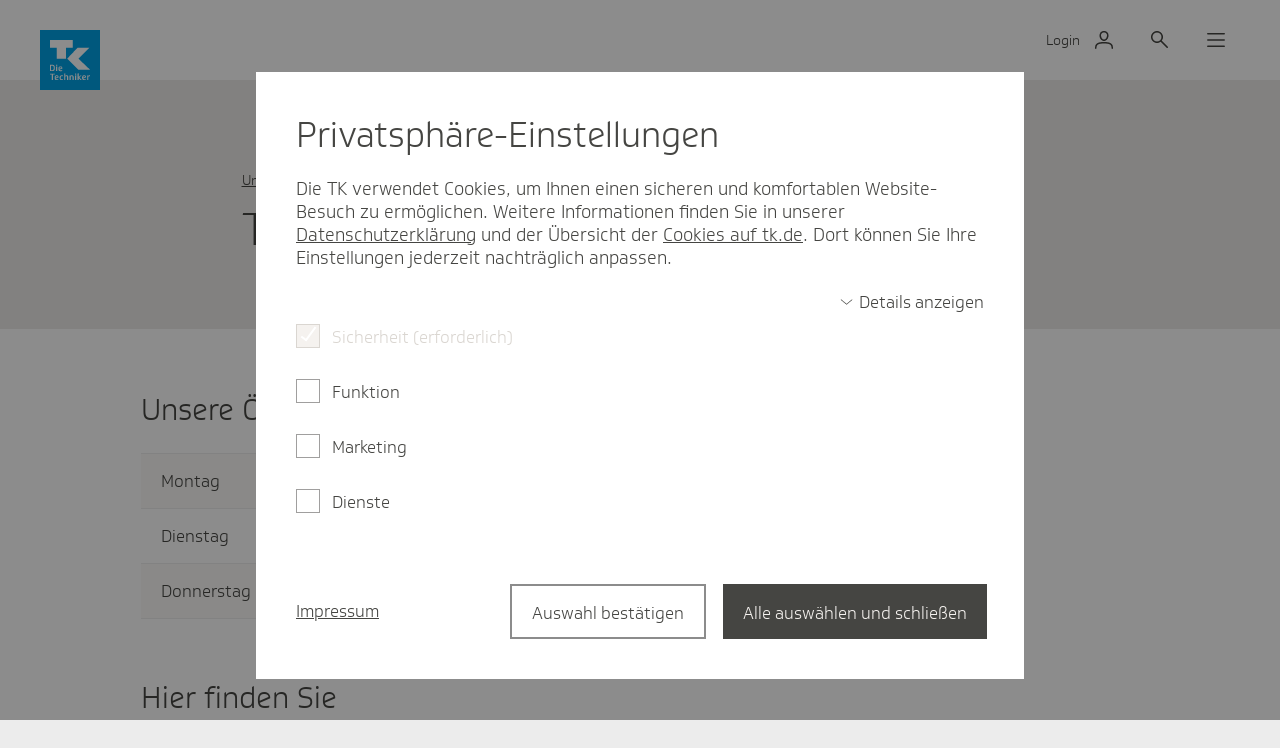

--- FILE ---
content_type: text/css
request_url: https://www.tk.de/service/javax.faces.resource/css/kontaktoption.min.css.app?ln=anwendungen&cb=1768489630000
body_size: 1196
content:
.kontaktoptionen{list-style:none;padding-left:0}.kontaktoptionen__eintrag{border-top:2px solid #f8f5c6}.kontaktoptionen__eintrag:first-child{border-top:none}.kontaktoptionen__eintrag.kontaktoptionen__eintrag--primary+.kontaktoptionen__eintrag--secondary{border-top:none;margin-top:30px}.kontaktoption{position:relative;width:100%;align-items:center;text-decoration:none;padding-top:5px;padding-bottom:5px}.kontaktoption.flex-grid,.kontaktoption .flex-grid{flex-wrap:nowrap}.kontaktoption__accordion.ui-accordion .ui-accordion-header{margin-top:0;padding:0}.kontaktoption__accordion.ui-accordion .ui-accordion-content{padding:0 0 8px;margin-top:0;top:0;margin-bottom:0;overflow:visible}.kontaktoption__accordion .ui-accordion-header:after{content:"";position:absolute;right:5px;width:16px;height:16px;top:50%;margin-top:-9px;border-top:1px solid #454542;border-right:1px solid #454542;transform:rotate(135deg);transition:transform .4s}.kontaktoption__accordion .ui-accordion-header.ui-state-active:after{transform:rotate(-45deg)}.kontaktoption__accordion .kontaktoption__text,.kontaktoption__accordion .kontaktoption__titel{padding-right:25px}.kontaktoption__link{width:100%}.kontaktoption__link:active,.kontaktoption__link:focus,.kontaktoption__link:hover{cursor:pointer}.kontaktoption__link--link{text-decoration:none}.kontaktoption__link--link .kontaktoption__content{margin:22px 24px}.kontaktoption__link--link:after{content:"";position:absolute;right:5px;width:16px;height:16px;top:50%;margin-top:-9px;border-top:1px solid #454542;border-right:1px solid #454542;transform:rotate(45deg);transition:right .2s ease-in-out}.kontaktoption__link--link:active .kontaktoption__titel,.kontaktoption__link--link:hover .kontaktoption__titel{text-decoration:underline}.kontaktoption__link--link:active:after,.kontaktoption__link--link:hover:after{right:0}.kontaktoption__link--link:focus .kontaktoption__titel{text-decoration:underline}.kontaktoption__inside{position:relative;margin-left:60px}.kontaktoption__link--telefon{text-decoration:none}.kontaktoption__link--telefon:hover .kontaktoption-telefon__telefonnummer{text-decoration:underline}.kontaktoption__link--simple{text-decoration:none}.kontaktoption__link--simple .kontaktoption__titel{font-size:18px;margin-bottom:5px}.kontaktoption__link--simple .kontaktoption__content{margin:22px 0}.kontaktoption__link--simple:active .kontaktoption__titel,.kontaktoption__link--simple:focus .kontaktoption__titel,.kontaktoption__link--simple:hover .kontaktoption__titel{text-decoration:underline}.kontaktoption__mitgliedwerden{min-height:116px}.kontaktoption__icon{width:60px;height:60px;order:1;margin:auto}.kontaktoption__icon img{height:100%}.kontaktoption__content{margin:22px 0 22px 24px;order:2;flex-grow:1}.kontaktoption__content a{text-decoration:none}.kontaktoption__titel{font-size:22px;font-weight:300;margin-top:10px;margin-bottom:10px;padding-right:20px;text-align:left;color:#454542}.kontaktoption__titel a{text-decoration:none}.block{display:block}.kontaktoption__geschlossen__text{padding-right:20px}.kontaktoption-linked__link{text-decoration:none}.kontaktoption__text{font-size:16px;padding-right:20px}.kontaktoption__simple{margin:33px 0}.kontaktoption__simple__link{font-size:18px;margin-bottom:10px}.kontaktoption__simple__text{font-size:16px}.kontaktoption-button__teaser.flex-col--50{padding-right:20px;margin-bottom:0}.kontaktoption-button__headline{font-family:SoletoTKHeadline,Arial,Helvetica,sans-serif;font-style:normal;font-weight:400;letter-spacing:0;font-size:22px}.kontaktoption-button__text{font-family:SoletoTK,Arial,Helvetica,sans-serif;font-style:normal;font-weight:400;letter-spacing:0;font-size:16px}.kontaktoption-button__link-container.flex-col--50{padding-right:0;margin-bottom:0}.kontaktoption-button__button{float:right}.show-button__container{text-align:center}.show-button__container .kontaktoptionen__show-button{position:relative;display:inline-block;text-align:center;text-decoration:none;font-size:14px}.show-button__container .kontaktoptionen__show-button:after{content:"";position:absolute;background-image:url("/service/javax.faces.resource/img/expand.svg.app?ln=anwendungen");background-size:cover;width:70px;height:18px;bottom:-15px;left:47px}@media only screen and (max-width:760px){.kontaktoption.flex-grid.kontaktoption-button{flex-wrap:wrap}.kontaktoption-button__button{float:none;margin-bottom:20px;width:100%}.kontaktoption-button__teaser.flex-col--50{margin-bottom:16px}.kontaktoption__text{margin-bottom:10px}.kontaktoption-button__headline,.kontaktoption__titel{font-size:20px}.kontaktoption-telefon__bezeichnung{display:none}}

--- FILE ---
content_type: text/css
request_url: https://www.tk.de/service/javax.faces.resource/css/detaildaten.min.css.app?ln=filiale&cb=1768489654000
body_size: 643
content:
.kontaktoption__titel_telefon{display:none}.oeffnungszeiten{margin-bottom:58px}.oeffnungszeitentabelle{margin-bottom:36px;max-width:580px}.oeffnungszeitentabelle thead{display:none}.oeffnungszeitentabelle tr:nth-of-type(odd){background-color:#faf9f7}.oeffnungszeitentabelle tr{max-width:580px;border-bottom:1px solid #ececec}.oeffnungszeitentabelle tr:first-child{border-top:1px solid #ececec}.oeffnungszeitentabelle tbody td{border-width:0;border-style:none;padding:10px;height:55px}.oeffnungszeitentabelle .oeffnungszeitentabelle__row_left{width:30%;padding-left:20px}.oeffnungszeitentabelle .oeffnungszeitentabelle__row_right{text-align:right;padding-right:19px}.oeffnungszeitentabelle__table{border-style:none}.oeffnungszeiten--nowrap{white-space:nowrap}.filiale-headline{width:309px;margin-bottom:25px}.filiale-headline,.filiale-kontakt{font-family:SoletoTKHeadline,Arial,Helvetica,sans-serif;font-style:normal;font-weight:400;letter-spacing:0;height:39px;font-size:30px;text-align:left;color:#454542}.filiale-kontakt{width:251px}.filiale_kontaktoption_wrapper .kontaktoption__text{font-size:22px}.kontaktoption__text{font-size:18px}.filiale-kontakt-headline{font-size:30px}.filiale-kontakt-wrapper{width:580px}.filiale-button-wrapper{width:580px;margin-top:58px;margin-bottom:92px}.filiale-kontakt-button-terminseite{float:right;margin-right:1px}.button__filialsuche{margin-top:30px;margin-bottom:20px}@media screen and (max-width:760px){.oeffnungszeitentabelle{margin-bottom:36px;max-width:580px}.oeffnungszeitentabelle tr{max-width:580px}.oeffnungszeitentabelle tbody td{border-width:0;border-style:none;height:39px;font-size:14px;padding:10px 0 10px 10px}.oeffnungszeitentabelle .oeffnungszeitentabelle__row_right{text-align:right;padding-right:14px}.oeffnungszeitentabelle .oeffnungszeitentabelle__row_left{padding-left:8px}.filiale-headline,.filiale-kontakt-headline{font-size:23px}.kontaktoption__text{font-size:16px}.filiale_kontaktoption_wrapper .kontaktoption__text{font-size:20px}.filiale-kontakt-wrapper{max-width:580px;width:auto}.filiale-button-wrapper{margin-top:30px;margin-bottom:35px;width:100%}.filiale-kontakt-button-terminseite{float:none;width:100%}}

--- FILE ---
content_type: text/css
request_url: https://www.tk.de/service/javax.faces.resource/css/tkfilialseite.min.css.app?ln=filiale&cb=1768489654000
body_size: 427
content:
.hinweis{position:relative;background-color:#faf9f7;max-width:580px;display:block;margin-bottom:26px;padding:30px}.hinweis--feiertag{border-left:4px solid #008aa6;padding-left:78px}.hinweis--nichterreichbarkeit{border-left:4px solid #d01d43;padding-left:78px}.hinweis__title{font-family:SoletoTKHeadline,Arial,Helvetica,sans-serif;font-size:22px;margin-bottom:18px}.hinweis__content,.hinweis__title{font-style:normal;font-weight:400;letter-spacing:0;display:block}.hinweis__content{font-family:SoletoTK,Arial,Helvetica,sans-serif;font-size:16px;margin-bottom:16px}.hinweis__content:last-of-type{margin-bottom:0}.hinweisfeiertag{background-color:#faf9f7;width:100%;border-left:4px solid #008aa6;display:block;margin-bottom:26px;padding:20px}.hinweis__icon{position:absolute;top:29px;left:26px;width:32px;height:29px}.hinweisfeiertag__title{font-family:SoletoTKHeadline,Arial,Helvetica,sans-serif;font-size:17px;margin-bottom:18px}.hinweisfeiertag__content,.hinweisfeiertag__title{font-style:normal;font-weight:400;letter-spacing:0;display:block}.hinweisfeiertag__content{font-family:SoletoTK,Arial,Helvetica,sans-serif;font-size:16px}@media screen and (max-width:760px){.hinweis__content{font-size:14px}}

--- FILE ---
content_type: text/css;charset=UTF-8
request_url: https://www.tk.de/blueprint/static/css/base.css?cb=03867448290d9c9034c8d24ae7556195
body_size: 72345
content:
@charset "UTF-8";.u-grid-helper__grid{background:url('data:image/svg+xml,%3Csvg xmlns="http://www.w3.org/2000/svg" fill="url(%23susy-svg-gradient)" width="100%" %3E%3Cdefs%3E%3ClinearGradient spreadMethod="pad" id="susy-svg-gradient" x1="0%" y1="0%" x2="100%" y2="0%"%3E%3Cstop offset="0%" style="stop-color:hsla(120, 50%, 50%, 0.5);" /%3E%3Cstop offset="100%" style="stop-color:hsla(120, 50%, 75%, 0.5);" /%3E%3C/linearGradient%3E%3C/defs%3E%3Crect x="0" width="7.6335877863%" height="100%"/%3E%3Crect x="8.3969465649%" width="7.6335877863%" height="100%"/%3E%3Crect x="16.7938931298%" width="7.6335877863%" height="100%"/%3E%3Crect x="25.1908396947%" width="7.6335877863%" height="100%"/%3E%3Crect x="33.5877862595%" width="7.6335877863%" height="100%"/%3E%3Crect x="41.9847328244%" width="7.6335877863%" height="100%"/%3E%3Crect x="50.3816793893%" width="7.6335877863%" height="100%"/%3E%3Crect x="58.7786259542%" width="7.6335877863%" height="100%"/%3E%3Crect x="67.1755725191%" width="7.6335877863%" height="100%"/%3E%3Crect x="75.572519084%" width="7.6335877863%" height="100%"/%3E%3Crect x="83.9694656489%" width="7.6335877863%" height="100%"/%3E%3Crect x="92.3664122137%" width="7.6335877863%" height="100%"/%3E%3C/svg%3E') no-repeat scroll;display:none;height:100%;opacity:.6;width:100%}@media (min-width:768px){.u-grid-helper__grid{display:block}}.u-grid-helper{height:100vh;left:0;padding-left:24px;padding-right:24px;pointer-events:none;position:fixed;right:0;top:0;transform:translateZ(0);z-index:5000}@media (min-width:768px){.u-grid-helper{padding-left:max(40px,(100vw - 1280px)/2 + 40px);padding-right:max(40px,(100vw - 1280px)/2 + 40px)}}.u-grid-helper:after,.u-grid-helper:before{background-color:#9b1532;content:" ";display:block;height:100%;opacity:.3;position:absolute;top:0;width:24px}@media (min-width:768px){.u-grid-helper:after,.u-grid-helper:before{width:40px}}.u-grid-helper:before{left:0}.u-grid-helper:after{right:0}.u-grid-helper.is-hidden{display:none}html{background-color:#ececec;-ms-text-size-adjust:none;-moz-text-size-adjust:none;-webkit-text-size-adjust:none}@media (max-width:1024px){html.fontsloading *{font-family:Arial,sans-serif!important;font-weight:400!important;letter-spacing:.007em!important}}body{background-color:#fff;color:#454542;font-family:SoletoTK,Arial,Helvetica,sans-serif;font-size:17px;font-style:normal;font-weight:400;letter-spacing:0;line-height:1.4117647059;margin:0;padding:0;-webkit-font-smoothing:antialiased;-moz-osx-font-smoothing:grayscale;-webkit-tap-highlight-color:rgba(0,0,0,0);overflow-x:hidden;overflow-y:scroll;width:100vw}@media (min-width:1024px){body.is-fixed{overflow:hidden}}body.is-fixed:not(.is-not-fixed-on-ios){position:fixed}body.has-open-flyout{overflow:hidden;position:fixed}@media (min-width:768px){body.has-open-flyout{position:unset}}@media (prefers-reduced-motion:reduce){*,:after,:before{animation-duration:.01s!important;scroll-behavior:auto!important;transition-duration:.01s!important}}.u-content{padding-left:24px;padding-right:24px}@media (min-width:768px){.u-content{padding-left:max(40px,(100vw - 1280px)/2 + 40px);padding-right:max(40px,(100vw - 1280px)/2 + 40px)}}.u-viewport{display:block;margin-top:0;width:100vw}h1,h2,h3,h4,h5,h6{text-wrap:balance}h1,h2,h3,h4,h5,h6,p{margin:0;padding:0}button,input[type=button],input[type=file]::-webkit-file-upload-button,input[type=reset],input[type=submit]{cursor:pointer}button{border-radius:0}*{box-sizing:border-box}:focus.has-keyboardfocus{outline:2px solid #009ee3}.is-hidden-accessible{height:1px;left:-10000px;overflow:hidden;position:absolute!important;width:1px;clip:rect(1px,1px,1px,1px)}.u-svgicon{fill:#454542}[data-tk-content-scroll-depth-tracking]{height:1px;overflow:hidden;visibility:hidden;width:1px}.toucharea{display:none}.has-touch .toucharea{display:block;height:100%;left:50%;min-height:48px;min-width:48px;opacity:0;position:absolute;top:50%;transform:translate(-50%,-50%);width:100%}.has-touch .show-all-touchareas .toucharea{background:repeating-linear-gradient(45deg,#d9d9d9,#d9d9d9 4px,#4c9aad 0,#4c9aad 8px);opacity:.2}@page{margin:2cm}@media print{body,html{background-color:initial!important;overflow:hidden!important;padding-top:0!important}.e-image,.e-quote,.e-video,.g-consentmanager,.g-evoheader-icon-button,.g-evoheader__login,.g-footer,.g-gmigvartikel__footer,.g-header__logoimg-small,.g-header__logout,.g-header__portalindicator,.g-vernetzung,.m-artikelserie,.m-breadcrumb,.m-gallery,.m-heroimage,.m-lesefortschritt,.m-navigation,.m-ousp,.m-sharingtoolbar{display:none!important}.g-artikel__body .m-richtext>.e-table,.g-basisartikel__body .m-richtext>.e-table,.g-gmartikel__body .m-richtext>.e-table,.g-gmigvartikel__body .m-richtext>.e-table{margin:20px auto!important;max-width:100%!important;width:100%!important}}@media print and (orientation:landscape){.g-artikel__body .m-richtext>.e-table,.g-basisartikel__body .m-richtext>.e-table,.g-gmartikel__body .m-richtext>.e-table,.g-gmigvartikel__body .m-richtext>.e-table{page-break-before:always}.g-artikel__body .m-richtext>.e-table.is-scrollable .e-table__table,.g-basisartikel__body .m-richtext>.e-table.is-scrollable .e-table__table,.g-gmartikel__body .m-richtext>.e-table.is-scrollable .e-table__table,.g-gmigvartikel__body .m-richtext>.e-table.is-scrollable .e-table__table{padding-right:0}}@media print{.e-table{overflow:visible!important;page-break-before:always;display:inline-block;margin:0!important;width:100%!important}.e-table:before{display:none!important}.e-table .e-table__table{font-size:10px!important;padding-right:0!important;width:100%!important}.e-table .e-table__table td,.e-table .e-table__table th{min-width:auto;padding:8px 5px}.m-richtext .m-richtext__highlight{padding:0}.m-richtext .m-richtext__highlight:before{background-color:initial!important}.m-richtext .m-richtext__highlight p:last-of-type{margin-bottom:0}.m-artikelbild.m-artikelbild--floating.m-artikelbild--nocropping{float:none!important}.m-artikelbild.m-artikelbild--floating .e-image{display:block!important}.m-artikelbild.m-artikelbild--nocropping .e-image{display:inline!important;display:initial!important}.m-artikelbild.m-artikelbild--landscape{max-width:80%}.m-artikelbild.m-artikelbild--landscape:not(.m-artikelbild--gallery) .e-image{display:block!important}.m-artikelbild.m-artikelbild--portrait{max-width:60%}.m-artikelbild.m-artikelbild--portrait:not(.m-artikelbild--gallery) .e-image{display:block!important}.m-artikelbild .e-image__picture.do-lazyload+.e-image__print-loading{display:block}}@media print and (orientation:portrait){.m-artikelbild .m-artikelbild__figurecaption{margin-bottom:20px}}@media print and (orientation:landscape){.m-artikelbild,.m-artikelbild .m-artikelbild__figurecaption{margin-bottom:20px}}@media print{*{color:#000!important;transition:none!important}[class*=header]{padding-top:0!important}.g-evoheader,.g-header{margin:0 auto!important;padding:0!important;position:relative!important;width:600px!important}.g-evoheader,.g-header__body,.g-header__logolink{height:65px!important;margin:0 0 20px!important;overflow:visible;padding:0!important;position:static!important;width:65px!important}.g-evoheader-logo__container,.g-header__logo-container{margin-top:0!important}}@media print and (orientation:landscape){.g-evoheader-logo__container,.g-header__logo-container{padding-left:0!important}}@media print{.g-evoheader__logo,.g-header__logo{margin:0!important;overflow:visible;padding:0!important;position:static!important}.g-evoheader-logo__image,.g-header__logoimg{margin:0!important;opacity:1!important;padding:0!important;position:static!important}main{margin-top:0!important}.g-artikel,.g-artikel__body,.g-artikel__content,.g-artikel__header,.g-basisartikel,.g-basisartikel__body,.g-basisartikel__content,.g-basisartikel__header,.g-fachartikel,.g-fachartikel__body,.g-fachartikel__content,.g-fachartikel__header,.g-gmigvartikel,.g-gmigvartikel__body,.g-gmigvartikel__content,.g-gmigvartikel__header{padding-left:0!important;padding-right:0!important;width:100%!important}.g-artikel__content,.g-basisartikel__content,.g-fachartikel__content,.g-gmigvartikel__content{margin-top:0!important}.g-artikel__body .m-richtext>*,.g-basisartikel__body .m-richtext>*,.g-gmartikel__body .m-richtext>*,.g-gmigvartikel__body .m-richtext>*{margin:0 auto!important;width:600px!important}}@media print and (orientation:landscape){.g-artikel__body .m-richtext>.m-artikelbild--floating:not(.m-artikelbild--nocropping),.g-basisartikel__body .m-richtext>.m-artikelbild--floating:not(.m-artikelbild--nocropping),.g-gmartikel__body .m-richtext>.m-artikelbild--floating:not(.m-artikelbild--nocropping),.g-gmigvartikel__body .m-richtext>.m-artikelbild--floating:not(.m-artikelbild--nocropping){margin-right:1.5384615385%!important}}@media print and (orientation:portrait){.g-artikel__body .m-richtext>.m-artikelbild,.g-basisartikel__body .m-richtext>.m-artikelbild,.g-gmartikel__body .m-richtext>.m-artikelbild,.g-gmigvartikel__body .m-richtext>.m-artikelbild{max-width:none}.g-artikel__body .m-richtext>.m-artikelbild .m-artikelbild__image-caption-wrapper,.g-basisartikel__body .m-richtext>.m-artikelbild .m-artikelbild__image-caption-wrapper,.g-gmartikel__body .m-richtext>.m-artikelbild .m-artikelbild__image-caption-wrapper,.g-gmigvartikel__body .m-richtext>.m-artikelbild .m-artikelbild__image-caption-wrapper{max-width:60%}}@media print{.g-artikel__header>*,.g-basisartikel__header>*,.g-gmartikel__header>*,.g-gmigvartikel__header>*{margin:0 auto!important;width:600px!important}.e-headline,.e-text,.m-lesedauer,p{margin-left:0!important;margin-right:0!important;padding-left:0!important;padding-right:0!important}.m-artikelautordatum *{display:block;height:auto!important;opacity:1!important;visibility:visible!important;width:auto!important}.m-artikelautordatum * .e-icon{display:none!important}h1,h2,h3,h4,h5,h6,thead,tr{page-break-after:avoid}thead,tr{page-break-inside:avoid}}:not(.m-spalten)>.c-checkmarklist{background-color:hsla(0,0%,96%,.95)}.is-bereich-faq :not(.m-spalten)>.c-checkmarklist,.is-bereich-gm :not(.m-spalten)>.c-checkmarklist{background-color:hsla(58,86%,95%,.95)}.is-bereich-meinetk :not(.m-spalten)>.c-checkmarklist{background-color:rgba(236,246,249,.95)}.is-bereich-kunden-magazin :not(.m-spalten)>.c-checkmarklist{background-color:#e5f0f3}.is-bereich-kunden-mgzn :not(.m-spalten)>.c-checkmarklist{background-color:#d9c5dd}:not(.m-spalten)>.c-checkmarklist>.c-checkmarklist__wrapper{padding-left:24px;padding-right:24px}@media (min-width:768px){:not(.m-spalten)>.c-checkmarklist>.c-checkmarklist__wrapper{padding-left:max(40px,(100vw - 1280px)/2 + 40px);padding-right:max(40px,(100vw - 1280px)/2 + 40px)}}:not(.m-spalten)>.c-checkmarklist>.c-checkmarklist__wrapper .m-checkmarklist__content{padding:80px 0}:not(.m-spalten)>.c-checkmarklist>.c-checkmarklist__wrapper .m-checkmarklist__content.has-highlight .m-richtext{margin:0;padding:0}.is-bereich-startseite-privatkunden .c-ctateaser .m-ctateaser__headline{font-family:SoletoTKHeadline,Arial,Helvetica,sans-serif;font-size:24px;font-style:normal;font-weight:400;letter-spacing:0;line-height:1.3333333333}@media (max-width:1024px){.is-bereich-startseite-privatkunden .c-ctateaser .m-ctateaser__headline{font-size:22px;line-height:1.2727272727}}@media (max-width:767px){.is-bereich-startseite-privatkunden .c-ctateaser .m-ctateaser__headline{font-size:20px;line-height:1.3}}.c-kampagnenteaserliste{background-color:#f9f7f5}@media (max-width:1023px){.c-plakatwand .m-vorteilskommunikation__content,.c-plakatwand .m-vorteilskommunikation__imagebox{margin-top:0;padding-top:0}}.c-prozessschritte{background-color:#f5f5f5}@media (forced-colors:active){.c-prozessschritte{border-bottom:1px solid transparent;border-top:1px solid transparent;forced-color-adjust:auto}}@media (min-width:1024px){.c-prozessschritte .m-prozessschritte__headline{margin-left:8.3969465649%;margin-right:8.3969465649%}}.c-prozessschritte>.c-prozessschritte__wrapper{padding:30px 24px}@media (min-width:768px){.c-prozessschritte>.c-prozessschritte__wrapper{padding-left:max(40px,(100vw - 1280px)/2 + 40px);padding-right:max(40px,(100vw - 1280px)/2 + 40px)}}@media (min-width:1024px){.c-prozessschritte>.c-prozessschritte__wrapper{padding-bottom:80px;padding-top:80px}}.c-steps{background-color:#f5f5f5}@media (forced-colors:active){.c-steps{border-bottom:1px solid transparent;border-top:1px solid transparent;forced-color-adjust:auto}}.c-steps>.c-steps__wrapper{padding:30px 24px}@media (min-width:768px){.c-steps>.c-steps__wrapper{padding-left:max(40px,(100vw - 1280px)/2 + 40px);padding-right:max(40px,(100vw - 1280px)/2 + 40px)}}@media (min-width:1024px){.c-steps>.c-steps__wrapper{padding-bottom:80px;padding-top:80px}}.is-bereich-startseite-privatkunden .c-steps--light{background-color:#fff}.is-bereich-startseite-privatkunden .c-suche{margin-bottom:24px}.c-search--content{padding-left:24px;padding-right:24px}@media (min-width:768px){.c-search--content{padding-left:max(40px,(100vw - 1280px)/2 + 40px);padding-right:max(40px,(100vw - 1280px)/2 + 40px)}}.c-textimage--half .c-textimage__image{float:left;margin:0 10px 10px 0;width:50%}.c-textimage--third .c-textimage__image{float:left;margin:0 10px 10px 0;width:33%}.e-avatar__container{align-items:center;background:var(--color-brand-blue-800,#003e63);border-radius:var(--radius-round,100px);display:flex;flex-shrink:0;height:32px;justify-content:center;padding:8px 0;width:32px}.e-avatar__container--no-initials{padding:0}.e-avatar__container--no-initials>span{fill:#fff;padding:8px}.e-avatar__container-text{color:var(--color-foreground-neutral-onloud,#fff);flex-shrink:0;font-size:12px;font-style:normal;font-weight:400;line-height:16px;text-align:center;width:32px}.e-checkbox{margin-bottom:20px}.e-checkbox__input{opacity:0;position:absolute}.e-checkbox__label{cursor:pointer;display:block;font-family:SoletoTK,Arial,Helvetica,sans-serif;font-size:17px;font-style:normal;font-weight:400;letter-spacing:0;line-height:1.4117647059;padding-bottom:10px;padding-left:36px;padding-top:1px;position:relative}.e-checkbox__label:before{background-color:#fff}.e-checkbox__label a{color:inherit;-webkit-text-decoration:underline;text-decoration:underline}.has-touch .e-checkbox__label .toucharea{height:48px;left:-11.5px;top:-11.5px;transform:translate(0);width:48px}.e-checkbox__input:active:not([disabled])~.e-checkbox__label:before,.e-checkbox__input:focus:not([disabled])~.e-checkbox__label:before{box-shadow:0 0 5px 0 rgba(0,0,0,.2)}.e-checkbox__input~.e-checkbox__label{min-height:24px}.e-checkbox__input~.e-checkbox__label:before{border:1px solid #a09f9e;box-sizing:border-box;color:transparent;content:"";display:block;height:24px;left:0;position:absolute;top:0;width:24px}.e-checkbox__input~.e-checkbox__label:hover:after,.e-checkbox__input~.e-checkbox__label:hover:before{border-color:#454542}.e-checkbox__input:checked~.e-checkbox__label:before{background-color:#454542;border-color:#454542}.e-checkbox__input:checked~.e-checkbox__label:after{border-bottom:2px solid #fff;border-right:2px solid #fff;content:"";display:block;height:15px;left:8.5px;position:absolute;top:.5px;transform:rotate(36deg);transform-origin:50% 50%;width:5px}.e-checkbox__input.has-keyboardfocus~.e-checkbox__label:before{outline:2px solid #009ee3}.e-checkbox__input:invalid~.e-checkbox__label:before,.e-checkbox__input[aria-invalid=true]~.e-checkbox__label:before,.m-formbuttongroup[data-has-error=true] .e-checkbox__input~.e-checkbox__label:before{border:1px solid #d01d45}@media (forced-colors:active){.e-checkbox__input:invalid~.e-checkbox__label:before,.e-checkbox__input[aria-invalid=true]~.e-checkbox__label:before,.m-formbuttongroup[data-has-error=true] .e-checkbox__input~.e-checkbox__label:before{border-color:#d01d45;forced-color-adjust:none}}.e-checkbox__input:invalid~.e-checkbox__label:hover:before,.e-checkbox__input[aria-invalid=true]~.e-checkbox__label:hover:before,.m-formbuttongroup[data-has-error=true] .e-checkbox__input~.e-checkbox__label:hover:before{border:1px solid #d01d45}.e-checkbox__input[aria-disabled=true]~.e-checkbox__label,.e-checkbox__input[disabled]~.e-checkbox__label{color:#dad6d1;cursor:default}.e-checkbox__input[aria-disabled=true]~.e-checkbox__label:before,.e-checkbox__input[disabled]~.e-checkbox__label:before{background-color:#f5f2ef;border:1px solid #dad6d1;cursor:default}@media (forced-colors:active){.e-checkbox__input[aria-disabled=true]~.e-checkbox__label,.e-checkbox__input[disabled]~.e-checkbox__label{forced-color-adjust:auto;opacity:.5}}.e-colors{width:100%;--color-black-b1:#000;--color-white-w1:#fff;--color-anthracite-a1:#292927;--color-anthracite-a2:#454542;--color-anthracite-a4:#60605e;--color-anthracite-a5:#727270;--color-anthracite-a6:#a09f9e;--color-anthracite-a7:#ececec;--color-anthracite-a8:#d9d9d9;--color-anthracite-a10:#c5c4c4;--color-anthracite-a11:#f5f5f5;--color-iceblue-i1:#849da2;--color-iceblue-i2:#bee2e9;--color-iceblue-i3:#d9eef2;--color-iceblue-i4:#ecf6f9;--color-iceblue-i5:#aacad1;--color-petrol-p1:#006f8a;--color-petrol-p2:#4c9aad;--color-petrol-p3:#7fb7c4;--color-petrol-p4:#99c5d0;--color-petrol-p5:#bfdbe2;--color-petrol-p6:#cce2e8;--color-petrol-p7:#e5f0f3;--color-petrol-p8:#f2f8f9;--color-nightblue-n1:#046;--color-nightblue-n2:#4c7c94;--color-nightblue-n3:#99b4c2;--color-violet-v1:#813f90;--color-violet-v2:#ccb2d3;--color-violet-v3:#d9c5dd;--color-violet-v4:#e6d9e9;--color-violet-v5:#f2ecf3;--color-neonyellow-n1:#e8e000;--color-neonyellow-n2:#f4ef9b;--color-neonyellow-n3:#a19c00;--color-neonyellow-n4:#d0c900;--color-neonyellow-n5:#f8f5c6;--color-neonyellow-n7:#fdfce5;--color-neonyellow-n8:#f1eb83;--color-neonyellow-n9:#f3ef7f;--color-grey-g1:#dad6d1;--color-grey-g2:#f5f2ef;--color-grey-g3:#f9f7f5;--color-grey-g4:#eceae8;--color-red-r1:#d01d45;--color-red-r2:#9b1532;--color-cyan-c1:#009ee3;--color-cyan-c2:#008dc9;--color-grey-shadow:rgba(0,0,0,.2);--color-transparent:transparent}.e-colors__item{vertical-align:text-top}.e-colors__item[data-color=""]{font-weight:700}.e-colors__item[data-color=""] td{padding-bottom:10px;padding-top:40px}.e-colors__item td{padding:4px 6px}.e-colors__item[data-color="#FFFFFF"] .e-colors__color{border:1px solid #727270}.e-colors__color{max-width:60px;min-width:40px}.e-colors__name{border-left:20px solid #fff}.e-cta{border:0;border-radius:0;cursor:pointer;display:inline-block;margin:0 -3px 1px 0;padding:0;position:relative;text-align:left;-webkit-text-decoration:none;text-decoration:none;transition:width .6s;transition-duration:.6s;transition-property:color,background-color,border-color,width}.e-cta:focus:not(.has-keyboardfocus){outline:0}.e-cta:focus .e-cta__text:after{width:100%}.has-touch .e-cta:focus .e-cta__text:after{visibility:hidden;width:0}body:not(.is-ios) .e-cta.is-hover:not(.has-keyboardfocus),body:not(.is-ios) .e-cta:hover:not(.has-keyboardfocus){outline:0}body:not(.is-ios) .e-cta.is-hover .e-cta__text:after,body:not(.is-ios) .e-cta:hover .e-cta__text:after{width:100%}.has-touch body:not(.is-ios) .e-cta.is-hover .e-cta__text:after,.has-touch body:not(.is-ios) .e-cta:hover .e-cta__text:after{visibility:hidden;width:0}.has-touch .e-cta,.has-touch .e-cta *,.has-touch .e-cta :after,.has-touch .e-cta :before{transition-duration:0s!important}@media (forced-colors:active){.e-cta{border:2px solid transparent;forced-color-adjust:auto}}.e-cta__text{display:inline-block;font-family:SoletoTK,Arial,Helvetica,sans-serif;font-size:17px;font-style:normal;font-weight:400;letter-spacing:0;line-height:1.4117647059;position:relative}.e-cta__text:after{border-bottom:2px solid transparent;content:" ";display:block;height:2px;transition:width .5s cubic-bezier(.191,1,.22,1);width:0}@media (min-width:768px){.e-cta__text{white-space:normal}}.e-cta__icon-container{bottom:0;display:block;position:absolute;right:0;top:0}.e-cta__icon-container--secondary{left:0}.e-cta__icon{height:32px;left:0;position:absolute;top:50%;transform:translateY(-50%);width:100%}.e-cta--m .e-cta__text,.e-cta--s .e-cta__text{padding:14px 20px 10px}.e-cta--m .e-cta__icon-container,.e-cta--s .e-cta__icon-container{width:50px}.e-cta--m.e-cta--icon,.e-cta--s.e-cta--icon{min-height:50px;min-width:50px}.e-cta--m.e-cta--icon .e-cta__text,.e-cta--s.e-cta--icon .e-cta__text{margin-right:50px;padding-right:0}.e-cta--m.e-cta--icon-secondary .e-cta__text,.e-cta--s.e-cta--icon-secondary .e-cta__text{margin-left:60px;padding-left:0}.e-cta--m.e-cta--icon-complex.e-cta--icon .e-cta__text,.e-cta--s.e-cta--icon-complex.e-cta--icon .e-cta__text{margin-right:60px;padding-right:0}.e-cta--m.e-cta--icon-complex.e-cta--icon .e-cta__icon-container,.e-cta--s.e-cta--icon-complex.e-cta--icon .e-cta__icon-container{width:60px}.e-cta--m.e-cta--icon-complex.e-cta--icon.e-cta--left .e-cta__text,.e-cta--s.e-cta--icon-complex.e-cta--icon.e-cta--left .e-cta__text{margin-left:60px;margin-right:0}.e-cta--m.e-cta--icon-complex.e-cta--icon.e-cta--left.e-cta--icon-secondary .e-cta__text,.e-cta--s.e-cta--icon-complex.e-cta--icon.e-cta--left.e-cta--icon-secondary .e-cta__text{margin-right:60px;padding-right:0}.e-cta--m.e-cta--left.e-cta--icon .e-cta__text,.e-cta--s.e-cta--left.e-cta--icon .e-cta__text{margin-left:50px;margin-right:0;padding-left:0;padding-right:20px}.e-cta--m.e-cta--left .e-cta__icon-container,.e-cta--s.e-cta--left .e-cta__icon-container{left:0;right:auto}.e-cta--m.e-cta--left .e-cta__icon-container--secondary,.e-cta--s.e-cta--left .e-cta__icon-container--secondary{left:auto;right:0}.e-cta--m.e-cta--left.e-cta--icon-secondary .e-cta__text,.e-cta--s.e-cta--left.e-cta--icon-secondary .e-cta__text{margin-right:60px;padding-right:0}@media (min-width:768px){.e-cta--m .e-cta__text{padding:22px 30px 18px}.e-cta--m .e-cta__icon-container{width:65px}.e-cta--m.e-cta--icon{min-height:65px;min-width:65px}.e-cta--m.e-cta--icon .e-cta__text{margin-right:65px;padding-right:0}.e-cta--m.e-cta--icon-secondary .e-cta__text{margin-left:75px}.e-cta--m.e-cta--left.e-cta--icon .e-cta__text{margin-left:65px;margin-right:0;padding-left:0}.e-cta--m.e-cta--left.e-cta--icon-secondary .e-cta__text{margin-right:75px}.e-cta--m.e-cta--icon-complex.e-cta--icon.e-cta--left .e-cta__text{margin-left:75px;margin-right:0}.e-cta--m.e-cta--icon-complex.e-cta--icon .e-cta__text,.e-cta--m.e-cta--icon-complex.e-cta--icon.e-cta--left.e-cta--icon-secondary .e-cta__text{margin-right:75px}.e-cta--m.e-cta--icon-complex.e-cta--icon .e-cta__icon-container{width:75px}.e-cta--s .e-cta__text{padding:17px 20px 12px}.e-cta--s .e-cta__icon-container{width:55px}.e-cta--s.e-cta--icon{min-height:55px;min-width:55px}.e-cta--s.e-cta--icon .e-cta__text{margin-right:55px;padding-right:0}.e-cta--s.e-cta--icon-secondary .e-cta__text{margin-left:65px}.e-cta--s.e-cta--left.e-cta--icon .e-cta__text{margin-left:55px;margin-right:0;padding-left:0}.e-cta--s.e-cta--left.e-cta--icon-secondary .e-cta__text{margin-right:65px}.e-cta--s.e-cta--icon-complex.e-cta--icon.e-cta--left .e-cta__text{margin-left:65px;margin-right:0}.e-cta--s.e-cta--icon-complex.e-cta--icon .e-cta__text,.e-cta--s.e-cta--icon-complex.e-cta--icon.e-cta--left.e-cta--icon-secondary .e-cta__text{margin-right:65px}.e-cta--s.e-cta--icon-complex.e-cta--icon .e-cta__icon-container{width:65px}}.e-cta--xl{text-align:center;width:100%}.e-cta--xl .e-cta__text{padding:16px 20px 14px}.e-cta--xl .e-cta__icon-container{display:none}.e-cta--primary:active .e-cta__text:after,.e-cta--primary:focus .e-cta__text:after,body:not(.is-ios) .e-cta--primary.is-hover .e-cta__text:after,body:not(.is-ios) .e-cta--primary:hover .e-cta__text:after{width:100%}.has-touch .e-cta--primary,.has-touch .e-cta--primary *,.has-touch .e-cta--primary :after,.has-touch .e-cta--primary :before{transition-duration:0s!important}.e-cta--primary.is-disabled{pointer-events:none}.e-cta--primary.e-cta--dark{background-color:#454542;color:#f5f2ef}.e-cta--primary.e-cta--dark:focus{color:#f5f2ef}.e-cta--primary.e-cta--dark:focus .e-cta__text:after{border-color:#f5f2ef}body:not(.is-ios) .e-cta--primary.e-cta--dark.is-hover,body:not(.is-ios) .e-cta--primary.e-cta--dark:hover{color:#f5f2ef}body:not(.is-ios) .e-cta--primary.e-cta--dark.is-hover .e-cta__text:after,body:not(.is-ios) .e-cta--primary.e-cta--dark:hover .e-cta__text:after{border-color:#f5f2ef}.has-touch .e-cta--primary.e-cta--dark,.has-touch .e-cta--primary.e-cta--dark *,.has-touch .e-cta--primary.e-cta--dark :after,.has-touch .e-cta--primary.e-cta--dark :before{transition-duration:0s!important}.e-cta--primary.e-cta--dark .e-cta__text:after{border-color:#f5f2ef}.e-cta--primary.e-cta--dark .e-cta__icon{fill:#f5f2ef}.e-cta--primary.e-cta--dark.is-disabled{background-color:#f5f2ef;color:#dad6d1}.e-cta--primary.e-cta--dark.is-disabled .e-cta__icon{fill:#dad6d1}.e-cta--primary.e-cta--light{background-color:#f5f2ef;color:#454542}.e-cta--primary.e-cta--light:focus{color:#292927}.e-cta--primary.e-cta--light:focus .e-cta__text:after{border-color:#292927}body:not(.is-ios) .e-cta--primary.e-cta--light.is-hover,body:not(.is-ios) .e-cta--primary.e-cta--light:hover{color:#292927}body:not(.is-ios) .e-cta--primary.e-cta--light.is-hover .e-cta__text:after,body:not(.is-ios) .e-cta--primary.e-cta--light:hover .e-cta__text:after{border-color:#292927}.has-touch .e-cta--primary.e-cta--light,.has-touch .e-cta--primary.e-cta--light *,.has-touch .e-cta--primary.e-cta--light :after,.has-touch .e-cta--primary.e-cta--light :before{transition-duration:0s!important}.e-cta--primary.e-cta--light .e-cta__icon{fill:#454542}.e-cta--primary.e-cta--light .e-cta__text:after{border-color:#454542}.e-cta--primary.e-cta--light.is-disabled{background-color:#f5f2ef;color:#dad6d1}.e-cta--primary.e-cta--memberlight{background-color:#e8e000;color:#292927}.e-cta--primary.e-cta--memberlight .e-cta__text:after{border-color:#454542}.e-cta--primary.e-cta--memberlight:focus,body:not(.is-ios) .e-cta--primary.e-cta--memberlight.is-hover,body:not(.is-ios) .e-cta--primary.e-cta--memberlight:hover{color:#000}.has-touch .e-cta--primary.e-cta--memberlight,.has-touch .e-cta--primary.e-cta--memberlight *,.has-touch .e-cta--primary.e-cta--memberlight :after,.has-touch .e-cta--primary.e-cta--memberlight :before{transition-duration:0s!important}.e-cta--primary.e-cta--memberlight .e-cta__icon{fill:#454542}.e-cta--primary.e-cta--service{background-color:#f8f5c6;color:#292927;text-align:center}.e-cta--primary.e-cta--service .e-cta__text:after{border-color:transparent}.e-cta--primary.e-cta--bright{background-color:#fff;border:2px solid #fff;color:#454542;text-align:center}.e-cta--primary.e-cta--bright .e-cta__icon{fill:#454542}.e-cta--primary.e-cta--bright .e-cta__text:after{border-color:#454542}.e-cta--primary.e-cta--memberdark{background-color:#e8e000;color:#292927}.e-cta--primary.e-cta--memberdark .e-cta__text:after{border-color:#454542}.e-cta--primary.e-cta--memberdark:focus,body:not(.is-ios) .e-cta--primary.e-cta--memberdark.is-hover,body:not(.is-ios) .e-cta--primary.e-cta--memberdark:hover{color:#000}.has-touch .e-cta--primary.e-cta--memberdark,.has-touch .e-cta--primary.e-cta--memberdark *,.has-touch .e-cta--primary.e-cta--memberdark :after,.has-touch .e-cta--primary.e-cta--memberdark :before{transition-duration:0s!important}.e-cta--primary.e-cta--memberdark .e-cta__text{padding-right:20px}.e-cta--primary.e-cta--memberdark .e-cta__icon{fill:#e8e000}.e-cta--primary.e-cta--memberdark .e-cta__icon-container{background-color:#454542}.e-cta--primary.e-cta--icebluedark{background-color:#454542;color:#bee2e9}.e-cta--primary.e-cta--icebluedark:focus{color:#d9eef2}.e-cta--primary.e-cta--icebluedark:focus .e-cta__text:after{border-color:#d9eef2}body:not(.is-ios) .e-cta--primary.e-cta--icebluedark.is-hover,body:not(.is-ios) .e-cta--primary.e-cta--icebluedark:hover{color:#d9eef2}body:not(.is-ios) .e-cta--primary.e-cta--icebluedark.is-hover .e-cta__text:after,body:not(.is-ios) .e-cta--primary.e-cta--icebluedark:hover .e-cta__text:after{border-color:#d9eef2}.has-touch .e-cta--primary.e-cta--icebluedark,.has-touch .e-cta--primary.e-cta--icebluedark *,.has-touch .e-cta--primary.e-cta--icebluedark :after,.has-touch .e-cta--primary.e-cta--icebluedark :before{transition-duration:0s!important}.e-cta--primary.e-cta--icebluedark .e-cta__icon{fill:#bee2e9}.e-cta--primary.e-cta--icebluedark.is-disabled{background-color:#f5f2ef;color:#bee2e9}.e-cta--primary.e-cta--icebluedark.is-disabled .e-cta__icon{fill:#bee2e9}.e-cta--primary.e-cta--icebluelight{background-color:#bee2e9;color:#454542}.e-cta--primary.e-cta--icebluelight .e-cta__text:after{border-color:#454542}.e-cta--primary.e-cta--jobvacancy{background-color:#008dc9;color:#fff}.e-cta--primary.e-cta--jobvacancy .e-cta__text:after{border-color:#fff}.e-cta--secondary:focus .e-cta__text:after,body:not(.is-ios) .e-cta--secondary.is-hover .e-cta__text:after,body:not(.is-ios) .e-cta--secondary:hover .e-cta__text:after{width:100%}.has-touch .e-cta--secondary,.has-touch .e-cta--secondary *,.has-touch .e-cta--secondary :after,.has-touch .e-cta--secondary :before{transition-duration:0s!important}.e-cta--secondary:not(.e-cta--m) .e-cta__text{padding:12px 20px 8px}@media (min-width:768px){.e-cta--secondary:not(.e-cta--m) .e-cta__text{padding:15px 20px 10px}}.e-cta--secondary.is-disabled{pointer-events:none}.e-cta--secondary.is-disabled:focus .e-cta__text:after,body:not(.is-ios) .e-cta--secondary.is-disabled.is-hover .e-cta__text:after,body:not(.is-ios) .e-cta--secondary.is-disabled:hover .e-cta__text:after{width:0}.has-touch .e-cta--secondary.is-disabled,.has-touch .e-cta--secondary.is-disabled *,.has-touch .e-cta--secondary.is-disabled :after,.has-touch .e-cta--secondary.is-disabled :before{transition-duration:0s!important}.e-cta--secondary.e-cta--dark{background-color:initial;border:2px solid rgba(0,0,0,.45);color:#454542}.e-cta--secondary.e-cta--dark .e-cta__text:after{border-color:#454542}.e-cta--secondary.e-cta--dark .e-cta__icon{fill:#454542}.e-cta--secondary.e-cta--dark.is-disabled{border-color:#f5f5f5;color:#dad6d1}.e-cta--secondary.e-cta--dark.is-disabled .e-cta__icon{fill:#f5f5f5}.e-cta--secondary.e-cta--light{background-color:#454542;border:2px solid #f5f2ef;color:#f5f2ef}.e-cta--secondary.e-cta--light .e-cta__text:after{border-color:#f5f2ef}.e-cta--secondary.e-cta--light .e-cta__icon{fill:#f5f2ef}.e-cta--secondary.e-cta--light.is-disabled{border-color:#f5f5f5;color:#dad6d1}.e-cta--secondary.e-cta--light.is-disabled .e-cta__icon{fill:#f5f5f5}.e-cta--secondary.e-cta--icebluelight{border:2px solid #bee2e9;color:#454542}.e-cta--secondary.e-cta--icebluelight .e-cta__text:after{border-color:#454542}.e-cta--secondary.e-cta--service{background-color:#fdfce5;border:2px solid #fdfce5;color:#292927;text-align:center}.e-cta--secondary.e-cta--service .e-cta__text:after{border-color:transparent}.e-cta--secondary.e-cta--service .e-cta__icon{fill:#a09f9e}.e-cta--secondary.e-cta--service .e-cta__text:after{border-color:#292927}.e-cta--secondary.e-cta--bright{background-color:#fff;border:2px solid #fff;color:#454542;text-align:center}.e-cta--secondary.e-cta--bright .e-cta__icon{fill:#454542}.e-cta--secondary.e-cta--bright .e-cta__text:after{border-color:#454542}.e-cta--external .e-cta__icon{height:26px}.e-dropdown{position:relative;text-align:left}@media (max-width:767px){.e-dropdown{width:100%}}@media (min-width:768px){.e-dropdown{display:inline-block;min-width:285px}}.e-dropdown.is-opened{box-shadow:0 0 10px rgba(0,0,0,.2)}@media (min-width:768px){.e-dropdown.is-opened .e-dropdown__label{z-index:132}}.e-dropdown.is-opened .e-dropdown__label .e-cta__icon-container:not(.e-cta__icon-container--secondary) .e-icon{transform:translateY(-50%) rotate(270deg)}.e-dropdown.is-opened .e-dropdown__select{opacity:1;visibility:visible}.e-dropdown .e-dropdown__label{width:100%}.e-dropdown .e-dropdown__label .e-cta__icon-container:not(.e-cta__icon-container--secondary) .e-icon{transform:translateY(-50%) rotate(90deg);transition:transform .5s cubic-bezier(.191,1,.22,1)}.e-dropdown .e-dropdown__icon:not(.e-cta--icon-secondary){transform:translateY(-50%) rotate(90deg)}.e-dropdown .e-dropdown__select{background-color:rgba(0,0,0,.2);box-shadow:0 5px 15px rgba(0,0,0,.2);height:100vh;left:0;opacity:0;overflow:hidden;padding:105px 6vw;position:fixed;top:0;transition:visibility .5s cubic-bezier(.191,1,.22,1),opacity .5s;visibility:hidden;width:100vw;z-index:130}@media (min-width:768px){.e-dropdown .e-dropdown__select{height:auto;left:auto;opacity:1;padding:0;position:absolute;top:auto;transition:visibility .5s cubic-bezier(.191,1,.22,1);width:100%}}.e-dropdown .e-dropdown__close{background-color:#454542;cursor:pointer;height:50px;position:absolute;right:50px;top:90px;width:50px;z-index:131}@media (min-width:768px){.e-dropdown .e-dropdown__close{display:none}}.e-dropdown .e-dropdown__closeicon{display:block;fill:#fff;margin:13px auto;width:24px}.e-dropdown .e-dropdown__list{background-color:#fff;max-height:calc(100vh - 160px);overflow-y:auto;padding:60px 25px}@media (forced-colors:active){.e-dropdown .e-dropdown__list{border:2px solid transparent;forced-color-adjust:auto}}@media (min-width:768px){.e-dropdown .e-dropdown__list{max-height:600px;padding:10px 25px}}.e-dropdown .e-dropdown__list .m-verteilerliste__headline{font-family:SoletoTKHeadline,Arial,Helvetica,sans-serif;font-size:28px;font-style:normal;font-weight:400;letter-spacing:0;line-height:1.2142857143;margin-bottom:10px}@media (max-width:1024px){.e-dropdown .e-dropdown__list .m-verteilerliste__headline{font-size:24px;line-height:1.3333333333}}@media (max-width:767px){.e-dropdown .e-dropdown__list .m-verteilerliste__headline{font-size:22px;line-height:1.2727272727}}@media (min-width:768px){.e-dropdown .e-dropdown__list .m-verteilerliste__headline{display:none}}.e-dropdown--artikelserie .e-dropdown__label{border:2px solid #a09f9e;margin:0;position:relative}.e-dropdown--artikelserie .e-dropdown__label:before{border-bottom:2px solid #d9d9d9;content:"";height:100%;left:0;opacity:0;pointer-events:none;position:absolute;top:0;transition:opacity .5s;width:100%}.e-dropdown--artikelserie .e-dropdown__select{border:2px solid #a09f9e;border-top:0;box-shadow:none;width:100%}.e-dropdown--artikelserie .e-dropdown__list{background-color:#fff}.e-dropdown--artikelserie.is-opened{border-bottom:0;box-shadow:none}.e-dropdown--artikelserie.is-opened .e-dropdown__select{border-top:0}.e-dropdown--artikelserie.is-opened .e-dropdown__label:before{opacity:1}.e-dropdown--wide,.e-dropdown--wide .e-cta{width:100%}.e-dropdown--filter .e-cta{margin:0}.e-dropdown--filter .e-cta.e-cta--secondary{background-color:#fff;border:2px solid #d9d9d9}@media (min-width:768px){.e-dropdown--filter .e-cta.e-cta--secondary+.e-dropdown__select{border:2px solid #d9d9d9;border-top:0}}.e-dropdown--filter .e-cta:not(.e-cta--icon-complex) .e-cta__icon-container:not(.e-cta__icon-container--secondary) .e-cta__icon{height:25px;margin-left:17px;width:18px}.e-evobutton{align-items:center;background-color:#00689f;border:none;border-radius:4px;color:#fff;cursor:pointer;display:flex;font-family:SoletoTK,Arial,Helvetica,sans-serif;font-size:14px;font-size:16px;font-style:normal;font-weight:400;font-weight:500;justify-content:center;letter-spacing:0;line-height:1.4285714286;line-height:24px;outline:inherit;padding:12px;transition:background-color 50ms}.e-evobutton:hover{background:linear-gradient(0deg,rgba(0,40,67,.2),rgba(0,40,67,.2)),#00689f}.e-evobutton:active{background:linear-gradient(0deg,rgba(0,40,67,.4),rgba(0,40,67,.4)),#00689f}.e-evobutton[aria-disabled=true]{background:#00689f;cursor:not-allowed;opacity:.3;pointer-events:none}.e-evobutton--full-width{width:100%}.e-fab{align-items:center;background-color:#006f8a;border:none;border-radius:100px;box-shadow:0 4px 8px rgba(0,0,0,.3);color:#fff;display:flex;flex-direction:row-reverse;justify-content:center;outline:0;overflow:hidden;padding:16px;-webkit-text-decoration:none;text-decoration:none;transition:padding-right .45s cubic-bezier(.2,0,0,1)!important;width:auto;-webkit-tap-highlight-color:rgba(0,0,0,0)}.e-fab:focus{background-color:#00647c;color:#fff}.e-fab:focus:not(.has-keyboardfocus){outline:0}body:not(.is-ios) .e-fab.is-hover,body:not(.is-ios) .e-fab:hover{background-color:#00647c;color:#fff}body:not(.is-ios) .e-fab.is-hover:not(.has-keyboardfocus),body:not(.is-ios) .e-fab:hover:not(.has-keyboardfocus){outline:0}.has-touch .e-fab,.has-touch .e-fab *,.has-touch .e-fab :after,.has-touch .e-fab :before{transition-duration:0s!important}.e-fab.is-active,.e-fab:active{background-color:#00596e}.e-fab.has-keyboardfocus,.e-fab:focus{outline:2px solid #00a0e3;outline-offset:2px}.e-fab .e-fab__text{font-family:SoletoTK,Arial,Helvetica,sans-serif;font-size:17px;font-style:normal;font-weight:400;letter-spacing:0;line-height:1.4117647059;margin:0;opacity:1;padding-left:8px;padding-right:8px;transition:all .45s cubic-bezier(.2,0,0,1)!important;width:auto}@media (min-width:768px){.e-fab .e-fab__text{white-space:normal}}.e-fab.is-collapsed{padding-right:8px}.e-fab.is-collapsed .e-fab__text{opacity:0;padding-right:0;width:0}.e-fab .e-fab__icon-container{display:block;height:24px;width:24px}.e-fab .e-fab__icon-container .e-fab__icon{fill:#fff;height:100%;width:100%}.e-fab.is-disabled{background-color:#dadad9;color:#b5b5b3;pointer-events:none}.e-fab.is-disabled .e-fab__icon{fill:#b5b5b3}.e-fab.e-fab--dark.is-disabled{background-color:#373735;color:#575754}.e-fab.e-fab--dark.is-disabled .e-fab__icon{fill:#575754}.e-headline{color:#454542}.e-headline--h1{font-family:SoletoTKHeadline,Arial,Helvetica,sans-serif;font-size:45px;font-style:normal;font-weight:400;letter-spacing:0;line-height:1.3111111111}@media (max-width:1024px){.e-headline--h1{font-size:35px;line-height:1.3142857143}}@media (max-width:767px){.e-headline--h1{font-size:28px;line-height:1.2142857143}}.e-headline--h2{font-family:SoletoTKHeadline,Arial,Helvetica,sans-serif;font-size:35px;font-style:normal;font-weight:400;letter-spacing:0;line-height:1.3142857143}@media (max-width:1024px){.e-headline--h2{font-size:28px;line-height:1.2142857143}}@media (max-width:767px){.e-headline--h2{font-size:24px;line-height:1.3333333333}}.is-bereich-kunden-magazin .e-headline--h2{color:#4c9aad;font-family:SoletoTKHeadline,Arial,Helvetica,sans-serif;font-size:24px;font-style:normal;font-weight:700;letter-spacing:0}@media (min-width:768px){.is-bereich-kunden-magazin .e-headline--h2{font-size:30px}}.is-bereich-kunden-mgzn .e-headline--h2{color:#e8e000;font-family:SoletoTKHeadline,Arial,Helvetica,sans-serif;font-size:32px;font-style:normal;font-weight:700;letter-spacing:0;letter-spacing:5px;line-height:38px;text-transform:uppercase}@media (min-width:768px){.is-bereich-kunden-mgzn .e-headline--h2{font-size:38px}}.e-headline--h3{font-family:SoletoTKHeadline,Arial,Helvetica,sans-serif;font-size:28px;font-style:normal;font-weight:400;letter-spacing:0;line-height:1.2142857143}@media (max-width:1024px){.e-headline--h3{font-size:24px;line-height:1.3333333333}}@media (max-width:767px){.e-headline--h3{font-size:22px;line-height:1.2727272727}}.is-bereich-kunden-magazin .e-headline--h3{color:#7fb7c4;font-family:SoletoTKHeadline,Arial,Helvetica,sans-serif;font-size:22px;font-style:normal;font-weight:700;letter-spacing:0}@media (min-width:768px){.is-bereich-kunden-magazin .e-headline--h3{font-size:28px}}.is-bereich-kunden-mgzn .e-headline--h3{color:#4c9aad;font-family:SoletoTKHeadline,Arial,Helvetica,sans-serif;font-size:28px;font-style:normal;font-weight:700;letter-spacing:0;letter-spacing:1px;text-transform:uppercase}@media (min-width:768px){.is-bereich-kunden-mgzn .e-headline--h3{font-size:32px}}.e-headline--h4{font-family:SoletoTKHeadline,Arial,Helvetica,sans-serif;font-size:24px;font-style:normal;font-weight:400;letter-spacing:0;line-height:1.3333333333}@media (max-width:1024px){.e-headline--h4{font-size:22px;line-height:1.2727272727}}@media (max-width:767px){.e-headline--h4{font-size:20px;line-height:1.3}}.e-headline--h5,.e-headline--h6{font-family:SoletoTKHeadline,Arial,Helvetica,sans-serif;font-size:17px;font-style:normal;font-weight:700;letter-spacing:0;line-height:1.4117647059}.e-headline--underline{font-family:SoletoTK,Arial,Helvetica,sans-serif;font-size:14px;font-style:normal;font-weight:400;letter-spacing:0;line-height:1.4285714286;margin-bottom:20px}.e-headline--underline:after{border-bottom:2px solid #a09f9e;content:" ";display:block;height:2px;margin-top:6px;width:50px}@media (min-width:768px){.e-headline--underline{margin-bottom:50px;padding-left:16.7938931298%}.e-headline--underline:after{border-bottom:3px solid #a09f9e;content:" ";display:block;height:3px;margin-top:6px;width:80px}}.e-icon{color:#eceae8;fill:#454542;position:relative}@media (forced-colors:active){.e-icon{forced-color-adjust:auto}}.e-icon--inline{display:inline-block;margin-right:-4.5px}.e-icon--block{display:block}.has-icon{padding-left:1.1em;position:relative}.e-icon__svg{display:block;height:100%;width:100%}.e-icon--text{display:block;height:.8em;left:0;position:absolute;top:.33em;width:.8em}.e-icon--illustration .e-icon__svg{color:#eceae8}.is-bereich-faq .e-icon--illustration .e-icon__svg,.is-bereich-gm .e-icon--illustration .e-icon__svg{color:#f8f5c6}.is-bereich-meinetk .e-icon--illustration .e-icon__svg,.is-bereich-mitgliedwerden .e-icon--illustration .e-icon__svg{color:#d9eef2}.m-header--hasbackgroundcolor .e-icon--illustration .e-icon__svg{color:#fff}@media (forced-colors:active){.e-icon--illustration .e-icon__svg{forced-color-adjust:none}}@media (forced-colors:active) and (prefers-color-scheme:dark){.e-icon--illustration .e-icon__svg{color:hsla(30,10%,92%,.3)!important;fill:#fff}}@media (forced-colors:active) and (prefers-color-scheme:light){.e-icon--illustration .e-icon__svg{color:hsla(30,10%,92%,.5)!important;fill:#454542}}@media (forced-colors:active){.m-header--hasbackgroundcolor .e-icon--illustration .e-icon__svg{color:unset}}.e-iconbutton{background-color:#f5f5f5;box-shadow:0 0 5px 0 rgba(0,0,0,.2);height:40px;padding:15px 20px;-webkit-text-decoration:none;text-decoration:none;transition:opacity .15s ease-out,background-color .15s ease-out;visibility:hidden;width:40px;z-index:950}.e-iconbutton:focus,body:not(.is-ios) .e-iconbutton.is-hover,body:not(.is-ios) .e-iconbutton:hover{background-color:#ececec}.has-touch .e-iconbutton,.has-touch .e-iconbutton *,.has-touch .e-iconbutton :after,.has-touch .e-iconbutton :before{transition-duration:0s!important}.e-iconbutton[data-is-visible=true]{visibility:visible}.e-iconbutton.is-hidden{cursor:default;opacity:0;pointer-events:none}.e-iconbutton:not(.has-keyboardfocus){outline:0}.e-iconbutton__icon{fill:#292927;height:50%;position:absolute;top:50%;transform:translateY(-50%);transition:left .2s ease-in-out,right .2s ease-in-out;width:50%}.e-iconbutton__icon--arrow-left{left:10px}.e-iconbutton__icon--arrow-right,.e-iconbutton__icon--sprungmarke{right:10px}@media (min-width:1025px){.e-iconbutton__icon{height:30px;width:30px}}.e-iconbutton__content,.e-iconbutton__title{display:none;font-family:SoletoTK,Arial,Helvetica,sans-serif;font-size:14px;font-style:normal;font-weight:400;letter-spacing:0;line-height:1.4285714286;padding-right:30px}@media (min-width:1025px){.e-iconbutton__content,.e-iconbutton__title{display:block}.e-iconbutton__content.e-iconbutton__title,.e-iconbutton__title.e-iconbutton__title{display:inline-block}}.e-iconbutton__content{font-family:SoletoTK,Arial,Helvetica,sans-serif;font-size:14px;font-style:normal;font-weight:700;letter-spacing:0;line-height:1.4285714286;padding-top:5px}.e-image{background-color:#f5f5f5}.e-image,.e-image__picture{display:block;position:relative;width:100%}.e-image__picture{transition:opacity .5s cubic-bezier(.47,0,.745,.715);z-index:10}.e-image__picture.do-lazyload,.e-image__picture.is-lazyloading{opacity:0}.e-image__picture.is-lazyloaded,.e-image__picture.is-lazyloaded+.e-image__background{opacity:1}.e-image__img{display:block;width:100%}.e-image__background{height:100%;left:0;opacity:0;position:absolute;top:0;transform:translateZ(0);transition:opacity .5s;width:100%;z-index:5}.e-image__print-loading{border:1px solid #454542;display:none;font-family:SoletoTK,Arial,Helvetica,sans-serif;font-size:14px;font-style:normal;font-weight:400;height:calc(100% - 4px);left:2px;letter-spacing:0;line-height:1.4285714286;padding:15px;position:absolute;top:2px;width:calc(100% - 4px);z-index:20}.e-imageblur{overflow:hidden;position:relative;width:100%}.e-imageblur__image{height:100%;position:absolute}.e-imageblur__image .e-image__picture{filter:blur(4px);opacity:.85;position:absolute}:root .e-imageblur__image .e-image__picture,_:-ms-fullscreen .e-imageblur__image .e-image__picture{opacity:0}:root .e-imageblur__buffer.is-lazyloaded+.e-imageblur__svg-container,_:-ms-fullscreen .e-imageblur__buffer.is-lazyloaded+.e-imageblur__svg-container{display:block}.e-imageblur__container{height:100%;width:100%}.e-imageblur__svg{height:auto;left:0;opacity:.85;position:relative;top:0;width:100%}.e-imageblur__svg-container{display:none;left:0;position:absolute;top:0}:root .e-imageblur__svg-container,_:-ms-fullscreen .e-imageblur__svg-container{opacity:.85;z-index:5}.e-input{background-color:#fff;border:0;border-bottom:2px solid #454542;border-radius:0;box-sizing:border-box;color:#454542;font-family:SoletoTK,Arial,Helvetica,sans-serif;font-size:17px;font-style:normal;font-weight:400;letter-spacing:0;line-height:1.4117647059;outline:none;padding:12px 40px 12px 16px;width:100%}.e-input::-moz-placeholder{color:#454542}.e-input::placeholder{color:#454542}.e-input::-ms-clear{display:none}.e-input[type]{-webkit-appearance:none;-moz-appearance:none;appearance:none;box-sizing:border-box}.e-input--dark{background-color:#60605e;border:0;color:#f5f2ef}.e-input--dark::-moz-placeholder{color:#dad6d1}.e-input--dark::placeholder{color:#dad6d1}.e-input--transparent{background-color:initial;color:#454542}.e-input--transparent::-moz-placeholder{color:#454542}.e-input--transparent::placeholder{color:#454542}.e-keyvaluelist{list-style:none;margin:0;padding:0}.e-keyvaluelist__item{border-top:1px solid #eceae8;display:flex;flex-direction:column;padding-bottom:18px;padding-top:10px}.e-keyvaluelist__key{color:#454542;flex-shrink:0;font-weight:700;margin-bottom:8px}.e-keyvaluelist__key,.e-keyvaluelist__value{font-family:SoletoTK,Arial,Helvetica,sans-serif;font-size:17px;font-style:normal;letter-spacing:0;line-height:1.4117647059}.e-keyvaluelist__value{font-weight:400}@media (min-width:768px){.e-keyvaluelist__item{align-content:space-between;flex-direction:row;padding-bottom:25px;padding-top:20px}.e-keyvaluelist__key{margin-bottom:0;margin-right:1.1494252874%;width:24.427480916%}}.e-like{display:flex;flex-direction:row}.e-like.is-liked .e-like__outer-icon{opacity:.5}.e-like.is-liked .e-like__inner-icon{transform:scale(0)}.e-like.is-liked.is-selected .e-like__outer-icon{animation:like-outer 3s linear}.e-like.is-liked.is-selected .e-like__inner-icon{animation:like-inner 3s linear}.e-like__icon{height:32px;overflow:hidden;position:relative;width:32px}@media (min-width:1025px){.e-like__icon{height:24px;width:24px}}.e-like__inner-icon,.e-like__outer-icon{margin-right:0;transform:scale(.9)}.e-like__inner-icon{fill:#fff;position:absolute;top:0;z-index:1}.e-like__count{display:none;font-family:SoletoTK,Arial,Helvetica,sans-serif;font-size:14px;font-style:normal;font-weight:400;letter-spacing:0;line-height:1.4285714286;margin:auto 0 auto 8px}.e-like__count.is-visible{display:block}.e-like__counter{line-height:32px}@media (min-width:1025px){.e-like__counter{line-height:24px}}.e-link{color:#454542;display:inline-block}.e-link.e-link--light{color:#f5f2ef}.e-link.e-link--light:focus{color:#dad6d1}.e-link.e-link--light:focus .e-link__title{-webkit-text-decoration:underline;text-decoration:underline}body:not(.is-ios) .e-link.e-link--light.is-hover,body:not(.is-ios) .e-link.e-link--light:hover{color:#dad6d1}body:not(.is-ios) .e-link.e-link--light.is-hover .e-link__title,body:not(.is-ios) .e-link.e-link--light:hover .e-link__title{-webkit-text-decoration:underline;text-decoration:underline}.has-touch .e-link.e-link--light,.has-touch .e-link.e-link--light *,.has-touch .e-link.e-link--light :after,.has-touch .e-link.e-link--light :before{transition-duration:0s!important}.e-link.e-link--light .e-link__title{-webkit-text-decoration:underline;text-decoration:underline}.e-link.e-link--light .e-icon--text{fill:#f5f2ef}.e-link:focus{color:#292927}.e-link:focus .e-link__title{-webkit-text-decoration:underline;text-decoration:underline}body:not(.is-ios) .e-link.is-hover,body:not(.is-ios) .e-link:hover{color:#292927}body:not(.is-ios) .e-link.is-hover .e-link__title,body:not(.is-ios) .e-link:hover .e-link__title{-webkit-text-decoration:underline;text-decoration:underline}.has-touch .e-link,.has-touch .e-link *,.has-touch .e-link :after,.has-touch .e-link :before{transition-duration:0s!important}.e-link.e-link--download{padding-left:1.4em;position:relative;-webkit-text-decoration:none;text-decoration:none}.e-link.e-link--download .e-link--download-info{white-space:nowrap}.e-link.e-link--download .e-icon--text{bottom:auto;left:0;right:auto;top:.3em}.e-link__copy{font-family:SoletoTK,Arial,Helvetica,sans-serif;font-size:17px;font-style:normal;font-weight:400;letter-spacing:0;line-height:1.4117647059;padding-top:10px;-webkit-text-decoration:none;text-decoration:none}.e-link--icon{display:inline-block;padding-left:1.1em;position:relative}.e-link--hoverunderline{-webkit-text-decoration:none;text-decoration:none}.e-link--hoverunderline .e-icon{top:.3em}.e-link--external{padding-left:1.4em;position:relative;-webkit-text-decoration:none;text-decoration:none}.e-link--external .e-icon--text{bottom:auto;left:.1em;right:auto;top:.3em}.e-link--internal{-webkit-text-decoration:none;text-decoration:none}.e-list--ol>.e-list__item ol:before,.e-list--ol>.e-list__item ul:before,.e-list--ul>.e-list__item ol:before,.e-list--ul>.e-list__item ul:before{content:" ";display:block;height:8px;width:100%}.e-list--ul{font-family:SoletoTK,Arial,Helvetica,sans-serif;font-size:17px;font-style:normal;font-weight:400;letter-spacing:0;line-height:1.4117647059;list-style:none;padding:0}.e-list--ul>.e-list__item{margin-bottom:8px;padding-left:1em;position:relative}.is-bereich-kunden-magazin .e-list--ul>.e-list__item,.is-bereich-kunden-mgzn .e-list--ul>.e-list__item{padding-left:1.38em}.e-list--ul>.e-list__item:before{background-color:currentColor;content:"";height:.3em;left:0;position:absolute;top:.55em;width:.3em}.is-bereich-kunden-magazin .e-list--ul>.e-list__item:before{background-color:rgba(0,111,138,.5);height:.55em;top:.44em;width:.55em}.is-bereich-kunden-mgzn .e-list--ul>.e-list__item:before{background-color:rgba(129,63,144,.4);height:.66em;top:.33em;width:.66em}.e-list--ul>.e-list__item:last-child{margin-bottom:0}.e-list--ul>.e-list__item>.e-list{margin-left:10px;margin-top:5px}@media (min-width:768px){.e-list--ul>.e-list__item>.e-list{margin-left:20px}}.e-list--ol{counter-reset:item;display:table;font-family:SoletoTK,Arial,Helvetica,sans-serif;font-size:17px;font-style:normal;font-weight:400;letter-spacing:0;line-height:1.4117647059;padding:0}.e-list--ol>.e-list__item{counter-increment:item;display:table-row;list-style:none;margin-bottom:2px}.e-list--ol>.e-list__item:before{content:counter(item) ".";display:table-cell;padding-right:5px;text-align:left;width:1px}.e-list--ol>.e-list__item:after{content:" ";display:block;height:8px;width:100%}.e-list--ol>.e-list__item:last-child:after{display:none}@media (min-width:768px){.e-list--ol>.e-list__item>.e-list{margin-left:20px}}.e-loader{background-color:hsla(0,0%,100%,.5);height:100%;left:0;position:absolute;top:0;width:100%;z-index:1200}.e-loader.is-hidden{display:none}.e-loader__image{left:50%;position:absolute;top:20%;transform:translate(-50%,-50%)}@media (min-width:1024px){.e-loader__image{top:35%}}@keyframes tk-bouncedelay{0%,80%,to{transform:scale(0)}25%{transform:scale(1)}}.e-loadinganimation{align-items:center;display:flex;height:100%;justify-content:center;margin:0 auto;position:relative;text-align:center;width:100%}.e-loadinganimation .e-loadinganimation__wrapper{line-height:0}.e-loadinganimation .e-loadinganimation__spinner{animation:tk-bouncedelay 1.5s ease-in-out infinite both;background-color:#009ee3;display:inline-block;height:20px;margin:0 5px;width:20px}.e-loadinganimation .e-loadinganimation__spinner:first-child{animation-delay:-.2s;margin-left:0}.e-loadinganimation .e-loadinganimation__spinner:nth-child(2){animation-delay:-.1s}.e-loadinganimation .e-loadinganimation__spinner:nth-child(3){animation-delay:0s;margin-right:0}.e-loadinganimation--size-s .e-loadinganimation__spinner{height:10px;margin:0 3px;width:10px}.e-loadinganimation--size-s .e-loadinganimation__spinner:first-child{margin-left:0}.e-loadinganimation--size-s .e-loadinganimation__spinner:nth-child(3){margin-right:0}.e-loadinganimation--size-m .e-loadinganimation__spinner{height:20px;margin:0 5px;width:20px}.e-loadinganimation--size-m .e-loadinganimation__spinner:first-child{margin-left:0}.e-loadinganimation--size-m .e-loadinganimation__spinner:nth-child(3){margin-right:0}.e-loadinganimation--size-l .e-loadinganimation__spinner{height:30px;margin:0 8px;width:30px}.e-loadinganimation--size-l .e-loadinganimation__spinner:first-child{margin-left:0}.e-loadinganimation--size-l .e-loadinganimation__spinner:nth-child(3){margin-right:0}.e-loadinganimation--left{justify-content:flex-start}.e-loadinganimation--right{justify-content:flex-end}.e-loadinganimation--center{justify-content:center}.e-media__player-container{position:relative}.e-media--video .e-media__player-container:before{content:"";display:block;padding-top:56.25%;width:100%}.e-media--audio .e-media__player-container:before{content:"";display:block;padding-top:100%;width:100%}.e-media__player{height:100%;left:0;position:absolute;top:0;width:100%}.e-media__player.ac-player .notFound{background-color:#a09f9e;color:#fff;height:100%;width:100%}.e-media__player.ac-player .vcenter{text-align:center}@media (forced-colors:active){.e-media--video .e-media__player.ac-player{forced-color-adjust:none}}.e-media--video .e-media__player.ac-player .notFound{padding:25% 10px 10px}@media (forced-colors:active){.e-media--audio .e-media__player.ac-player{forced-color-adjust:none}}.e-media--audio .e-media__player.ac-player .notFound{padding:50% 10px 10px}.e-media__player+.e-media__loader{background-color:#f5f5f5;z-index:auto}.e-media__player+.e-media__loader .e-loader__image{top:50%}.e-media__player[data-tk-is-visible=true]+.e-media__loader{background-color:initial;display:none}.e-media__headline{font-family:SoletoTKHeadline,Arial,Helvetica,sans-serif;font-size:28px;font-style:normal;font-weight:400;letter-spacing:0;line-height:1.2142857143;margin-bottom:20px}@media (max-width:1024px){.e-media__headline{font-size:24px;line-height:1.3333333333}}@media (max-width:767px){.e-media__headline{font-size:22px;line-height:1.2727272727}}.e-noscript,.e-noscript__wrapper{display:block}.e-quote{font-family:SoletoTKHeadline,Arial,Helvetica,sans-serif;font-size:28px;font-style:normal;font-weight:400;letter-spacing:0;line-height:1.2142857143;margin:0;position:relative;z-index:10}@media (max-width:1024px){.e-quote{font-size:24px;line-height:1.3333333333}}@media (max-width:767px){.e-quote{font-size:22px;line-height:1.2727272727}}.e-quote.e-quote--variant2 .e-quote__text{padding:0 8%}@media (min-width:1025px){.e-quote.e-quote--variant2 .e-quote__text{padding:0 60px}}.e-quote.e-quote--variant2 .e-quote__text:before{bottom:6px;right:-6px;top:auto;transform:translateY(100%)}@media (min-width:1025px){.e-quote.e-quote--variant2 .e-quote__text:before{bottom:12px;right:0}}.e-quote.e-quote--variant2 .e-quote__text:after{bottom:auto;left:-6px;top:6px}@media (min-width:1025px){.e-quote.e-quote--variant2 .e-quote__text:after{left:0;top:12px}}.e-quote.e-quote--variant2 .e-quote__author{left:8%;width:92%}@media (min-width:1025px){.e-quote.e-quote--variant2 .e-quote__author{left:60px;width:calc(100% - 60px)}}.e-quote.e-quote--variant3 .e-quote__text:after{display:none}.e-quote.e-quote--variant3 .e-quote__text:before{bottom:auto;content:"”";left:-5px;margin-bottom:10px;margin-top:20px;position:relative;top:0}.e-quote.e-quote--variant3 .e-quote__author{left:0;width:100%}.e-quote.e-quote--variant4 .e-quote__text:after,.e-quote.e-quote--variant4 .e-quote__text:before{bottom:auto;display:none;font-size:60px;left:auto;line-height:30px;position:relative;right:auto;top:auto}.e-quote.e-quote--variant4 .e-quote__text:before{content:"”"}.e-quote.e-quote--variant4 .e-quote__text:after{bottom:-12px;content:"“";left:-4px;line-height:4px}.e-quote.e-quote--variant4 .e-quote__author{left:0;width:100%}.m-richtext--article .e-quote.e-quote--variant2{padding:0}.e-quote__text{color:#727270;display:inline-block;position:relative;z-index:2}.is-bereich-kunden-magazin .e-quote__text{color:#006f8a;font-size:23px}@media (min-width:768px){.is-bereich-kunden-magazin .e-quote__text{font-size:28px}}.is-bereich-kunden-mgzn .e-quote__text{color:#813f90;font-size:23px;letter-spacing:1px;text-transform:uppercase}@media (min-width:768px){.is-bereich-kunden-mgzn .e-quote__text{font-size:28px}}.e-quote__text:after,.e-quote__text:before{color:rgba(0,0,0,.07);display:block;font-family:SoletoTKHeadline,Arial,Helvetica,sans-serif;font-size:180px;font-style:normal;font-weight:700;letter-spacing:0;line-height:32px;pointer-events:none;position:absolute;z-index:-1}.is-bereich-kunden-magazin .e-quote__text:after,.is-bereich-kunden-magazin .e-quote__text:before{color:rgba(0,111,138,.1)}.is-bereich-kunden-mgzn .e-quote__text:after,.is-bereich-kunden-mgzn .e-quote__text:before{color:rgba(129,63,144,.1)}@media (forced-colors:active){.e-quote__text:after,.e-quote__text:before{forced-color-adjust:none}}@media (forced-colors:active) and (prefers-color-scheme:dark){.e-quote__text:after,.e-quote__text:before{color:#fff}}@media (forced-colors:active) and (prefers-color-scheme:light){.e-quote__text:after,.e-quote__text:before{color:#000}}.e-quote__text:after{bottom:0;content:"”";left:-26px;transform:translateY(200%)}@media (min-width:1025px){.e-quote__text:after{left:0}}.e-quote__text:before{content:"“";right:-26px;top:0;transform:translateY(120%)}@media (min-width:1025px){.e-quote__text:before{right:0}}.e-quote__author{color:#727270;display:block;font-family:SoletoTK,Arial,Helvetica,sans-serif;font-size:14px;font-style:normal;font-weight:400;left:70px;letter-spacing:0;line-height:1.4285714286;margin-top:6px;position:relative;width:calc(100% - 70px)}.is-bereich-kunden-magazin .e-quote__author{color:#006f8a}.is-bereich-kunden-mgzn .e-quote__author{color:#813f90}.e-radiobutton{margin-bottom:20px}.e-radiobutton__input{opacity:0;position:absolute}.e-radiobutton__label{cursor:pointer;display:block;font-family:SoletoTK,Arial,Helvetica,sans-serif;font-size:17px;font-style:normal;font-weight:400;letter-spacing:0;line-height:1.4117647059;min-height:24px;padding-bottom:10px;padding-left:36px;padding-top:1px;position:relative}.e-radiobutton__label:after,.e-radiobutton__label:before{background-color:#fff}.e-radiobutton__label a{color:inherit;-webkit-text-decoration:underline;text-decoration:underline}.has-touch .e-radiobutton__label .toucharea{height:48px;left:-11.5px;top:-11.5px;transform:translate(0);width:48px}.e-radiobutton__input:active:not([disabled])+.e-radiobutton__label:before,.e-radiobutton__input:focus:not([disabled])+.e-radiobutton__label:before{box-shadow:0 0 5px 0 rgba(0,0,0,.2)}.e-radiobutton__input+.e-radiobutton__label:before{border:1px solid #a09f9e;border-radius:50%;box-sizing:border-box;color:transparent;content:"";display:block;height:24px;left:0;position:absolute;top:0;width:24px}.e-radiobutton__input+.e-radiobutton__label:hover:after,.e-radiobutton__input+.e-radiobutton__label:hover:before,.e-radiobutton__input:checked+.e-radiobutton__label:before{border-color:#454542}.e-radiobutton__input:checked+.e-radiobutton__label:after{border:6px solid #454542;border-radius:50%;color:transparent;content:"";display:block;height:0;left:6px;position:absolute;top:6px;width:0}.e-radiobutton__input.has-keyboardfocus~.e-radiobutton__label:before{outline:2px solid #009ee3}.e-radiobutton__input:invalid+.e-radiobutton__label:before,.e-radiobutton__input[aria-invalid=true]+.e-radiobutton__label:before,.m-formbuttongroup[data-has-error=true] .e-radiobutton__input+.e-radiobutton__label:before{border:1px solid #d01d45}@media (forced-colors:active){.e-radiobutton__input:invalid+.e-radiobutton__label:before,.e-radiobutton__input[aria-invalid=true]+.e-radiobutton__label:before,.m-formbuttongroup[data-has-error=true] .e-radiobutton__input+.e-radiobutton__label:before{border-color:#d01d45;forced-color-adjust:none}}.e-radiobutton__input:invalid+.e-radiobutton__label:after,.e-radiobutton__input[aria-invalid=true]+.e-radiobutton__label:after,.m-formbuttongroup[data-has-error=true] .e-radiobutton__input+.e-radiobutton__label:after{border:6px solid #d01d45}@media (forced-colors:active){.e-radiobutton__input:invalid+.e-radiobutton__label:after,.e-radiobutton__input[aria-invalid=true]+.e-radiobutton__label:after,.m-formbuttongroup[data-has-error=true] .e-radiobutton__input+.e-radiobutton__label:after{border-color:#d01d45;forced-color-adjust:none}}.e-radiobutton__input:invalid+.e-radiobutton__label:hover:before,.e-radiobutton__input[aria-invalid=true]+.e-radiobutton__label:hover:before,.m-formbuttongroup[data-has-error=true] .e-radiobutton__input+.e-radiobutton__label:hover:before{border:1px solid #d01d45}.e-radiobutton__input:invalid+.e-radiobutton__label:hover:after,.e-radiobutton__input[aria-invalid=true]+.e-radiobutton__label:hover:after,.m-formbuttongroup[data-has-error=true] .e-radiobutton__input+.e-radiobutton__label:hover:after{border:6px solid #d01d45}.e-radiobutton__input[disabled]+.e-radiobutton__label{color:#dad6d1}.e-radiobutton__input[disabled]+.e-radiobutton__label:before{border:1px solid #dad6d1}.e-radiobutton__input[disabled]+.e-radiobutton__label:after{border:6px solid #dad6d1}@media (forced-colors:active){.e-radiobutton__input[disabled]+.e-radiobutton__label{forced-color-adjust:auto;opacity:.5}}.e-table{clear:both;overflow-x:auto}.e-table.is-scrollable{margin-right:-24px;position:relative}.e-table.is-scrollable .e-table__table{padding-right:24px}@media (min-width:768px){.e-table.is-scrollable{margin-right:-40px}.e-table.is-scrollable .e-table__table{padding-right:40px}.t-faq .e-table.is-scrollable.is-scrollable{margin-right:calc(-10.09174% - 40px)}}@media (min-width:1025px){.e-table.is-scrollable{margin-right:0}.g-artikel .e-table.is-scrollable.is-scrollable,.g-basisartikel .e-table.is-scrollable.is-scrollable,.g-fachartikel .e-table.is-scrollable.is-scrollable{margin-right:calc(-84.61538% - 40px)}.g-gmigvartikel .e-table.is-scrollable.is-scrollable{margin-right:calc(-57.89474% - 40px)}.g-faqantwort .e-table.is-scrollable.is-scrollable,.g-faqhintergrund .e-table.is-scrollable.is-scrollable,.t-faq .e-table.is-scrollable.is-scrollable{margin-right:calc(-43.42105% - 40px)}.t-landingpage .e-table.is-scrollable.is-scrollable{margin-right:calc(-37.93103% - 40px)}}@media (min-width:1280px){.e-table.is-scrollable .e-table__table{padding-right:0}.g-artikel .e-table.is-scrollable.is-scrollable,.g-basisartikel .e-table.is-scrollable.is-scrollable,.g-fachartikel .e-table.is-scrollable.is-scrollable{margin-right:-84.61538%}.g-gmigvartikel .e-table.is-scrollable.is-scrollable{margin-right:-57.89474%}.g-faqantwort .e-table.is-scrollable.is-scrollable,.g-faqhintergrund .e-table.is-scrollable.is-scrollable,.t-faq .e-table.is-scrollable.is-scrollable{margin-right:-43.42105%}.t-landingpage .e-table.is-scrollable.is-scrollable{margin-right:-37.93103%}}.has-touch .e-table.is-scrollable:before{background:url(/blueprint/static/img/tabellen.svg);content:"";height:60px;opacity:0;position:absolute;right:0;top:50%;transform:translateY(-50%);width:60px;z-index:10}.has-touch .e-table.is-scrollable.is-scrolled--10:before{top:10%}.has-touch .e-table.is-scrollable.is-scrolled--20:before{top:20%}.has-touch .e-table.is-scrollable.is-scrolled--30:before{top:30%}.has-touch .e-table.is-scrollable.is-scrolled--40:before{top:40%}.has-touch .e-table.is-scrollable.is-scrolled--50:before{top:50%}.has-touch .e-table.is-scrollable.is-scrolled--60:before{top:60%}.has-touch .e-table.is-scrollable.is-scrolled--70:before{top:70%}.has-touch .e-table.is-scrollable.is-scrolled--80:before{top:80%}.has-touch .e-table.is-scrollable.is-scrolled--90:before{top:90%}.has-touch .e-table.is-scrollable.is-scrolled--0:before{top:10%}.has-touch .e-table.is-scrollable.is-scrolled--100:before{top:90%}.has-touch .e-table.is-scrollable.is-active:before{animation:swipe 2s cubic-bezier(.191,1,.22,1) 2}.e-table__table{border-collapse:initial;border-spacing:0;font-family:SoletoTK,Arial,Helvetica,sans-serif;font-size:17px;line-height:1.4117647059;position:relative;width:100%}.e-table__table,.e-table__table caption{font-style:normal;font-weight:400;letter-spacing:0}.e-table__table caption{font-family:SoletoTKHeadline,Arial,Helvetica,sans-serif;font-size:24px;line-height:1.3333333333;margin-bottom:20px;max-width:85vw;text-align:left}@media (max-width:1024px){.e-table__table caption{font-size:22px;line-height:1.2727272727}}@media (max-width:767px){.e-table__table caption{font-size:20px;line-height:1.3}}.is-bereich-kunden-magazin .e-table__table caption{font-size:21px;letter-spacing:2px}@media (min-width:768px){.is-bereich-kunden-magazin .e-table__table caption{font-size:24px}}.is-bereich-kunden-mgzn .e-table__table caption{color:#4c9aad;font-family:SoletoTKHeadline,Arial,Helvetica,sans-serif;font-size:21px;font-style:normal;font-weight:700;letter-spacing:0;letter-spacing:2px;text-transform:uppercase}@media (min-width:768px){.is-bereich-kunden-mgzn .e-table__table caption{font-size:24px;letter-spacing:3px}}.e-table__table tbody,.e-table__table thead{width:100%}.e-table__table tfoot td,.e-table__table tfoot th,.e-table__table th,.e-table__table thead td,.e-table__table thead th{background-color:#f9f7f5}.is-bereich-kunden-magazin .e-table__table tfoot td,.is-bereich-kunden-magazin .e-table__table th,.is-bereich-kunden-magazin .e-table__table thead td{background-color:#f2f8f9;border-bottom-color:#7fb7c4;color:inherit}.is-bereich-kunden-mgzn .e-table__table tfoot td,.is-bereich-kunden-mgzn .e-table__table th,.is-bereich-kunden-mgzn .e-table__table thead td{background-color:#f8f5c6;color:#006f8a}.e-table__table.e-table__small-only{display:table}@media (min-width:376px){.e-table__table.e-table__small-only{display:none}}.e-table__table.e-table__large-only{display:none}@media (min-width:376px){.e-table__table.e-table__large-only{display:table}}.e-table__table tr:first-child th{border-top:0}.e-table__table tr:last-child td{border-bottom:0}.is-bereich-kunden-magazin .e-table__table tr:last-child td{border-bottom:1px solid #cce2e8}.is-bereich-kunden-mgzn .e-table__table tr:last-child td{border-bottom:2px solid #f3ef7f}@media (min-width:1025px){.e-table__table tr:focus td:not(.e-table__td--interline),body:not(.is-ios) .e-table__table tr.is-hover td:not(.e-table__td--interline),body:not(.is-ios) .e-table__table tr:hover td:not(.e-table__td--interline){background-color:#f9f7f5}}.has-touch .e-table__table tr,.has-touch .e-table__table tr *,.has-touch .e-table__table tr :after,.has-touch .e-table__table tr :before{transition-duration:0s!important}.e-table__table td,.e-table__table th{border:1px solid #dad6d1;border-right:0;border-top:0;min-width:150px;padding:15px;vertical-align:top}.is-bereich-kunden-magazin .e-table__table td,.is-bereich-kunden-magazin .e-table__table th{border-color:#cce2e8;border-width:1px}.is-bereich-kunden-mgzn .e-table__table td,.is-bereich-kunden-mgzn .e-table__table th{border-color:#f3ef7f;border-width:2px}.e-table__table td:first-child,.e-table__table th:first-child{border-left:0;max-width:80vw}@media (min-width:376px){.e-table__table td:first-child,.e-table__table th:first-child{max-width:none}}.e-table__table td.e-table--hidden,.e-table__table th.e-table--hidden{display:none}.e-table__table th{text-align:left}.e-table__table .e-table__td--interline{padding-top:40px}.e-table__table .e-table__td--interline,.e-text .e-text__bold,.e-text b,.e-text strong,.e-text--bold{font-family:SoletoTK,Arial,Helvetica,sans-serif;font-size:17px;font-style:normal;font-weight:700;letter-spacing:0;line-height:1.4117647059}.e-text .e-text__italic,.e-text em,.e-text i,.e-text--italic{font-style:italic}.e-videopersonalization--content{padding-left:24px;padding-right:24px}@media (min-width:768px){.e-videopersonalization--content{padding-left:max(40px,(100vw - 1280px)/2 + 40px);padding-right:max(40px,(100vw - 1280px)/2 + 40px)}}.e-videopersonalization__video{bottom:0;height:100%;left:0;position:absolute;right:0;top:0;width:100%}.e-videopersonalization__videocontainer{padding-top:56.25%;position:relative}.g-akkordeon__headline{margin:0;padding:0;position:relative}@media (min-width:768px){.g-akkordeon__headline{height:1px;left:-10000px;overflow:hidden;position:absolute;width:1px;clip:rect(1px,1px,1px,1px)}}.g-akkordeon__header{margin-bottom:20px}@media (min-width:1024px){.g-akkordeon__header{margin-bottom:30px}}.g-akkordeon__thema{margin-bottom:20px}.g-akkordeon__thema:last-child{margin-bottom:0}.g-akkordeon__thema .m-verteilerliste{padding-left:0;padding-right:0}@media (min-width:376px){.g-akkordeon__thema .m-verteilerliste{padding-left:62px;padding-right:0}}@media (min-width:768px){.g-akkordeon__thema .m-verteilerliste{padding-left:78px;padding-right:60px}}.g-akkordeon__thema .m-verteilerliste .m-verteilerliste__links{font-family:SoletoTK,Arial,Helvetica,sans-serif;font-size:17px;font-style:normal;font-weight:400;letter-spacing:0;line-height:1.4117647059}.g-akkordeon__thema .m-verteilerliste .m-verteilerliste__links .e-icon{top:.3em}@media (min-width:1025px){.g-artikel .m-richtext__highlight:before{left:auto;right:calc(16.15385% - 50vw);width:100vw}}.g-artikel__content{position:relative}.g-artikel--magazin .g-artikel__content{margin-top:40px}@media (min-width:768px){.g-artikel--magazin .g-artikel__content{margin-top:52px;padding-left:max(40px,(100vw - 1280px)/2 + 40px);padding-right:max(40px,(100vw - 1280px)/2 + 40px)}}@media (min-width:1025px){.g-artikel--magazin .g-artikel__content{margin-top:64px}.g-artikel--magazin .g-artikel__content.has-aside .g-artikel__artikelserie-body,.g-artikel--magazin .g-artikel__content.has-aside .g-artikel__body,.g-artikel--magazin .g-artikel__content.has-aside .g-artikel__header .m-header__subline{padding-right:25.1908396947%}.g-artikel--magazin .g-artikel__content.has-aside .m-teaser-embedded__icon-container,.g-artikel--magazin .g-artikel__content.has-aside .m-teaser-embedded__image{width:33.5877862595%}.m-teaser-embedded--1x1 .g-artikel--magazin .g-artikel__content.has-aside .m-teaser-embedded__icon-container,.m-teaser-embedded--1x1 .g-artikel--magazin .g-artikel__content.has-aside .m-teaser-embedded__image{max-width:150px}.m-teaser-embedded--small .g-artikel--magazin .g-artikel__content.has-aside .m-teaser-embedded__icon-container,.m-teaser-embedded--small .g-artikel--magazin .g-artikel__content.has-aside .m-teaser-embedded__image{max-width:100px}}.g-artikel--magazin .m-heroimage+.g-artikel__content{margin-top:0;z-index:20}@media (min-width:1024px) and (max-width:1024px){.g-artikel--magazin .m-heroimage+.g-artikel__content{margin-top:-80px;padding-right:140px}}@media (min-width:1025px){.g-artikel--magazin .m-heroimage+.g-artikel__content{margin-top:-150px}}@media (min-width:1280px){.g-artikel--magazin .m-heroimage+.g-artikel__content{margin-top:-130px}}.g-artikel--magazin .g-artikel__header{background-color:hsla(0,0%,100%,.95);margin-bottom:0;padding-left:24px;padding-right:24px;padding-top:30px;width:100%}@media (min-width:768px){.g-artikel--magazin .g-artikel__header{padding-left:0;padding-right:0}}@media (min-width:1024px) and (max-width:1024px){.g-artikel--magazin .g-artikel__header{padding-left:95px;padding-right:95px}}@media (min-width:1025px){.g-artikel--magazin .g-artikel__header{margin:0;padding-bottom:5px;padding-left:8.3969465649%;padding-right:8.3969465649%;width:83.2061068702%}}.g-artikel--magazin .g-artikel__artikelserie-body,.g-artikel--magazin .g-artikel__body{padding-left:24px;padding-right:24px;width:100%}.g-artikel--magazin .g-artikel__artikelserie-body.g-artikel__body,.g-artikel--magazin .g-artikel__body.g-artikel__body{background-color:hsla(0,0%,100%,.95);margin-bottom:70px}@media (min-width:768px){.g-artikel--magazin .g-artikel__artikelserie-body,.g-artikel--magazin .g-artikel__body{padding-left:0;padding-right:0}}@media (min-width:1024px) and (max-width:1024px){.g-artikel--magazin .g-artikel__artikelserie-body,.g-artikel--magazin .g-artikel__body{padding-left:95px;padding-right:95px}}@media (min-width:1025px){.g-artikel--magazin .g-artikel__artikelserie-body,.g-artikel--magazin .g-artikel__body{padding-left:8.3969465649%;padding-right:8.3969465649%;width:83.2061068702%}}@media (min-width:1024px) and (max-width:1024px){.g-artikel--magazin~.g-artikel__feedback .m-feedback__container{padding-left:95px;padding-right:95px}}@media (min-width:1025px){.g-artikel--magazin~.g-artikel__feedback .m-feedback__container{padding-left:8.3969465649%;padding-right:8.3969465649%;width:83.2061068702%}.g-artikel--magazin~.g-artikel__feedback .m-feedback__container.has-aside{padding-right:25.1908396947%}}.g-artikel--magazin .g-artikel__artikelserie{margin-bottom:80px}@media (min-width:768px){.g-artikel--magazin .g-artikel__artikelserie{margin-bottom:100px}}.g-artikel--magazin .g-artikel__vernetzung{padding-left:24px;padding-right:24px}@media (min-width:768px){.g-artikel--magazin .g-artikel__vernetzung{padding-left:max(40px,(100vw - 1280px)/2 + 40px);padding-right:max(40px,(100vw - 1280px)/2 + 40px)}}.g-artikel--fach .g-artikel__artikelserie-container,.g-artikel--fach .g-artikel__content{padding-left:24px;padding-right:24px;position:relative}@media (min-width:768px){.g-artikel--fach .g-artikel__artikelserie-container,.g-artikel--fach .g-artikel__content{padding-left:max(40px,(100vw - 1280px)/2 + 40px);padding-right:max(40px,(100vw - 1280px)/2 + 40px)}}.g-artikel--fach .g-artikel__artikelserie-container>:last-child.g-artikel__vernetzung,.g-artikel--fach .g-artikel__content>:last-child.g-artikel__vernetzung{margin-bottom:0}@media (min-width:1024px){.g-artikel--fach .g-artikel__artikelserie-body,.g-artikel--fach .g-artikel__body{padding-left:8.3969465649%;padding-right:25.1908396947%}.g-artikel--fach .g-artikel__artikelserie-body .m-richtext__highlight:before,.g-artikel--fach .g-artikel__body .m-richtext__highlight:before{left:auto;right:calc(37.35632% - 50vw);width:100vw}.g-artikel--fach .has-aside .g-artikel__artikelserie-body,.g-artikel--fach .has-aside .g-artikel__body,.g-artikel--fach .has-aside .g-artikel__header .m-header__subline{padding-right:41.9847328244%}.g-artikel--fach .has-aside .g-artikel__artikelserie-body .m-richtext__highlight:before,.g-artikel--fach .has-aside .g-artikel__body .m-richtext__highlight:before,.g-artikel--fach .has-aside .g-artikel__header .m-header__subline .m-richtext__highlight:before{left:auto;right:calc(16.15385% - 50vw);width:100vw}.g-artikel--fach .has-aside .g-artikel__artikelserie-body .m-teaser-embedded__icon-container,.g-artikel--fach .has-aside .g-artikel__artikelserie-body .m-teaser-embedded__image,.g-artikel--fach .has-aside .g-artikel__body .m-teaser-embedded__icon-container,.g-artikel--fach .has-aside .g-artikel__body .m-teaser-embedded__image,.g-artikel--fach .has-aside .g-artikel__header .m-header__subline .m-teaser-embedded__icon-container,.g-artikel--fach .has-aside .g-artikel__header .m-header__subline .m-teaser-embedded__image{width:33.5877862595%}.m-teaser-embedded--1x1 .g-artikel--fach .has-aside .g-artikel__artikelserie-body .m-teaser-embedded__icon-container,.m-teaser-embedded--1x1 .g-artikel--fach .has-aside .g-artikel__artikelserie-body .m-teaser-embedded__image,.m-teaser-embedded--1x1 .g-artikel--fach .has-aside .g-artikel__body .m-teaser-embedded__icon-container,.m-teaser-embedded--1x1 .g-artikel--fach .has-aside .g-artikel__body .m-teaser-embedded__image,.m-teaser-embedded--1x1 .g-artikel--fach .has-aside .g-artikel__header .m-header__subline .m-teaser-embedded__icon-container,.m-teaser-embedded--1x1 .g-artikel--fach .has-aside .g-artikel__header .m-header__subline .m-teaser-embedded__image{max-width:150px}.m-teaser-embedded--small .g-artikel--fach .has-aside .g-artikel__artikelserie-body .m-teaser-embedded__icon-container,.m-teaser-embedded--small .g-artikel--fach .has-aside .g-artikel__artikelserie-body .m-teaser-embedded__image,.m-teaser-embedded--small .g-artikel--fach .has-aside .g-artikel__body .m-teaser-embedded__icon-container,.m-teaser-embedded--small .g-artikel--fach .has-aside .g-artikel__body .m-teaser-embedded__image,.m-teaser-embedded--small .g-artikel--fach .has-aside .g-artikel__header .m-header__subline .m-teaser-embedded__icon-container,.m-teaser-embedded--small .g-artikel--fach .has-aside .g-artikel__header .m-header__subline .m-teaser-embedded__image{max-width:100px}.g-artikel--fach .g-artikel__body .m-richtext__highlight:before{left:auto;right:calc(16.15385% - 50vw);width:100vw}}.g-artikel--fach .g-artikel__artikelserie{margin-bottom:60px}.g-artikel--fach .g-artikel__vernetzung{padding-left:24px;padding-right:24px}@media (min-width:768px){.g-artikel--fach .g-artikel__vernetzung{padding-left:max(40px,(100vw - 1280px)/2 + 40px);padding-right:max(40px,(100vw - 1280px)/2 + 40px)}}.g-artikel--fach .g-artikel__vernetzung.g-vernetzung{overflow:visible}@media (min-width:1024px){.g-artikel--fach~.g-artikel__feedback .m-feedback__container{padding-left:8.3969465649%;padding-right:25.1908396947%}.g-artikel--fach~.g-artikel__feedback .m-feedback__container.has-aside{padding-right:41.9847328244%}}.g-artikel--basis .g-artikel__content{margin-bottom:60px;padding-left:24px;padding-right:24px;position:relative}@media (min-width:768px){.g-artikel--basis .g-artikel__content{margin-bottom:120px;padding-left:max(40px,(100vw - 1280px)/2 + 40px);padding-right:max(40px,(100vw - 1280px)/2 + 40px)}}.is-app-webview.is-error-404 .g-artikel--basis .g-artikel__body .e-text a[href="/techniker"],.is-app-webview.is-error-500 .g-artikel--basis .g-artikel__body .e-text a[href="/techniker"]{display:none}@media (min-width:1024px){.g-artikel--basis .g-artikel__body{padding-left:8.3969465649%;padding-right:25.1908396947%}.g-artikel--basis .g-artikel__body .m-richtext__highlight:before{left:auto;right:calc(37.35632% - 50vw);width:100vw}.g-artikel--basis .has-aside .g-artikel__body,.g-artikel--basis .has-aside .g-artikel__header .m-header__subline{padding-right:41.9847328244%}.g-artikel--basis .has-aside .g-artikel__body .m-richtext__highlight:before,.g-artikel--basis .has-aside .g-artikel__header .m-header__subline .m-richtext__highlight:before{left:auto;right:calc(16.15385% - 50vw);width:100vw}.g-artikel--basis .has-aside .g-artikel__body .m-teaser-embedded__icon-container,.g-artikel--basis .has-aside .g-artikel__body .m-teaser-embedded__image,.g-artikel--basis .has-aside .g-artikel__header .m-header__subline .m-teaser-embedded__icon-container,.g-artikel--basis .has-aside .g-artikel__header .m-header__subline .m-teaser-embedded__image{width:33.5877862595%}.m-teaser-embedded--1x1 .g-artikel--basis .has-aside .g-artikel__body .m-teaser-embedded__icon-container,.m-teaser-embedded--1x1 .g-artikel--basis .has-aside .g-artikel__body .m-teaser-embedded__image,.m-teaser-embedded--1x1 .g-artikel--basis .has-aside .g-artikel__header .m-header__subline .m-teaser-embedded__icon-container,.m-teaser-embedded--1x1 .g-artikel--basis .has-aside .g-artikel__header .m-header__subline .m-teaser-embedded__image{max-width:150px}.m-teaser-embedded--small .g-artikel--basis .has-aside .g-artikel__body .m-teaser-embedded__icon-container,.m-teaser-embedded--small .g-artikel--basis .has-aside .g-artikel__body .m-teaser-embedded__image,.m-teaser-embedded--small .g-artikel--basis .has-aside .g-artikel__header .m-header__subline .m-teaser-embedded__icon-container,.m-teaser-embedded--small .g-artikel--basis .has-aside .g-artikel__header .m-header__subline .m-teaser-embedded__image{max-width:100px}.g-artikel--basis~.g-artikel__feedback .m-feedback__container{padding-left:8.3969465649%;padding-right:25.1908396947%}.g-artikel--basis~.g-artikel__feedback .m-feedback__container.has-aside{padding-right:41.9847328244%}}@media (min-width:768px){.g-artikel__ousp-container{padding-left:max(40px,(100vw - 1280px)/2 + 40px);padding-right:max(40px,(100vw - 1280px)/2 + 40px)}}@media (min-width:1024px) and (max-width:1024px){.g-artikel__ousp-container{padding-right:140px}}.g-artikel__footer,.g-artikel__footer .g-artikel__feedback{margin-bottom:60px}.g-artikel__ousp{padding-left:24px;padding-right:24px;width:100%}@media (min-width:768px){.g-artikel__ousp{padding-left:0;padding-right:0}}@media (min-width:1024px){.g-artikel__ousp{margin-left:-55px;padding-left:8.3969465649%;width:90%}}@media (min-width:1025px){.g-artikel__ousp{padding-right:0;width:58.0152671756%}}.g-artikel__artikelserie-container{padding-left:24px;padding-right:24px}@media (min-width:768px){.g-artikel__artikelserie-container{padding-left:max(40px,(100vw - 1280px)/2 + 40px);padding-right:max(40px,(100vw - 1280px)/2 + 40px)}}.g-artikel__vernetzung-container{margin-top:80px;padding-left:24px;padding-right:24px}@media (min-width:768px){.g-artikel__vernetzung-container{margin-top:100px;padding-left:max(40px,(100vw - 1280px)/2 + 40px);padding-right:max(40px,(100vw - 1280px)/2 + 40px)}}.g-artikel__vernetzung-container .g-vernetzung>.g-vernetzung__block2:first-child{margin-top:160px}@media (min-width:1024px){.g-artikel__vernetzung-container .g-vernetzung>.g-vernetzung__block2:first-child{margin-top:200px}}.g-consentmanager{box-sizing:border-box;display:none}.g-consentmanager *,.g-consentmanager :after,.g-consentmanager :before{box-sizing:inherit}body.is-display-consentmanager{box-sizing:border-box;overflow:hidden}body.is-display-consentmanager .g-consentmanager{align-items:flex-start;background-color:rgba(0,0,0,.45);bottom:0;display:flex;justify-content:center;left:0;padding:3vw 3vw 0;position:fixed;right:0;top:0;z-index:3000}@media (min-width:768px){body.is-display-consentmanager .g-consentmanager{align-items:center;padding:30px 0 0}}:root body.is-display-consentmanager .g-consentmanager,_:-ms-fullscreen body.is-display-consentmanager .g-consentmanager{display:block;overflow-x:hidden;overflow-y:auto}.g-consentmanager__content-wrapper{display:flex;flex-direction:column;max-height:100%;max-width:768px;position:relative;width:100%}@media (forced-colors:active){.g-consentmanager__content-wrapper{border:2px solid transparent;forced-color-adjust:auto}}@media (min-width:768px){.g-consentmanager__content-wrapper{flex-basis:auto}}:root .g-consentmanager__content-wrapper,_:-ms-fullscreen .g-consentmanager__content-wrapper{display:block;margin:0 auto}.g-consentmanager__content{background-color:#fff;display:flex;flex-direction:column;max-height:100%;overflow-x:hidden;overflow-y:auto;padding-top:85px;position:relative}.g-consentmanager__content:focus{outline:none}.g-consentmanager__content .has-keyboardfocus:focus{outline:2px solid #009ee3}@media (min-width:768px){.g-consentmanager__content{padding-bottom:40px;padding-top:40px}}:root .g-consentmanager__content,_:-ms-fullscreen .g-consentmanager__content{display:block;height:auto;margin-left:50%;margin-top:50px;max-width:768px;min-height:auto;transform:translateX(-50%);width:100%}.g-consentmanager__headline{margin-bottom:20px;padding-left:24px;padding-right:24px}@media (min-width:768px){.g-consentmanager__headline{padding-left:40px;padding-right:40px}}.g-consentmanager__hinttext-englisch{margin-bottom:20px;padding-left:24px;padding-right:24px}@media (min-width:768px){.g-consentmanager__hinttext-englisch{padding-left:40px;padding-right:40px}}.g-consentmanager__hinttext-englisch .m-richtext__highlight{display:flex;flex-direction:column}@media (min-width:768px){.g-consentmanager__hinttext-englisch .m-richtext__highlight{align-items:center;flex-direction:row;justify-content:space-between}.g-consentmanager__hinttext-englisch .m-richtext__highlight [class*=e-headline]{margin:0!important}}.g-consentmanager__hinttext-englisch .e-cta{align-self:flex-end;order:1}.g-consentmanager__introtext{margin-bottom:20px;padding-left:24px;padding-right:24px}@media (min-width:768px){.g-consentmanager__introtext{padding-left:40px;padding-right:40px}}.g-consentmanager__settings{margin-bottom:20px;padding-left:24px;padding-right:24px}@media (min-width:768px){.g-consentmanager__settings{padding-left:40px;padding-right:40px}}:root .g-consentmanager__settings,_:-ms-fullscreen .g-consentmanager__settings{clear:both;display:block}.g-consentmanager__buttons{align-items:flex-start;background-color:#fff;display:flex;flex-direction:column;justify-content:flex-end;min-height:200px;padding:20px 24px 24px;width:100%}.g-consentmanager__buttons>*{margin-bottom:10px}.g-consentmanager__buttons>:last-child{margin-bottom:0}@media (min-width:768px){.g-consentmanager__buttons{align-items:center;flex-direction:row;min-height:auto;padding-bottom:0;padding-left:40px;padding-right:40px}.g-consentmanager__buttons>*{margin-bottom:0;margin-left:20px}.g-consentmanager__buttons>:first-child{margin-left:0}}:root .g-consentmanager__buttons,_:-ms-fullscreen .g-consentmanager__buttons{display:block;text-align:right}:root .g-consentmanager__buttons>*,_:-ms-fullscreen .g-consentmanager__buttons>*{margin-bottom:10px}:root .g-consentmanager__buttons>:last-child,_:-ms-fullscreen .g-consentmanager__buttons>:last-child{margin-bottom:0}.has-touch .g-consentmanager__buttons{align-items:flex-end;bottom:0;box-shadow:0 20px 15px 15px #a09f9e;flex-direction:column;left:0;position:sticky;right:0;width:100%}@media (min-width:768px){.has-touch .g-consentmanager__buttons{align-items:center;box-shadow:none;flex-direction:row;position:relative}}.g-consentmanager__imprint{margin-right:auto;margin-top:20px;order:3;-webkit-text-decoration:underline;text-decoration:underline}@media (min-width:768px){.g-consentmanager__imprint{margin-top:unset;order:unset}}:root .g-consentmanager__imprint,_:-ms-fullscreen .g-consentmanager__imprint{float:left;line-height:50px;vertical-align:middle}.g-consentmanager__toggle-details{align-self:flex-end;margin-bottom:10px;padding-left:24px;padding-right:24px}@media (min-width:768px){.g-consentmanager__toggle-details{padding-left:40px;padding-right:40px}}:root .g-consentmanager__toggle-details,_:-ms-fullscreen .g-consentmanager__toggle-details{display:block;float:right}.g-consentmanager__setting-description{padding-left:45px}.g-consentmanager__setting-description-wrapper{height:0;opacity:0;overflow:hidden;transition:height .5s cubic-bezier(.191,1,.22,1),opacity .3s cubic-bezier(.445,.05,.55,.95) .1s;visibility:hidden}:root .g-consentmanager__setting-description-wrapper,_:-ms-fullscreen .g-consentmanager__setting-description-wrapper{display:none}.g-consentmanager__setting-checkbox{box-sizing:initial;margin-bottom:0}.g-consentmanager--show-details .g-consentmanager__setting-description-wrapper{display:block;opacity:1;transition:height .5s cubic-bezier(.191,1,.22,1),opacity .3s cubic-bezier(.445,.05,.55,.95) .1s;visibility:visible}.g-consentmanager__setting{margin-bottom:20px}.g-consentmanager__logo{height:auto;left:6vw;position:fixed;top:0;width:65px;z-index:3000}@media (min-width:768px){.g-consentmanager__logo{display:none}}:root .g-consentmanager__logo,_:-ms-fullscreen .g-consentmanager__logo{display:none}.g-consentmanager__close{align-items:center;background-color:hsla(0,0%,100%,.2);display:flex;height:50px;justify-content:center;position:absolute;right:10px;top:10px;width:50px}.g-consentmanager__close .e-icon{height:20px;transition:transform .5s cubic-bezier(.191,1,.22,1);width:20px}@media (min-width:768px){.g-consentmanager__close{background-color:#454542;right:40px;top:-25px}.g-consentmanager__close .e-icon{fill:#fff}.g-consentmanager__close:focus .e-icon,body:not(.is-ios) .g-consentmanager__close.is-hover .e-icon,body:not(.is-ios) .g-consentmanager__close:hover .e-icon{transform:scale3d(1.5,1.5,1);transform-origin:50% 50%}.has-touch .g-consentmanager__close,.has-touch .g-consentmanager__close *,.has-touch .g-consentmanager__close :after,.has-touch .g-consentmanager__close :before{transition-duration:0s!important}}.g-consentmanager--has-highlighted-elements .g-consentmanager__confirm-all,.g-consentmanager:not(.g-consentmanager--has-highlighted-elements) .g-consentmanager__close{display:none}.g-consentmanager--has-highlighted-elements .g-consentmanager__settings{padding:0}.g-consentmanager--has-highlighted-elements .g-consentmanager__setting{padding-left:24px;padding-right:24px}@media (min-width:768px){.g-consentmanager--has-highlighted-elements .g-consentmanager__setting{padding-left:40px;padding-right:40px}}.g-consentmanager--has-highlighted-elements .g-consentmanager__setting--highlight{background-color:#f5f5f5;border-left:3px solid #006f8a;margin-bottom:10px;padding-bottom:10px;padding-left:21px;padding-top:10px}@media (min-width:768px){.g-consentmanager--has-highlighted-elements .g-consentmanager__setting--highlight{margin-left:20px;margin-right:40px;padding-left:17px;padding-right:40px}}.g-consentmanager--has-highlighted-elements .g-consentmanager__buttons{min-height:140px}:root .g-consentmanager--has-highlighted-elements .g-consentmanager__buttons,_:-ms-fullscreen .g-consentmanager--has-highlighted-elements .g-consentmanager__buttons{min-height:auto}.g-consentmanager__setting:not(.g-consentmanager__setting--highlight)+.g-consentmanager__setting--highlight{margin-top:-10px}.g-contentstream{min-height:250px;position:relative}.is-bereich-kunden-magazin .g-contentstream__groupheadline{color:#454542;font-family:SoletoTKHeadline,Arial,Helvetica,sans-serif;font-size:28px;font-style:normal;font-weight:400;letter-spacing:0;letter-spacing:2px}@media (min-width:768px){.is-bereich-kunden-magazin .g-contentstream__groupheadline{font-size:38px}}.is-bereich-kunden-mgzn .g-contentstream__groupheadline{color:#454542;font-family:SoletoTKHeadline,Arial,Helvetica,sans-serif;font-size:28px;font-style:normal;font-weight:400;letter-spacing:0;letter-spacing:4px;text-transform:uppercase}@media (min-width:768px){.is-bereich-kunden-mgzn .g-contentstream__groupheadline{font-size:34px}}.g-contentstream__groupintrotext{margin-bottom:40px;margin-top:40px}.g-contentstream__teaserlist{min-height:250px}.g-contentstream__teaserlist .m-magazinteaser{opacity:0;position:relative;top:70px;transition:top .8s cubic-bezier(.191,1,.22,1) .15s,opacity .8s cubic-bezier(.191,1,.22,1) .15s}.g-contentstream__teaserlist .m-magazinteaser.m-magazinteaser--themenwelt .m-magazinteaser__image{transform:translateY(100px);transition:transform 1.1s cubic-bezier(.191,1,.22,1) .3s}.g-contentstream__teaserlist .m-magazinteaser.is-loaded{opacity:1;top:0}.g-contentstream__teaserlist .m-magazinteaser.is-loaded.m-magazinteaser--themenwelt .m-magazinteaser__image{transform:translateY(0)}@media (max-width:767px){.g-contentstream__teaserlist:first-of-type .g-contentstream__items:first-of-type .m-magazinteaser:first-of-type:not(.m-magazinteaser--themenwelt){padding-top:0}}.g-contentstream__teaserlist:last-of-type .g-contentstream__items:last-of-type .m-magazinteaser:last-of-type{margin-bottom:0}@media (max-width:767px){.g-contentstream__teaserlist:last-of-type .g-contentstream__items:last-of-type .m-magazinteaser:last-of-type:not(.m-magazinteaser--themenwelt){padding-bottom:0}}.g-contentstream__groupheader{margin-bottom:50px}@media (min-width:768px){.g-contentstream__groupheader{margin-bottom:100px}}.g-contentstream__items:after{clear:both;content:"";display:table}.g-contentstream__hero:last-child .m-magazinteaser{margin-bottom:0}.g-contentstream__filter{margin-bottom:70px;position:relative}@media (max-width:767px){.g-contentstream__filter{margin-bottom:0}.g-contentstream__filter:after{background:linear-gradient(90deg,hsla(0,0%,100%,0) 0,#fff 85%);content:"";height:100%;position:absolute;right:-24px;top:0;width:6%}}.g-contentstream__footer{margin-bottom:75px;margin-top:50px}.g-contentstream__loadmore.is-hidden{display:none}.g-detailmedia{display:block}.g-detailmedia .g-detailmedia__content,.g-detailmedia .g-detailmedia__top{position:relative;width:100%}@media (min-width:768px){.g-detailmedia .g-detailmedia__content,.g-detailmedia .g-detailmedia__top{padding-left:max(40px,(100vw - 1280px)/2 + 40px);padding-right:max(40px,(100vw - 1280px)/2 + 40px)}}.g-detailmedia .g-detailmedia__top{margin-bottom:20px;padding-top:80px}@media (min-width:768px){.has-login .g-detailmedia .g-detailmedia__top.m-header--hascontactbutton,.has-portalanzeige .g-detailmedia .g-detailmedia__top.m-header--hascontactbutton,.has-portalindicator .g-detailmedia .g-detailmedia__top.m-header--hascontactbutton{padding-top:100px}.g-detailmedia .g-detailmedia__top{margin-bottom:60px;padding-top:90px}}@media (min-width:1025px){.g-detailmedia .g-detailmedia__top{margin-bottom:60px}}.g-detailmedia .g-detailmedia__content{margin-bottom:20px}@media (min-width:768px){.g-detailmedia .g-detailmedia__content{margin-bottom:60px}}@media (min-width:1025px){.g-detailmedia .g-detailmedia__content{margin-bottom:60px}}.g-detailmedia .g-detailmedia__breadcrumb{margin-bottom:20px}@media (min-width:768px){.g-detailmedia .g-detailmedia__breadcrumb{margin-bottom:10px}}.g-detailmedia .g-detailmedia__copyright{color:#727270;display:block;font-family:SoletoTK,Arial,Helvetica,sans-serif;font-size:14px;font-style:normal;font-weight:400;letter-spacing:0;line-height:1.4285714286;margin-top:10px;text-align:right}.g-detailmedia .g-detailmedia__copyright:before{content:"© "}.g-detailmedia .g-detailmedia__headline-wrapper{margin-bottom:15px;position:relative}@media (min-width:768px){.g-detailmedia .g-detailmedia__headline-wrapper{margin-bottom:20px}}.g-detailmedia .g-detailmedia__subline{font-family:SoletoTK,Arial,Helvetica,sans-serif;font-size:17px;font-style:normal;font-weight:700;letter-spacing:0;line-height:1.4117647059;margin-bottom:20px}.g-detailmedia .g-detailmedia__subline a{color:inherit}@media (min-width:1024px){.g-detailmedia .g-detailmedia__subline{margin-bottom:40px}}.g-detailmedia .g-detailmedia__category{font-family:SoletoTK,Arial,Helvetica,sans-serif;font-size:14px;font-style:normal;font-weight:700;letter-spacing:0;line-height:1.4285714286;margin-bottom:10px}.g-detailmedia .g-detailmedia__embedded-wrapper{margin-top:70px}.g-detailmedia .g-detailmedia__embedded-headline{margin-bottom:20px}.g-detailmedia .g-detailmedia__backbtn{margin-left:0;width:100%}.g-detailmedia .g-detailmedia__backbtn .e-cta{width:100%}@media (min-width:376px){.g-detailmedia .g-detailmedia-audio{max-width:280px}}@media (min-width:768px){.g-detailmedia .g-detailmedia-audio{max-width:400px;width:50%}}.g-detailmedia .g-detailmedia__copyright{text-align:left}.g-detailview>:not(.has-own-width){padding-left:24px;padding-right:24px}@media (min-width:768px){.g-detailview>:not(.has-own-width){padding-left:max(40px,(100vw - 1280px)/2 + 40px);padding-right:max(40px,(100vw - 1280px)/2 + 40px)}}.g-detailview>*{margin-bottom:80px}@media (min-width:768px){.g-detailview>*{margin-bottom:100px}}.g-detailview>:last-child{margin-bottom:60px}@media (min-width:768px){.g-detailview>:last-child{margin-bottom:120px}}.g-detailview>:last-child.has-highlight{margin-bottom:0}@media (max-width:767px){.g-detailview>*{border-top:20px solid transparent}.g-detailview>:before{box-shadow:0 3px 6px -2px rgba(0,0,0,.2);content:" ";display:table;height:8px;left:0;position:absolute;transform:translateY(-58px);width:100%;z-index:19}}@media (max-width:767px) and (forced-colors:active){.g-detailview>:before{border-top:1px solid transparent;display:block;forced-color-adjust:auto}}@media (max-width:767px) and (min-width:768px){.g-detailview>:before{transform:translateY(-108px)}}@media (max-width:767px){.g-detailview>:before{transform:translateY(-58px)}.g-detailview>.has-highlight,.g-detailview>.has-highlight+*,.g-detailview>.m-header--hasbackgroundcolor+*,.g-detailview>.m-header--hasimage+*,.g-detailview>.m-stickydiscardable__wrapper,.g-detailview>.no-mobile-seperator,.g-detailview>:first-child,.g-detailview>[class*="--hasbackgroundcolor"]+*{border-top:0}.g-detailview>.has-highlight+:before,.g-detailview>.has-highlight:before,.g-detailview>.m-header--hasbackgroundcolor+:before,.g-detailview>.m-header--hasimage+:before,.g-detailview>.m-stickydiscardable__wrapper:before,.g-detailview>.no-mobile-seperator:before,.g-detailview>:first-child:before,.g-detailview>[class*="--hasbackgroundcolor"]+:before{box-shadow:0 3px 6px -2px rgba(0,0,0,.2);content:" ";display:table;height:8px;left:0;position:absolute;transform:translateY(-58px);width:100%;z-index:19}}@media (max-width:767px) and (forced-colors:active){.g-detailview>.has-highlight+:before,.g-detailview>.has-highlight:before,.g-detailview>.m-header--hasbackgroundcolor+:before,.g-detailview>.m-header--hasimage+:before,.g-detailview>.m-stickydiscardable__wrapper:before,.g-detailview>.no-mobile-seperator:before,.g-detailview>:first-child:before,.g-detailview>[class*="--hasbackgroundcolor"]+:before{border-top:1px solid transparent;display:block;forced-color-adjust:auto}}@media (max-width:767px) and (min-width:768px){.g-detailview>.has-highlight+:before,.g-detailview>.has-highlight:before,.g-detailview>.m-header--hasbackgroundcolor+:before,.g-detailview>.m-header--hasimage+:before,.g-detailview>.m-stickydiscardable__wrapper:before,.g-detailview>.no-mobile-seperator:before,.g-detailview>:first-child:before,.g-detailview>[class*="--hasbackgroundcolor"]+:before{transform:translateY(-108px)}}@media (max-width:767px){.g-detailview>.has-highlight+:before,.g-detailview>.has-highlight:before,.g-detailview>.m-header--hasbackgroundcolor+:before,.g-detailview>.m-header--hasimage+:before,.g-detailview>.m-stickydiscardable__wrapper:before,.g-detailview>.no-mobile-seperator:before,.g-detailview>:first-child:before,.g-detailview>[class*="--hasbackgroundcolor"]+:before{display:none}.g-detailview>.m-header--hasbackgroundcolor+*,.g-detailview>.m-header--hasimage+*{margin-top:50px}}.g-detailview>.has-highlight+.has-highlight{margin-top:-80px}@media (min-width:768px){.g-detailview>.has-highlight+.has-highlight{margin-top:-100px}}@media (min-width:1025px){.g-detailview>:not(.has-own-width)>*{margin-left:8.3969465649%;width:66.4122137405%}}.g-detailview .g-detailview__top{margin-bottom:20px;padding-top:90px}@media (min-width:1024px){.g-detailview .g-detailview__top{margin-bottom:10px;padding-top:70px}}.g-detailview .g-detailview__content .m-teaserliste--widebackground .m-teaserliste__items{margin-top:50px;padding:30px 0;position:relative}@media (min-width:1024px){.g-detailview .g-detailview__content .m-teaserliste--widebackground .m-teaserliste__items{margin-top:90px;padding:50px 0 80px}}.g-detailview .g-detailview__content .m-teaserliste--widebackground .m-teaserliste__items:before{background-color:#f5f5f5;bottom:0;content:"";display:block;left:-24px;position:absolute;right:-24px;top:0;width:auto;z-index:0}@media (min-width:768px){.g-detailview .g-detailview__content .m-teaserliste--widebackground .m-teaserliste__items:before{left:-40px;right:-40px}}@media (min-width:1025px){.g-detailview .g-detailview__content .m-teaserliste--widebackground .m-teaserliste__items:before{left:auto;right:calc(37.35632% - 50vw);width:100vw}}.g-detailview .g-detailview__content .m-teaserliste__headline{font-family:SoletoTKHeadline,Arial,Helvetica,sans-serif;font-size:45px;font-style:normal;font-weight:400;letter-spacing:0;line-height:1.3111111111}@media (max-width:1024px){.g-detailview .g-detailview__content .m-teaserliste__headline{font-size:35px;line-height:1.3142857143}}@media (max-width:767px){.g-detailview .g-detailview__content .m-teaserliste__headline{font-size:28px;line-height:1.2142857143}}.g-detailview .g-detailview__bottom{padding-left:24px;padding-right:24px}@media (min-width:768px){.g-detailview .g-detailview__bottom{padding-left:max(40px,(100vw - 1280px)/2 + 40px);padding-right:max(40px,(100vw - 1280px)/2 + 40px)}}.g-detailview .g-detailview__backbtn{margin-left:0;width:100%}.g-detailview .g-detailview__backbtn .e-cta{width:100%}.g-evoheader-icon-button{background:none;border:none;color:inherit;font:inherit;outline:inherit;padding:0}.g-evoheader-icon{display:grid;grid-template-areas:"icon";grid-column-gap:0;align-items:center;grid-template-columns:auto}.g-evoheader-icon__icon{fill:#454542;grid-area:icon;height:48px;padding:12px;stroke:none;width:48px}@media (min-width:768px){.g-evoheader-icon__icon{height:48px;width:48px}}.g-evoheader-icon__icon--close-suche-mobile{height:52px;padding:14px;width:52px}.g-evoheader-icon__label{display:none;grid-area:label;padding-left:8px}@media (min-width:1025px){.g-evoheader-icon__label{color:#454542;display:block;font-family:SoletoTK,Arial,Helvetica,sans-serif;font-size:14px;font-style:normal;font-weight:400;letter-spacing:0;line-height:1.4285714286}}.g-evoheader-icon:hover{background-color:rgba(0,0,0,.039);border-radius:4px}@media (min-width:1025px){.g-evoheader-icon--labelled{grid-template-areas:"label icon";grid-template-columns:repeat(2,auto)}}.g-evoheader-login{display:none;-webkit-text-decoration:none;text-decoration:none}.g-evoheader-login--enabled{display:block}.g-evoheader-login--is-logged-in{grid-template-areas:"profile-menu messages"}.g-evoheader-login__profilemenu{grid-area:profile-menu}.g-evoheader-login__messages{grid-area:messages}.g-evoheader-logo__container{align-self:flex-start;aspect-ratio:1/1;height:80px;transition:height .4s ease-in-out .15s;width:auto}@media (min-width:768px){.g-evoheader-logo__container{height:100px}}@media (min-width:1025px){.g-evoheader-logo__container{height:120px}}.is-scrolldown .g-evoheader-logo__container,.is-scrollup:not(.is-top) .g-evoheader-logo__container{height:100%;transition-delay:0s}.has-open-flyout .g-evoheader-logo__container.is-visible{height:64px;position:fixed;top:0;z-index:3000}@media (min-width:768px){.has-open-flyout .g-evoheader-logo__container.is-visible{height:72px;inset-inline-start:max(40px,(100vw - 1280px)/2 + 40px)}}.has-open-flyout.is-scrolldown .g-evoheader-logo__container,.has-open-flyout.is-scrollup:not(.is-top) .g-evoheader-logo__container{transition:none}.g-evoheader-logo__image{height:100%;width:100%}.g-evoheader-messages{position:relative}@media (min-width:768px){.g-evoheader-messages{margin-left:8px}}.g-evoheader-messages__postfach-icon-notification{background:var(--color-background-brand-loud,#00689f);border-radius:100px;color:var(--color-foreground-neutral-onloud,#fff);display:none;font-size:12px;font-style:normal;font-weight:400;height:16px;justify-content:center;line-height:16px;overflow:hidden;padding:0 4px;position:absolute;right:6px;top:6px;width:16px}.g-evoheader-messages__postfach-icon-notification.has-messages{display:flex}.g-evoheader-portalname{display:-webkit-box;-webkit-line-clamp:2;overflow:hidden;text-overflow:ellipsis;-webkit-box-orient:vertical;color:var(--color-foreground-neutral-default,#3b3b3b);font-size:14px;font-weight:400;line-clamp:2;line-height:20px;padding-left:16px;word-wrap:break-word;word-break:break-all}@media (min-width:768px){.g-evoheader-portalname{font-size:16px;line-height:24px;padding:0 24px}}.g-evoheader{align-items:center;background-color:#fff;display:grid;grid-template-areas:"logo . login menu-icon";grid-template-columns:auto 1fr repeat(2,auto);grid-template-rows:64px;height:64px;left:0;padding-left:24px;padding-right:24px;position:sticky;top:0;width:100vw;z-index:1300}@media (min-width:768px){.g-evoheader{grid-template-rows:72px;height:72px;padding-left:max(40px,(100vw - 1280px)/2 + 40px);padding-right:max(40px,(100vw - 1280px)/2 + 40px);grid-column-gap:8px}}@media (min-width:1025px){.g-evoheader{grid-template-rows:80px;height:80px}}.g-evoheader--with-search{grid-template-areas:"logo . login search-icon-mobile menu-icon";grid-template-columns:auto 1fr repeat(3,auto)}@media (min-width:1025px){.g-evoheader--with-search{grid-template-areas:"logo . login search-icon menu-icon";grid-template-columns:auto 1fr repeat(3,auto)}.g-evoheader:not(.g-evoheader--with-search){grid-template-columns:auto 1fr repeat(2,auto)}}.g-evoheader.is-opened{position:static}.is-scrolldown .g-evoheader:not(.is-opened){transform:translateY(calc(-100% - 16px));transition:transform .4s ease-in-out}@media (min-width:768px){.is-scrolldown .g-evoheader:not(.is-opened){transform:unset}}.is-scrollup .g-evoheader:not(.is-opened){transform:translateY(0);transition:transform .4s ease-in-out}@media (min-width:768px){.is-scrollup .g-evoheader:not(.is-opened){transform:unset}}.is-scrolldown .g-evoheader,.is-scrollup:not(.is-top) .g-evoheader{box-shadow:0 2px 16px 0 rgba(7,44,75,.2)}@media (min-width:768px){.is-scrolldown .g-evoheader,.is-scrollup:not(.is-top) .g-evoheader{transition:box-shadow .15s ease-in-out .4s}}.g-evoheader__logo{grid-area:logo}@media (min-width:768px){.g-evoheader__logo{left:40px}}.g-evoheader__login{display:grid;grid-area:login}.g-evoheader__search{display:none;grid-area:search-icon}@media (min-width:1025px){.g-evoheader__search{display:block}}.g-evoheader__search--mobile{display:block;grid-area:search-icon-mobile}@media (min-width:1025px){.g-evoheader__search--mobile{display:none}}.g-evoheader__menu{display:block;grid-area:menu-icon}.g-faqantwort{overflow-x:hidden}.g-faqantwort,.g-faqantwort.u-viewport__content{max-width:none}.g-faqantwort__answer{margin-top:0;padding-left:24px;padding-right:24px;position:relative}@media (min-width:768px){.g-faqantwort__answer{padding-left:max(40px,(100vw - 1280px)/2 + 40px);padding-right:max(40px,(100vw - 1280px)/2 + 40px)}}.g-faqantwort__answer-body{background-color:#fff;margin-bottom:30px;padding:0}@media (min-width:1024px){.g-faqantwort__answer-body{margin-bottom:70px;margin-left:16.7938931298%;width:58.0152671756%}}.g-faqantwort__processes .g-faqantwort__link,.g-faqantwort__rte .g-faqantwort__link,.g-faqantwort__rte-short .g-faqantwort__link{margin:6px 6px 6px 0;width:100%}@media (min-width:768px){.g-faqantwort__processes .g-faqantwort__link,.g-faqantwort__rte .g-faqantwort__link,.g-faqantwort__rte-short .g-faqantwort__link{max-width:100%;width:auto}}.g-faqantwort__headline{font-family:SoletoTK,Arial,Helvetica,sans-serif;font-size:14px;font-style:normal;font-weight:700;letter-spacing:0;line-height:1.4285714286;margin-bottom:15px}.g-faqantwort__rte{padding-top:0}.g-faqantwort__rte>:first-child{margin-top:0}.g-faqantwort__rte-short{margin-bottom:25px;padding-bottom:0}.g-faqantwort__rte-short+.g-faqantwort__headline{margin-top:50px}@media (min-width:1024px){.g-faqantwort__rte-short+.g-faqantwort__headline{margin-top:70px}}.g-faqantwort__processes{margin-bottom:50px;padding-bottom:0;padding-top:0}@media (min-width:1024px){.g-faqantwort__processes{margin-bottom:70px}}.g-faqantwort__video{width:58.0152671756%}@media (min-width:1024px){.g-faqantwort__video .e-video__headline{padding-left:7.6335877863%;width:66.4122137405%}.g-faqantwort__video .e-video__container{padding-bottom:30px;padding-right:24.427480916%}}.g-faqantwort__share{margin-bottom:40px}.g-faqantwort__share .m-share__svgicon{height:22px;margin-right:12px;width:22px}.g-faqantwort__relatedfaq{margin-bottom:60px}@media (min-width:1024px){.g-faqantwort__relatedfaq{margin-bottom:80px;margin-left:16.7938931298%;width:58.0152671756%}}.g-faqantwort__feedback{margin-bottom:60px}@media (min-width:1024px){.g-faqantwort__feedback{margin-left:16.7938931298%;width:58.0152671756%}}.g-faqantwort__footer{padding-left:24px;padding-right:24px}@media (min-width:768px){.g-faqantwort__footer{padding-left:max(40px,(100vw - 1280px)/2 + 40px);padding-right:max(40px,(100vw - 1280px)/2 + 40px)}}.g-faqantwort__articleinfo{margin-bottom:80px;padding:40px 0 0}@media (min-width:1024px){.g-faqantwort__articleinfo{padding-left:16.7938931298%;padding-right:25.1908396947%}}.g-faqantwort__ousp{width:100%}@media (min-width:768px){.g-faqantwort__ousp{padding-left:0;padding-right:0}}@media (min-width:1024px){.g-faqantwort__ousp{margin-left:-55px;padding-left:16.7938931298%;width:90%}}@media (min-width:1025px){.g-faqantwort__ousp{padding-right:0;width:66.4122137405%}}.g-faqhintergrund__content{padding-left:24px;padding-right:24px}@media (min-width:768px){.g-faqhintergrund__content{padding-left:max(40px,(100vw - 1280px)/2 + 40px);padding-right:max(40px,(100vw - 1280px)/2 + 40px)}}.g-faqhintergrund__body{margin-bottom:80px}@media (min-width:1024px){.g-faqhintergrund__body{margin-bottom:100px;padding-left:16.7938931298%;padding-right:25.1908396947%}}.g-faqhintergrund__introduction{margin-bottom:35px}.g-faqhintergrund__readtime{margin-bottom:10px}.g-faqhintergrund__related{margin-bottom:80px}@media (min-width:1024px){.g-faqhintergrund__related{margin-bottom:100px}}.g-faqhintergrund__feedback{margin-bottom:50px}@media (min-width:1024px){.g-faqhintergrund__feedback{padding-left:16.7938931298%;padding-right:25.1908396947%}}.g-faqhintergrund__footer{margin-bottom:50px}@media (min-width:1024px){.g-faqhintergrund__footer{margin-bottom:100px;padding-left:16.7938931298%;padding-right:25.1908396947%}}.g-faqhintergrund__ctas{margin-bottom:60px}@media (max-width:767px){.g-faqhintergrund__ctas .g-faqhintergrund__backcta{width:100%}}.g-faqhintergrund__ctas .g-faqhintergrund__backcta .e-cta__icon-container{transform:scaleX(-1)}@media (min-width:1024px){.g-faqhintergrund__ctas{margin-bottom:120px}}.g-footer{background-color:#ececec;display:flex;flex-direction:column;padding-bottom:50px;width:100vw}.has-contact-fab .g-footer{padding-bottom:80px}@media (min-width:768px){.g-footer{padding:0}.has-contact-fab .g-footer{padding-bottom:96px}}.g-footer__body,.g-footer__links-headline{margin:0 auto;padding:0 24px;width:100%}@media (min-width:768px){.g-footer__body,.g-footer__links-headline{padding:0 max(40px,(100vw - 1280px)/2 + 40px)}}.g-footer__cta{order:1}.g-footer__seotext{order:2}.g-footer__links{order:3}.g-footer__social{order:4}.g-footer__meta{order:5}.g-footer__cta{background-color:#454542;padding:13px 0 0}@media (forced-colors:active){.g-footer__cta{border-bottom:1px solid transparent;border-top:1px solid transparent;forced-color-adjust:auto}}.g-footer__cta .e-cta{width:100%}@media (min-width:768px){.g-footer__cta .e-cta{width:auto}}.g-footer__cta .g-footer__cta-listitem{display:inline-block;margin:0 0 13px;width:100%}@media (min-width:768px){.g-footer__cta .g-footer__cta-listitem{margin:0 10px 13px 0;width:auto}}.g-footer__seotext .m-richtext__wrapper{border-bottom:1px solid #dad6d1;margin:0;padding:52px 0}.g-footer__links{margin-bottom:-30px;padding-top:52px}.g-footer__links .g-footer__body{box-sizing:border-box;display:flex;flex-wrap:wrap}.g-footer__links .e-cta{margin-right:10px}.g-footer__links .m-verteilerliste{box-sizing:border-box;margin-right:.7633587786%;padding-bottom:30px;padding-right:30px;width:24.427480916%}.g-footer__links .m-verteilerliste:last-child{margin-right:0}.g-footer__links .m-verteilerliste .e-link:focus,body:not(.is-ios) .g-footer__links .m-verteilerliste .e-link.is-hover,body:not(.is-ios) .g-footer__links .m-verteilerliste .e-link:hover{-webkit-text-decoration:underline;text-decoration:underline}.has-touch .g-footer__links .m-verteilerliste .e-link,.has-touch .g-footer__links .m-verteilerliste .e-link *,.has-touch .g-footer__links .m-verteilerliste .e-link :after,.has-touch .g-footer__links .m-verteilerliste .e-link :before{transition-duration:0s!important}@media (min-width:768px){.g-footer__links .m-verteilerliste{padding-bottom:37px}}@media (max-width:1023px){.g-footer__links .m-verteilerliste{width:49.6183206107%}.g-footer__links .m-verteilerliste:nth-child(2n){margin-right:0}}@media (max-width:767px){.g-footer__links .m-verteilerliste{margin-right:0;width:100%}}.g-footer__links .m-verteilerliste__headline{font-family:SoletoTKHeadline,Arial,Helvetica,sans-serif;font-size:24px;font-style:normal;font-weight:400;letter-spacing:0;line-height:1.3333333333}@media (max-width:1024px){.g-footer__links .m-verteilerliste__headline{font-size:22px;line-height:1.2727272727}}@media (max-width:767px){.g-footer__links .m-verteilerliste__headline{font-size:20px;line-height:1.3}}.g-footer__social{border-bottom:1px solid #dad6d1;padding:30px 0 0}.g-footer__social .g-footer__body{padding-bottom:15px}.g-footer__social-listitem{display:inline-block;line-height:0;margin-bottom:20px;margin-right:15px;position:relative;-webkit-text-decoration:none;text-decoration:none}@media (forced-colors:active){.g-footer__social-listitem{forced-color-adjust:auto;margin-right:5px}}.g-footer__social-listitem:last-child{margin-right:0}@media (min-width:768px){.g-footer__social-listitem{margin-right:30px}}.g-footer__socialbutton{display:block;line-height:0}@media (forced-colors:active){.g-footer__socialbutton{border:1px solid transparent;forced-color-adjust:auto;padding:5px}}.g-footer__socialbutton:focus .g-footer__icon,body:not(.is-ios) .g-footer__socialbutton.is-hover .g-footer__icon,body:not(.is-ios) .g-footer__socialbutton:hover .g-footer__icon{fill:#292927}.has-touch .g-footer__socialbutton,.has-touch .g-footer__socialbutton *,.has-touch .g-footer__socialbutton :after,.has-touch .g-footer__socialbutton :before{transition-duration:0s!important}.g-footer__socialbutton .g-footer__icon{fill:#454542;height:30px;margin-right:0;width:30px}.g-footer__meta{overflow:hidden;padding-top:23px}.g-footer__meta .m-verteilerliste__headline{height:1px;left:-10000px;overflow:hidden;position:absolute;width:1px;clip:rect(1px,1px,1px,1px)}.g-footer__meta .e-link:focus,body:not(.is-ios) .g-footer__meta .e-link.is-hover,body:not(.is-ios) .g-footer__meta .e-link:hover{-webkit-text-decoration:underline;text-decoration:underline}.has-touch .g-footer__meta .e-link,.has-touch .g-footer__meta .e-link *,.has-touch .g-footer__meta .e-link :after,.has-touch .g-footer__meta .e-link :before{transition-duration:0s!important}.g-frontendapp__fehlermeldung{background:#fee;border:2px solid red;border-radius:4px;padding:14px}.g-frontendapp__fehlermeldung ul{border-spacing:8px;display:table;list-style:none}.g-frontendapp__fehlermeldung ul li{display:table-row}.g-frontendapp__fehlermeldung ul li span{display:table-cell}@media (min-width:1024px){.g-frontendapp__fallback{margin-left:16.7938931298%}}.g-frontendapp[data-tk-frontend-app-is-embedded=false] .e-noscript__wrapper{box-sizing:border-box;margin:15px auto 60px;max-width:1280px;padding:0 40px;position:relative}.g-frontendapp__loadinganimation{margin:calc(50vh - 120px) 0}@media (min-width:768px){.g-frontendapp__loadinganimation{margin:calc(50vh - 167.5px) 0}}.g-gmstart{display:flex;flex-flow:row;flex-wrap:wrap;justify-content:space-between}@media (min-width:1025px){.g-gmstart{margin-left:-7.6335877863%;width:107.63359%}}.g-gmstart__headline,.g-gmstart__showall,.g-gmstart__text{width:100%}@media (min-width:1025px){.g-gmstart__headline,.g-gmstart__showall,.g-gmstart__text{padding-left:7.6335877863%}.g-gmstart__headline,.g-gmstart__text{width:66.4122137405%}}.g-gmstart__text{font-family:SoletoTK,Arial,Helvetica,sans-serif;font-size:17px;font-style:normal;font-weight:700;letter-spacing:0;line-height:1.4117647059;margin:20px 0}@media (min-width:768px){.g-gmstart__text{margin:25px 0}}.g-gmstart__headline{order:-10;padding-bottom:20px}@media (min-width:768px){.g-gmstart__headline{padding-bottom:0}}.g-gmstart__image{display:block;order:-8}@media (min-width:768px){.g-gmstart__image{display:none}}@media (min-width:1025px){.g-gmstart__image{display:block}.g-gmstart__image:before{content:"";display:block;padding-top:70%;width:100%}.g-gmstart__image .e-image{left:0;position:absolute;top:0}}.g-gmstart__text{order:-6}@media (min-width:768px){.g-gmstart__text{padding-bottom:25px}}.g-gmstart__showall{display:flex;order:-4}@media (min-width:768px){.g-gmstart__showall{justify-content:flex-end}.g-gmstart__headline,.g-gmstart__image,.g-gmstart__showall,.g-gmstart__text{order:0}.g-gmstart__headline.g-gmstart__showall,.g-gmstart__image.g-gmstart__showall,.g-gmstart__showall.g-gmstart__showall,.g-gmstart__text.g-gmstart__showall{margin-top:50px}}@media (min-width:1025px){.g-gmstart__image{height:100%;left:0;position:relative;top:0;width:41.2213740458%}}@media (min-width:1280px){.g-gmstart__image{left:-7.6335877863%}}.g-gmstart__blur-left{display:none;height:100%;position:absolute;right:0;top:0;width:50vw;z-index:1}@media (min-width:1025px){.g-gmstart__blur-left{display:block}}.g-gmstart__blur-left .e-image__background,.g-gmstart__blur-left .e-image__picture,.g-gmstart__blur-left .e-imageblur__svg-container{transform:scale(2.5) translateZ(0);transform-origin:5% 2%}:root .g-gmstart__blur-left .e-imageblur__container,_:-ms-fullscreen .g-gmstart__blur-left .e-imageblur__container{position:absolute}.g-gmstart__main-img{z-index:2}.g-gmstart__teaser{margin-top:25px;width:100%}@media (min-width:1025px){.g-gmstart__teaser{align-items:flex-end;display:flex;flex-wrap:wrap;margin-top:20px;width:49.6183206107%}}@media (min-width:1280px){.g-gmstart__teaser{width:58.0152671756%}}.g-gmstart__teaser .e-image{display:block;order:-1}@media (min-width:768px){.g-gmstart__teaser .e-image{order:0}}.g-gmstart__teaser .m-teaserliste__items{width:100%}@media (min-width:1025px){.g-gmstart__teaser .m-teaserliste__items+.m-teaserliste__overview,.g-gmstart__teaser .m-teaserliste__items~.m-teaserliste__more-link{width:100%}.g-gmstart__teaser .m-teaserliste__listitem{padding:30px 0}}.g-gmstart__teaser .m-teaserliste__listitem:last-child{padding-bottom:0}.g-gmstart__teaser .m-teaser-wide__text-wrapper{padding-top:18px}@media (min-width:768px){.g-gmstart__teaser .m-teaser-wide__text-wrapper{padding-top:0}}@media (max-width:1023px){.g-gmstart__teaser .m-teaser-wide__icon{bottom:0;top:auto;transform:translateY(0)}}.g-header{height:auto;position:relative;width:100%;z-index:1300}.g-header .g-header__readingtime{top:65px}.g-header .g-header__logolink{transition:height .3s;transition-property:width,height,top}@media (max-width:1023px){.g-header .g-header__logoimg-small{display:block}}@media (max-width:1023px) and (min-width:1024px){.g-header .g-header__logo.is-hidden:not(.is-visible){pointer-events:none}.g-header .g-header__logo.is-hidden:not(.is-visible) .g-header__logolink{top:-65px}}@media (max-width:767px){.g-header .g-header__logolink{background-color:#009ee3;display:block;height:65px;left:24px;position:relative;top:0;width:65px}}.g-header__shim{background-color:#727270;height:0;left:0;opacity:0;overflow:hidden;position:fixed;transition:opacity .4s ease-out;width:100%}.is-opened .g-header__shim{height:100%;inset:0;opacity:.8;z-index:1200}.g-header__logo-container{position:relative;z-index:1100}@media (min-width:768px){.g-header__logo-container{height:1px;margin-top:-1px;padding-left:max(40px,(100vw - 1280px)/2 + 40px);padding-right:max(40px,(100vw - 1280px)/2 + 40px);z-index:2002}}.g-header__logo{display:inline-block;line-height:0;position:fixed;top:0;width:65px;z-index:1100}@media (min-width:1024px){.g-header__logo.is-hidden:not(.is-visible) .g-header__logoimg{top:-85px}.g-header__logo.is-hidden:not(.is-visible) .g-header__logoimg-small{top:-30px}.g-header__logo.is-hidden:not(.is-visible) .g-header__logolink{top:-85px}}@media (min-width:768px){.g-header__logo{z-index:2002}}.g-header__logoimg-small{opacity:0;z-index:1}.g-header__logoimg,.g-header__logoimg-small{height:100%;left:0;position:absolute;top:0;width:100%}.g-header__logoimg{display:block;transition:top .6s;z-index:2}@media (min-width:768px){.g-header__logoimg{height:85px;left:auto;width:85px}}.g-header__navigation.m-navigation{z-index:1300}.g-header__navigation.m-navigation .m-navigation__flyoutwrapper{z-index:2000}.g-header__logout{background-color:#454542;display:flex;height:48px;justify-content:flex-end;padding-right:6%;width:100%}@media (min-width:768px){.g-header__logout{display:none}}.g-header__logoutform{flex-direction:column}.g-header__logoutbutton,.g-header__logoutform{display:flex;height:100%;justify-content:center}.g-header__logoutbutton{align-items:center;background-color:initial;border:0;color:#fff;font-family:SoletoTK,Arial,Helvetica,sans-serif;font-size:14px;font-style:normal;font-weight:400;letter-spacing:0;line-height:1.4285714286;padding:0}.g-header__logoutbutton:focus,body:not(.is-ios) .g-header__logoutbutton.is-hover,body:not(.is-ios) .g-header__logoutbutton:hover{-webkit-text-decoration:underline;text-decoration:underline}.has-touch .g-header__logoutbutton,.has-touch .g-header__logoutbutton *,.has-touch .g-header__logoutbutton :after,.has-touch .g-header__logoutbutton :before{transition-duration:0s!important}.g-header__logoutbuttonicon{fill:#fff;height:24px;margin-left:10px;margin-right:0;width:24px}@media (max-width:767px){.is-scrolldown:not(.is-top) .g-header__logo,.is-scrollup:not(.is-top) .g-header__logo{width:calc(6vw + 30px)}.is-scrolldown:not(.is-top) .g-header__logoimg,.is-scrollup:not(.is-top) .g-header__logoimg{opacity:0;top:0}.is-scrolldown:not(.is-top) .g-header__logoimg-small,.is-scrollup:not(.is-top) .g-header__logoimg-small{opacity:1}.is-scrolldown:not(.is-top) .g-header__logolink,.is-scrollup:not(.is-top) .g-header__logolink{height:30px;width:30px}.is-top:not(.is-fixed) .g-header__logo:not(.is-hidden) .g-header__logoimg{opacity:1;top:0}.is-top:not(.is-fixed) .g-header__logo:not(.is-hidden) .g-header__logoimg-small{opacity:0}.is-top:not(.is-fixed) .g-header__logo:not(.is-hidden) .g-header__logolink{height:65px;width:65px}}.is-top .g-header__logout{top:0}body[class*=is-show-stickydiscardable-] .g-header__logo{top:80px}.g-lightbox{display:none}.fancybox-slide>.g-lightbox__container{background-color:#fff;border-width:0;box-sizing:border-box;display:inline-block;margin:0;overflow:visible;padding:50px;position:relative;text-align:left;vertical-align:middle}.fancybox-slide--iframe .g-lightbox__body{max-height:calc(100vh - 160px);max-width:none;min-width:none;overflow:visible;padding:0;width:auto}.g-lightbox__body{max-height:calc(100vh - 160px);max-width:748px;min-width:600px;overflow:auto;padding:30px 50px 10px}.g-lightbox__body span.countdown{display:block}.g-lightbox__body span.countdown time{background-color:#bee2e9;padding-left:5px;padding-right:5px}.g-lightbox__body p{margin-top:20px}.g-lightbox__cancel-link{float:left;margin-top:20px;min-height:55px;text-align:left;width:100%}.g-lightbox__cancel-link.e-link .g-lightbox__cancel-link__icon{top:50%;transform:translateY(-50%)}.g-lightbox__cancel-link .e-link__title{display:inline-block;margin-right:0;padding:15px 20px 10px 0}@media (min-width:768px){.g-lightbox__cancel-link{float:none;margin-right:50px;margin-top:0;width:auto}}.lightbox-content--header+.g-lightbox__body{margin-top:65px}.is-confirmbox .g-lightbox__body{margin-bottom:0}@media (max-width:1023px){.lightbox-content--header{min-height:35px}.lightbox-content--header+.g-lightbox__body{margin-top:35px}.lightbox-content--footer{min-height:35px}.g-lightbox__body{min-width:0;padding:20px 25px}.fancybox-slide>.g-lightbox__container{padding:20px 25px 30px;position:relative}}@media (max-width:767px){.fancybox-slide>.g-lightbox__container{padding:20px 15px 30px}.lightbox-confirmbutton--wrapper>.e-cta--primary{float:left;width:100%}}.fancybox-container~.fancybox-container{z-index:99992}.fancybox-container .fancybox-bg{background-color:#727270;opacity:0;transition:opacity .4s ease-out}.fancybox-is-open .fancybox-container .fancybox-bg{opacity:.8}.fancybox-container .fancybox-infobar{background-color:rgba(0,0,0,.45);color:#d9d9d9;display:inline-block;font-family:SoletoTK,Arial,Helvetica,sans-serif;font-size:17px;font-style:normal;font-weight:400;left:0;letter-spacing:0;line-height:1.4117647059;margin-left:0;mix-blend-mode:normal;padding:10px;text-align:center;top:0}@media (forced-colors:active){.fancybox-container .fancybox-infobar{background-color:#454542;border:1px solid transparent;forced-color-adjust:auto}}.fancybox-container .fancybox-slide{backface-visibility:hidden;transform-style:preserve-3d;transition-property:transform,opacity}.fancybox-container .fancybox-slide--video .fancybox-content,.fancybox-container .fancybox-slide--video iframe{background:#000}.fancybox-container .fancybox-slide--map .fancybox-content,.fancybox-container .fancybox-slide--map iframe{background:#eceae8}.fancybox-container .fancybox-slide--next{z-index:99995}.fancybox-container .fancybox-slide .fancybox-image-wrap{background-color:#fff}.fancybox-container .fancybox-can-zoomOut .fancybox-image-wrap{cursor:zoom-out}.fancybox-container .fancybox-can-zoomIn .fancybox-image-wrap{cursor:zoom-in}.fancybox-container .fancybox-can-drag .fancybox-image-wrap{cursor:grab}.fancybox-container .fancybox-is-grabbing .fancybox-image-wrap{cursor:grabbing}.fancybox-container .fancybox-can-pan .fancybox-image-wrap,.fancybox-container .fancybox-can-swipe .fancybox-image-wrap{cursor:grab}.fancybox-container .fancybox-slide--html .fancybox-content,.fancybox-container .fancybox-slide--inline .fancybox-content{padding:0}.fancybox-container .fancybox-slide--iframe .g-lightbox__body{max-height:calc(100vh - 160px);max-width:none;min-width:0;overflow:visible;padding:0;width:auto}.fancybox-container .fancybox-slide--iframe .fancybox-content{background:#fff;height:100%;overflow:visible;padding:0;width:100%}.fancybox-container .fancybox-iframe{background:#fff}.fancybox-container .fancybox-error{background:#fff;margin:0;max-width:380px}.fancybox-container .fancybox-error p{color:#454542;font-family:SoletoTK,Arial,Helvetica,sans-serif;font-size:17px;font-style:normal;font-weight:400;letter-spacing:0;line-height:1.4117647059;margin:0;padding:0}.fancybox-container .fancybox-close-small{background:transparent;border:0;border-radius:0;cursor:pointer;height:44px;margin:0;outline:none;padding:0;position:absolute;right:0;top:0;width:44px;z-index:10}.fancybox-container .fancybox-close-small:after{background:#fff;border-radius:50%;border-width:0;box-sizing:border-box;color:#727270;content:"×";font-family:SoletoTK,Arial,Helvetica,sans-serif;font-size:17px;font-style:normal;font-weight:400;height:30px;letter-spacing:0;line-height:1.4117647059;position:absolute;right:5px;text-align:center;top:5px;transition:background .25s;width:30px;z-index:2}.fancybox-container .fancybox-close-small:after:focus{outline:1px dotted #727270}.fancybox-container .fancybox-close-small:hover:after{background:#eceae8;color:#454542}.fancybox-container .fancybox-slide--iframe .lightbox-content--header .fancybox-close-small{right:10px;top:0}.fancybox-container .fancybox-slide--iframe .fancybox-close-small:hover:after{color:#fff}.fancybox-container .fancybox-caption{background:linear-gradient(180deg,transparent 0,rgba(0,0,0,.1) 20%,rgba(0,0,0,.2) 40%,rgba(0,0,0,.6) 80%,rgba(0,0,0,.8));bottom:0;left:0;padding:30px 30px 0;pointer-events:none;right:0}.fancybox-container .fancybox-caption__body{color:#fff;font-family:SoletoTK,Arial,Helvetica,sans-serif;font-size:17px;font-style:normal;font-weight:400;letter-spacing:0;line-height:1.4117647059;padding:20px 0;-webkit-text-size-adjust:none;-moz-text-size-adjust:none;text-size-adjust:none;background:none;margin:0 auto;text-align:left}.fancybox-container .fancybox-caption__body a,.fancybox-container .fancybox-caption__body button,.fancybox-container .fancybox-caption__body select{pointer-events:all}.fancybox-container .fancybox-caption a{color:#fff;-webkit-text-decoration:underline;text-decoration:underline}.fancybox-container .fancybox-button{background:transparent;border:0;border-radius:0;color:#d9d9d9;cursor:pointer;display:inline-block;height:44px;line-height:44px;margin:0;outline:none;padding:0;position:relative;text-align:center;vertical-align:top;width:44px}.fancybox-container .fancybox-button[disabled]{cursor:default;pointer-events:none}.fancybox-container .fancybox-button,.fancybox-container .fancybox-infobar{background:rgba(41,41,39,.6)}@media (forced-colors:active){.fancybox-container .fancybox-button,.fancybox-container .fancybox-infobar{background-color:#292927;border:1px solid transparent;forced-color-adjust:auto}}.fancybox-container .fancybox-button:hover:not([disabled]){background:rgba(0,0,0,.8);color:#fff}@media (forced-colors:active){.fancybox-container .fancybox-button:hover:not([disabled]){background-color:#000;forced-color-adjust:auto}}.fancybox-container .fancybox-button{opacity:.9}.fancybox-container .fancybox-button:after,.fancybox-container .fancybox-button:before{background-color:initial;box-sizing:border-box;content:"";display:inline-block;pointer-events:none;position:absolute}.fancybox-container .fancybox-button--left:after,.fancybox-container .fancybox-button--right:after{background:transparent;border-right:2px solid;border-top:2px solid;height:6px;top:18px;width:6px}.fancybox-container .fancybox-button--left:after{left:20px;transform:rotate(-135deg)}.fancybox-container .fancybox-button--right:after{right:20px;transform:rotate(45deg)}.fancybox-container .fancybox-button--close>svg{display:none}.fancybox-container .fancybox-button--close:after,.fancybox-container .fancybox-button--close:before{background-color:currentColor;content:"";display:inline-block;height:2px;left:calc(50% - 8px);position:absolute;top:calc(50% - 1px);width:16px}.fancybox-container .fancybox-button--close:before{transform:rotate(45deg)}.fancybox-container .fancybox-button--close:after{transform:rotate(-45deg)}.fancybox-container .fancybox-navigation .fancybox-button{background:none;border:0;cursor:pointer;height:100px;margin:-50px 0 0;opacity:0;outline:none;padding:0;position:absolute;top:50%;transition:opacity .25s;-webkit-user-select:none;-moz-user-select:none;user-select:none;width:54px;z-index:99995}@media (forced-colors:active){.fancybox-container .fancybox-navigation .fancybox-button{border:1px solid transparent;forced-color-adjust:auto}}.fancybox-container .fancybox-navigation .fancybox-button:after{background-image:url("[data-uri]");background-position:50%;background-repeat:no-repeat;background-size:24px 24px;content:"";height:44px;position:absolute;top:28px;width:44px}.fancybox-container .fancybox-navigation .fancybox-button>div{display:none}.fancybox-container .fancybox-button--arrow_right{right:0}.fancybox-container .fancybox-button--arrow_right[disabled]{opacity:.5}.fancybox-container .fancybox-button--arrow_right:after{left:0}.fancybox-container .fancybox-button--arrow_left{left:0;transform:scaleX(-1)}.fancybox-container .fancybox-button--arrow_left[disabled]{opacity:.5}.fancybox-container .fancybox-button--arrow_left:after{left:0}.fancybox-container .fancybox-navigation .fancybox-button{opacity:1}.fancybox-container .fancybox-navigation .fancybox-button:before{display:none}.fancybox-container .fancybox-navigation .fancybox-button:after{background-color:rgba(41,41,39,.8)}.fancybox-container .fancybox-navigation .fancybox-button[disabled]{opacity:.3}.fancybox-container .fancybox-navigation .fancybox-button:hover,.fancybox-container .fancybox-navigation .fancybox-button:hover:not([disabled]){background:transparent}.fancybox-container .fancybox-navigation .fancybox-button:hover:not([disabled]):after{background-color:rgba(0,0,0,.8)}.fancybox-slide>.fancybox-loading{border:6px solid rgba(0,0,0,.2);border-bottom-color:hsla(0,0%,100%,.6);border-radius:100%}.fancybox-button--fullscreen:before{background:none;border:2px solid;height:11px;left:calc(50% - 7px);top:calc(50% - 6px);width:15px}.fancybox-button--pause:before,.fancybox-button--play:before{background:transparent;left:calc(50% - 4px);top:calc(50% - 6px)}.fancybox-button--play:before{border-bottom:6px inset transparent;border-left:10px solid;border-radius:1px;border-top:6px inset transparent;height:0;width:0}.fancybox-button--pause:before{border-style:solid;border-width:0 2px;height:11px;width:7px}.fancybox-button--thumbs{display:none}.fancybox-slide{overflow:hidden}.fancybox-slide>.lightbox-content--wrapper{padding:50px;position:relative}.lightbox-iframe--body{bottom:0;left:0;max-width:none;position:absolute;right:0;top:0}.lightbox-content--footer{background-color:#fff;bottom:0;width:100%}.lightbox-content--footer:empty{min-height:auto}.lightbox-content--header{background-color:#454542;left:0;min-height:65px;position:absolute;right:0;top:0}.lightbox-content--header+.fancybox-iframe{height:100%;padding-top:65px}.lightbox-content--header .fancybox-close-small{font-family:SoletoTK,Arial,Helvetica,sans-serif;font-size:17px;font-style:normal;font-weight:400;letter-spacing:0;line-height:1.4117647059;padding-right:50px;right:10px;top:0}.lightbox-content--header .fancybox-close-small:after,.lightbox-content--header .fancybox-close-small:before{border-left:2px solid #fff;content:"";display:block;height:32px;position:absolute;right:20px;top:15px;width:0}.lightbox-content--header .fancybox-close-small:before{transform:rotate(45deg)}.lightbox-content--header .fancybox-close-small:after{transform:rotate(-45deg)}.lightbox-logo--wrapper{display:block;left:50px;padding:20px;position:absolute;top:0}.lightbox-logo{height:85px;position:relative;text-indent:0;width:85px}.lightbox-logo:after{background-image:url(/blueprint/static/img/logo_lightbox.svg));background-position:0 0;background-repeat:no-repeat;background-size:85px 85px;content:" ";height:85px;position:absolute;width:85px}.fancybox-close-small{color:#fff;font-size:20px;height:60px;line-height:26px;padding-right:45px;right:-8px;text-indent:-999em;top:-52px;width:auto}.fancybox-close-small:after{background:transparent;border-radius:0;box-sizing:border-box;color:#fff;content:"×";font-weight:400;height:auto;position:absolute;right:5px;text-indent:0;top:8px;transition:background .25s;width:auto;z-index:2}.fancybox-close-small:after:focus{outline:1px dotted #727270}.fancybox-close-small:hover:after{background-color:initial;color:#fff}.is-confirmbox .lightbox-confirmbutton--wrapper{background-color:#fff;min-height:80px;overflow:hidden;padding:30px 22px 0;text-align:right}.is-confirmbox .lightbox-confirmbutton--wrapper .e-cta--primary{float:right}.is-confirmbox .fancybox-slide--iframe .fancybox-content{padding-bottom:80px}@media (max-width:1023px){.fancybox-infobar{left:0;margin-left:0}.fancybox-button--left,.fancybox-button--right{display:none!important}.lightbox-logo--wrapper{left:20px}.lightbox-logo,.lightbox-logo:after{height:50px;width:50px}.lightbox-logo:after{background-size:cover}.fancybox-close-small{font-size:16px;height:25px;line-height:38px;padding-right:38px;right:-6px;top:-36px}.fancybox-close-small:after{font-size:38px;line-height:38px;top:-1px}.fancybox-caption{margin:0;padding:20px 0}.lightbox-content--header{min-height:35px}.lightbox-content--header+.fancybox-iframe{padding-top:35px}.lightbox-content--header .fancybox-close-small{font-size:14px;line-height:33px;padding-right:35px}.lightbox-content--header .fancybox-close-small:after,.lightbox-content--header .fancybox-close-small:before{font-size:38px;height:20px;line-height:38px;right:10px;top:7px}.lightbox-content--footer{min-height:35px}.fancybox-slide{overflow:hidden}.fancybox-slide>.lightbox-content--wrapper{padding:20px 25px 30px;position:relative}}body.compensate-for-scrollbar{overflow:hidden}.fancybox-active{height:auto}.fancybox-is-hidden{left:-9999px;margin:0;position:absolute!important;top:-9999px;visibility:hidden}.fancybox-container{-webkit-backface-visibility:hidden;height:100%;left:0;outline:none;position:fixed;-webkit-tap-highlight-color:transparent;top:0;touch-action:manipulation;transform:translateZ(0);width:100%;z-index:99992}.fancybox-container *{box-sizing:border-box}.fancybox-bg,.fancybox-inner,.fancybox-outer,.fancybox-stage{bottom:0;left:0;position:absolute;right:0;top:0}.fancybox-outer{-webkit-overflow-scrolling:touch;overflow-y:auto}.fancybox-bg{background:#1e1e1e;opacity:0;transition-duration:inherit;transition-property:opacity;transition-timing-function:cubic-bezier(.47,0,.74,.71)}.fancybox-is-open .fancybox-bg{opacity:.9;transition-timing-function:cubic-bezier(.22,.61,.36,1)}.fancybox-caption,.fancybox-infobar,.fancybox-navigation .fancybox-button,.fancybox-toolbar{direction:ltr;opacity:0;position:absolute;transition:opacity .25s ease,visibility 0s ease .25s;visibility:hidden;z-index:99997}.fancybox-show-caption .fancybox-caption,.fancybox-show-infobar .fancybox-infobar,.fancybox-show-nav .fancybox-navigation .fancybox-button,.fancybox-show-toolbar .fancybox-toolbar{opacity:1;transition:opacity .25s ease 0s,visibility 0s ease 0s;visibility:visible}.fancybox-infobar{color:#ccc;font-size:13px;-webkit-font-smoothing:subpixel-antialiased;height:44px;left:0;line-height:44px;min-width:44px;mix-blend-mode:difference;padding:0 10px;pointer-events:none;top:0;-webkit-touch-callout:none;-webkit-user-select:none;-moz-user-select:none;user-select:none}.fancybox-toolbar{right:0;top:0}.fancybox-stage{direction:ltr;overflow:visible;transform:translateZ(0);z-index:99994}.fancybox-is-open .fancybox-stage{overflow:hidden}.fancybox-slide{-webkit-backface-visibility:hidden;display:none;height:100%;left:0;outline:none;overflow:auto;-webkit-overflow-scrolling:touch;padding:44px;position:absolute;text-align:center;top:0;transition-property:transform,opacity;white-space:normal;width:100%;z-index:99994}.fancybox-slide:before{content:"";display:inline-block;font-size:0;height:100%;vertical-align:middle;width:0}.fancybox-is-sliding .fancybox-slide,.fancybox-slide--current,.fancybox-slide--next,.fancybox-slide--previous{display:block}.fancybox-slide--image{overflow:hidden;padding:44px 0}.fancybox-slide--image:before{display:none}.fancybox-slide--html{padding:6px}.fancybox-content{background:#fff;display:inline-block;margin:0;max-width:100%;overflow:auto;-webkit-overflow-scrolling:touch;padding:44px;position:relative;text-align:left;vertical-align:middle}.fancybox-slide--image .fancybox-content{animation-timing-function:cubic-bezier(.5,0,.14,1);-webkit-backface-visibility:hidden;background:transparent;background-repeat:no-repeat;background-size:100% 100%;left:0;max-width:none;overflow:visible;padding:0;position:absolute;top:0;transform-origin:top left;transition-property:transform,opacity;-webkit-user-select:none;-moz-user-select:none;user-select:none;z-index:99995}.fancybox-can-zoomOut .fancybox-content{cursor:zoom-out}.fancybox-can-zoomIn .fancybox-content{cursor:zoom-in}.fancybox-can-pan .fancybox-content,.fancybox-can-swipe .fancybox-content{cursor:grab}.fancybox-is-grabbing .fancybox-content{cursor:grabbing}.fancybox-container [data-selectable=true]{cursor:text}.fancybox-image,.fancybox-spaceball{background:transparent;border:0;height:100%;left:0;margin:0;max-height:none;max-width:none;padding:0;position:absolute;top:0;-webkit-user-select:none;-moz-user-select:none;user-select:none;width:100%}.fancybox-spaceball{z-index:1}.fancybox-slide--iframe .fancybox-content,.fancybox-slide--map .fancybox-content,.fancybox-slide--pdf .fancybox-content,.fancybox-slide--video .fancybox-content{height:100%;overflow:visible;padding:0;width:100%}.fancybox-slide--video .fancybox-content{background:#000}.fancybox-slide--map .fancybox-content{background:#e5e3df}.fancybox-slide--iframe .fancybox-content{background:#fff}.fancybox-iframe,.fancybox-video{background:transparent;border:0;display:block;height:100%;margin:0;overflow:hidden;padding:0;width:100%}.fancybox-iframe{left:0;position:absolute;top:0}.fancybox-error{background:#fff;cursor:default;max-width:400px;padding:40px;width:100%}.fancybox-error p{color:#444;font-size:16px;line-height:20px;margin:0;padding:0}.fancybox-button{background:rgba(30,30,30,.6);border:0;border-radius:0;box-shadow:none;cursor:pointer;display:inline-block;height:44px;margin:0;padding:10px;position:relative;transition:color .2s;vertical-align:top;visibility:inherit;width:44px}.fancybox-button,.fancybox-button:link,.fancybox-button:visited{color:#ccc}.fancybox-button:hover{color:#fff}.fancybox-button:focus{outline:none}.fancybox-button.fancybox-focus{outline:1px dotted}.fancybox-button[disabled],.fancybox-button[disabled]:hover{color:#888;cursor:default;outline:none}.fancybox-button div{height:100%}.fancybox-button svg{display:block;height:100%;overflow:visible;position:relative;width:100%}.fancybox-button svg path{fill:currentColor;stroke-width:0}.fancybox-button--fsenter svg:nth-child(2),.fancybox-button--fsexit svg:first-child,.fancybox-button--pause svg:first-child,.fancybox-button--play svg:nth-child(2){display:none}.fancybox-progress{background:#ff5268;height:2px;left:0;position:absolute;right:0;top:0;transform:scaleX(0);transform-origin:0;transition-property:transform;transition-timing-function:linear;z-index:99998}.fancybox-close-small{background:transparent;border:0;border-radius:0;color:#ccc;cursor:pointer;opacity:.8;padding:8px;position:absolute;right:-12px;top:-44px;z-index:401}.fancybox-close-small:hover{color:#fff;opacity:1}.fancybox-slide--html .fancybox-close-small{color:currentColor;padding:10px;right:0;top:0}.fancybox-slide--image.fancybox-is-scaling .fancybox-content{overflow:hidden}.fancybox-is-scaling .fancybox-close-small,.fancybox-is-zoomable.fancybox-can-pan .fancybox-close-small{display:none}.fancybox-navigation .fancybox-button{background-clip:content-box;height:100px;opacity:0;position:absolute;top:calc(50% - 50px);width:70px}.fancybox-navigation .fancybox-button div{padding:7px}.fancybox-navigation .fancybox-button--arrow_left{left:0;left:env(safe-area-inset-left);padding:31px 26px 31px 6px}.fancybox-navigation .fancybox-button--arrow_right{padding:31px 6px 31px 26px;right:0;right:env(safe-area-inset-right)}.fancybox-caption{background:linear-gradient(0deg,rgba(0,0,0,.85) 0,rgba(0,0,0,.3) 50%,rgba(0,0,0,.15) 65%,rgba(0,0,0,.075) 75.5%,rgba(0,0,0,.037) 82.85%,rgba(0,0,0,.019) 88%,transparent);bottom:0;color:#eee;font-size:14px;font-weight:400;left:0;line-height:1.5;padding:75px 44px 25px;pointer-events:none;right:0;text-align:center;z-index:99996}@supports (padding:max(0px)){.fancybox-caption{padding:75px max(44px,env(safe-area-inset-right)) max(25px,env(safe-area-inset-bottom)) max(44px,env(safe-area-inset-left))}}.fancybox-caption--separate{margin-top:-50px}.fancybox-caption__body{max-height:50vh;overflow:auto;pointer-events:all}.fancybox-caption a,.fancybox-caption a:link,.fancybox-caption a:visited{color:#ccc;-webkit-text-decoration:none;text-decoration:none}.fancybox-caption a:hover{color:#fff;-webkit-text-decoration:underline;text-decoration:underline}.fancybox-loading{animation:fancybox-rotate 1s linear infinite;background:transparent;border:4px solid;border-color:#888 #888 #fff;border-radius:50%;height:50px;left:50%;margin:-25px 0 0 -25px;opacity:.7;padding:0;position:absolute;top:50%;width:50px;z-index:99999}@keyframes fancybox-rotate{to{transform:rotate(1turn)}}.fancybox-animated{transition-timing-function:cubic-bezier(0,0,.25,1)}.fancybox-fx-slide.fancybox-slide--previous{opacity:0;transform:translate3d(-100%,0,0)}.fancybox-fx-slide.fancybox-slide--next{opacity:0;transform:translate3d(100%,0,0)}.fancybox-fx-slide.fancybox-slide--current{opacity:1;transform:translateZ(0)}.fancybox-fx-fade.fancybox-slide--next,.fancybox-fx-fade.fancybox-slide--previous{opacity:0;transition-timing-function:cubic-bezier(.19,1,.22,1)}.fancybox-fx-fade.fancybox-slide--current{opacity:1}.fancybox-fx-zoom-in-out.fancybox-slide--previous{opacity:0;transform:scale3d(1.5,1.5,1.5)}.fancybox-fx-zoom-in-out.fancybox-slide--next{opacity:0;transform:scale3d(.5,.5,.5)}.fancybox-fx-zoom-in-out.fancybox-slide--current{opacity:1;transform:scaleX(1)}.fancybox-fx-rotate.fancybox-slide--previous{opacity:0;transform:rotate(-1turn)}.fancybox-fx-rotate.fancybox-slide--next{opacity:0;transform:rotate(1turn)}.fancybox-fx-rotate.fancybox-slide--current{opacity:1;transform:rotate(0deg)}.fancybox-fx-circular.fancybox-slide--previous{opacity:0;transform:scale3d(0,0,0) translate3d(-100%,0,0)}.fancybox-fx-circular.fancybox-slide--next{opacity:0;transform:scale3d(0,0,0) translate3d(100%,0,0)}.fancybox-fx-circular.fancybox-slide--current{opacity:1;transform:scaleX(1) translateZ(0)}.fancybox-fx-tube.fancybox-slide--previous{transform:translate3d(-100%,0,0) scale(.1) skew(-10deg)}.fancybox-fx-tube.fancybox-slide--next{transform:translate3d(100%,0,0) scale(.1) skew(10deg)}.fancybox-fx-tube.fancybox-slide--current{transform:translateZ(0) scale(1)}@media (max-height:576px){.fancybox-slide{padding-left:6px;padding-right:6px}.fancybox-slide--image{padding:6px 0}.fancybox-close-small{right:-6px}.fancybox-slide--image .fancybox-close-small{background:#4e4e4e;color:#f2f4f6;height:36px;opacity:1;padding:6px;right:0;top:0;width:36px}.fancybox-caption{padding-left:12px;padding-right:12px}@supports (padding:max(0px)){.fancybox-caption{padding-left:max(12px,env(safe-area-inset-left));padding-right:max(12px,env(safe-area-inset-right))}}}.fancybox-share{background:#f4f4f4;border-radius:3px;max-width:90%;padding:30px;text-align:center}.fancybox-share h1{color:#222;font-size:35px;font-weight:700;margin:0 0 20px}.fancybox-share p{margin:0;padding:0}.fancybox-share__button{border:0;border-radius:3px;display:inline-block;font-size:14px;font-weight:700;line-height:40px;margin:0 5px 10px;min-width:130px;padding:0 15px;-webkit-text-decoration:none;text-decoration:none;transition:all .2s;-webkit-user-select:none;-moz-user-select:none;user-select:none;white-space:nowrap}.fancybox-share__button:link,.fancybox-share__button:visited{color:#fff}.fancybox-share__button:hover{-webkit-text-decoration:none;text-decoration:none}.fancybox-share__button--fb{background:#3b5998}.fancybox-share__button--fb:hover{background:#344e86}.fancybox-share__button--pt{background:#bd081d}.fancybox-share__button--pt:hover{background:#aa0719}.fancybox-share__button--tw{background:#1da1f2}.fancybox-share__button--tw:hover{background:#0d95e8}.fancybox-share__button svg{height:25px;margin-right:7px;position:relative;top:-1px;vertical-align:middle;width:25px}.fancybox-share__button svg path{fill:#fff}.fancybox-share__input{background:transparent;border:0;border-bottom:1px solid #d7d7d7;border-radius:0;color:#5d5b5b;font-size:14px;margin:10px 0 0;outline:none;padding:10px 15px;width:100%}.fancybox-thumbs{background:#ddd;bottom:0;display:none;margin:0;-webkit-overflow-scrolling:touch;-ms-overflow-style:-ms-autohiding-scrollbar;padding:2px 2px 4px;position:absolute;right:0;-webkit-tap-highlight-color:rgba(0,0,0,0);top:0;width:212px;z-index:99995}.fancybox-thumbs-x{overflow-x:auto;overflow-y:hidden}.fancybox-show-thumbs .fancybox-thumbs{display:block}.fancybox-show-thumbs .fancybox-inner{right:212px}.fancybox-thumbs__list{font-size:0;height:100%;list-style:none;margin:0;overflow-x:hidden;overflow-y:auto;padding:0;position:absolute;position:relative;white-space:nowrap;width:100%}.fancybox-thumbs-x .fancybox-thumbs__list{overflow:hidden}.fancybox-thumbs-y .fancybox-thumbs__list::-webkit-scrollbar{width:7px}.fancybox-thumbs-y .fancybox-thumbs__list::-webkit-scrollbar-track{background:#fff;border-radius:10px;box-shadow:inset 0 0 6px rgba(0,0,0,.3)}.fancybox-thumbs-y .fancybox-thumbs__list::-webkit-scrollbar-thumb{background:#2a2a2a;border-radius:10px}.fancybox-thumbs__list a{backface-visibility:hidden;background-color:rgba(0,0,0,.1);background-position:50%;background-repeat:no-repeat;background-size:cover;cursor:pointer;float:left;height:75px;margin:2px;max-height:calc(100% - 8px);max-width:calc(50% - 4px);outline:none;overflow:hidden;padding:0;position:relative;-webkit-tap-highlight-color:transparent;width:100px}.fancybox-thumbs__list a:before{border:6px solid #ff5268;bottom:0;content:"";left:0;opacity:0;position:absolute;right:0;top:0;transition:all .2s cubic-bezier(.25,.46,.45,.94);z-index:99991}.fancybox-thumbs__list a:focus:before{opacity:.5}.fancybox-thumbs__list a.fancybox-thumbs-active:before{opacity:1}@media (max-width:576px){.fancybox-thumbs{width:110px}.fancybox-show-thumbs .fancybox-inner{right:110px}.fancybox-thumbs__list a{max-width:calc(100% - 10px)}}@keyframes g-mediengalerie-tabitem{0%{display:none;opacity:0}17%{display:block;opacity:0}to{display:block;opacity:1}}.g-mediengalerie .m-richtext__highlight:before{background-color:#f9f7f5}@media (min-width:1025px){.g-mediengalerie .m-richtext__highlight:before{left:auto;right:calc(16.15385% - 50vw);width:100vw}}.g-mediengalerie .m-header__subline{font-family:SoletoTK,Arial,Helvetica,sans-serif;font-size:17px;font-style:normal;font-weight:400;letter-spacing:0;line-height:1.4117647059}.g-mediengalerie__content{margin-top:80px;position:relative}@media (min-width:768px){.g-mediengalerie__content{padding-left:max(40px,(100vw - 1280px)/2 + 40px);padding-right:max(40px,(100vw - 1280px)/2 + 40px)}}@media (min-width:1024px){.g-mediengalerie__content{margin-top:60px}}.m-heroimage+.g-mediengalerie__content{margin-top:0;z-index:20}@media (min-width:1024px) and (max-width:1024px){.m-heroimage+.g-mediengalerie__content{margin-top:-80px;padding-right:140px}}@media (min-width:1025px){.m-heroimage+.g-mediengalerie__content{margin-top:-150px}}@media (min-width:1280px){.m-heroimage+.g-mediengalerie__content{margin-top:-130px}}.g-mediengalerie{position:relative}.g-mediengalerie .g-mediengalerie__tablist{display:flex;flex-wrap:wrap;margin-top:60px;position:relative}.g-mediengalerie .g-mediengalerie__tabitem{color:#454542;cursor:pointer;display:block;font-family:SoletoTK,Arial,Helvetica,sans-serif;font-size:17px;font-style:normal;font-weight:400;letter-spacing:0;line-height:1.4117647059;margin-right:10px;order:1;position:relative;-webkit-text-decoration:none;text-decoration:none;z-index:8}@media (forced-colors:active){.g-mediengalerie .g-mediengalerie__tabitem{forced-color-adjust:auto;padding:5px}}@media (min-width:768px){.g-mediengalerie .g-mediengalerie__tabitem{margin-right:15px}}@media (min-width:1280px){.g-mediengalerie .g-mediengalerie__tabitem{margin-right:35px}}.g-mediengalerie .g-mediengalerie__tabitem+.g-mediengalerie__contentcontainer{border-top:3px solid #d9d9d9;display:none;margin-top:-3px;opacity:0;z-index:5}.g-mediengalerie .g-mediengalerie__contentcontainer{background:#fff;flex-grow:1;order:3;padding:50px 0 20px;width:100%}.g-mediengalerie .g-mediengalerie__radiobutton{-webkit-appearance:none;-moz-appearance:none;appearance:none;left:0;margin:0;opacity:0;padding:0;position:absolute;top:0}.g-mediengalerie .g-mediengalerie__radiobutton:not(.has-keyboardfocus){outline:0}.g-mediengalerie .g-mediengalerie__radiobutton:checked+.g-mediengalerie__tabitem{border-bottom:3px solid #454542}.g-mediengalerie .g-mediengalerie__radiobutton:checked+.g-mediengalerie__tabitem+.g-mediengalerie__contentcontainer{animation:g-mediengalerie-tabitem 1.2s ease-out;display:block;opacity:1}@media (forced-colors:active){.g-mediengalerie .g-mediengalerie__radiobutton:checked+.g-mediengalerie__tabitem{background-color:#fff;border:2px solid transparent;border-bottom:0;forced-color-adjust:auto}}.g-mediengalerie .g-mediengalerie__radiobutton.has-keyboardfocus+.g-mediengalerie__tabitem{outline:2px solid #009ee3}.g-mediengalerie__header,.g-mediengalerie__header.m-header{background-color:hsla(0,0%,100%,.95);margin-bottom:0;min-height:130px;padding-left:24px;padding-right:24px;padding-top:10px;width:100%}@media (min-width:768px){.g-mediengalerie__header,.g-mediengalerie__header.m-header{padding-left:0;padding-right:0}}@media (min-width:1024px) and (max-width:1024px){.g-mediengalerie__header,.g-mediengalerie__header.m-header{padding-left:95px;padding-right:95px}}@media (min-width:1025px){.g-mediengalerie__header,.g-mediengalerie__header.m-header{margin:0;padding-bottom:5px;padding-left:8.3969465649%;padding-right:8.3969465649%;width:83.2061068702%}}@media (min-width:768px){.g-mediengalerie__gallery{display:flex;flex-direction:row;flex-wrap:wrap;justify-content:flex-start;margin-left:-20px}}.g-mediengalerie__gallery .g-mediengalerie__thumbnail{margin-bottom:40px;width:100%}@media (forced-colors:active){.g-mediengalerie__gallery .g-mediengalerie__thumbnail{border:1px solid transparent;forced-color-adjust:auto}}@media (min-width:768px){.g-mediengalerie__gallery .g-mediengalerie__thumbnail{margin-left:20px;width:calc(50% - 20px)}}@media (min-width:1024px){.g-mediengalerie__gallery .g-mediengalerie__thumbnail{width:calc(33.333% - 20px)}}@media (min-width:1280px){.g-mediengalerie__gallery .g-mediengalerie__thumbnail{width:calc(25% - 20px)}}.g-mediengalerie__gallery .g-mediengalerie__thumbnail .g-mediengalerie__thumbnail-figure{box-shadow:0 1px 10px 0 rgba(0,0,0,.15);margin:0;padding:10px 10px 50px;position:relative}.g-mediengalerie__gallery .g-mediengalerie__thumbnail .g-mediengalerie__thumbnail-figurecaption{display:block;font-family:SoletoTK,Arial,Helvetica,sans-serif;font-size:14px;font-style:normal;font-weight:400;left:0;letter-spacing:0;line-height:1.4285714286;overflow:hidden;padding:10px;position:absolute;right:0;text-align:right;text-overflow:ellipsis;white-space:nowrap}.g-mediengalerie__gallery .g-mediengalerie__thumbnail .g-mediengalerie__thumbnail-image{border:2px solid #f5f5f5;cursor:pointer;overflow:hidden;width:100%}.g-mediengalerie__gallery .g-mediengalerie__thumbnail .g-mediengalerie__thumbnail-image:before{content:"";display:block;padding-top:100%;width:100%}.g-mediengalerie__gallery .g-mediengalerie__thumbnail .g-mediengalerie__thumbnail-image .e-image__picture{left:0;position:absolute;top:0;transition:opacity .5s cubic-bezier(.47,0,.745,.715),transform .4s ease-out}.g-mediengalerie__gallery .g-mediengalerie__thumbnail .g-mediengalerie__thumbnail-image:focus .e-image__picture,body:not(.is-ios) .g-mediengalerie__gallery .g-mediengalerie__thumbnail .g-mediengalerie__thumbnail-image.is-hover .e-image__picture,body:not(.is-ios) .g-mediengalerie__gallery .g-mediengalerie__thumbnail .g-mediengalerie__thumbnail-image:hover .e-image__picture{transform:scale(1.05) translateZ(0)}.has-touch .g-mediengalerie__gallery .g-mediengalerie__thumbnail .g-mediengalerie__thumbnail-image,.has-touch .g-mediengalerie__gallery .g-mediengalerie__thumbnail .g-mediengalerie__thumbnail-image *,.has-touch .g-mediengalerie__gallery .g-mediengalerie__thumbnail .g-mediengalerie__thumbnail-image :after,.has-touch .g-mediengalerie__gallery .g-mediengalerie__thumbnail .g-mediengalerie__thumbnail-image :before{transition-duration:0s!important}.g-mediengalerie__gallery .g-mediengalerie__thumbnail .g-mediengalerie__thumbnail-download{display:block;margin-top:10px;width:100%}.g-mediengalerie__gallery .g-mediengalerie__thumbnail .g-mediengalerie__thumbnail-download .e-cta{border:none;width:100%}@media (forced-colors:active){.g-mediengalerie__gallery .g-mediengalerie__thumbnail .g-mediengalerie__thumbnail-download .e-cta{border-top:1px solid transparent;forced-color-adjust:auto}}.g-mediengalerie__gallery .g-mediengalerie__thumbnail-video{box-shadow:0 1px 10px 0 rgba(0,0,0,.15);margin-bottom:50px;padding:20px 20px 60px;position:relative;width:100%}@media (forced-colors:active){.g-mediengalerie__gallery .g-mediengalerie__thumbnail-video{border:1px solid transparent;forced-color-adjust:auto}}@media (min-width:768px){.g-mediengalerie__gallery .g-mediengalerie__thumbnail-video{align-self:flex-end;margin-left:20px;width:calc(50% - 20px)}}.g-mediengalerie__gallery .g-mediengalerie__thumbnail-video .g-mediengalerie__video-headline{display:block;font-family:SoletoTK,Arial,Helvetica,sans-serif;font-size:14px;font-style:normal;font-weight:400;left:0;letter-spacing:0;line-height:1.4285714286;margin-bottom:10px;overflow:hidden;padding:20px;position:absolute;right:0;text-align:right;text-overflow:ellipsis;white-space:nowrap}.g-mediengalerie__gallery .g-mediengalerie__thumbnail-video .e-video{width:100%}.g-mediengalerie__gallery .g-mediengalerie__thumbnail-video .e-video .mi-cover,.g-mediengalerie__gallery .g-mediengalerie__thumbnail-video .e-video .mi-player,.g-mediengalerie__gallery .g-mediengalerie__thumbnail-video .e-video .mi-player>div{height:100%!important}.g-mediengalerie__gallery .g-mediengalerie__thumbnail-video .e-video .mi-big-play-cover{left:50%!important;margin-left:-50px;margin-top:-50px;top:50%!important}.g-mediengalerie__gallery .g-mediengalerie__thumbnail-video .e-video .mi-content.mi-responsive-player{height:auto!important}.g-mediengalerie__gallery .g-mediengalerie__thumbnail-video .g-mediengalerie__thumbnail-downloadvideo{width:100%}.g-mediengalerie__gallery .g-mediengalerie__thumbnail-video .g-mediengalerie__thumbnail-downloadvideo .e-cta{border:none;width:100%}@media (forced-colors:active){.g-mediengalerie__gallery .g-mediengalerie__thumbnail-video .g-mediengalerie__thumbnail-downloadvideo .e-cta{border-top:1px solid transparent;forced-color-adjust:auto}}.g-mediengalerie__button{margin-bottom:30px;margin-top:30px;text-align:right}.g-mediengalerie__button .show-mobile{display:none}.g-mediengalerie__button .e-cta{margin-right:0}@media (max-width:767px){.g-mediengalerie__button .hide-mobile{display:none}.g-mediengalerie__button .g-mediengalerie--cta-download,.g-mediengalerie__button .show-mobile{display:block}}.g-mediengalerie__body,.g-mediengalerie__nutzungsbedingungen,.g-mediengalerie__nutzungsbedingungenlink{margin-bottom:70px;padding-left:24px;padding-right:24px;width:100%}@media (min-width:768px){.g-mediengalerie__body,.g-mediengalerie__nutzungsbedingungen,.g-mediengalerie__nutzungsbedingungenlink{padding-left:0;padding-right:0}}@media (min-width:1024px) and (max-width:1024px){.g-mediengalerie__body,.g-mediengalerie__nutzungsbedingungen,.g-mediengalerie__nutzungsbedingungenlink{padding-left:95px;padding-right:95px}}@media (min-width:1025px){.g-mediengalerie__body,.g-mediengalerie__nutzungsbedingungen,.g-mediengalerie__nutzungsbedingungenlink{padding-left:8.3969465649%;padding-right:0;width:91.6030534351%}}.g-mediengalerie__nutzungsbedingungen{margin-bottom:70px;padding-top:30px}.g-mediengalerie__nutzungsbedingungen .e-headline{margin-bottom:20px}.g-mediengalerie__introduction{margin-bottom:35px}.g-mediengalerie__breadcrumb{margin-bottom:30px}@media (min-width:768px){.g-mediengalerie__breadcrumb{margin-bottom:40px}}.g-mediengalerie__mainheadline{font-family:SoletoTKHeadline,Arial,Helvetica,sans-serif;font-size:45px;font-style:normal;font-weight:400;letter-spacing:0;line-height:1.3111111111;margin-bottom:40px}@media (max-width:1024px){.g-mediengalerie__mainheadline{font-size:35px;line-height:1.3142857143}}@media (max-width:767px){.g-mediengalerie__mainheadline{font-size:28px;line-height:1.2142857143}}.g-mediengalerie__hero-picture{overflow:hidden}.g-mediengalerie__hero-picture:before{content:"";display:block;padding-top:70%;width:100%}.g-mediengalerie__hero-picture .e-image__picture{position:absolute;top:0;width:100%}@media (min-width:768px){.g-mediengalerie__hero-picture:before{content:"";display:block;padding-top:40%;width:100%}}.g-mediengalerie__hero-empty{background-color:#ececec;height:100%;min-height:400px;width:100%}.g-mediengalerie__footer{margin-bottom:60px}.g-mediengalerie__album-download{margin-top:40px}.g-mediengalerie__fancybox .g-mediengalerie__fancyboxcaptionheadline{display:block}.g-mediengalerie__fancybox .g-mediengalerie__fancyboxcaptiontext{text-align:left}.g-mediengalerie__fancybox .g-mediengalerie__fancyboxcaptiontext,.g-mediengalerie__fancybox .g-mediengalerie__fancyboxcopyright{display:block;font-family:SoletoTK,Arial,Helvetica,sans-serif;font-size:14px;font-style:normal;font-weight:400;letter-spacing:0;line-height:1.4285714286}.g-mediengalerie__fancybox .g-mediengalerie__fancyboxcopyright:before{content:"© "}.g-mediengalerie__fancybox .fancybox-button--download .fancybox-button--download--icon{height:24px;margin:9px 10px;width:28px}.g-profilemenu-button-popup{display:none}@media (min-width:768px){body:not(.has-popup-Meine-TK-Menue) .g-profilemenu-button-popup--button-open{display:block}body.has-popup-Meine-TK-Menue .g-profilemenu-button-popup--button-open{display:none}body.has-popup-Meine-TK-Menue .g-profilemenu-button-popup--button-close{display:block}body:not(.has-popup-Meine-TK-Menue) .g-profilemenu-button-popup--button-close{display:none}}.g-profilemenu-button__button{background:none;border:none;color:inherit;cursor:pointer;font:inherit;outline:inherit}.g-profilemenu-button-opened{display:block}.g-profilemenu-button-closed{display:none}.g-profilemenu-button__state{align-items:center;border-radius:4px;display:flex;flex-shrink:0;height:48px;justify-content:center;padding:8px;width:48px}.g-profilemenu-button__state:hover{background:var(--background-neutral-hover,rgba(0,0,0,.04))}.g-profilemenu-button__state:active,.g-profilemenu-button__state:focus,.g-profilemenu-button__state:hover,body.has-popup-Meine-TK-Menue .g-profilemenu-button__state,body.has-portalindicator .g-profilemenu-button__state{border-radius:var(--radius-round,100px)}.g-profilemenu-button__state:active,body.has-popup-Meine-TK-Menue .g-profilemenu-button__state{background:var(--background-neutral-active,rgba(0,0,0,.08))}.g-profilemenu-flyout .g-profilemenu-flyout__body{padding-top:0}@media (min-width:768px){.g-profilemenu-flyout .g-profilemenu-flyout__body{padding-top:0}}.g-profilemenu-linklist__list{display:grid;list-style-type:none;margin:16px 0 0;padding:0}.g-profilemenu-linklist__list-item{border-bottom:1px solid var(--color-border-neutral-minimal,#efefef);display:block}.g-profilemenu-linklist__link{display:grid;grid-gap:16px;grid-template-areas:"text icon";grid-template-columns:1fr 24px;grid-template-rows:min-content;padding:16px 0;-webkit-text-decoration:none;text-decoration:none}.g-profilemenu-linklist__link-text{display:-webkit-box;font-size:16px;grid-area:text;-webkit-line-clamp:2;line-height:24px;overflow:hidden;text-overflow:ellipsis;-webkit-box-orient:vertical;line-clamp:2}.g-profilemenu-linklist__link-text,.g-profilemenu-linklist__link-text:active,.g-profilemenu-linklist__link-text:focus,.g-profilemenu-linklist__link-text:hover{color:var(--color-foreground-neutral-default,#3b3b3b)}.g-profilemenu-linklist__link-icon{align-self:center;grid-area:icon;height:24px;width:24px}.g-profilemenu-logout:not(:only-child){margin-top:24px}.g-profilemenu-whoami{display:grid;grid-row-gap:4px;grid-template-areas:"name" "number";grid-template-columns:1fr;grid-template-rows:auto auto}.g-profilemenu-whoami--with-initials{grid-column-gap:16px;grid-template-areas:"avatar name" "avatar number";grid-template-columns:56px 1fr}.g-profilemenu-whoami__avatar{grid-area:avatar;height:56px;width:56px}.g-profilemenu-whoami__avatar-text{font-feature-settings:"clig" off,"liga" off;font-size:20px;line-height:28px}.g-profilemenu-whoami__name{color:var(--color-foreground-neutral-default,#3b3b3b);font-size:16px;font-weight:500;grid-area:name;line-height:24px;margin-top:4px}.g-profilemenu-whoami__name,.g-profilemenu-whoami__number{display:-webkit-box;-webkit-line-clamp:1;overflow:hidden;text-overflow:ellipsis;-webkit-box-orient:vertical;line-clamp:1}.g-profilemenu-whoami__number{color:var(--color-foreground-neutral-minimal,#767676);font-family:SoletoTK,Arial,Helvetica,sans-serif;font-size:14px;font-style:normal;font-weight:400;grid-area:number;letter-spacing:0;line-height:1.4285714286;margin-bottom:4px}.g-profilemenu__popup{display:none}.g-profilemenu__flyout{display:block}@media (min-width:768px){.g-profilemenu__popup{display:block}.g-profilemenu__flyout{display:none}}.g-suche.u-viewport__content{max-width:none}.g-suche .e-loader{top:30px}.g-suche__header{background-color:#ececec;max-width:none;padding:90px 0 40px}.g-suche__header.u-viewport__content{max-width:none}@media (min-width:768px){.g-suche__header{padding:90px 0 80px}}@media (min-width:1024px){.g-suche__header{padding:70px 0 160px}}@media (min-width:1025px){.g-suche__header{padding:100px 0 160px}}@media (min-width:768px){.g-suche__header .g-suche__searchcontainer{padding-left:max(40px,(100vw - 1280px)/2 + 40px);padding-right:max(40px,(100vw - 1280px)/2 + 40px)}}.g-suche__header .g-suche__search{margin:0 24px}@media (min-width:768px){.g-suche__header .g-suche__search{margin:0 16.7938931298% 0 8.3969465649%}}@media (min-width:1024px) and (max-width:1024px){.g-suche__header .g-suche__search{margin:0 95px}}.g-suche__header .g-suche__search .m-suchfeld__search-input{background-color:#ececec}.g-suche__header .g-suche__headline{margin:0 24px 20px}@media (min-width:768px){.g-suche__header .g-suche__headline{display:none}}.g-suche__content{min-height:80vh;position:relative;z-index:2}@media (min-width:768px){.g-suche__content{padding-left:max(40px,(100vw - 1280px)/2 + 40px);padding-right:max(40px,(100vw - 1280px)/2 + 40px)}}@media (min-width:1024px){.g-suche__content .m-suchfilter__container{width:66.4122137405%}}.g-suche__sortfilter{border-bottom:2px solid #ececec}.g-suche__sortfilter .m-suchsortfilter__wrapper{justify-content:flex-end}.g-suche__sortfilter .m-suchsortfilter__wrapper .m-suchsortfilter__sorttext{margin-right:5px}.g-suche__sortfilter .m-suchsortfilter__items{margin-bottom:-5px}@media (forced-colors:active){.g-suche__sortfilter .m-suchsortfilter__items{forced-color-adjust:auto;margin-bottom:-2px}}.g-suche__sortfilter .m-suchsortfilter__items .m-suchsortfilter__item{margin-left:35px;margin-right:0}.g-suche__container{background-color:#fff;min-height:80vh;overflow:hidden;padding:88px 24px 30px;position:relative}@media (min-width:768px){.g-suche__container{margin-right:8.3969465649%;padding:50px 8.3969465649%}}@media (min-width:1024px) and (max-width:1024px){.g-suche__container{padding:50px 95px}}.g-suche__noinput{font-weight:400;margin-bottom:40px}.g-suche__noinput,.g-suche__noinput strong{font-family:SoletoTK,Arial,Helvetica,sans-serif;font-size:17px;font-style:normal;letter-spacing:0;line-height:1.4117647059}.g-suche__noinput strong{font-weight:700}.g-suche__resultset{background-color:#fff;margin:0;padding:0}.g-suche__resultset:last-of-type{margin:0 0 40px}@media (min-width:1024px){.g-suche__resultset:last-of-type{margin:0 0 50px}}.g-suche__entry{border-top:2px solid #ececec;overflow:hidden}.g-suche__entry:first-child,.g-suchtreffer--sitelinkbox+.g-suche__entry{border-top:none}.g-suchtreffer--sitelinkbox+.g-suche__entry{margin-top:28px}.g-suche__filter{margin-bottom:25px}@media (min-width:768px){.g-suche__filter{margin-bottom:35px}}.g-suche__footer .g-suche__loadmore{margin-bottom:60px;text-align:center}.g-suche__loadmore{width:100%}.g-suche__loadmore.is-hidden{display:none}.g-suche__corrected-query{padding:20px 0 15px}@media (min-width:768px){.g-suche__corrected-query{padding:28px 0 20px}}@media (min-width:1025px){.g-suche__corrected-query{padding:28px 36px 20px}}.g-suche__corrected-querytext,.g-suche__no-results-text{display:block;margin-bottom:8px}.g-suche__corrected-querytext{margin-bottom:10px}.g-suche__no-results-text{font-family:SoletoTK,Arial,Helvetica,sans-serif;font-size:17px;font-style:normal;font-weight:400;letter-spacing:0;line-height:1.4117647059}.g-suche__corrected-searchlink,.g-suche__no-results-searchterm{font-family:SoletoTK,Arial,Helvetica,sans-serif;font-size:17px;font-style:normal;font-weight:700;letter-spacing:0;line-height:1.4117647059}.g-suche__suggestions{margin-top:52px}@media (min-width:768px){.g-suche__suggestions{border:1px solid #ececec;border-radius:5px;margin-top:64px;padding:36px 24px 10px}}.g-suche__suggestionHeadline{font-family:SoletoTKHeadline,Arial,Helvetica,sans-serif;font-size:24px;font-style:normal;font-weight:400;letter-spacing:0;line-height:1.3333333333;margin-bottom:1em}@media (max-width:1024px){.g-suche__suggestionHeadline{font-size:22px;line-height:1.2727272727}}@media (max-width:767px){.g-suche__suggestionHeadline{font-size:20px;line-height:1.3}}.g-suche__suggestionHeadlineSearchterm{font-weight:700}.g-suche__suggestionText{margin-bottom:24px}.g-suche__suggestionList{font-family:SoletoTK,Arial,Helvetica,sans-serif;font-size:17px;font-style:normal;font-weight:400;letter-spacing:0;line-height:1.4117647059;list-style:none;margin:0;padding:0}.g-suche__suggestionItem{display:block;margin-bottom:24px;padding-left:40px;position:relative}.g-suche__suggestionIcon{height:20px;left:0;position:absolute;top:4px;width:20px}.g-suche__empty-search-img{max-width:500px;width:100%}.g-suche__empty-search-text{text-align:center}.g-suche__empty-search-container{display:flex;justify-content:center}.g-suche__container-new-search-btn{display:flex;padding-bottom:80px;padding-top:40px}@media (min-width:768px){.g-suche__container-new-search-btn{justify-content:right;padding-top:64px}}.g-suche__suggestions+.g-suche__container-new-search-btn{padding-top:32px}@media (min-width:768px){.g-suche__suggestions+.g-suche__container-new-search-btn{padding-top:40px}}.g-suche__container-new-search-btn .g-suche__e-cta--new-search{text-align:center;width:100%}@media (min-width:768px){.g-suche__container-new-search-btn .g-suche__e-cta--new-search{width:auto}}.g-suchtreffer{font-family:SoletoTK,Arial,Helvetica,sans-serif;font-size:17px;font-style:normal;font-weight:400;letter-spacing:0;line-height:1.4117647059;list-style:none;padding:20px 0 15px;position:relative}@media (min-width:768px){.g-suchtreffer{padding:28px 0 20px}}@media (min-width:1025px){.g-suchtreffer{padding:28px 36px 20px}}body:not(.is-ios) .g-suchtreffer.is-hover,body:not(.is-ios) .g-suchtreffer:hover{background-color:#f9f7f5}.has-touch .g-suchtreffer,.has-touch .g-suchtreffer *,.has-touch .g-suchtreffer :after,.has-touch .g-suchtreffer :before{transition-duration:0s!important}.g-suchtreffer:not(.g-suchtreffer--prozess):not(.g-suchtreffer--sponsored-link) .g-suchtreffer__headline{color:#006f8a}.g-suchtreffer--sponsored-link{padding-left:20px;position:relative}.g-suchtreffer--sponsored-link:before{border-left:4px solid #006f8a;content:"";height:calc(100% - 56px);left:0;position:absolute;top:26px}.g-suchtreffer__link{color:#454542;display:block;margin-bottom:15px;-webkit-text-decoration:none;text-decoration:none}.g-suchtreffer__link:focus .g-suchtreffer__headline,body:not(.is-ios) .g-suchtreffer__link.is-hover .g-suchtreffer__headline,body:not(.is-ios) .g-suchtreffer__link:hover .g-suchtreffer__headline{-webkit-text-decoration:underline;text-decoration:underline}.has-touch .g-suchtreffer__link,.has-touch .g-suchtreffer__link *,.has-touch .g-suchtreffer__link :after,.has-touch .g-suchtreffer__link :before{transition-duration:0s!important}.g-suchtreffer__link:focus:not(.has-keyboardfocus){outline:none}.g-suchtreffer__date{text-align:right}.g-suchtreffer__category{font-family:SoletoTK,Arial,Helvetica,sans-serif;font-size:14px;font-style:normal;font-weight:700;letter-spacing:0;line-height:1.4285714286}.g-suchtreffer__category .e-text{display:-webkit-box;-webkit-line-clamp:1;overflow:hidden;text-overflow:ellipsis;-webkit-box-orient:vertical;color:#727270;line-clamp:1}.g-suchtreffer__overline--has-icon{font-family:SoletoTK,Arial,Helvetica,sans-serif;font-size:14px;font-style:normal;font-weight:700;letter-spacing:0;line-height:1.4285714286}.g-suchtreffer__overline-icon{height:24px;margin:0;width:24px}.g-suchtreffer__headline{font-family:SoletoTKHeadline,Arial,Helvetica,sans-serif;font-size:24px;font-style:normal;font-weight:400;letter-spacing:0;line-height:1.3333333333}@media (max-width:1024px){.g-suchtreffer__headline{font-size:22px;line-height:1.2727272727}}@media (max-width:767px){.g-suchtreffer__headline{font-size:20px;line-height:1.3}}.g-suchtreffer__image .e-image__picture{height:100%;width:100%}.g-suchtreffer__image .e-image__picture .e-image__img{aspect-ratio:1;object-fit:cover}.g-suchtreffer--noimage .g-suchtreffer__date,.g-suchtreffer--noimage .g-suchtreffer__description,.g-suchtreffer--noimage .g-suchtreffer__head{width:100%}.g-suchtreffer--icon .g-suchtreffer__icon-container{overflow:hidden;position:relative;width:40px}.g-suchtreffer--icon .g-suchtreffer__icon-container:before{content:"";display:block;padding-top:100%;width:100%}@media (min-width:768px){.g-suchtreffer--icon .g-suchtreffer__icon-container{width:50px}}.g-suchtreffer--icon .g-suchtreffer__icon-container .e-icon--text{fill:#727270;height:100%;left:0;position:absolute;top:0;width:100%}.g-suchtreffer--has-sitelinkbox{border-bottom:none;border-top:none;margin-bottom:28px;margin-top:28px;overflow:visible}.g-suchtreffer--has-sitelinkbox+.g-suchtreffer{border-top:none}.g-suchtreffer__sitelinkbox{background:#f5f5f5;display:flex;flex-direction:column}.g-suchtreffer__sitelinkbox:before{background-color:#f5f5f5;bottom:0;content:"";display:block;left:-24px;position:absolute;right:-24px;top:0;z-index:0}@media (min-width:1024px){.g-suchtreffer__sitelinkbox:before{left:0;right:0}}.g-suchtreffer__sitelinkbox-overline{font-family:SoletoTK,Arial,Helvetica,sans-serif;font-size:14px;font-style:normal;font-weight:700;letter-spacing:0;line-height:1.4285714286;margin-bottom:.5em;order:-1;position:relative;z-index:5}.g-suchtreffer__sitelinkbox-headline{font-family:SoletoTKHeadline,Arial,Helvetica,sans-serif;font-size:24px;font-style:normal;font-weight:400;letter-spacing:0;line-height:1.3333333333;position:relative}@media (max-width:1024px){.g-suchtreffer__sitelinkbox-headline{font-size:22px;line-height:1.2727272727}}@media (max-width:767px){.g-suchtreffer__sitelinkbox-headline{font-size:20px;line-height:1.3}}.g-suchtreffer--prozess{border-top:2px solid #ececec;padding:20px 0}.g-suchtreffer--prozess:first-child{border:none}@media (min-width:1024px){.g-suchtreffer--prozess{padding:25px 0 35px}}body:not(.is-ios) .g-suchtreffer--prozess.is-hover,body:not(.is-ios) .g-suchtreffer--prozess:hover{background:none}.has-touch .g-suchtreffer--prozess,.has-touch .g-suchtreffer--prozess *,.has-touch .g-suchtreffer--prozess :after,.has-touch .g-suchtreffer--prozess :before{transition-duration:0s!important}.g-suchtreffer--prozess+.g-suchtreffer--has-sitelinkbox{margin-top:8px}@media (min-width:1024px){.g-suchtreffer--prozess+.g-suchtreffer--has-sitelinkbox{margin-top:0}}.g-suchtreffer__link--prozess{background:#ecf6f9;margin-bottom:0;padding:15px 10px}@media (min-width:1024px){.g-suchtreffer__link--prozess{padding:20px 36px}}body:not(.is-ios) .g-suchtreffer__link--prozess.is-hover,body:not(.is-ios) .g-suchtreffer__link--prozess:hover{background-color:#d9eef2}.has-touch .g-suchtreffer__link--prozess,.has-touch .g-suchtreffer__link--prozess *,.has-touch .g-suchtreffer__link--prozess :after,.has-touch .g-suchtreffer__link--prozess :before{transition-duration:0s!important}.g-suchtreffer--limited-text-length .g-suchtreffer__headline{display:-webkit-box;-webkit-line-clamp:2;overflow:hidden;text-overflow:ellipsis;-webkit-box-orient:vertical;line-clamp:2}.g-suchtreffer--limited-text-length .g-suchtreffer__description .e-text{display:-webkit-box;-webkit-line-clamp:4;overflow:hidden;text-overflow:ellipsis;-webkit-box-orient:vertical;hyphenate-limit-chars:7 4 4;hyphens:auto;-webkit-hyphens:auto;-ms-hyphens:auto;line-clamp:4}@media (min-width:768px){.g-suchtreffer--limited-text-length .g-suchtreffer__description .e-text{display:-webkit-box;-webkit-line-clamp:3;overflow:hidden;text-overflow:ellipsis;-webkit-box-orient:vertical;line-clamp:3}}.g-suchtreffer--limited-text-length.g-suchtreffer--noimage .g-suchtreffer__description .e-text{display:-webkit-box;-webkit-line-clamp:3;overflow:hidden;text-overflow:ellipsis;-webkit-box-orient:vertical;line-clamp:3}@media (min-width:768px){.g-suchtreffer--limited-text-length.g-suchtreffer--noimage .g-suchtreffer__description .e-text{display:-webkit-box;-webkit-line-clamp:5;overflow:hidden;text-overflow:ellipsis;-webkit-box-orient:vertical;line-clamp:5}}.g-suchtreffer__grid{display:grid;grid-column-gap:16px;grid-template-areas:"header header" "snippet image" "snippet date";grid-template-columns:1fr 100px;grid-template-rows:auto 1fr auto}@media (min-width:768px){.g-suchtreffer__grid{grid-column-gap:24px;grid-template-areas:"header image" "snippet image" "snippet date";grid-template-columns:1fr 140px}}.g-suchtreffer--noimage .g-suchtreffer__grid,.g-suchtreffer--prozess .g-suchtreffer__grid{grid-template-areas:"header header" "snippet snippet" ". date";grid-template-columns:1fr auto}.g-suchtreffer--icon .g-suchtreffer__grid{grid-template-areas:"header header" "icon snippet" ". date";grid-template-columns:40px 1fr}@media (min-width:768px){.g-suchtreffer--icon .g-suchtreffer__grid{grid-template-columns:50px 1fr}}.g-suchtreffer__grid .g-suchtreffer__head{display:grid;grid-template-areas:"category" "title";grid-template-columns:1fr;grid-template-rows:auto;margin-bottom:8px}.g-suchtreffer__grid .g-suchtreffer__head .g-suchtreffer__category{margin-bottom:4px}.g-suchtreffer--prozess .g-suchtreffer__grid .g-suchtreffer__head{grid-template-areas:"overline" "title";margin-bottom:10px}.g-suchtreffer--prozess .g-suchtreffer__grid .g-suchtreffer__head .g-suchtreffer__overline--has-icon{display:grid;grid-area:overline;grid-template-areas:"process-icon process-title";grid-template-columns:24px 1fr;grid-column-gap:6px;align-items:center;margin-bottom:.5em}.g-suchtreffer__grid .g-suchtreffer__image{height:100px;width:100px}@media (min-width:768px){.g-suchtreffer__grid .g-suchtreffer__image{height:140px;width:140px}}.g-suchtreffer--prozess .g-suchtreffer__grid .e-image{display:none}.g-suchtreffer__grid .g-suchtreffer__date{grid-area:date}.g-suchtreffer__grid .g-suchtreffer__head{grid-area:header}.g-suchtreffer__grid .g-suchtreffer__image{grid-area:image}.g-suchtreffer__grid .g-suchtreffer__description{grid-area:snippet}.g-suchtreffer__grid .g-suchtreffer__category{grid-area:category}.g-suchtreffer--prozess .g-suchtreffer__grid .g-suchtreffer__overline--has-icon{grid-area:overline}.g-suchtreffer--prozess .g-suchtreffer__grid .g-suchtreffer__overline--has-icon .g-suchtreffer__overline-icon{grid-area:process-icon}.g-suchtreffer--prozess .g-suchtreffer__grid .g-suchtreffer__overline--has-icon .e-text{grid-area:process-title}.g-suchtreffer--icon .g-suchtreffer__grid .g-suchtreffer__icon-container{grid-area:icon}.g-vernetzung{width:100%}.g-vernetzung__navigationlist{list-style:none;margin:0;padding:0}.g-vernetzung__navigationlist-item.is-hidden{display:none}.g-vernetzung__block1{background-color:#f5f5f5;margin-top:70px;padding-bottom:30px;padding-top:50px}@media (min-width:1025px){.g-vernetzung__block1{margin-top:100px;padding-bottom:80px;padding-top:100px}}@media (min-width:768px){.g-vernetzung__block1 .m-teaser-left--1x1 .m-teaser-left__description,.g-vernetzung__block1 .m-teaser-left--1x1 .m-teaser-left__headline{padding-right:0;width:58.0152671756%}.g-vernetzung__block1 .m-teaser-left--1x1 .m-teaser-left__headline{padding-top:35px}.g-vernetzung__block1 .m-teaser-left--1x1 .m-teaser-left__description{padding-bottom:35px}.g-vernetzung__block1 .m-teaser-left--noimage .m-teaser-left__description,.g-vernetzung__block1 .m-teaser-left--noimage .m-teaser-left__headline{padding-right:0;width:74.8091603053%}}@media (forced-colors:active){.g-vernetzung__block1{forced-color-adjust:auto}.g-vernetzung__block1:before{border-top:1px solid transparent}}.g-vernetzung__block2{margin:80px 0 90px}@media (min-width:1024px){.g-vernetzung__block2{margin-bottom:115px;margin-top:100px}}.g-vernetzung__block2 .g-vernetzung__headline,.g-vernetzung__block2 .m-verteilerliste__headline{margin-bottom:15px}@media (min-width:1025px){.g-vernetzung__block2 .g-vernetzung__headline,.g-vernetzung__block2 .m-verteilerliste__headline{margin-bottom:20px}}@media (forced-colors:active){.g-vernetzung__block2{forced-color-adjust:auto}.g-vernetzung__block2:before{border-bottom:1px solid transparent;border-top:1px solid transparent}}.g-vernetzung__block3{background-color:#f5f5f5;padding-bottom:30px;padding-top:50px}@media (min-width:1025px){.g-vernetzung__block3{padding-bottom:80px;padding-top:100px}.g-vernetzung__block3 .g-vernetzung__navigationlist{display:flex;flex-wrap:wrap}}.g-vernetzung__block3 .g-vernetzung__headline{height:1px;left:-10000px;overflow:hidden;position:absolute;width:1px;clip:rect(1px,1px,1px,1px)}@media (min-width:1025px){.g-vernetzung__block3 .g-vernetzung__navigationlist-item{display:flex;flex-grow:1;width:calc(50% - 30px)}.g-vernetzung__block3 .g-vernetzung__navigationlist-item.is-hidden{display:none}.g-vernetzung__block3 .g-vernetzung__navigationlist-item .g-vernetzung__teaser{flex-grow:1}.g-vernetzung__block3 .g-vernetzung__navigationlist-item .g-vernetzung__teaser .e-headline{padding-top:25px}}@media (forced-colors:active){.g-vernetzung__block3{forced-color-adjust:auto}.g-vernetzung__block3:before{border-bottom:1px solid transparent}}.g-vernetzung__block1,.g-vernetzung__block3{position:relative;z-index:0}.g-vernetzung__block1:before,.g-vernetzung__block3:before{background-color:#f5f5f5;bottom:0;content:"";display:block;left:-24px;position:absolute;right:-24px;top:0;width:auto;z-index:-1}@media (min-width:768px){.g-vernetzung__block1:before,.g-vernetzung__block3:before{left:-40px;right:-40px}}@media (min-width:1024px){.g-vernetzung__block1:before,.g-vernetzung__block3:before{left:auto;right:calc(50% - 50vw);width:100vw}}.g-vernetzung__block1+.g-vernetzung__block3{margin-top:-30px;padding-top:0}@media (min-width:1025px){.g-vernetzung__block1+.g-vernetzung__block3{margin-top:-80px}}.g-vernetzung .g-vernetzung__headline,.g-vernetzung .m-verteilerliste__headline{padding-left:0}@media (min-width:1025px){.g-vernetzung .g-vernetzung__headline,.g-vernetzung .m-verteilerliste__headline{padding-left:8.3969465649%}}.g-vernetzung__teaser{background-color:#fff;margin:0 0 20px}@media (forced-colors:active){.g-vernetzung__teaser{border:1px solid transparent;forced-color-adjust:auto}}@media (min-width:1025px){.g-vernetzung__block3 .g-vernetzung__navigationlist-item:nth-child(2n){margin-left:20px}}.g-vernetzung__overview{font-family:SoletoTK,Arial,Helvetica,sans-serif;font-size:14px;font-style:normal;font-weight:400;letter-spacing:0;line-height:1.4285714286;text-align:center;width:100%}.g-vernetzung__expand-icon{height:8px;left:50%;top:1.7em;transform:translateX(-50%);width:32px}.g-vernetzung__overview-link{margin-bottom:calc(1.7em + 10px);margin-top:30px;position:relative;-webkit-text-decoration:none;text-decoration:none}.g-vernetzung__overview-link.is-hidden{display:none}.g-detailview+.g-vernetzung{margin-top:-70px}@media (min-width:1025px){.g-detailview+.g-vernetzung{margin-top:-100px}}.c-igvliste+.g-vernetzung{margin-top:-150px}@media (min-width:768px){.c-igvliste+.g-vernetzung{margin-top:-170px}}@media (min-width:1025px){.c-igvliste+.g-vernetzung{margin-top:-200px}}.is-bereich-gm .has-highlight+.g-vernetzung .g-vernetzung__block1:first-child:after,.is-bereich-gm .has-highlight+.g-vernetzung .g-vernetzung__block3:first-child:after{box-shadow:0 3px 6px -2px rgba(0,0,0,.2);content:" ";display:table;height:8px;left:-50vw;position:absolute;top:0;width:150vw;z-index:100}.m-akkordeon{box-shadow:0 0 8px 0 rgba(69,69,66,.12)}@media (forced-colors:active){.m-akkordeon{border-bottom:1px solid transparent;border-top:1px solid transparent;forced-color-adjust:auto}.m-akkordeon+.m-akkordeon{border-top-width:0}}.m-akkordeon__content{display:none;height:0;opacity:0;overflow:hidden;transition:height .5s cubic-bezier(.191,1,.22,1),opacity .3s cubic-bezier(.445,.05,.55,.95) .1s;visibility:hidden}.is-opened .m-akkordeon__content{display:block;opacity:1;visibility:visible}.m-akkordeon__innercontent{padding:5px 20px 10px}@media (min-width:768px){.m-akkordeon__innercontent{padding:5px 20px 15px}}.m-akkordeon__header{cursor:pointer;display:flex;flex:1 0 auto;flex-wrap:nowrap;padding:10px 20px;-webkit-text-decoration:none;text-decoration:none}body:not(.is-ios) .m-akkordeon__header.is-hover .m-akkordeon__headline:after,body:not(.is-ios) .m-akkordeon__header:hover .m-akkordeon__headline:after{width:100%}.has-touch body:not(.is-ios) .m-akkordeon__header.is-hover .m-akkordeon__headline:after,.has-touch body:not(.is-ios) .m-akkordeon__header:hover .m-akkordeon__headline:after{visibility:hidden;width:0}.has-touch .m-akkordeon__header,.has-touch .m-akkordeon__header *,.has-touch .m-akkordeon__header :after,.has-touch .m-akkordeon__header :before{transition-duration:0s!important}@media (min-width:768px){.m-akkordeon__header{padding:10px 30px 10px 20px}}.m-akkordeon__icon{align-self:center;cursor:pointer;flex-shrink:0;height:40px;margin:15px 20px 15px 0;width:40px}@media (min-width:376px){.m-akkordeon__icon{margin:15px 30px 15px 0}}@media (min-width:768px){.m-akkordeon__icon{height:50px;margin:5px 25px 5px 0;width:50px}}.m-akkordeon__headline{display:inline-block;font-family:SoletoTKHeadline,Arial,Helvetica,sans-serif;font-size:24px;font-style:normal;font-weight:400;letter-spacing:0;line-height:1.3333333333;position:relative}@media (max-width:1024px){.m-akkordeon__headline{font-size:22px;line-height:1.2727272727}}@media (max-width:767px){.m-akkordeon__headline{font-size:20px;line-height:1.3}}.m-akkordeon__headline:after{border-bottom:2px solid #454542;content:" ";display:block;height:2px;position:absolute;transition:width .5s cubic-bezier(.191,1,.22,1);width:0}.m-akkordeon__headline-container{align-self:center;flex-grow:1;margin:0}.m-akkordeon__arrow{align-self:center;box-sizing:initial;cursor:pointer;flex-shrink:0;height:20px;margin-left:20px;transform:rotate(90deg);transition:transform .5s cubic-bezier(.191,1,.22,1);width:20px}.is-opened .m-akkordeon__arrow{transform:rotate(270deg)}@media (min-width:768px){.m-akkordeon__arrow{height:25px;width:25px}}.m-akkordeon--prozesse{border-top:2px solid #f8f5c6;box-shadow:none;padding:5px 0}@media (forced-colors:active){.m-akkordeon--prozesse{border-bottom:0;border-top:1px solid transparent;forced-color-adjust:auto}.m-akkordeon--prozesse:first-child{border-top:0}.m-akkordeon--prozesse+.m-akkordeon--prozesse{border-top-width:2px}}.m-akkordeon--prozesse:first-child{border-top:0}.m-akkordeon--prozesse:only-child{border-bottom:2px solid #f8f5c6}.m-akkordeon--prozesse .m-akkordeon__header{padding-left:0}.m-akkordeon--prozesse .m-akkordeon__headline{font-family:SoletoTK,Arial,Helvetica,sans-serif;font-size:17px;font-style:normal;font-weight:400;letter-spacing:0;line-height:1.4117647059}.m-akkordeon--richtext{border-bottom:2px solid;border-color:#d9d9d9;box-shadow:none;padding:5px 0}.is-bereich-faq .m-akkordeon--richtext,.is-bereich-gm .m-akkordeon--richtext{border-color:#f8f5c6}.is-bereich-meinetk .m-akkordeon--richtext{border-color:#d9eef2}.is-bereich-kunden-magazin .m-akkordeon--richtext{border-color:#cce2e8}.is-bereich-kunden-mgzn .m-akkordeon--richtext{border-color:#f3ef7f}@media (forced-colors:active){.m-akkordeon--richtext{border-top-width:0;forced-color-adjust:auto}}.m-akkordeon--richtext:last-child{border-bottom:0}.m-akkordeon--richtext .m-akkordeon__header{padding-left:0}.m-akkordeon--richtext .m-akkordeon__headline{font-family:SoletoTKHeadline,Arial,Helvetica,sans-serif;font-size:24px;font-style:normal;font-weight:400;letter-spacing:0;line-height:1.3333333333}@media (max-width:1024px){.m-akkordeon--richtext .m-akkordeon__headline{font-size:22px;line-height:1.2727272727}}@media (max-width:767px){.m-akkordeon--richtext .m-akkordeon__headline{font-size:20px;line-height:1.3}}.m-akkordeon--plain{border-bottom:2px solid;border-color:#d9d9d9;box-shadow:none;padding:5px 0}.is-bereich-faq .m-akkordeon--plain,.is-bereich-gm .m-akkordeon--plain{border-color:#f8f5c6}.is-bereich-meinetk .m-akkordeon--plain{border-color:#d9eef2}.is-bereich-kunden-magazin .m-akkordeon--plain{border-color:#cce2e8}.is-bereich-kunden-mgzn .m-akkordeon--plain{border-color:#f3ef7f}@media (forced-colors:active){.m-akkordeon--plain{border-top-width:0;forced-color-adjust:auto}}.m-akkordeon--plain:first-child:last-child,.m-akkordeon--plain:last-child{border-bottom:0}.m-akkordeon--plain .m-akkordeon__header{padding:5px}.m-akkordeon--plain .m-akkordeon__headline{font-family:SoletoTK,Arial,Helvetica,sans-serif;font-size:14px;font-style:normal;font-weight:400;letter-spacing:0;line-height:1.4285714286}.m-akkordeon--plain .m-akkordeon__headline-container{order:1}.m-akkordeon--plain .m-akkordeon__arrow{height:15px;margin-left:0;margin-right:10px;order:0;width:15px}@media (min-width:768px){.m-akkordeon--plain .m-akkordeon__arrow{height:15px;width:15px}}.m-akkordeonheader{text-align:right}.m-akkordeonheader__openall{color:#454542;display:none;font-family:SoletoTK,Arial,Helvetica,sans-serif;font-size:17px;font-style:normal;font-weight:400;letter-spacing:0;line-height:1.4117647059;margin-right:28px;padding-right:6px;-webkit-text-decoration:none;text-decoration:none}body:not(.is-ios) .m-akkordeonheader__openall.is-hover,body:not(.is-ios) .m-akkordeonheader__openall:hover{color:#292927}body:not(.is-ios) .m-akkordeonheader__openall.is-hover .m-akkordeonheader__icon,body:not(.is-ios) .m-akkordeonheader__openall:hover .m-akkordeonheader__icon{fill:#292927}body:not(.is-ios) .m-akkordeonheader__openall.is-hover .m-akkordeonheader__closeall-txt:after,body:not(.is-ios) .m-akkordeonheader__openall.is-hover .m-akkordeonheader__openall-txt:after,body:not(.is-ios) .m-akkordeonheader__openall:hover .m-akkordeonheader__closeall-txt:after,body:not(.is-ios) .m-akkordeonheader__openall:hover .m-akkordeonheader__openall-txt:after{width:100%}.has-touch .m-akkordeonheader__openall,.has-touch .m-akkordeonheader__openall *,.has-touch .m-akkordeonheader__openall :after,.has-touch .m-akkordeonheader__openall :before{transition-duration:0s!important}.m-akkordeonheader__openall .m-akkordeonheader__closeall-txt,.m-akkordeonheader__openall .m-akkordeonheader__openall-txt{position:relative}.m-akkordeonheader__openall .m-akkordeonheader__closeall-txt:after,.m-akkordeonheader__openall .m-akkordeonheader__openall-txt:after{border-bottom:2px solid #292927;bottom:-4px;content:" ";display:block;height:2px;position:absolute;transition:width .5s cubic-bezier(.191,1,.22,1);width:0}.m-akkordeonheader__openall .m-akkordeonheader__closeall-txt{display:none}.m-akkordeonheader__openall.is-opened .m-akkordeonheader__closeall-txt{display:inline}.m-akkordeonheader__openall.is-opened .m-akkordeonheader__openall-txt{display:none}.m-akkordeonheader__openall.is-opened .m-akkordeonheader__icon{transform:rotate(180deg)}.m-akkordeonheader__openall .m-akkordeonheader__icon{height:18px;margin-left:20px;transition:transform .5s cubic-bezier(.191,1,.22,1);vertical-align:middle;width:18px}@media (min-width:768px){.m-akkordeonheader__openall{display:inline-block}}.m-anschlussoption{display:block;overflow:hidden;position:relative}@media (max-width:767px){.m-anschlussoption{display:flex;flex-direction:row;flex-wrap:wrap;padding:25px 15px}}.m-anschlussoption__icon-container{float:left;overflow:hidden;position:relative;width:100%}.m-anschlussoption__icon-container:before{content:"";display:block;padding-top:100%;width:100%}@media (min-width:768px){.m-anschlussoption__icon-container{display:block;width:25.1908396947%}.m-anschlussoption--1x1 .m-anschlussoption__icon-container{max-width:150px}}@media (max-width:767px){.m-anschlussoption__icon-container{margin-bottom:20px;padding-left:35px}.m-anschlussoption__icon-container:before{padding-top:80px}}.m-anschlussoption__icon{height:70px;position:absolute;top:50%;transform:translate(-50%,-50%)}@media (min-width:768px){.m-anschlussoption__icon{height:80px;left:calc(40% + 12px)}.m-anschlussoption__content-container{padding-left:150px}}.m-anschlussoption__content-container>:not(:last-child){margin-bottom:20px}.m-anschlussoption__related-content-container{align-items:flex-end;display:flex;flex-direction:column;justify-content:space-between}@media (min-width:768px){.m-anschlussoption__related-content-container.hasLinks{flex-direction:row}}@media (max-width:767px){.m-anschlussoption__related-content-container{align-items:flex-start}.m-anschlussoption__related-content-container>:not(:last-child){margin-bottom:20px}}.m-anschlussoption__related-content-cta{flex-shrink:0;margin-left:20px;max-width:50%}@media (max-width:767px){.m-anschlussoption__related-content-cta{margin-left:0;max-width:100%;width:100%}.m-anschlussoption__related-content-cta .e-cta{width:100%}}.m-anschlussoption__related-content-links>:not(:last-child){margin-bottom:5px}.m-anschlussoption__related-content-links .e-link{display:block}.m-anschlussoption__headline{font-family:SoletoTKHeadline,Arial,Helvetica,sans-serif;font-size:24px;font-style:normal;font-weight:400;letter-spacing:0;line-height:1.3333333333;padding-bottom:10px}@media (max-width:1024px){.m-anschlussoption__headline{font-size:22px;line-height:1.2727272727}}@media (max-width:767px){.m-anschlussoption__headline{font-size:20px;line-height:1.3}}@media (min-width:768px){.m-anschlussoption__headline{padding-top:25px}}.m-anschlussoption__description{font-family:SoletoTK,Arial,Helvetica,sans-serif;font-size:17px;font-style:normal;font-weight:400;letter-spacing:0;line-height:1.4117647059}@media (max-width:767px){.m-anschlussoption__description{padding-top:20px}}@media (min-width:768px){.m-anschlussoption__description{padding-bottom:25px}}.m-anschlussoption__description,.m-anschlussoption__headline{display:inline-block;width:100%}.m-ansprechpartner .m-ansprechpartner__headline{font-family:SoletoTKHeadline,Arial,Helvetica,sans-serif;font-size:24px;font-style:normal;font-weight:400;letter-spacing:0;line-height:1.3333333333;margin-bottom:20px}@media (max-width:1024px){.m-ansprechpartner .m-ansprechpartner__headline{font-size:22px;line-height:1.2727272727}}@media (max-width:767px){.m-ansprechpartner .m-ansprechpartner__headline{font-size:20px;line-height:1.3}}.m-ansprechpartner .m-ansprechpartner__vcard:after{clear:both;content:"";display:table}@media (min-width:768px){.m-ansprechpartner .m-ansprechpartner__vcard{display:flex;justify-content:flex-start}}.m-ansprechpartner .m-ansprechpartner__image-content{display:block;margin-bottom:20px;margin-right:20px;width:30vw}@media (min-width:376px){.m-ansprechpartner .m-ansprechpartner__image-content{float:left;max-width:130px;width:15vw}}@media (min-width:768px){.m-ansprechpartner .m-ansprechpartner__image-content{flex-shrink:0;float:none;margin-bottom:0;width:100%}}.m-ansprechpartner .m-ansprechpartner__image:before{content:"";display:block;padding-top:142.8571428571%;width:100%}.m-ansprechpartner .m-ansprechpartner__image .e-image__picture{left:0;position:absolute;top:0;width:100%}@media (min-width:768px){.m-ansprechpartner .m-ansprechpartner__vcard-content{flex-shrink:1}}.m-ansprechpartner .m-ansprechpartner__common-container{margin-bottom:10px;overflow:hidden}@media (min-width:768px){.m-ansprechpartner .m-ansprechpartner__common-container{margin-bottom:20px}}.m-ansprechpartner .m-ansprechpartner__telcontact-container{clear:both;margin-bottom:10px;overflow:hidden}@media (min-width:768px){.m-ansprechpartner .m-ansprechpartner__telcontact-container{clear:none;margin-bottom:20px}}.m-ansprechpartner .m-ansprechpartner__further-container a{color:inherit}.m-ansprechpartner .m-ansprechpartner__further-container a,.m-ansprechpartner .m-ansprechpartner__further-container a.e-link{-webkit-text-decoration:underline;text-decoration:underline}.m-ansprechpartner .m-ansprechpartner__fax,.m-ansprechpartner .m-ansprechpartner__mobil,.m-ansprechpartner .m-ansprechpartner__name,.m-ansprechpartner .m-ansprechpartner__telefon,.m-ansprechpartner .m-ansprechpartner__title{display:block}.m-ansprechpartner .m-ansprechpartner__title{margin-bottom:10px}.m-ansprechpartner .m-ansprechpartner__email,.m-ansprechpartner .m-ansprechpartner__fax,.m-ansprechpartner .m-ansprechpartner__mobil,.m-ansprechpartner .m-ansprechpartner__telefon{color:#000;margin-bottom:5px;padding-left:25px;position:relative;-webkit-text-decoration:none;text-decoration:none}.m-ansprechpartner .m-ansprechpartner__email .e-icon,.m-ansprechpartner .m-ansprechpartner__fax .e-icon,.m-ansprechpartner .m-ansprechpartner__mobil .e-icon,.m-ansprechpartner .m-ansprechpartner__telefon .e-icon{height:20px;left:0;position:absolute;top:0;width:20px}.m-ansprechpartner .m-ansprechpartner__email .e-link__title,.m-ansprechpartner .m-ansprechpartner__email:hover .e-link__title,.m-ansprechpartner .m-ansprechpartner__fax .e-link__title,.m-ansprechpartner .m-ansprechpartner__fax:hover .e-link__title,.m-ansprechpartner .m-ansprechpartner__mobil .e-link__title,.m-ansprechpartner .m-ansprechpartner__mobil:hover .e-link__title,.m-ansprechpartner .m-ansprechpartner__telefon .e-link__title,.m-ansprechpartner .m-ansprechpartner__telefon:hover .e-link__title{-webkit-text-decoration:none!important;text-decoration:none!important}.m-ansprechpartner .m-ansprechpartner__email .e-link__title,.m-ansprechpartner .m-ansprechpartner__email:hover .e-link__title{-webkit-text-decoration:underline!important;text-decoration:underline!important}.m-ansprechpartner .m-ansprechpartner__email .e-icon{top:3px}.g-artikel__footer .m-ansprechpartner,.g-pressemitteilung__content .m-ansprechpartner{margin-bottom:60px}@media (min-width:1024px){.g-pressemitteilung__content .m-ansprechpartner{padding-left:8.3969465649%}}.m-artikelaudio{clear:both;margin:0 0 30px}.m-artikelaudio__figurecaption{font-family:SoletoTK,Arial,Helvetica,sans-serif;font-size:14px;font-style:normal;font-weight:400;letter-spacing:0;line-height:1.4285714286;padding-right:15px;padding-top:15px;text-align:left}.m-artikelaudio__figurecaption .m-artikelaudio__caption-detail{color:inherit}.m-artikelaudio__figurecaption .m-artikelaudio__copyright{color:#727270}.m-artikelaudio__figurecaption .m-artikelaudio__copyright:before{content:"© "}@media (min-width:376px){.m-artikelaudio__figurecaption{padding-right:25px}}@media (min-width:1024px){.m-artikelaudio__figurecaption{padding-left:15%;padding-right:0;padding-top:20px;text-align:right}}.m-artikelaudio .e-media--audio{background-color:#000;max-width:280px;width:80%}@media (min-width:768px){.m-artikelaudio{align-items:flex-start;display:flex;flex-wrap:wrap}.m-artikelaudio .e-media--audio{background-color:#000;flex-basis:50%;width:auto}.m-artikelaudio .m-artikelaudio__headline{align-self:flex-start;flex-basis:100%}.m-artikelaudio__figurecaption{align-self:flex-end;flex-basis:50%;padding-left:20px;text-align:left}.m-artikelaudio .m-artikelaudio__copyright{margin-top:10px}}.m-artikelaudio__headline{font-family:SoletoTKHeadline,Arial,Helvetica,sans-serif;font-size:24px;font-style:normal;font-weight:400;letter-spacing:0;line-height:1.3333333333;margin-bottom:20px}@media (max-width:1024px){.m-artikelaudio__headline{font-size:22px;line-height:1.2727272727}}@media (max-width:767px){.m-artikelaudio__headline{font-size:20px;line-height:1.3}}.is-bereich-kunden-magazin .m-artikelaudio__headline{font-size:21px;letter-spacing:2px}@media (min-width:768px){.is-bereich-kunden-magazin .m-artikelaudio__headline{font-size:24px}}.is-bereich-kunden-mgzn .m-artikelaudio__headline{color:#4c9aad;font-family:SoletoTKHeadline,Arial,Helvetica,sans-serif;font-size:21px;font-style:normal;font-weight:700;letter-spacing:0;letter-spacing:2px;text-transform:uppercase}@media (min-width:768px){.is-bereich-kunden-mgzn .m-artikelaudio__headline{font-size:24px;letter-spacing:3px}}.m-artikelaudio--floating .m-artikelaudio__figurecaption{text-align:left}@media (min-width:768px){.m-artikelaudio--floating{display:block;float:left;margin-right:0;margin-top:5px;padding-right:30px;width:58.0152671756%!important}.m-artikelaudio--floating .m-artikelaudio__figurecaption{padding-right:0;text-align:right}.m-artikelaudio--floating .e-media--audio{max-width:none;width:auto}}.m-artikelaudio--floatingcaption .m-artikelaudio__figurecaption{text-align:left}@media (min-width:768px){.m-artikelaudio--floatingcaption:after{clear:both;content:"";display:table}.m-artikelaudio--floatingcaption .e-media--audio{float:left;margin-right:30px;margin-top:2px;width:50%}.m-artikelaudio--floatingcaption .m-artikelaudio__figurecaption{padding-top:0}}.m-artikelautordatum{font-family:SoletoTK,Arial,Helvetica,sans-serif;font-size:14px;font-style:normal;font-weight:400;letter-spacing:0;line-height:1.4285714286}.m-artikelautordatum .m-artikelautordatum__container{padding-left:0;width:100%}.m-artikelautordatum__author,.m-artikelautordatum__releasedate{display:inline-block;margin:0 25px 10px 0}.m-artikelautordatum__author:last-child,.m-artikelautordatum__releasedate:last-child{margin-right:0}.m-artikelautordatum__releasedate{color:#727270;font-family:SoletoTK,Arial,Helvetica,sans-serif;font-size:14px;font-style:normal;font-weight:400;letter-spacing:0;line-height:1.4285714286;margin-right:0}.m-artikelautordatum__sources .m-artikelautordatum__icon{display:inline-block;height:12px;margin-left:5px;margin-right:0;transform:rotate(90deg);transition:transform .5s cubic-bezier(.191,1,.22,1);width:12px}.m-artikelautordatum__sources.is-opened .m-artikelautordatum__icon{transform:rotate(270deg)}.m-artikelautordatum__sources.is-opened .m-artikelautordatum__sources-container{opacity:1;visibility:visible;width:100%}.m-artikelautordatum__sources .m-artikelautordatum__sources-toggle{background-image:linear-gradient(transparent calc(100% - 1px),#454542 1px);display:inline;position:relative;-webkit-text-decoration:none;text-decoration:none;width:calc(100% + 1px)}.m-artikelautordatum__sources .m-artikelautordatum__sources-toggle.e-link{-webkit-text-decoration:none;text-decoration:none}.m-artikelautordatum__sources .m-artikelautordatum__sources-container{height:0;opacity:0;overflow:hidden;transition:height .5s cubic-bezier(.191,1,.22,1),opacity .3s cubic-bezier(.445,.05,.55,.95) .1s;visibility:hidden;width:0}.m-artikelautordatum__sources+.m-artikelautordatum__sources{margin-top:5px}.m-artikelbild{margin:0 0 30px}.m-artikelbild.is-loaded .m-artikelbild__icon-wrapper{opacity:1}.m-artikelbild.is-loaded .js-m-artikelbild__image-wrapper{cursor:pointer}.m-artikelbild__image-caption-wrapper{display:block}.m-artikelbild__image-wrapper{display:block;position:relative}.m-artikelbild__icon-wrapper{background-color:#454542;border:0;box-shadow:0 1px 10px 0 rgba(0,0,0,.15);height:38px;line-height:1;opacity:0;position:absolute;right:10px;text-align:center;top:10px;transition:opacity .5s cubic-bezier(.47,0,.745,.715),transform .4s ease-out;width:38px;z-index:40}@media (forced-colors:active){.m-artikelbild__icon-wrapper{border:1px solid transparent;forced-color-adjust:auto}}.m-artikelbild__icon-wrapper .m-artikelbild__icon{cursor:pointer;fill:#f5f2ef;height:45%;left:0;margin:0 auto;position:absolute;right:0;top:50%;transform:translateY(-50%);transition:width .5s cubic-bezier(.191,1,.22,1),height .5s cubic-bezier(.191,1,.22,1);width:45%}.js-m-artikelbild__image-wrapper:focus{cursor:pointer}.js-m-artikelbild__image-wrapper:focus .m-artikelbild__icon{height:60%;width:60%}body:not(.is-ios) .js-m-artikelbild__image-wrapper.is-hover,body:not(.is-ios) .js-m-artikelbild__image-wrapper:hover{cursor:pointer}body:not(.is-ios) .js-m-artikelbild__image-wrapper.is-hover .m-artikelbild__icon,body:not(.is-ios) .js-m-artikelbild__image-wrapper:hover .m-artikelbild__icon{height:60%;width:60%}.has-touch .js-m-artikelbild__image-wrapper,.has-touch .js-m-artikelbild__image-wrapper *,.has-touch .js-m-artikelbild__image-wrapper :after,.has-touch .js-m-artikelbild__image-wrapper :before{transition-duration:0s!important}.m-artikelbild__figurecaption{font-family:SoletoTK,Arial,Helvetica,sans-serif;font-size:14px;font-style:normal;font-weight:400;letter-spacing:0;line-height:1.4285714286;padding-right:15px;padding-top:15px;text-align:left}@media (min-width:376px){.m-artikelbild__figurecaption{padding-right:25px}}@media (min-width:1024px){.m-artikelbild__figurecaption{padding-left:15%;padding-right:0;padding-top:20px;text-align:right}}.m-artikelbild__caption-detail{color:inherit;display:block}.m-artikelbild__caption-detail a{color:inherit}.m-artikelbild__copyright{color:#727270;display:block}.m-artikelbild__copyright:before{content:"© "}.m-artikelbild .e-image:before{content:"";display:block;padding-top:70%;width:100%}.m-artikelbild .e-image .e-image__picture{left:0;position:absolute;top:0}.m-artikelbild__headline{font-family:SoletoTKHeadline,Arial,Helvetica,sans-serif;font-size:24px;font-style:normal;font-weight:400;letter-spacing:0;line-height:1.3333333333;margin-bottom:20px}@media (max-width:1024px){.m-artikelbild__headline{font-size:22px;line-height:1.2727272727}}@media (max-width:767px){.m-artikelbild__headline{font-size:20px;line-height:1.3}}.is-bereich-kunden-magazin .m-artikelbild__headline{font-size:21px;letter-spacing:2px}@media (min-width:768px){.is-bereich-kunden-magazin .m-artikelbild__headline{font-size:24px}}.is-bereich-kunden-mgzn .m-artikelbild__headline{color:#4c9aad;font-family:SoletoTKHeadline,Arial,Helvetica,sans-serif;font-size:21px;font-style:normal;font-weight:700;letter-spacing:0;letter-spacing:2px;text-transform:uppercase}@media (min-width:768px){.is-bereich-kunden-mgzn .m-artikelbild__headline{font-size:24px;letter-spacing:3px}.m-artikelbild--floating{float:left;margin-right:30px;margin-top:5px;width:49.2307692308%}.m-artikelbild--floating>.e-headline{margin-top:-5px}.m-artikelbild--floating .m-artikelbild__figurecaption{padding-right:0;text-align:right}}.m-artikelbild--portrait{width:100%}.m-artikelbild--portrait .e-image:before{content:"";display:block;padding-top:142.8571428571%;width:100%}@media (min-width:768px){.m-artikelbild--portrait .m-artikelbild__image-wrapper{display:inline-block;flex-shrink:0;width:66.1538461538%}.m-artikelbild--portrait .m-artikelbild__image-caption-wrapper{display:flex;flex-direction:row}.m-artikelbild--portrait .m-artikelbild__image-caption-wrapper .m-artikelbild__figurecaption{align-self:flex-end;margin-left:1.5384615385%;padding-left:0;text-align:left}.m-artikelbild--portrait.m-artikelbild--floating{width:49.2307692308%}.m-artikelbild--portrait.m-artikelbild--floating .m-artikelbild__image-wrapper{width:100%}.m-artikelbild--portrait.m-artikelbild--floating .m-artikelbild__image-caption-wrapper{flex-direction:column}.m-artikelbild--portrait.m-artikelbild--floating .m-artikelbild__figurecaption{margin-left:1.5384615385%;padding-left:0;text-align:right;width:100%}}.m-artikelbild--nocropping{margin-left:0;max-width:100%}.m-artikelbild--nocropping .m-artikelbild__image-caption-wrapper{display:inline-block}.m-artikelbild--nocropping .m-artikelbild__image-caption-wrapper .m-artikelbild__image-wrapper{display:inline-block;max-width:100%;width:auto}.m-artikelbild--nocropping .m-artikelbild__image-caption-wrapper .m-artikelbild__image-wrapper>.e-image{background-color:initial;display:initial;width:auto}.m-artikelbild--nocropping .m-artikelbild__image-caption-wrapper .m-artikelbild__image-wrapper>.e-image:before{display:none}.m-artikelbild--nocropping .m-artikelbild__image-caption-wrapper .m-artikelbild__image-wrapper>.e-image .e-image__picture{display:inline-block;max-width:100%;position:relative;width:auto}.m-artikelbild--nocropping.m-artikelbild--floating{width:auto}.m-artikelbild--gallery{margin-bottom:0}.m-artikelbild--gallery .e-image{overflow:hidden}.m-artikelbild--gallery .m-artikelbild__figurecaption{padding-top:25px}@media (forced-colors:active){.m-artikelbild--gallery .m-artikelbild__figurecaption{forced-color-adjust:auto;padding-bottom:15px;padding-right:15px}}@media (min-width:1025px){.m-artikelbild--gallery .e-image:before{content:"";display:block;padding-top:100%;width:100%}}.m-artikelbild__fancybox .m-artikelbild__fancyboxcaptionheadline{display:block}.m-artikelbild__fancybox .m-artikelbild__fancyboxcaptiontext{text-align:left}.m-artikelbild__fancybox .m-artikelbild__fancyboxcaptiontext,.m-artikelbild__fancybox .m-artikelbild__fancyboxcopyright{display:block;font-family:SoletoTK,Arial,Helvetica,sans-serif;font-size:14px;font-style:normal;font-weight:400;letter-spacing:0;line-height:1.4285714286}.m-artikelbild__fancybox .m-artikelbild__fancyboxcopyright:before{content:"© "}.m-artikelgalerie.m-gallery{clear:both}.m-artikelgalerie.m-gallery .m-artikelbild{margin-bottom:0}.m-artikelgalerie.m-gallery .m-gallery__controls{bottom:auto}.m-artikelgalerie.m-gallery .m-gallery__controls:before{content:"";display:block;padding-top:70%;width:100%}@media (min-width:1025px){.m-artikelgalerie.m-gallery .m-gallery__controls:before{content:"";display:block;padding-top:100%;width:100%}}.m-teaser-artikelgalerie{background-color:hsla(0,0%,96%,.95);margin:25px -6vw;padding:30px}.is-bereich-kunden-magazin .m-teaser-artikelgalerie{background-color:#e5f0f3}.is-bereich-kunden-mgzn .m-teaser-artikelgalerie{background-color:#d9c5dd}@media (min-width:768px){.m-teaser-artikelgalerie{margin:25px -40px}}@media (min-width:1024px){.m-teaser-artikelgalerie{margin:25px 0}}@media (forced-colors:active){.m-teaser-artikelgalerie{border:1px solid transparent;forced-color-adjust:auto}}.m-teaser-artikelgalerie .m-teaser-artikelgalerie__link{display:block;position:relative;width:100%}@media (min-width:768px){.m-teaser-artikelgalerie .m-teaser-artikelgalerie__link{align-items:center;display:flex}}.m-teaser-artikelgalerie .m-teaser-artikelgalerie__link:focus .m-teaser-artikelgalerie__image .e-image__picture,body:not(.is-ios) .m-teaser-artikelgalerie .m-teaser-artikelgalerie__link.is-hover .m-teaser-artikelgalerie__image .e-image__picture,body:not(.is-ios) .m-teaser-artikelgalerie .m-teaser-artikelgalerie__link:hover .m-teaser-artikelgalerie__image .e-image__picture{transform:scale(1.05) translateZ(0)}.has-touch .m-teaser-artikelgalerie .m-teaser-artikelgalerie__link,.has-touch .m-teaser-artikelgalerie .m-teaser-artikelgalerie__link *,.has-touch .m-teaser-artikelgalerie .m-teaser-artikelgalerie__link :after,.has-touch .m-teaser-artikelgalerie .m-teaser-artikelgalerie__link :before{transition-duration:0s!important}.m-teaser-artikelgalerie .m-teaser-artikelgalerie__image-wrapper{left:-50px;margin:0 auto 70px;position:relative;width:150px}@media (min-width:376px){.m-teaser-artikelgalerie .m-teaser-artikelgalerie__image-wrapper{width:180px}}@media (min-width:768px){.m-teaser-artikelgalerie .m-teaser-artikelgalerie__image-wrapper{flex-grow:0;flex-shrink:0;left:0;margin:0 0 35px;width:120px}.m-teaser-artikelgalerie .m-teaser-artikelgalerie__image-wrapper+.m-teaser-artikelgalerie__content{margin-left:95px}}.m-teaser-artikelgalerie .m-teaser-artikelgalerie__image-content{position:relative}.m-teaser-artikelgalerie .m-teaser-artikelgalerie__image-content:after,.m-teaser-artikelgalerie .m-teaser-artikelgalerie__image-content:before{content:"";display:block;height:80%;left:0;position:absolute;top:0;width:80%;z-index:2}@media (min-width:768px){.m-teaser-artikelgalerie .m-teaser-artikelgalerie__image-content:after,.m-teaser-artikelgalerie .m-teaser-artikelgalerie__image-content:before{left:30px}}.m-teaser-artikelgalerie .m-teaser-artikelgalerie__image-content:after{background-color:hsla(0,0%,85%,.8);left:50%;top:50%}.m-teaser-artikelgalerie .m-teaser-artikelgalerie__image-content:before{background-color:hsla(0,0%,100%,.6);left:80%;top:20%}.m-teaser-artikelgalerie .m-teaser-artikelgalerie__image{left:0;overflow:hidden;position:relative;width:100%;z-index:3}.m-teaser-artikelgalerie .m-teaser-artikelgalerie__image:before{content:"";display:block;padding-top:100%;width:100%}.m-teaser-artikelgalerie .m-teaser-artikelgalerie__image .e-image__picture{left:0;position:absolute;top:0;transition:opacity .5s cubic-bezier(.47,0,.745,.715),transform .6s ease-out}.m-teaser-artikelgalerie .m-teaser-artikelgalerie__content{left:0;position:relative;right:0}.m-teaser-artikelgalerie .m-teaser-artikelgalerie__subline{display:inline-block;margin-top:10px;padding-left:1.1em;position:relative}.m-artikelserie{display:flex;flex-direction:column}.m-artikelserie__articleprogress{font-family:SoletoTKHeadline,Arial,Helvetica,sans-serif;font-size:17px;font-style:normal;font-weight:700;letter-spacing:0;line-height:1.4117647059;text-align:center}@media (min-width:1025px){.m-artikelserie__articleprogress{padding-bottom:5px;text-align:left}}.m-artikelserie__title{margin-bottom:35px;order:-1}@media (min-width:1025px){.m-artikelserie__title{margin-bottom:0;order:0}}.m-artikelserie__list{margin-top:35px}@media (min-width:1025px){.m-artikelserie__list{margin-top:15px}}.m-artikelserie__list[data-highlight="0"] .m-verteilerliste__link:nth-child(0) .e-link{color:#a09f9e}.m-artikelserie__list[data-highlight="0"] .m-verteilerliste__link:nth-child(0) .e-link:focus .e-link__title,body:not(.is-ios) .m-artikelserie__list[data-highlight="0"] .m-verteilerliste__link:nth-child(0) .e-link.is-hover .e-link__title,body:not(.is-ios) .m-artikelserie__list[data-highlight="0"] .m-verteilerliste__link:nth-child(0) .e-link:hover .e-link__title{-webkit-text-decoration:none;text-decoration:none}.has-touch .m-artikelserie__list[data-highlight="0"] .m-verteilerliste__link:nth-child(0) .e-link,.has-touch .m-artikelserie__list[data-highlight="0"] .m-verteilerliste__link:nth-child(0) .e-link *,.has-touch .m-artikelserie__list[data-highlight="0"] .m-verteilerliste__link:nth-child(0) .e-link :after,.has-touch .m-artikelserie__list[data-highlight="0"] .m-verteilerliste__link:nth-child(0) .e-link :before{transition-duration:0s!important}.m-artikelserie__list[data-highlight="0"] .m-verteilerliste__link:nth-child(0) .m-verteilerliste__icon{display:none}.m-artikelserie__list[data-highlight="1"] .m-verteilerliste__link:first-child .e-link{color:#a09f9e}.m-artikelserie__list[data-highlight="1"] .m-verteilerliste__link:first-child .e-link:focus .e-link__title,body:not(.is-ios) .m-artikelserie__list[data-highlight="1"] .m-verteilerliste__link:first-child .e-link.is-hover .e-link__title,body:not(.is-ios) .m-artikelserie__list[data-highlight="1"] .m-verteilerliste__link:first-child .e-link:hover .e-link__title{-webkit-text-decoration:none;text-decoration:none}.has-touch .m-artikelserie__list[data-highlight="1"] .m-verteilerliste__link:first-child .e-link,.has-touch .m-artikelserie__list[data-highlight="1"] .m-verteilerliste__link:first-child .e-link *,.has-touch .m-artikelserie__list[data-highlight="1"] .m-verteilerliste__link:first-child .e-link :after,.has-touch .m-artikelserie__list[data-highlight="1"] .m-verteilerliste__link:first-child .e-link :before{transition-duration:0s!important}.m-artikelserie__list[data-highlight="1"] .m-verteilerliste__link:first-child .m-verteilerliste__icon{display:none}.m-artikelserie__list[data-highlight="2"] .m-verteilerliste__link:nth-child(2) .e-link{color:#a09f9e}.m-artikelserie__list[data-highlight="2"] .m-verteilerliste__link:nth-child(2) .e-link:focus .e-link__title,body:not(.is-ios) .m-artikelserie__list[data-highlight="2"] .m-verteilerliste__link:nth-child(2) .e-link.is-hover .e-link__title,body:not(.is-ios) .m-artikelserie__list[data-highlight="2"] .m-verteilerliste__link:nth-child(2) .e-link:hover .e-link__title{-webkit-text-decoration:none;text-decoration:none}.has-touch .m-artikelserie__list[data-highlight="2"] .m-verteilerliste__link:nth-child(2) .e-link,.has-touch .m-artikelserie__list[data-highlight="2"] .m-verteilerliste__link:nth-child(2) .e-link *,.has-touch .m-artikelserie__list[data-highlight="2"] .m-verteilerliste__link:nth-child(2) .e-link :after,.has-touch .m-artikelserie__list[data-highlight="2"] .m-verteilerliste__link:nth-child(2) .e-link :before{transition-duration:0s!important}.m-artikelserie__list[data-highlight="2"] .m-verteilerliste__link:nth-child(2) .m-verteilerliste__icon{display:none}.m-artikelserie__list[data-highlight="3"] .m-verteilerliste__link:nth-child(3) .e-link{color:#a09f9e}.m-artikelserie__list[data-highlight="3"] .m-verteilerliste__link:nth-child(3) .e-link:focus .e-link__title,body:not(.is-ios) .m-artikelserie__list[data-highlight="3"] .m-verteilerliste__link:nth-child(3) .e-link.is-hover .e-link__title,body:not(.is-ios) .m-artikelserie__list[data-highlight="3"] .m-verteilerliste__link:nth-child(3) .e-link:hover .e-link__title{-webkit-text-decoration:none;text-decoration:none}.has-touch .m-artikelserie__list[data-highlight="3"] .m-verteilerliste__link:nth-child(3) .e-link,.has-touch .m-artikelserie__list[data-highlight="3"] .m-verteilerliste__link:nth-child(3) .e-link *,.has-touch .m-artikelserie__list[data-highlight="3"] .m-verteilerliste__link:nth-child(3) .e-link :after,.has-touch .m-artikelserie__list[data-highlight="3"] .m-verteilerliste__link:nth-child(3) .e-link :before{transition-duration:0s!important}.m-artikelserie__list[data-highlight="3"] .m-verteilerliste__link:nth-child(3) .m-verteilerliste__icon{display:none}.m-artikelserie__list[data-highlight="4"] .m-verteilerliste__link:nth-child(4) .e-link{color:#a09f9e}.m-artikelserie__list[data-highlight="4"] .m-verteilerliste__link:nth-child(4) .e-link:focus .e-link__title,body:not(.is-ios) .m-artikelserie__list[data-highlight="4"] .m-verteilerliste__link:nth-child(4) .e-link.is-hover .e-link__title,body:not(.is-ios) .m-artikelserie__list[data-highlight="4"] .m-verteilerliste__link:nth-child(4) .e-link:hover .e-link__title{-webkit-text-decoration:none;text-decoration:none}.has-touch .m-artikelserie__list[data-highlight="4"] .m-verteilerliste__link:nth-child(4) .e-link,.has-touch .m-artikelserie__list[data-highlight="4"] .m-verteilerliste__link:nth-child(4) .e-link *,.has-touch .m-artikelserie__list[data-highlight="4"] .m-verteilerliste__link:nth-child(4) .e-link :after,.has-touch .m-artikelserie__list[data-highlight="4"] .m-verteilerliste__link:nth-child(4) .e-link :before{transition-duration:0s!important}.m-artikelserie__list[data-highlight="4"] .m-verteilerliste__link:nth-child(4) .m-verteilerliste__icon{display:none}.m-artikelserie__list[data-highlight="5"] .m-verteilerliste__link:nth-child(5) .e-link{color:#a09f9e}.m-artikelserie__list[data-highlight="5"] .m-verteilerliste__link:nth-child(5) .e-link:focus .e-link__title,body:not(.is-ios) .m-artikelserie__list[data-highlight="5"] .m-verteilerliste__link:nth-child(5) .e-link.is-hover .e-link__title,body:not(.is-ios) .m-artikelserie__list[data-highlight="5"] .m-verteilerliste__link:nth-child(5) .e-link:hover .e-link__title{-webkit-text-decoration:none;text-decoration:none}.has-touch .m-artikelserie__list[data-highlight="5"] .m-verteilerliste__link:nth-child(5) .e-link,.has-touch .m-artikelserie__list[data-highlight="5"] .m-verteilerliste__link:nth-child(5) .e-link *,.has-touch .m-artikelserie__list[data-highlight="5"] .m-verteilerliste__link:nth-child(5) .e-link :after,.has-touch .m-artikelserie__list[data-highlight="5"] .m-verteilerliste__link:nth-child(5) .e-link :before{transition-duration:0s!important}.m-artikelserie__list[data-highlight="5"] .m-verteilerliste__link:nth-child(5) .m-verteilerliste__icon{display:none}.m-artikelserie__list[data-highlight="6"] .m-verteilerliste__link:nth-child(6) .e-link{color:#a09f9e}.m-artikelserie__list[data-highlight="6"] .m-verteilerliste__link:nth-child(6) .e-link:focus .e-link__title,body:not(.is-ios) .m-artikelserie__list[data-highlight="6"] .m-verteilerliste__link:nth-child(6) .e-link.is-hover .e-link__title,body:not(.is-ios) .m-artikelserie__list[data-highlight="6"] .m-verteilerliste__link:nth-child(6) .e-link:hover .e-link__title{-webkit-text-decoration:none;text-decoration:none}.has-touch .m-artikelserie__list[data-highlight="6"] .m-verteilerliste__link:nth-child(6) .e-link,.has-touch .m-artikelserie__list[data-highlight="6"] .m-verteilerliste__link:nth-child(6) .e-link *,.has-touch .m-artikelserie__list[data-highlight="6"] .m-verteilerliste__link:nth-child(6) .e-link :after,.has-touch .m-artikelserie__list[data-highlight="6"] .m-verteilerliste__link:nth-child(6) .e-link :before{transition-duration:0s!important}.m-artikelserie__list[data-highlight="6"] .m-verteilerliste__link:nth-child(6) .m-verteilerliste__icon{display:none}.m-artikelserie__list[data-highlight="7"] .m-verteilerliste__link:nth-child(7) .e-link{color:#a09f9e}.m-artikelserie__list[data-highlight="7"] .m-verteilerliste__link:nth-child(7) .e-link:focus .e-link__title,body:not(.is-ios) .m-artikelserie__list[data-highlight="7"] .m-verteilerliste__link:nth-child(7) .e-link.is-hover .e-link__title,body:not(.is-ios) .m-artikelserie__list[data-highlight="7"] .m-verteilerliste__link:nth-child(7) .e-link:hover .e-link__title{-webkit-text-decoration:none;text-decoration:none}.has-touch .m-artikelserie__list[data-highlight="7"] .m-verteilerliste__link:nth-child(7) .e-link,.has-touch .m-artikelserie__list[data-highlight="7"] .m-verteilerliste__link:nth-child(7) .e-link *,.has-touch .m-artikelserie__list[data-highlight="7"] .m-verteilerliste__link:nth-child(7) .e-link :after,.has-touch .m-artikelserie__list[data-highlight="7"] .m-verteilerliste__link:nth-child(7) .e-link :before{transition-duration:0s!important}.m-artikelserie__list[data-highlight="7"] .m-verteilerliste__link:nth-child(7) .m-verteilerliste__icon{display:none}.m-artikelserie__list[data-highlight="8"] .m-verteilerliste__link:nth-child(8) .e-link{color:#a09f9e}.m-artikelserie__list[data-highlight="8"] .m-verteilerliste__link:nth-child(8) .e-link:focus .e-link__title,body:not(.is-ios) .m-artikelserie__list[data-highlight="8"] .m-verteilerliste__link:nth-child(8) .e-link.is-hover .e-link__title,body:not(.is-ios) .m-artikelserie__list[data-highlight="8"] .m-verteilerliste__link:nth-child(8) .e-link:hover .e-link__title{-webkit-text-decoration:none;text-decoration:none}.has-touch .m-artikelserie__list[data-highlight="8"] .m-verteilerliste__link:nth-child(8) .e-link,.has-touch .m-artikelserie__list[data-highlight="8"] .m-verteilerliste__link:nth-child(8) .e-link *,.has-touch .m-artikelserie__list[data-highlight="8"] .m-verteilerliste__link:nth-child(8) .e-link :after,.has-touch .m-artikelserie__list[data-highlight="8"] .m-verteilerliste__link:nth-child(8) .e-link :before{transition-duration:0s!important}.m-artikelserie__list[data-highlight="8"] .m-verteilerliste__link:nth-child(8) .m-verteilerliste__icon{display:none}.m-artikelserie__list[data-highlight="9"] .m-verteilerliste__link:nth-child(9) .e-link{color:#a09f9e}.m-artikelserie__list[data-highlight="9"] .m-verteilerliste__link:nth-child(9) .e-link:focus .e-link__title,body:not(.is-ios) .m-artikelserie__list[data-highlight="9"] .m-verteilerliste__link:nth-child(9) .e-link.is-hover .e-link__title,body:not(.is-ios) .m-artikelserie__list[data-highlight="9"] .m-verteilerliste__link:nth-child(9) .e-link:hover .e-link__title{-webkit-text-decoration:none;text-decoration:none}.has-touch .m-artikelserie__list[data-highlight="9"] .m-verteilerliste__link:nth-child(9) .e-link,.has-touch .m-artikelserie__list[data-highlight="9"] .m-verteilerliste__link:nth-child(9) .e-link *,.has-touch .m-artikelserie__list[data-highlight="9"] .m-verteilerliste__link:nth-child(9) .e-link :after,.has-touch .m-artikelserie__list[data-highlight="9"] .m-verteilerliste__link:nth-child(9) .e-link :before{transition-duration:0s!important}.m-artikelserie__list[data-highlight="9"] .m-verteilerliste__link:nth-child(9) .m-verteilerliste__icon{display:none}.m-artikelserie__list[data-highlight="10"] .m-verteilerliste__link:nth-child(10) .e-link{color:#a09f9e}.m-artikelserie__list[data-highlight="10"] .m-verteilerliste__link:nth-child(10) .e-link:focus .e-link__title,body:not(.is-ios) .m-artikelserie__list[data-highlight="10"] .m-verteilerliste__link:nth-child(10) .e-link.is-hover .e-link__title,body:not(.is-ios) .m-artikelserie__list[data-highlight="10"] .m-verteilerliste__link:nth-child(10) .e-link:hover .e-link__title{-webkit-text-decoration:none;text-decoration:none}.has-touch .m-artikelserie__list[data-highlight="10"] .m-verteilerliste__link:nth-child(10) .e-link,.has-touch .m-artikelserie__list[data-highlight="10"] .m-verteilerliste__link:nth-child(10) .e-link *,.has-touch .m-artikelserie__list[data-highlight="10"] .m-verteilerliste__link:nth-child(10) .e-link :after,.has-touch .m-artikelserie__list[data-highlight="10"] .m-verteilerliste__link:nth-child(10) .e-link :before{transition-duration:0s!important}.m-artikelserie__list[data-highlight="10"] .m-verteilerliste__link:nth-child(10) .m-verteilerliste__icon{display:none}.m-artikelserie__list[data-highlight="11"] .m-verteilerliste__link:nth-child(11) .e-link{color:#a09f9e}.m-artikelserie__list[data-highlight="11"] .m-verteilerliste__link:nth-child(11) .e-link:focus .e-link__title,body:not(.is-ios) .m-artikelserie__list[data-highlight="11"] .m-verteilerliste__link:nth-child(11) .e-link.is-hover .e-link__title,body:not(.is-ios) .m-artikelserie__list[data-highlight="11"] .m-verteilerliste__link:nth-child(11) .e-link:hover .e-link__title{-webkit-text-decoration:none;text-decoration:none}.has-touch .m-artikelserie__list[data-highlight="11"] .m-verteilerliste__link:nth-child(11) .e-link,.has-touch .m-artikelserie__list[data-highlight="11"] .m-verteilerliste__link:nth-child(11) .e-link *,.has-touch .m-artikelserie__list[data-highlight="11"] .m-verteilerliste__link:nth-child(11) .e-link :after,.has-touch .m-artikelserie__list[data-highlight="11"] .m-verteilerliste__link:nth-child(11) .e-link :before{transition-duration:0s!important}.m-artikelserie__list[data-highlight="11"] .m-verteilerliste__link:nth-child(11) .m-verteilerliste__icon{display:none}.m-artikelserie__list[data-highlight="12"] .m-verteilerliste__link:nth-child(12) .e-link{color:#a09f9e}.m-artikelserie__list[data-highlight="12"] .m-verteilerliste__link:nth-child(12) .e-link:focus .e-link__title,body:not(.is-ios) .m-artikelserie__list[data-highlight="12"] .m-verteilerliste__link:nth-child(12) .e-link.is-hover .e-link__title,body:not(.is-ios) .m-artikelserie__list[data-highlight="12"] .m-verteilerliste__link:nth-child(12) .e-link:hover .e-link__title{-webkit-text-decoration:none;text-decoration:none}.has-touch .m-artikelserie__list[data-highlight="12"] .m-verteilerliste__link:nth-child(12) .e-link,.has-touch .m-artikelserie__list[data-highlight="12"] .m-verteilerliste__link:nth-child(12) .e-link *,.has-touch .m-artikelserie__list[data-highlight="12"] .m-verteilerliste__link:nth-child(12) .e-link :after,.has-touch .m-artikelserie__list[data-highlight="12"] .m-verteilerliste__link:nth-child(12) .e-link :before{transition-duration:0s!important}.m-artikelserie__list[data-highlight="12"] .m-verteilerliste__link:nth-child(12) .m-verteilerliste__icon{display:none}.m-artikelserie__list[data-highlight="13"] .m-verteilerliste__link:nth-child(13) .e-link{color:#a09f9e}.m-artikelserie__list[data-highlight="13"] .m-verteilerliste__link:nth-child(13) .e-link:focus .e-link__title,body:not(.is-ios) .m-artikelserie__list[data-highlight="13"] .m-verteilerliste__link:nth-child(13) .e-link.is-hover .e-link__title,body:not(.is-ios) .m-artikelserie__list[data-highlight="13"] .m-verteilerliste__link:nth-child(13) .e-link:hover .e-link__title{-webkit-text-decoration:none;text-decoration:none}.has-touch .m-artikelserie__list[data-highlight="13"] .m-verteilerliste__link:nth-child(13) .e-link,.has-touch .m-artikelserie__list[data-highlight="13"] .m-verteilerliste__link:nth-child(13) .e-link *,.has-touch .m-artikelserie__list[data-highlight="13"] .m-verteilerliste__link:nth-child(13) .e-link :after,.has-touch .m-artikelserie__list[data-highlight="13"] .m-verteilerliste__link:nth-child(13) .e-link :before{transition-duration:0s!important}.m-artikelserie__list[data-highlight="13"] .m-verteilerliste__link:nth-child(13) .m-verteilerliste__icon{display:none}.m-artikelserie__list[data-highlight="14"] .m-verteilerliste__link:nth-child(14) .e-link{color:#a09f9e}.m-artikelserie__list[data-highlight="14"] .m-verteilerliste__link:nth-child(14) .e-link:focus .e-link__title,body:not(.is-ios) .m-artikelserie__list[data-highlight="14"] .m-verteilerliste__link:nth-child(14) .e-link.is-hover .e-link__title,body:not(.is-ios) .m-artikelserie__list[data-highlight="14"] .m-verteilerliste__link:nth-child(14) .e-link:hover .e-link__title{-webkit-text-decoration:none;text-decoration:none}.has-touch .m-artikelserie__list[data-highlight="14"] .m-verteilerliste__link:nth-child(14) .e-link,.has-touch .m-artikelserie__list[data-highlight="14"] .m-verteilerliste__link:nth-child(14) .e-link *,.has-touch .m-artikelserie__list[data-highlight="14"] .m-verteilerliste__link:nth-child(14) .e-link :after,.has-touch .m-artikelserie__list[data-highlight="14"] .m-verteilerliste__link:nth-child(14) .e-link :before{transition-duration:0s!important}.m-artikelserie__list[data-highlight="14"] .m-verteilerliste__link:nth-child(14) .m-verteilerliste__icon{display:none}.m-artikelserie__list[data-highlight="15"] .m-verteilerliste__link:nth-child(15) .e-link{color:#a09f9e}.m-artikelserie__list[data-highlight="15"] .m-verteilerliste__link:nth-child(15) .e-link:focus .e-link__title,body:not(.is-ios) .m-artikelserie__list[data-highlight="15"] .m-verteilerliste__link:nth-child(15) .e-link.is-hover .e-link__title,body:not(.is-ios) .m-artikelserie__list[data-highlight="15"] .m-verteilerliste__link:nth-child(15) .e-link:hover .e-link__title{-webkit-text-decoration:none;text-decoration:none}.has-touch .m-artikelserie__list[data-highlight="15"] .m-verteilerliste__link:nth-child(15) .e-link,.has-touch .m-artikelserie__list[data-highlight="15"] .m-verteilerliste__link:nth-child(15) .e-link *,.has-touch .m-artikelserie__list[data-highlight="15"] .m-verteilerliste__link:nth-child(15) .e-link :after,.has-touch .m-artikelserie__list[data-highlight="15"] .m-verteilerliste__link:nth-child(15) .e-link :before{transition-duration:0s!important}.m-artikelserie__list[data-highlight="15"] .m-verteilerliste__link:nth-child(15) .m-verteilerliste__icon{display:none}.m-artikelserie__list[data-highlight="16"] .m-verteilerliste__link:nth-child(16) .e-link{color:#a09f9e}.m-artikelserie__list[data-highlight="16"] .m-verteilerliste__link:nth-child(16) .e-link:focus .e-link__title,body:not(.is-ios) .m-artikelserie__list[data-highlight="16"] .m-verteilerliste__link:nth-child(16) .e-link.is-hover .e-link__title,body:not(.is-ios) .m-artikelserie__list[data-highlight="16"] .m-verteilerliste__link:nth-child(16) .e-link:hover .e-link__title{-webkit-text-decoration:none;text-decoration:none}.has-touch .m-artikelserie__list[data-highlight="16"] .m-verteilerliste__link:nth-child(16) .e-link,.has-touch .m-artikelserie__list[data-highlight="16"] .m-verteilerliste__link:nth-child(16) .e-link *,.has-touch .m-artikelserie__list[data-highlight="16"] .m-verteilerliste__link:nth-child(16) .e-link :after,.has-touch .m-artikelserie__list[data-highlight="16"] .m-verteilerliste__link:nth-child(16) .e-link :before{transition-duration:0s!important}.m-artikelserie__list[data-highlight="16"] .m-verteilerliste__link:nth-child(16) .m-verteilerliste__icon{display:none}.m-artikelserie__list[data-highlight="17"] .m-verteilerliste__link:nth-child(17) .e-link{color:#a09f9e}.m-artikelserie__list[data-highlight="17"] .m-verteilerliste__link:nth-child(17) .e-link:focus .e-link__title,body:not(.is-ios) .m-artikelserie__list[data-highlight="17"] .m-verteilerliste__link:nth-child(17) .e-link.is-hover .e-link__title,body:not(.is-ios) .m-artikelserie__list[data-highlight="17"] .m-verteilerliste__link:nth-child(17) .e-link:hover .e-link__title{-webkit-text-decoration:none;text-decoration:none}.has-touch .m-artikelserie__list[data-highlight="17"] .m-verteilerliste__link:nth-child(17) .e-link,.has-touch .m-artikelserie__list[data-highlight="17"] .m-verteilerliste__link:nth-child(17) .e-link *,.has-touch .m-artikelserie__list[data-highlight="17"] .m-verteilerliste__link:nth-child(17) .e-link :after,.has-touch .m-artikelserie__list[data-highlight="17"] .m-verteilerliste__link:nth-child(17) .e-link :before{transition-duration:0s!important}.m-artikelserie__list[data-highlight="17"] .m-verteilerliste__link:nth-child(17) .m-verteilerliste__icon{display:none}.m-artikelserie__list[data-highlight="18"] .m-verteilerliste__link:nth-child(18) .e-link{color:#a09f9e}.m-artikelserie__list[data-highlight="18"] .m-verteilerliste__link:nth-child(18) .e-link:focus .e-link__title,body:not(.is-ios) .m-artikelserie__list[data-highlight="18"] .m-verteilerliste__link:nth-child(18) .e-link.is-hover .e-link__title,body:not(.is-ios) .m-artikelserie__list[data-highlight="18"] .m-verteilerliste__link:nth-child(18) .e-link:hover .e-link__title{-webkit-text-decoration:none;text-decoration:none}.has-touch .m-artikelserie__list[data-highlight="18"] .m-verteilerliste__link:nth-child(18) .e-link,.has-touch .m-artikelserie__list[data-highlight="18"] .m-verteilerliste__link:nth-child(18) .e-link *,.has-touch .m-artikelserie__list[data-highlight="18"] .m-verteilerliste__link:nth-child(18) .e-link :after,.has-touch .m-artikelserie__list[data-highlight="18"] .m-verteilerliste__link:nth-child(18) .e-link :before{transition-duration:0s!important}.m-artikelserie__list[data-highlight="18"] .m-verteilerliste__link:nth-child(18) .m-verteilerliste__icon{display:none}.m-artikelserie__list[data-highlight="19"] .m-verteilerliste__link:nth-child(19) .e-link{color:#a09f9e}.m-artikelserie__list[data-highlight="19"] .m-verteilerliste__link:nth-child(19) .e-link:focus .e-link__title,body:not(.is-ios) .m-artikelserie__list[data-highlight="19"] .m-verteilerliste__link:nth-child(19) .e-link.is-hover .e-link__title,body:not(.is-ios) .m-artikelserie__list[data-highlight="19"] .m-verteilerliste__link:nth-child(19) .e-link:hover .e-link__title{-webkit-text-decoration:none;text-decoration:none}.has-touch .m-artikelserie__list[data-highlight="19"] .m-verteilerliste__link:nth-child(19) .e-link,.has-touch .m-artikelserie__list[data-highlight="19"] .m-verteilerliste__link:nth-child(19) .e-link *,.has-touch .m-artikelserie__list[data-highlight="19"] .m-verteilerliste__link:nth-child(19) .e-link :after,.has-touch .m-artikelserie__list[data-highlight="19"] .m-verteilerliste__link:nth-child(19) .e-link :before{transition-duration:0s!important}.m-artikelserie__list[data-highlight="19"] .m-verteilerliste__link:nth-child(19) .m-verteilerliste__icon{display:none}.m-artikelserie__list[data-highlight="20"] .m-verteilerliste__link:nth-child(20) .e-link{color:#a09f9e}.m-artikelserie__list[data-highlight="20"] .m-verteilerliste__link:nth-child(20) .e-link:focus .e-link__title,body:not(.is-ios) .m-artikelserie__list[data-highlight="20"] .m-verteilerliste__link:nth-child(20) .e-link.is-hover .e-link__title,body:not(.is-ios) .m-artikelserie__list[data-highlight="20"] .m-verteilerliste__link:nth-child(20) .e-link:hover .e-link__title{-webkit-text-decoration:none;text-decoration:none}.has-touch .m-artikelserie__list[data-highlight="20"] .m-verteilerliste__link:nth-child(20) .e-link,.has-touch .m-artikelserie__list[data-highlight="20"] .m-verteilerliste__link:nth-child(20) .e-link *,.has-touch .m-artikelserie__list[data-highlight="20"] .m-verteilerliste__link:nth-child(20) .e-link :after,.has-touch .m-artikelserie__list[data-highlight="20"] .m-verteilerliste__link:nth-child(20) .e-link :before{transition-duration:0s!important}.m-artikelserie__list[data-highlight="20"] .m-verteilerliste__link:nth-child(20) .m-verteilerliste__icon{display:none}.m-artikelserie__list[data-highlight="21"] .m-verteilerliste__link:nth-child(21) .e-link{color:#a09f9e}.m-artikelserie__list[data-highlight="21"] .m-verteilerliste__link:nth-child(21) .e-link:focus .e-link__title,body:not(.is-ios) .m-artikelserie__list[data-highlight="21"] .m-verteilerliste__link:nth-child(21) .e-link.is-hover .e-link__title,body:not(.is-ios) .m-artikelserie__list[data-highlight="21"] .m-verteilerliste__link:nth-child(21) .e-link:hover .e-link__title{-webkit-text-decoration:none;text-decoration:none}.has-touch .m-artikelserie__list[data-highlight="21"] .m-verteilerliste__link:nth-child(21) .e-link,.has-touch .m-artikelserie__list[data-highlight="21"] .m-verteilerliste__link:nth-child(21) .e-link *,.has-touch .m-artikelserie__list[data-highlight="21"] .m-verteilerliste__link:nth-child(21) .e-link :after,.has-touch .m-artikelserie__list[data-highlight="21"] .m-verteilerliste__link:nth-child(21) .e-link :before{transition-duration:0s!important}.m-artikelserie__list[data-highlight="21"] .m-verteilerliste__link:nth-child(21) .m-verteilerliste__icon{display:none}.m-artikelserie__list[data-highlight="22"] .m-verteilerliste__link:nth-child(22) .e-link{color:#a09f9e}.m-artikelserie__list[data-highlight="22"] .m-verteilerliste__link:nth-child(22) .e-link:focus .e-link__title,body:not(.is-ios) .m-artikelserie__list[data-highlight="22"] .m-verteilerliste__link:nth-child(22) .e-link.is-hover .e-link__title,body:not(.is-ios) .m-artikelserie__list[data-highlight="22"] .m-verteilerliste__link:nth-child(22) .e-link:hover .e-link__title{-webkit-text-decoration:none;text-decoration:none}.has-touch .m-artikelserie__list[data-highlight="22"] .m-verteilerliste__link:nth-child(22) .e-link,.has-touch .m-artikelserie__list[data-highlight="22"] .m-verteilerliste__link:nth-child(22) .e-link *,.has-touch .m-artikelserie__list[data-highlight="22"] .m-verteilerliste__link:nth-child(22) .e-link :after,.has-touch .m-artikelserie__list[data-highlight="22"] .m-verteilerliste__link:nth-child(22) .e-link :before{transition-duration:0s!important}.m-artikelserie__list[data-highlight="22"] .m-verteilerliste__link:nth-child(22) .m-verteilerliste__icon{display:none}.m-artikelserie__list[data-highlight="23"] .m-verteilerliste__link:nth-child(23) .e-link{color:#a09f9e}.m-artikelserie__list[data-highlight="23"] .m-verteilerliste__link:nth-child(23) .e-link:focus .e-link__title,body:not(.is-ios) .m-artikelserie__list[data-highlight="23"] .m-verteilerliste__link:nth-child(23) .e-link.is-hover .e-link__title,body:not(.is-ios) .m-artikelserie__list[data-highlight="23"] .m-verteilerliste__link:nth-child(23) .e-link:hover .e-link__title{-webkit-text-decoration:none;text-decoration:none}.has-touch .m-artikelserie__list[data-highlight="23"] .m-verteilerliste__link:nth-child(23) .e-link,.has-touch .m-artikelserie__list[data-highlight="23"] .m-verteilerliste__link:nth-child(23) .e-link *,.has-touch .m-artikelserie__list[data-highlight="23"] .m-verteilerliste__link:nth-child(23) .e-link :after,.has-touch .m-artikelserie__list[data-highlight="23"] .m-verteilerliste__link:nth-child(23) .e-link :before{transition-duration:0s!important}.m-artikelserie__list[data-highlight="23"] .m-verteilerliste__link:nth-child(23) .m-verteilerliste__icon{display:none}.m-artikelserie__list[data-highlight="24"] .m-verteilerliste__link:nth-child(24) .e-link{color:#a09f9e}.m-artikelserie__list[data-highlight="24"] .m-verteilerliste__link:nth-child(24) .e-link:focus .e-link__title,body:not(.is-ios) .m-artikelserie__list[data-highlight="24"] .m-verteilerliste__link:nth-child(24) .e-link.is-hover .e-link__title,body:not(.is-ios) .m-artikelserie__list[data-highlight="24"] .m-verteilerliste__link:nth-child(24) .e-link:hover .e-link__title{-webkit-text-decoration:none;text-decoration:none}.has-touch .m-artikelserie__list[data-highlight="24"] .m-verteilerliste__link:nth-child(24) .e-link,.has-touch .m-artikelserie__list[data-highlight="24"] .m-verteilerliste__link:nth-child(24) .e-link *,.has-touch .m-artikelserie__list[data-highlight="24"] .m-verteilerliste__link:nth-child(24) .e-link :after,.has-touch .m-artikelserie__list[data-highlight="24"] .m-verteilerliste__link:nth-child(24) .e-link :before{transition-duration:0s!important}.m-artikelserie__list[data-highlight="24"] .m-verteilerliste__link:nth-child(24) .m-verteilerliste__icon{display:none}.m-artikelserie__list[data-highlight="25"] .m-verteilerliste__link:nth-child(25) .e-link{color:#a09f9e}.m-artikelserie__list[data-highlight="25"] .m-verteilerliste__link:nth-child(25) .e-link:focus .e-link__title,body:not(.is-ios) .m-artikelserie__list[data-highlight="25"] .m-verteilerliste__link:nth-child(25) .e-link.is-hover .e-link__title,body:not(.is-ios) .m-artikelserie__list[data-highlight="25"] .m-verteilerliste__link:nth-child(25) .e-link:hover .e-link__title{-webkit-text-decoration:none;text-decoration:none}.has-touch .m-artikelserie__list[data-highlight="25"] .m-verteilerliste__link:nth-child(25) .e-link,.has-touch .m-artikelserie__list[data-highlight="25"] .m-verteilerliste__link:nth-child(25) .e-link *,.has-touch .m-artikelserie__list[data-highlight="25"] .m-verteilerliste__link:nth-child(25) .e-link :after,.has-touch .m-artikelserie__list[data-highlight="25"] .m-verteilerliste__link:nth-child(25) .e-link :before{transition-duration:0s!important}.m-artikelserie__list[data-highlight="25"] .m-verteilerliste__link:nth-child(25) .m-verteilerliste__icon{display:none}.m-artikelserie__list[data-highlight="26"] .m-verteilerliste__link:nth-child(26) .e-link{color:#a09f9e}.m-artikelserie__list[data-highlight="26"] .m-verteilerliste__link:nth-child(26) .e-link:focus .e-link__title,body:not(.is-ios) .m-artikelserie__list[data-highlight="26"] .m-verteilerliste__link:nth-child(26) .e-link.is-hover .e-link__title,body:not(.is-ios) .m-artikelserie__list[data-highlight="26"] .m-verteilerliste__link:nth-child(26) .e-link:hover .e-link__title{-webkit-text-decoration:none;text-decoration:none}.has-touch .m-artikelserie__list[data-highlight="26"] .m-verteilerliste__link:nth-child(26) .e-link,.has-touch .m-artikelserie__list[data-highlight="26"] .m-verteilerliste__link:nth-child(26) .e-link *,.has-touch .m-artikelserie__list[data-highlight="26"] .m-verteilerliste__link:nth-child(26) .e-link :after,.has-touch .m-artikelserie__list[data-highlight="26"] .m-verteilerliste__link:nth-child(26) .e-link :before{transition-duration:0s!important}.m-artikelserie__list[data-highlight="26"] .m-verteilerliste__link:nth-child(26) .m-verteilerliste__icon{display:none}.m-artikelserie__list[data-highlight="27"] .m-verteilerliste__link:nth-child(27) .e-link{color:#a09f9e}.m-artikelserie__list[data-highlight="27"] .m-verteilerliste__link:nth-child(27) .e-link:focus .e-link__title,body:not(.is-ios) .m-artikelserie__list[data-highlight="27"] .m-verteilerliste__link:nth-child(27) .e-link.is-hover .e-link__title,body:not(.is-ios) .m-artikelserie__list[data-highlight="27"] .m-verteilerliste__link:nth-child(27) .e-link:hover .e-link__title{-webkit-text-decoration:none;text-decoration:none}.has-touch .m-artikelserie__list[data-highlight="27"] .m-verteilerliste__link:nth-child(27) .e-link,.has-touch .m-artikelserie__list[data-highlight="27"] .m-verteilerliste__link:nth-child(27) .e-link *,.has-touch .m-artikelserie__list[data-highlight="27"] .m-verteilerliste__link:nth-child(27) .e-link :after,.has-touch .m-artikelserie__list[data-highlight="27"] .m-verteilerliste__link:nth-child(27) .e-link :before{transition-duration:0s!important}.m-artikelserie__list[data-highlight="27"] .m-verteilerliste__link:nth-child(27) .m-verteilerliste__icon{display:none}.m-artikelserie__list[data-highlight="28"] .m-verteilerliste__link:nth-child(28) .e-link{color:#a09f9e}.m-artikelserie__list[data-highlight="28"] .m-verteilerliste__link:nth-child(28) .e-link:focus .e-link__title,body:not(.is-ios) .m-artikelserie__list[data-highlight="28"] .m-verteilerliste__link:nth-child(28) .e-link.is-hover .e-link__title,body:not(.is-ios) .m-artikelserie__list[data-highlight="28"] .m-verteilerliste__link:nth-child(28) .e-link:hover .e-link__title{-webkit-text-decoration:none;text-decoration:none}.has-touch .m-artikelserie__list[data-highlight="28"] .m-verteilerliste__link:nth-child(28) .e-link,.has-touch .m-artikelserie__list[data-highlight="28"] .m-verteilerliste__link:nth-child(28) .e-link *,.has-touch .m-artikelserie__list[data-highlight="28"] .m-verteilerliste__link:nth-child(28) .e-link :after,.has-touch .m-artikelserie__list[data-highlight="28"] .m-verteilerliste__link:nth-child(28) .e-link :before{transition-duration:0s!important}.m-artikelserie__list[data-highlight="28"] .m-verteilerliste__link:nth-child(28) .m-verteilerliste__icon{display:none}.m-artikelserie__list[data-highlight="29"] .m-verteilerliste__link:nth-child(29) .e-link{color:#a09f9e}.m-artikelserie__list[data-highlight="29"] .m-verteilerliste__link:nth-child(29) .e-link:focus .e-link__title,body:not(.is-ios) .m-artikelserie__list[data-highlight="29"] .m-verteilerliste__link:nth-child(29) .e-link.is-hover .e-link__title,body:not(.is-ios) .m-artikelserie__list[data-highlight="29"] .m-verteilerliste__link:nth-child(29) .e-link:hover .e-link__title{-webkit-text-decoration:none;text-decoration:none}.has-touch .m-artikelserie__list[data-highlight="29"] .m-verteilerliste__link:nth-child(29) .e-link,.has-touch .m-artikelserie__list[data-highlight="29"] .m-verteilerliste__link:nth-child(29) .e-link *,.has-touch .m-artikelserie__list[data-highlight="29"] .m-verteilerliste__link:nth-child(29) .e-link :after,.has-touch .m-artikelserie__list[data-highlight="29"] .m-verteilerliste__link:nth-child(29) .e-link :before{transition-duration:0s!important}.m-artikelserie__list[data-highlight="29"] .m-verteilerliste__link:nth-child(29) .m-verteilerliste__icon{display:none}.m-artikelserie__navigation .e-iconbutton{opacity:0;transition:opacity .5s ease}.m-artikelserie__navigation.is-visible .e-iconbutton{opacity:1}.m-artikelserie__next,.m-artikelserie__previous{position:absolute;transform:translateY(-75%)}@media (forced-colors:active){.m-artikelserie__next,.m-artikelserie__previous{border:1px solid transparent;forced-color-adjust:auto}}@media (min-width:1025px){.m-artikelserie__next,.m-artikelserie__previous{animation:slide-out .3s linear forwards;display:table-cell;height:90px;overflow:hidden;position:fixed;top:50%;transform:translateY(-50%);transition:width .5s ease,height .5s ease;vertical-align:middle;width:60px}.m-artikelserie__next:focus,.m-artikelserie__previous:focus{animation:slide-in .3s linear forwards;width:auto}.m-artikelserie__next:focus .e-iconbutton__content,.m-artikelserie__next:focus .e-iconbutton__title,.m-artikelserie__previous:focus .e-iconbutton__content,.m-artikelserie__previous:focus .e-iconbutton__title{animation:show-content .7s linear forwards}body:not(.is-ios) .m-artikelserie__next.is-hover,body:not(.is-ios) .m-artikelserie__next:hover,body:not(.is-ios) .m-artikelserie__previous.is-hover,body:not(.is-ios) .m-artikelserie__previous:hover{animation:slide-in .3s linear forwards;width:auto}body:not(.is-ios) .m-artikelserie__next.is-hover .e-iconbutton__content,body:not(.is-ios) .m-artikelserie__next.is-hover .e-iconbutton__title,body:not(.is-ios) .m-artikelserie__next:hover .e-iconbutton__content,body:not(.is-ios) .m-artikelserie__next:hover .e-iconbutton__title,body:not(.is-ios) .m-artikelserie__previous.is-hover .e-iconbutton__content,body:not(.is-ios) .m-artikelserie__previous.is-hover .e-iconbutton__title,body:not(.is-ios) .m-artikelserie__previous:hover .e-iconbutton__content,body:not(.is-ios) .m-artikelserie__previous:hover .e-iconbutton__title{animation:show-content .7s linear forwards}.has-touch .m-artikelserie__next,.has-touch .m-artikelserie__next *,.has-touch .m-artikelserie__next :after,.has-touch .m-artikelserie__next :before,.has-touch .m-artikelserie__previous,.has-touch .m-artikelserie__previous *,.has-touch .m-artikelserie__previous :after,.has-touch .m-artikelserie__previous :before{transition-duration:0s!important}}.m-artikelserie__next.m-artikelserie__previous,.m-artikelserie__previous.m-artikelserie__previous{left:0}.m-artikelserie__next.m-artikelserie__previous .e-iconbutton__content,.m-artikelserie__next.m-artikelserie__previous .e-iconbutton__title,.m-artikelserie__previous.m-artikelserie__previous .e-iconbutton__content,.m-artikelserie__previous.m-artikelserie__previous .e-iconbutton__title{padding-left:30px;padding-right:0}.m-artikelserie__next.m-artikelserie__next,.m-artikelserie__previous.m-artikelserie__next{right:0}.m-artikelserie__next .e-iconbutton__content,.m-artikelserie__next .e-iconbutton__title,.m-artikelserie__previous .e-iconbutton__content,.m-artikelserie__previous .e-iconbutton__title{opacity:0;transition:opacity .25s ease;transition-delay:.5s}.g-artikel .m-artikelserie,.g-fachartikel .m-artikelserie{margin-left:-24px;margin-right:-24px;padding-left:24px;padding-right:24px}@media (min-width:768px){.g-artikel .m-artikelserie,.g-fachartikel .m-artikelserie{margin-left:-40px;margin-right:-40px;padding-left:40px;padding-right:40px}}@media (min-width:1025px){.g-artikel .m-artikelserie,.g-fachartikel .m-artikelserie{margin-left:0;margin-right:0;padding-left:20px;padding-right:20px}.g-artikel .m-artikelserie{margin-left:8.3969465649%;margin-right:24.427480916%}}.m-artikelvideo{clear:both;margin:0 0 30px}.m-artikelvideo__figurecaption{font-family:SoletoTK,Arial,Helvetica,sans-serif;font-size:14px;font-style:normal;font-weight:400;letter-spacing:0;line-height:1.4285714286;padding-right:15px;padding-top:15px;text-align:left}.m-artikelvideo__figurecaption .m-artikelvideo__caption-detail{color:inherit;display:block}.m-artikelvideo__figurecaption .m-artikelvideo__caption-detail a{color:inherit}.m-artikelvideo__figurecaption .m-artikelvideo__copyright{color:#727270;display:block}.m-artikelvideo__figurecaption .m-artikelvideo__copyright:before{content:"© "}@media (min-width:376px){.m-artikelvideo__figurecaption{padding-right:25px}}@media (min-width:1024px){.m-artikelvideo__figurecaption{padding-left:15%;padding-right:0;padding-top:20px;text-align:right}}.m-artikelvideo__headline{font-family:SoletoTKHeadline,Arial,Helvetica,sans-serif;font-size:24px;font-style:normal;font-weight:400;letter-spacing:0;line-height:1.3333333333;margin-bottom:20px}@media (max-width:1024px){.m-artikelvideo__headline{font-size:22px;line-height:1.2727272727}}@media (max-width:767px){.m-artikelvideo__headline{font-size:20px;line-height:1.3}}.is-bereich-kunden-magazin .m-artikelvideo__headline{font-size:21px;letter-spacing:2px}@media (min-width:768px){.is-bereich-kunden-magazin .m-artikelvideo__headline{font-size:24px}}.is-bereich-kunden-mgzn .m-artikelvideo__headline{color:#4c9aad;font-family:SoletoTKHeadline,Arial,Helvetica,sans-serif;font-size:21px;font-style:normal;font-weight:700;letter-spacing:0;letter-spacing:2px;text-transform:uppercase}@media (min-width:768px){.is-bereich-kunden-mgzn .m-artikelvideo__headline{font-size:24px;letter-spacing:3px}}.m-artikelvideo--floating .m-artikelvideo__figurecaption{text-align:left}@media (min-width:768px){.m-artikelvideo--floating{float:left;margin-right:0;margin-top:5px;padding-right:30px;width:58.0152671756%}.m-artikelvideo--floating .m-artikelvideo__figurecaption{padding-right:0;text-align:right}}.m-artikelvideo--floatingcaption .m-artikelvideo__figurecaption{text-align:left}@media (min-width:768px){.m-artikelvideo--floatingcaption:after{clear:both;content:"";display:table}.m-artikelvideo--floatingcaption .e-video{float:left;margin-right:30px;margin-top:2px;width:50%}.m-artikelvideo--floatingcaption .m-artikelvideo__figurecaption{padding-top:0}}.m-breadcrumb{font-family:SoletoTK,Arial,Helvetica,sans-serif;font-size:14px;font-style:normal;font-weight:400;letter-spacing:0;line-height:1.4285714286}.m-breadcrumb.is-opened .m-breadcrumb__item{display:inline-block}.m-breadcrumb.is-opened .m-breadcrumb__expander{display:none}.m-breadcrumb .m-breadcrumb__link{-webkit-text-decoration:underline;text-decoration:underline}.m-breadcrumb__expander{color:#454542}.m-breadcrumb__expander,.m-breadcrumb__expander:focus{-webkit-text-decoration:none;text-decoration:none}.m-breadcrumb__expander:focus .m-breadcrumb__ellipsis{border-color:#292927}.m-breadcrumb__expander:focus .m-breadcrumb__dot{background-color:#292927}body:not(.is-ios) .m-breadcrumb__expander.is-hover,body:not(.is-ios) .m-breadcrumb__expander:hover{-webkit-text-decoration:none;text-decoration:none}body:not(.is-ios) .m-breadcrumb__expander.is-hover .m-breadcrumb__ellipsis,body:not(.is-ios) .m-breadcrumb__expander:hover .m-breadcrumb__ellipsis{border-color:#292927}body:not(.is-ios) .m-breadcrumb__expander.is-hover .m-breadcrumb__dot,body:not(.is-ios) .m-breadcrumb__expander:hover .m-breadcrumb__dot{background-color:#292927}.has-touch .m-breadcrumb__expander,.has-touch .m-breadcrumb__expander *,.has-touch .m-breadcrumb__expander :after,.has-touch .m-breadcrumb__expander :before{transition-duration:0s!important}.no-js .m-breadcrumb__expander{display:none}.m-breadcrumb__expander:after{content:"/";display:inline-block;text-align:center;width:15px}.m-breadcrumb__expander:last-child:after{display:none}.m-breadcrumb__expander .m-breadcrumb__ellipsis{border-bottom:1px solid #454542;display:inline-block;font-size:0;line-height:0;padding:1px}.m-breadcrumb__expander .m-breadcrumb__dot{background-color:#454542;display:inline-block;height:2px;margin-bottom:1px;margin-right:2px;width:2px}.m-breadcrumb__expander .m-breadcrumb__dot:last-child{margin-right:0}.m-breadcrumb__item{display:none;list-style:none}.m-breadcrumb__item:first-of-type,.m-breadcrumb__item:last-of-type,.no-js .m-breadcrumb__item{display:inline-block}.m-breadcrumb__item:last-child .m-breadcrumb__separator{display:none}.m-breadcrumb__link:not(.has-keyboardfocus){outline:none}.m-breadcrumb__separator{padding-left:5px;padding-right:2px}.m-checkmarklist .m-checkmarklist__headline{margin:0 0 30px}.m-checkmarklist .m-checkmarklist__content.has-highlight{background-color:hsla(0,0%,96%,.95);padding:30px 20px}@media (min-width:1024px){.m-checkmarklist .m-checkmarklist__content.has-highlight{padding:50px 50px 30px}}.is-bereich-faq .m-checkmarklist .m-checkmarklist__content.has-highlight,.is-bereich-gm .m-checkmarklist .m-checkmarklist__content.has-highlight{background-color:hsla(58,86%,95%,.95)}.is-bereich-meinetk .m-checkmarklist .m-checkmarklist__content.has-highlight{background-color:rgba(236,246,249,.95)}.is-bereich-kunden-magazin .m-checkmarklist .m-checkmarklist__content.has-highlight{background-color:#e5f0f3}.is-bereich-kunden-mgzn .m-checkmarklist .m-checkmarklist__content.has-highlight{background-color:#d9c5dd}.is-bereich-kunden-magazin .m-checkmarklist .m-checkmarklist__content.has-highlight .m-checkmarklist__headline{color:#4c9aad}.is-bereich-kunden-mgzn .m-checkmarklist .m-checkmarklist__content.has-highlight .m-checkmarklist__headline{color:#fff;text-transform:uppercase}.t-start>.m-contactfab{margin-bottom:0}.t-start>.m-contactfab:before{display:none!important}.m-contactfab{bottom:24px;position:fixed;right:calc(100% - 100vw);transition:bottom .25s ease-out;z-index:1276}@media (min-width:768px){.m-contactfab{bottom:40px;transition:none}}.m-contactfab .m-contactfab__e-fab{margin-right:40px}.m-ctateaser{background-color:hsla(0,0%,96%,.95);padding:30px 24px}.is-bereich-faq .m-ctateaser,.is-bereich-gm .m-ctateaser,.is-bereich-startseite-firmenkunden .m-ctateaser,.is-bereich-startseite-karriere .m-ctateaser,.is-bereich-startseite-privatkunden .m-ctateaser{background-color:hsla(58,86%,95%,.95)}.is-bereich-meinetk .m-ctateaser{background-color:rgba(236,246,249,.95)}@media (min-width:768px){.m-ctateaser{display:flex;justify-content:space-between;padding:50px 40px}}@media (forced-colors:active){.m-ctateaser{border:1px solid transparent;forced-color-adjust:auto}}.m-ctateaser__headline{margin-bottom:20px}@media (min-width:768px){.m-ctateaser__headline{margin-bottom:0;margin-right:20px}.m-ctateaser__cta{align-self:center;flex-shrink:0;max-width:40%}}.m-download:after{clear:both;content:"";display:table}.m-download .m-download__headline{color:#454542;font-family:SoletoTKHeadline,Arial,Helvetica,sans-serif;font-size:17px;font-style:normal;font-weight:700;letter-spacing:0;line-height:1.4117647059;margin-bottom:5px}.m-download .m-download__subline{margin-bottom:10px}.m-download .m-download__image{display:none}@media (min-width:768px){.m-download .m-download__image{display:block;float:right;margin-bottom:10px;margin-left:20px;width:25%}.m-download .m-download__interaction{display:flex;flex-wrap:nowrap;justify-content:flex-start}.m-download .m-download__cta{flex-shrink:0;margin-right:20px}}.m-download .m-download__info{font-family:SoletoTK,Arial,Helvetica,sans-serif;font-size:14px;font-style:normal;font-weight:400;letter-spacing:0;line-height:1.4285714286;padding-top:10px}@media (min-width:768px){.m-download .m-download__info{align-self:center;flex-shrink:1;padding-top:0}}.m-download .m-download__info .m-download__infosize,.m-download .m-download__info .m-download__infotime{display:block}.m-download--highlight{background-color:#f9f7f5;padding:24px}.m-download--highlight .m-checkmarklist{background-color:initial;border:1px solid #454542}@media (forced-colors:active){.m-download--highlight{border:1px solid transparent;forced-color-adjust:auto}}@media (min-width:768px){.m-download--highlight{padding:40px}}.m-evomodal-cta--reset-button-styles{background:none;border:none;color:inherit;cursor:pointer;font:inherit;outline:inherit;padding:0}@keyframes slide-down{0%{opacity:0;transform:translateY(-100%)}to{opacity:1;transform:translateY(var(--slideDownOffset))}}@keyframes slide-in-left{0%{opacity:0;transform:translateX(100%)}to{opacity:1;transform:translateX(0)}}.m-evomodal-flyout{--slideDownOffset:0}.m-evomodal-flyout__content{animation:slide-in-left .3s ease-in-out;background-color:#fff;display:grid;grid-template-rows:64px auto;height:100dvh;inset:0;position:fixed;width:100vw;z-index:2000}@media (min-width:768px){.m-evomodal-flyout__content{animation:slide-down .3s ease-in-out;grid-template-rows:72px auto;height:auto;inset:0 0 auto 0}}.m-evomodal-flyout--blank .m-evomodal-flyout__content{display:flex}.m-evomodal-flyout__header{display:flex;height:64px;justify-content:flex-end;padding:0 24px}@media (min-width:768px){.m-evomodal-flyout__header{height:72px;padding:0 max(40px,(100vw - 1280px)/2 + 40px)}}.m-evomodal-flyout--blank .m-evomodal-flyout__header{display:none}.m-evomodal-flyout__body{overflow:hidden auto;padding:40px 24px;position:relative}@media (min-width:768px){.m-evomodal-flyout__body{max-height:calc(100vh - 72px);padding:40px max(40px,(100vw - 1280px)/2 + 40px)}}.m-evomodal-flyout--blank .m-evomodal-flyout__body{padding:8px 24px 40px;width:100%}@media (min-width:768px){.m-evomodal-flyout--blank .m-evomodal-flyout__body{padding:24px max(40px,(100vw - 1280px)/2 + 40px) 40px}}.m-evomodal-popup{height:0;width:0}.m-evomodal-popup__wrapper{background:var(--color-background-raised,#fff);border-radius:var(--radius-2,8px);box-shadow:0 2px 16px 0 rgba(0,0,0,.2);max-height:calc(100dvh - 100% - 16px);max-width:360px;min-width:320px;overflow-x:hidden;overflow-y:auto;padding:24px;position:absolute;right:max(40px,(100vw - 1280px)/2 + 40px);top:calc(100% + 8px);z-index:2000}body[class*=is-show-stickydiscardable-] .m-evomodal-popup__wrapper{max-height:calc(100dvh - 100% - 96px)}@media (min-width:768px){body[class*=is-show-stickydiscardable-] .m-evomodal-popup__wrapper{max-height:calc(100dvh - 100% - 96px)}}.m-evomodal-popup__close{height:1px;left:-10000px;overflow:hidden;width:1px;clip:rect(1px,1px,1px,1px);background-color:#fff;color:#454542;font-family:SoletoTK,Arial,Helvetica,sans-serif;font-size:17px;font-style:normal;font-weight:700;letter-spacing:0;line-height:1.4117647059;outline:2px solid #009ee3;padding:15px;position:absolute;top:120px;width:100%;z-index:4000}.m-evomodal-popup__close.has-keyboardfocus{height:auto;width:auto;clip:auto;left:2px}.m-evomodal-popup .m-evomodal__backdrop{background-color:initial}.m-evomodal{display:none}.m-evomodal[aria-expanded=true]{display:block}.m-evomodal__backdrop{background-color:#727270;cursor:default;height:0;left:0;opacity:0;overflow:hidden;position:fixed;transition:all .3s ease-out;transition:opacity .4s ease-out;width:100%}.is-opened .m-evomodal__backdrop{height:calc(100% - 64px);inset:0;opacity:.8;top:64px;z-index:1400}body[class*=is-show-stickydiscardable-] .is-opened .m-evomodal__backdrop{height:calc(100% - 144px);top:144px}@media (min-width:768px){.is-opened .m-evomodal__backdrop{height:calc(100% - 72px);top:72px}body[class*=is-show-stickydiscardable-] .is-opened .m-evomodal__backdrop{height:calc(100% - 152px);top:152px}}@media (min-width:1025px){.is-opened .m-evomodal__backdrop{height:calc(100% - 80px);top:80px}body[class*=is-show-stickydiscardable-] .is-opened .m-evomodal__backdrop{height:calc(100% - 160px);top:160px}}.m-evonavigation-interaction{align-items:center;border-bottom:1px solid #efefef;color:#3b3b3b;display:flex;font-size:16px;font-weight:400;line-height:24px;padding:16px 0;text-align:left;width:100%}@media (min-width:768px){.m-evonavigation-interaction{font-size:20px;line-height:28px}}@media (min-width:1025px){.m-evonavigation-interaction{font-size:24px;line-height:32px;transition:color .1s ease-in-out,padding-left .1s ease-in-out}.m-evonavigation-interaction:hover{color:#005382;padding-left:8px}}.m-evonavigation-interaction,.m-evonavigation-interaction:active,.m-evonavigation-interaction:hover,.m-evonavigation-interaction:link{-webkit-text-decoration:none;text-decoration:none}.m-evonavigation-interaction--button{background:none;border-left:none;border-right:none;border-top:none;color:#3b3b3b;font-family:inherit;outline:inherit}.m-evonavigation-interaction--back-button{border:none;font-family:SoletoTKHeadline,Arial,Helvetica,sans-serif;font-size:17px;font-size:16px;font-style:normal;font-weight:700;letter-spacing:0;line-height:1.4117647059;line-height:24px;padding:12px 0}@media (min-width:1025px){.m-evonavigation-interaction--back-button{transition:none}.m-evonavigation-interaction--back-button:hover{color:#3b3b3b;padding-left:0}}.m-evonavigation-interaction--hidden{display:none}.m-evonavigation-list{list-style:none;margin:0;padding:0}.m-evonavigation-list--hidden{display:none}.m-evonavigation-meta-links{margin-top:16px}@media (min-width:1025px){.m-evonavigation-meta-links{margin-top:44px}}.m-evonavigation-meta-links__link{display:-webkit-box;-webkit-line-clamp:2;overflow:hidden;text-overflow:ellipsis;-webkit-box-orient:vertical;align-items:center;display:flex;font-size:14px;height:100%;line-clamp:2;line-height:20px;padding:8px 0}.m-evonavigation-meta-links__link,.m-evonavigation-meta-links__link:active,.m-evonavigation-meta-links__link:focus,.m-evonavigation-meta-links__link:hover{color:#3b3b3b;-webkit-text-decoration:none;text-decoration:none}.m-evonavigation-meta-links__list{display:flex;flex-direction:column;gap:0;list-style-type:none;margin:0;padding:0}@media (min-width:1025px){.m-evonavigation-meta-links__list{flex-direction:row;gap:32px}}.m-evonavigation-meta-links__list-item{align-items:center;display:flex;flex-grow:0}.m-evonavigation-suche-button{background:none;border:1px solid #d3d3d3;border-radius:4px;color:#767676;display:flex;font-family:SoletoTKHeadline,Arial,Helvetica,sans-serif;font-size:17px;font-size:16px;font-style:normal;font-weight:700;font-weight:400;letter-spacing:0;line-height:1.4117647059;line-height:24px;margin-bottom:16px;outline:inherit;padding:12px;text-align:left;width:100%}.m-evonavigation-suche-button:focus:not(.has-keyboardfocus),body:not(.is-ios) .m-evonavigation-suche-button.is-hover:not(.has-keyboardfocus),body:not(.is-ios) .m-evonavigation-suche-button:hover:not(.has-keyboardfocus){border:2px solid #00689f;padding:11px}.has-touch .m-evonavigation-suche-button,.has-touch .m-evonavigation-suche-button *,.has-touch .m-evonavigation-suche-button :after,.has-touch .m-evonavigation-suche-button :before{transition-duration:0s!important}.m-evonavigation-suche-button__icon{fill:#3b3b3b;height:24px;margin-right:12px;width:24px}.m-evonavigation__icon{fill:#3b3b3b;height:24px;margin-left:auto;pointer-events:none;width:24px}.m-evonavigation__icon--left{height:20px;margin-left:inherit;margin-right:10px;width:20px}.m-evonavigation__icon--hidden{display:none}.m-feedback--error,.m-feedback__httperror{color:#d01d45;font-family:SoletoTK,Arial,Helvetica,sans-serif;font-size:14px;font-style:normal;font-weight:700;letter-spacing:0;line-height:1.4285714286}.m-feedback__headline,.m-feedback__option-headline{display:inline-block;font-family:SoletoTKHeadline,Arial,Helvetica,sans-serif;font-size:28px;font-style:normal;font-weight:400;letter-spacing:0;line-height:1.2142857143;margin-bottom:30px;width:100%}@media (max-width:1024px){.m-feedback__headline,.m-feedback__option-headline{font-size:24px;line-height:1.3333333333}}@media (max-width:767px){.m-feedback__headline,.m-feedback__option-headline{font-size:22px;line-height:1.2727272727}}.m-feedback__headline{padding-left:24px;padding-right:24px}@media (min-width:1024px){.m-feedback__headline{padding-left:0;padding-right:0}}.m-feedback__done{font-family:SoletoTKHeadline,Arial,Helvetica,sans-serif;font-size:28px;font-style:normal;font-weight:400;letter-spacing:0;line-height:1.2142857143;margin-bottom:30px}@media (max-width:1024px){.m-feedback__done{font-size:24px;line-height:1.3333333333}}@media (max-width:767px){.m-feedback__done{font-size:22px;line-height:1.2727272727}}.m-feedback__done{display:none}.m-feedback__buttons{display:grid;max-width:336px;grid-gap:16px;grid-template-columns:repeat(2,minmax(0,1fr))}.m-feedback__buttonlabel{margin-bottom:24px}.m-feedback__button{align-items:center;background:transparent;border:2px solid rgba(41,41,39,.45);height:48px;justify-content:center;padding:0;width:100%}.m-feedback__button.has-keyboardfocus{outline:2px solid #009ee3}.m-feedback__buttontext{color:#454542;font-family:SoletoTK,Arial,Helvetica,sans-serif;font-size:17px;font-style:normal;font-weight:400;letter-spacing:0;line-height:1.4117647059}.m-feedback__option-no.is-closed,.m-feedback__option-no.is-opened,.m-feedback__option-yes.is-closed,.m-feedback__option-yes.is-opened{background-color:#f9f7f5;border-color:#f9f7f5;cursor:auto}@media (forced-colors:active){.m-feedback__option-no.is-closed,.m-feedback__option-no.is-opened,.m-feedback__option-yes.is-closed,.m-feedback__option-yes.is-opened{border:1px solid transparent;forced-color-adjust:auto}}.m-feedback__option-no.is-closed.e-cta .e-cta__text:after,.m-feedback__option-no.is-opened.e-cta .e-cta__text:after,.m-feedback__option-yes.is-closed.e-cta .e-cta__text:after,.m-feedback__option-yes.is-opened.e-cta .e-cta__text:after{opacity:0}.m-feedback__option-no.is-closed.e-cta:focus,.m-feedback__option-no.is-opened.e-cta:focus,.m-feedback__option-yes.is-closed.e-cta:focus,.m-feedback__option-yes.is-opened.e-cta:focus,body:not(.is-ios) .m-feedback__option-no.is-closed.e-cta.is-hover,body:not(.is-ios) .m-feedback__option-no.is-closed.e-cta:hover,body:not(.is-ios) .m-feedback__option-no.is-opened.e-cta.is-hover,body:not(.is-ios) .m-feedback__option-no.is-opened.e-cta:hover,body:not(.is-ios) .m-feedback__option-yes.is-closed.e-cta.is-hover,body:not(.is-ios) .m-feedback__option-yes.is-closed.e-cta:hover,body:not(.is-ios) .m-feedback__option-yes.is-opened.e-cta.is-hover,body:not(.is-ios) .m-feedback__option-yes.is-opened.e-cta:hover{border-color:#f9f7f5}.has-touch .m-feedback__option-no.is-closed.e-cta,.has-touch .m-feedback__option-no.is-closed.e-cta *,.has-touch .m-feedback__option-no.is-closed.e-cta :after,.has-touch .m-feedback__option-no.is-closed.e-cta :before,.has-touch .m-feedback__option-no.is-opened.e-cta,.has-touch .m-feedback__option-no.is-opened.e-cta *,.has-touch .m-feedback__option-no.is-opened.e-cta :after,.has-touch .m-feedback__option-no.is-opened.e-cta :before,.has-touch .m-feedback__option-yes.is-closed.e-cta,.has-touch .m-feedback__option-yes.is-closed.e-cta *,.has-touch .m-feedback__option-yes.is-closed.e-cta :after,.has-touch .m-feedback__option-yes.is-closed.e-cta :before,.has-touch .m-feedback__option-yes.is-opened.e-cta,.has-touch .m-feedback__option-yes.is-opened.e-cta *,.has-touch .m-feedback__option-yes.is-opened.e-cta :after,.has-touch .m-feedback__option-yes.is-opened.e-cta :before{transition-duration:0s!important}.m-feedback__option-no.is-closed .m-feedback__done,.m-feedback__option-no.is-closed .m-feedback__headline,.m-feedback__option-yes.is-closed .m-feedback__done,.m-feedback__option-yes.is-closed .m-feedback__headline{margin-bottom:0;opacity:0}.m-feedback__option-no .m-feedback__done,.m-feedback__option-no .m-feedback__headline,.m-feedback__option-yes .m-feedback__done,.m-feedback__option-yes .m-feedback__headline{display:none;padding:24px}@media (min-width:1024px){.m-feedback__option-no .m-feedback__done,.m-feedback__option-no .m-feedback__headline,.m-feedback__option-yes .m-feedback__done,.m-feedback__option-yes .m-feedback__headline{padding:24px}}.m-feedback__form{display:none;padding:24px}@media (min-width:768px){.m-feedback__form{padding:24px 40px}}.m-feedback__form-content{opacity:0}.m-feedback__form-comment-label{font-family:SoletoTKHeadline,Arial,Helvetica,sans-serif;font-size:28px;font-style:normal;font-weight:400;letter-spacing:0;line-height:1.2142857143}@media (max-width:1024px){.m-feedback__form-comment-label{font-size:24px;line-height:1.3333333333}}@media (max-width:767px){.m-feedback__form-comment-label{font-size:22px;line-height:1.2727272727}}.m-feedback__form-comment{-webkit-appearance:none;-moz-appearance:none;appearance:none;border:1px solid #a09f9e;border-radius:0;color:#454542;display:block;font-family:SoletoTK,Arial,Helvetica,sans-serif;font-size:17px;font-style:normal;font-weight:400;height:5em;letter-spacing:0;line-height:1.4117647059;margin-top:30px;max-height:calc(100vh - 180px);min-height:5em;outline:0;padding:15px;resize:vertical;width:100%}.m-feedback__form-comment:hover{border-color:#454542}.m-feedback__form-comment:active,.m-feedback__form-comment:focus{box-shadow:0 0 4px 0 rgba(0,0,0,.2)}.m-feedback__form-commentchars{color:#727270;font-family:SoletoTK,Arial,Helvetica,sans-serif;font-size:14px;font-style:normal;font-weight:400;letter-spacing:0;line-height:1.4285714286;margin-top:5px}@media (min-width:768px){.m-feedback__form-commentchars{margin-top:10px}}.m-feedback__reply-submit{float:left;margin-right:0;margin-top:25px;width:100%}.m-feedback__reply-submit:after{clear:both;content:"";display:table}@media (min-width:768px){.m-feedback__reply-submit{float:right;width:auto}}.m-feedback__contactcontent{padding-top:40px}.m-feedback__contactcontent:before{clear:both;content:"";display:table}@media (min-width:768px){.m-feedback__contactcontent{padding-top:30px}}.m-feedback--error{margin-top:15px}.m-feedback__errorregioncontent{height:1px;left:-10000px;overflow:hidden;position:absolute;width:1px;clip:rect(1px,1px,1px,1px)}.m-feedback__httperrorcontent{padding:15px 0}.m-feedback__option-no .m-feedback__httperror:before{clear:both;content:"";display:table}@media (min-width:768px){.m-feedback__option-no .m-feedback__httperror{text-align:right}}.m-feedback__contactnumber{color:#454542;font-family:SoletoTKHeadline,Arial,Helvetica,sans-serif;font-size:28px;font-style:normal;font-weight:400;letter-spacing:0;line-height:1.2142857143;-webkit-text-decoration:none;text-decoration:none;white-space:nowrap}@media (max-width:1024px){.m-feedback__contactnumber{font-size:24px;line-height:1.3333333333}}@media (max-width:767px){.m-feedback__contactnumber{font-size:22px;line-height:1.2727272727}}.m-feedback__contactnumber:hover{color:#292927;cursor:pointer}@media (min-width:768px){.m-feedback__contactnumber:hover{color:#454542;cursor:text}}.g-artikel__feedback{margin-bottom:80px;padding-left:24px;padding-right:24px;position:relative}@media (min-width:768px){.g-artikel__feedback{padding-left:max(40px,(100vw - 1280px)/2 + 40px);padding-right:max(40px,(100vw - 1280px)/2 + 40px)}}.m-floatingbutton .m-floatingbutton__container{background-color:#454542;cursor:pointer;height:50px;position:fixed;right:0;top:300px;transform:translateY(calc(100% - 40px));transition:transform .35s ease-out;width:80px;z-index:950}@media (min-width:1024px){.m-floatingbutton .m-floatingbutton__container{top:400px}}body:not(.is-ios) .m-floatingbutton.is-hover .m-floatingbutton__container,body:not(.is-ios) .m-floatingbutton:hover .m-floatingbutton__container{transform:translateY(0)}.has-touch .m-floatingbutton,.has-touch .m-floatingbutton *,.has-touch .m-floatingbutton :after,.has-touch .m-floatingbutton :before{transition-duration:0s!important}.m-floatingbutton--member{bottom:-70px;height:50px;left:0;margin:0 24px;position:fixed;transition-duration:.4s;transition-property:top,bottom;transition-timing-function:cubic-bezier(.2,1.4,.8,1);width:calc(100% - 48px);z-index:1400}.m-floatingbutton--member.is-visible{bottom:80px}.m-floatingbutton--member .m-floatingbutton__container{background-color:initial;height:100%;left:0;overflow:hidden;position:absolute;top:0;transform:translateX(0);width:100%}.m-floatingbutton--member .m-floatingbutton__container .e-cta__text{padding:10px 16px 6px}.m-floatingbutton--member .m-floatingbutton__cta{height:100%;left:0;margin-right:0;overflow:hidden;right:0;width:100%;z-index:3}.m-floatingbutton--member .m-floatingbutton__cta .e-cta__icon-container{width:50px}.m-floatingbutton--member .m-floatingbutton__cta .e-cta__text{margin-right:50px}.m-floatingbutton--member .m-floatingbutton__icon{background-color:#e8e000;fill:#454542;height:55px;padding:5px;position:absolute;right:0;top:0;width:55px;z-index:2}.m-floatingbutton--member .m-floatingbutton__icon.e-icon--inline{margin-right:0}@media (min-width:1024px){.m-floatingbutton--member{bottom:auto;height:100%;margin:0;opacity:0;position:absolute;top:0;transition-delay:0s;transition-duration:.5s;transition-property:top,bottom,opacity;width:100%}.m-floatingbutton--member.is-visible{bottom:auto;opacity:1;top:0;transition-delay:.3s}.m-floatingbutton--member .m-floatingbutton__cta .e-cta__icon-container{width:67px}.m-floatingbutton--member .m-floatingbutton__cta .e-cta__text{margin-right:67px}}.m-floatingbutton--arrow{background-color:initial;bottom:-50px;display:none;height:50px;left:50%;position:absolute;transform:translateX(-50%);width:80px;z-index:11}body:not(.is-ios) .m-floatingbutton--arrow.is-hover .m-floatingbutton__container,body:not(.is-ios) .m-floatingbutton--arrow:hover .m-floatingbutton__container{animation-duration:0s;transform:translateY(0) translateX(-50%)}.has-touch .m-floatingbutton--arrow,.has-touch .m-floatingbutton--arrow *,.has-touch .m-floatingbutton--arrow :after,.has-touch .m-floatingbutton--arrow :before{transition-duration:0s!important}.is-top .m-floatingbutton--arrow.is-loaded{pointer-events:all}.is-top .m-floatingbutton--arrow.is-loaded .m-floatingbutton__container{height:50px;opacity:1;transform:translateY(-50%) translateX(-50%)}.m-floatingbutton--arrow.is-loaded{pointer-events:all}.m-floatingbutton--arrow.is-loaded .m-floatingbutton__container{animation:bounce-up-down .8s cubic-bezier(.191,1,.22,1) .5s forwards;height:50px;opacity:1;transform:translateY(-50%) translateX(-50%)}.m-floatingbutton--arrow .m-floatingbutton__icon{height:100%;position:relative;transform:rotate(90deg) translateY(0);width:100%}.is-scrolldown .m-floatingbutton--arrow,.is-scrollup .m-floatingbutton--arrow{pointer-events:none}.is-scrolldown .m-floatingbutton--arrow .m-floatingbutton__container,.is-scrollup .m-floatingbutton--arrow .m-floatingbutton__container{height:0;opacity:0;overflow:hidden;transform:translateY(-50%) translateX(-50%)}.m-floatingbutton--arrow .m-floatingbutton__container{background-color:initial;height:50px;left:50%;opacity:0;position:absolute;top:50%;transform:translateY(-50%) translateX(-50%);transition:transform .5s cubic-bezier(.191,1,.22,1),height .5s cubic-bezier(.191,1,.22,1),opacity .5s cubic-bezier(.445,.05,.55,.95) .1s;width:50px}@media (min-width:1024px){.m-floatingbutton--arrow{display:block}}.m-gallery{box-sizing:border-box;position:relative}.m-gallery .m-gallery__slides{flex-direction:row;flex-wrap:nowrap}.m-gallery.is-loading:after{bottom:0;content:" ";left:0;position:absolute;right:0;top:0}.m-gallery.is-loaded .m-gallery__controls{display:block}.m-gallery .m-gallery__slides>*{box-sizing:border-box;min-width:100%;-webkit-user-select:none;-moz-user-select:none;user-select:none;width:100%}.m-gallery[aria-hidden=true] .m-gallery__slides>.is-hidden{visibility:hidden}.m-gallery__slides{display:flex;margin:0;padding:0}.m-gallery__slides .m-artikelbild__headline{display:none}.m-gallery__headline{margin-bottom:20px}.is-bereich-kunden-magazin .m-gallery__headline{font-size:21px;letter-spacing:2px}@media (min-width:768px){.is-bereich-kunden-magazin .m-gallery__headline{font-size:24px}}.is-bereich-kunden-mgzn .m-gallery__headline{color:#4c9aad;font-family:SoletoTKHeadline,Arial,Helvetica,sans-serif;font-size:21px;font-style:normal;font-weight:700;letter-spacing:0;letter-spacing:2px;text-transform:uppercase}@media (min-width:768px){.is-bereich-kunden-mgzn .m-gallery__headline{font-size:24px;letter-spacing:3px}}.m-gallery__stagecontainer{position:relative}.m-gallery__stage{height:100%;overflow:hidden;position:relative;width:100%}@media (forced-colors:active){.m-gallery__stage{border:1px solid transparent;forced-color-adjust:auto}}.m-gallery__controls{bottom:0;display:none;left:0;pointer-events:none;position:absolute;right:0;top:0;z-index:20}.m-gallery__next,.m-gallery__prev{background-color:#454542;cursor:pointer;height:40px;pointer-events:all;position:absolute;top:50%;transform:translateY(-50%);transition:opacity .15s ease-out,background-color .15s ease-out;width:40px}.m-gallery__next:focus,.m-gallery__prev:focus,body:not(.is-ios) .m-gallery__next.is-hover,body:not(.is-ios) .m-gallery__next:hover,body:not(.is-ios) .m-gallery__prev.is-hover,body:not(.is-ios) .m-gallery__prev:hover{background-color:#292927}.has-touch .m-gallery__next,.has-touch .m-gallery__next *,.has-touch .m-gallery__next :after,.has-touch .m-gallery__next :before,.has-touch .m-gallery__prev,.has-touch .m-gallery__prev *,.has-touch .m-gallery__prev :after,.has-touch .m-gallery__prev :before{transition-duration:0s!important}@media (forced-colors:active){.m-gallery__next,.m-gallery__prev{border:1px solid transparent;forced-color-adjust:auto}}.m-gallery__next.is-hidden,.m-gallery__prev.is-hidden{cursor:default;opacity:0;pointer-events:none}.m-gallery__next:not(.has-keyboardfocus),.m-gallery__prev:not(.has-keyboardfocus){outline:0}@media (min-width:768px){.m-gallery__next,.m-gallery__prev{height:55px;width:55px}}.m-gallery__next{right:-12px}@media (min-width:768px){.m-gallery__next{right:-20px}}.m-gallery__prev{left:-12px}.m-gallery__prev .m-gallery__icon{transform:scaleX(-1) translateY(-50%)}@media (min-width:768px){.m-gallery__prev{left:-20px}}.m-gallery__icon--arrow-left,.m-gallery__icon--arrow-right{fill:#f5f2ef;height:50%;left:0;margin:0 auto;position:absolute;right:0;top:50%;transform:translateY(-50%);width:50%}.m-gallery__pager{background-color:#fff;bottom:-12px;box-shadow:0 1px 10px 0 rgba(0,0,0,.15);font-family:SoletoTK,Arial,Helvetica,sans-serif;font-size:14px;font-style:normal;font-weight:400;letter-spacing:0;line-height:1.4285714286;line-height:1;padding:10px 13px;position:absolute;right:0;text-align:center;-webkit-user-select:none;-moz-user-select:none;user-select:none}@media (forced-colors:active){.m-gallery__pager{border:1px solid transparent;forced-color-adjust:auto}}.m-gallery__pager .m-gallery__currentslide{font-family:SoletoTK,Arial,Helvetica,sans-serif;font-size:14px;font-style:normal;font-weight:700;letter-spacing:0;line-height:1.4285714286}.m-gallery__pager .m-gallery__seperator{margin:0 1px}.m-gallery--expanded .m-gallery__pager{display:none}.m-gallery--expanded .m-gallery__next{right:-10px}.m-gallery--expanded .m-gallery__prev{left:-10px}.m-gallery--expanded .m-gallery__slides>*{box-sizing:border-box;flex:1 0 auto;width:100%}@media (min-width:570px) and (max-width:766px){.m-gallery--expanded .m-gallery__slides{margin-left:-1%}.m-gallery--expanded .m-gallery__slides>*{margin-left:1%;min-width:inherit;width:49%}}@media (min-width:768px){.m-gallery--expanded .m-gallery__slides{margin-left:-1%}.m-gallery--expanded .m-gallery__slides>*{margin-left:1%;min-width:inherit;width:32.3333333333%}}@media (min-width:1024px){.m-gallery--expanded .m-gallery__slides{margin-left:-1%}.m-gallery--expanded .m-gallery__slides>*{margin-left:1%;min-width:inherit;width:24%}}.m-header{margin-bottom:20px;padding-top:80px}@media (min-width:768px){.has-login .m-header.m-header--hascontactbutton,.has-portalanzeige .m-header.m-header--hascontactbutton,.has-portalindicator .m-header.m-header--hascontactbutton{padding-top:100px}}.m-header.m-header--hascontactbutton{padding-top:60px}@media (min-width:768px){.m-header{margin-bottom:60px;padding-top:90px}}@media (min-width:1025px){.m-header{margin-bottom:60px}}.m-header .m-sharingtoolbar{margin:0 0 30px;order:4;padding:0}.m-header__container{position:relative}.m-header__placements-head{width:100%}@media (min-width:768px){.m-header__placements-head{padding-left:max(40px,(100vw - 1280px)/2 + 40px);padding-right:max(40px,(100vw - 1280px)/2 + 40px)}}.m-header__content{align-content:flex-start;display:flex;flex-direction:column;flex-wrap:wrap;overflow:hidden}.m-header__content .m-header__richtextsubline{order:3}@media (min-width:768px){[data-offset-minitablet="1"] .m-header__content>*{padding-left:8.3969465649%;padding-right:8.3969465649%}[data-offset-minitablet="2"] .m-header__content>*{padding-left:16.7938931298%;padding-right:16.7938931298%}}@media (min-width:1025px){[data-offset-left="1"] .m-header__content>*{padding-left:8.3969465649%}[data-offset-left="2"] .m-header__content>*{padding-left:16.7938931298%}[data-offset-left="3"] .m-header__content>*{padding-left:25.1908396947%}[data-offset-left="4"] .m-header__content>*{padding-left:33.5877862595%}[data-offset-right="1"] .m-header__content>*{padding-right:8.3969465649%}[data-offset-right="2"] .m-header__content>*{padding-right:16.7938931298%}[data-offset-right="3"] .m-header__content>*{padding-right:25.1908396947%}[data-offset-right="4"] .m-header__content>*{padding-right:33.5877862595%}[data-offset-right="5"] .m-header__content>*{padding-right:41.9847328244%}}.m-header__breadcrumb{margin-bottom:20px;order:1}@media (min-width:768px){.m-header__breadcrumb{margin-bottom:10px}}.is-bereich-kunden-magazin .m-header__headline{font-size:30px;letter-spacing:2px}@media (min-width:768px){.is-bereich-kunden-magazin .m-header__headline{font-size:48px}}.is-bereich-kunden-mgzn .m-header__headline{font-size:30px;letter-spacing:6px;text-transform:uppercase}@media (min-width:768px){.is-bereich-kunden-mgzn .m-header__headline{font-size:45px}}.m-header__headline-wrapper{margin-bottom:15px;order:3;position:relative}@media (min-width:768px){.m-header__headline-wrapper{margin-bottom:20px}}.m-header__headline-icon{display:none}@media (min-width:1024px){.m-header__headline-icon{display:block;height:70px;position:absolute;transform:translateX(-90px);width:70px}}.m-header__subline{font-family:SoletoTK,Arial,Helvetica,sans-serif;font-size:17px;font-style:normal;font-weight:700;letter-spacing:0;line-height:1.4117647059;margin-bottom:20px;order:6}@media (min-width:1024px){.m-header__subline{margin-bottom:40px}}.m-header__category{font-family:SoletoTK,Arial,Helvetica,sans-serif;font-size:14px;font-style:normal;font-weight:700;letter-spacing:0;line-height:1.4285714286;margin-bottom:10px;order:2}.m-header__readtime{margin-bottom:10px;margin-top:0;order:5}.m-header__contact{display:flex;flex-direction:column;margin-bottom:20px;margin-top:-44px;position:relative}@media (min-width:1024px){.m-header__contact{display:block;margin-top:0}}.m-header__contactbutton{align-self:flex-end;position:relative;z-index:1}@media (min-width:768px){.m-header__contactbutton{margin-bottom:0;position:absolute;right:0;top:8px}}@media (min-width:1025px){.m-header__contactbutton{top:-29px}}.m-header__contactbutton.e-cta{margin-right:max(40px,(100vw - 1280px)/2 + 40px)}@media (min-width:768px){.m-header--default .m-header__image{width:calc(100% - 40px)}}@media (min-width:1025px){.m-header--default .m-header__image{width:calc(100vw - 109.92366px)}}@media (min-width:1280px){.m-header--default .m-header__image{width:calc(50vw + 490.07634px)}}.m-header--default .m-heroimage__main-img{flex-basis:100%;flex-grow:0;flex-shrink:0;max-width:1375px}.m-header--default .m-heroimage__main-img:before{content:"";display:block;padding-top:70%;width:100%}@media (min-width:768px){.m-header--default .m-heroimage__main-img:before{content:"";display:block;padding-top:40%;width:100%}}@media screen and (max-width:1760px){.m-header--default .m-heroimage__blur-left{display:none}}@media screen and (min-width:1760px){.m-header--default .m-heroimage__blur-left{display:block}}.m-header--default .m-heroimage__blur-right{display:none}.m-header--artikel .m-heroimage__main-img:before{content:"";display:block;padding-top:40%;width:100%}@media (min-width:1024px){.m-header--artikel .m-header__image{margin-left:-3.8167938931%}}@media (max-width:767px){.m-header--artikel .m-header__image{margin-left:-24px;margin-top:20px;width:calc(100% + 48px)}}@media (min-width:1025px){.m-header--artikel[data-offset-left="1"] .m-header__image{padding-left:8.3969465649%}.m-header--artikel[data-offset-left="2"] .m-header__image{padding-left:16.7938931298%}.m-header--artikel[data-offset-left="3"] .m-header__image{padding-left:25.1908396947%}.m-header--artikel[data-offset-left="4"] .m-header__image{padding-left:33.5877862595%}.m-header--artikel[data-offset-right="1"] .m-header__image{padding-right:0}.m-header--artikel[data-offset-right="2"] .m-header__image{padding-right:8.3969465649%}.m-header--artikel[data-offset-right="3"] .m-header__image{padding-right:16.7938931298%}.m-header--artikel[data-offset-right="4"] .m-header__image{padding-right:25.1908396947%}.m-header--artikel[data-offset-right="5"] .m-header__image{padding-right:33.5877862595%}}.m-header--verteiler .m-heroimage__main-img:before{content:"";display:block;padding-top:40%;width:100%}@media (min-width:1025px){.m-header--verteiler .m-heroimage__main-img:before{content:"";display:block;padding-top:20%;width:100%}}.m-header--hasbackgroundcolor{background-color:#eceae8}.is-bereich-faq .m-header--hasbackgroundcolor,.is-bereich-gm .m-header--hasbackgroundcolor{background-color:#f8f5c6}.is-bereich-meinetk .m-header--hasbackgroundcolor{background-color:#bee2e9}@media (forced-colors:active){.m-header--hasbackgroundcolor{border-bottom:1px solid transparent;forced-color-adjust:auto}}@media (min-width:768px){.m-header--hasnoimage.m-header--hasbackgroundcolor{padding-bottom:50px}}.m-header--hasnoimage.m-header--hasnobackgroundcolor{margin-bottom:0;padding-bottom:0}.m-header--selfcontained .m-header__content{padding-left:24px;padding-right:24px;width:100%}@media (min-width:768px){.m-header--selfcontained .m-header__content{padding-left:max(40px,(100vw - 1280px)/2 + 40px);padding-right:max(40px,(100vw - 1280px)/2 + 40px)}}.m-header--selfcontained.m-header--hascontactbutton .m-header__contact{padding-left:24px;padding-right:24px;width:100%}@media (min-width:768px){.m-header--selfcontained.m-header--hascontactbutton .m-header__contact{padding-left:max(40px,(100vw - 1280px)/2 + 40px);padding-right:max(40px,(100vw - 1280px)/2 + 40px)}}body.is-app-webview .m-header{padding-top:20px}body.is-app-webview .m-header--hasbackgroundcolor{background-color:unset}.m-heroimage{overflow:hidden;position:relative;width:100%}.m-heroimage--expand,.m-heroimage--offset{display:flex;position:static}@media (min-width:768px){.m-heroimage--expand,.m-heroimage--offset{position:relative}}@media (max-width:1023px){.m-heroimage--offset{flex-wrap:wrap}}.m-heroimage__main-img{flex:0 0 100%;margin:0 auto;max-width:1680px;overflow:hidden;position:relative}.m-heroimage__main-img:before{content:"";display:block;padding-top:70%;width:100%}.m-heroimage__main-img .e-image__picture{left:0;position:absolute;top:0;width:100%}@media (min-width:768px){.m-heroimage__main-img:before{content:"";display:block;padding-top:40%;width:100%}}@media (min-width:1680px){.m-heroimage__main-img{flex:0 0 1680px;margin-left:-1px}}.m-heroimage--offset .m-heroimage__main-img{flex:0 0 100%}.m-heroimage--offset .m-heroimage__main-img:before{content:"";display:block;padding-top:100%;width:100%}@media (min-width:376px){.m-heroimage--offset .m-heroimage__main-img:before{content:"";display:block;padding-top:70%;width:100%}}@media (min-width:768px){.m-heroimage--offset .m-heroimage__main-img:before{content:"";display:block;padding-top:70%;width:100%}}@media (min-width:1024px){.m-heroimage--offset .m-heroimage__main-img{flex:0 0 90%}.m-heroimage--offset .m-heroimage__main-img:before{content:"";display:block;padding-top:50%;width:100%}}@media (min-width:1025px){.m-heroimage--offset .m-heroimage__main-img{flex:0 0 85%}}@media (min-width:1680px){.m-heroimage--offset .m-heroimage__main-img{flex:0 0 1344px}}.m-heroimage--small.m-heroimage--offset .m-heroimage__main-img{flex:0 0 100%}.m-heroimage--small.m-heroimage--offset .m-heroimage__main-img:before{content:"";display:block;padding-top:100%;width:100%}@media (min-width:376px){.m-heroimage--small.m-heroimage--offset .m-heroimage__main-img:before{content:"";display:block;padding-top:50%;width:100%}}@media (min-width:768px){.m-heroimage--small.m-heroimage--offset .m-heroimage__main-img:before{content:"";display:block;padding-top:50%;width:100%}}@media (min-width:1024px){.m-heroimage--small.m-heroimage--offset .m-heroimage__main-img{flex:0 0 90%}.m-heroimage--small.m-heroimage--offset .m-heroimage__main-img:before{content:"";display:block;padding-top:30%;width:100%}}@media (min-width:1025px){.m-heroimage--small.m-heroimage--offset .m-heroimage__main-img{flex:0 0 85%}}@media (min-width:1680px){.m-heroimage--small.m-heroimage--offset .m-heroimage__main-img{flex:0 0 1344px}}.m-heroimage--small.m-heroimage--expand .m-heroimage__main-img:before{content:"";display:block;padding-top:100%;width:100%}@media (min-width:376px){.m-heroimage--small.m-heroimage--expand .m-heroimage__main-img:before{content:"";display:block;padding-top:40%;width:100%}}@media (min-width:768px){.m-heroimage--small.m-heroimage--expand .m-heroimage__main-img:before{content:"";display:block;padding-top:30%;width:100%}}.m-heroimage__blur-left,.m-heroimage__blur-right{display:none;overflow:hidden;position:relative;top:0;z-index:1}.m-heroimage__blur-left .e-image__img,.m-heroimage__blur-left .e-image__picture,.m-heroimage__blur-right .e-image__img,.m-heroimage__blur-right .e-image__picture{height:100%;width:auto}.m-heroimage__blur-left .e-image__background,.m-heroimage__blur-right .e-image__background{background-color:#292927}@media (forced-colors:active){.m-heroimage__blur-left .e-image__background,.m-heroimage__blur-right .e-image__background{forced-color-adjust:none}}@media (min-width:1680px){.m-heroimage__blur-left,.m-heroimage__blur-right{display:block}}.m-heroimage__blur-left .e-image__picture{display:block;left:0}.m-heroimage__blur-left .e-image__picture,.m-heroimage__blur-left .e-imageblur__svg-container{transform:scale(2.5) translateZ(0);transform-origin:5% 2%}:root .m-heroimage__blur-left .e-imageblur__container,_:-ms-fullscreen .m-heroimage__blur-left .e-imageblur__container{position:absolute}@media (min-width:1024px){.m-heroimage--offset .m-heroimage__blur-left{flex:0 0 1024px}}@media (min-width:1025px){.m-heroimage--offset .m-heroimage__blur-left{flex-basis:calc(50% - 840px);flex-grow:0;flex-shrink:0}}.m-heroimage__blur-right{margin-left:-1px}.m-heroimage__blur-right .e-image__picture{display:block;left:100%}.m-heroimage__blur-right .e-image__img{height:auto}.m-heroimage__blur-right .e-image__picture,.m-heroimage__blur-right .e-imageblur__svg-container{left:100%;transform:translateX(-100%) scale(2.5) translateZ(0);transform-origin:95% 2%}.m-heroimage--offset .m-heroimage__blur-right{display:block;top:0;width:100%}.m-heroimage--offset .m-heroimage__blur-right .e-image__picture{display:block}@media (max-width:1279px){.m-heroimage--offset .m-heroimage__blur-right .e-imageblur__image:before{content:"";display:block;padding-top:10%;width:100%}}@media (max-width:1024px){.m-heroimage--offset .m-heroimage__blur-right{min-height:150px}.m-heroimage--offset .m-heroimage__blur-right .e-image__picture{transform:translateX(-100%)}}@media (max-width:1023px){.m-heroimage--offset .m-heroimage__blur-right{margin-left:0;top:-1px}.m-heroimage--offset .m-heroimage__blur-right .e-imageblur__image:before{content:"";display:block;padding-top:22%;width:100%}.m-heroimage--offset .m-heroimage__blur-right .e-image__picture{height:auto;transform:translateX(-100%) translateY(-100%) scale(2.5);transform-origin:50% 98%}}@media (max-width:767px){.m-heroimage--offset .m-heroimage__blur-right{bottom:0;overflow:visible;position:absolute;top:inherit}.m-heroimage--offset .m-heroimage__blur-right:before{display:none}.m-heroimage--offset .m-heroimage__blur-right .e-image__picture{bottom:0;left:50%;position:absolute;transform:translateX(-50%) scale(2.5);transform-origin:50% 90%}}.m-kampagnenteaser{box-shadow:0 0 7px 0 rgba(0,0,0,.2);color:#454542;overflow:hidden;pointer-events:none;position:relative;-webkit-text-decoration:none;text-decoration:none}.m-kampagnenteaser:after{clear:both;content:"";display:table}@media (min-width:768px){.m-kampagnenteaser{box-shadow:none}}@media (min-width:1024px){.m-kampagnenteaser{overflow:visible}}.m-kampagnenteaser.m-kampagnenteaser--highlight{margin-bottom:50px}@media (min-width:1280px){.m-kampagnenteaser.m-kampagnenteaser--highlight{margin-bottom:100px;padding-bottom:60px}}@media (min-width:1024px){.m-kampagnenteaser.m-kampagnenteaser--highlight{margin-bottom:107px;padding-bottom:53px}}@media (min-width:376px){.m-kampagnenteaser.m-kampagnenteaser--highlight{margin-bottom:80px}}.m-kampagnenteaser .m-heroimage{float:left;top:0;width:100%;z-index:0}.m-kampagnenteaser .m-kampagnenteaser__content{float:left;margin-bottom:25px;margin-left:-100%;margin-top:75%;padding-left:0;padding-right:0;position:relative;width:100%;z-index:10}@media (min-width:376px){.m-kampagnenteaser .m-kampagnenteaser__content{margin-top:40%}}@media (min-width:768px){.m-kampagnenteaser .m-kampagnenteaser__content{margin-bottom:0;margin-top:42%}}@media (min-width:1024px){.m-kampagnenteaser .m-kampagnenteaser__content{margin-top:6%}}@media (min-width:1280px){.m-kampagnenteaser .m-kampagnenteaser__content{margin-top:8%}}.m-kampagnenteaser.m-kampagnenteaser--small .m-kampagnenteaser__content{margin-top:46%}@media (min-width:376px){.m-kampagnenteaser.m-kampagnenteaser--small .m-kampagnenteaser__content{margin-top:24%}}@media (min-width:768px){.m-kampagnenteaser.m-kampagnenteaser--small .m-kampagnenteaser__content{margin-bottom:0;margin-top:34%}}@media (min-width:1024px){.m-kampagnenteaser.m-kampagnenteaser--small .m-kampagnenteaser__content{margin-top:.7%}}@media (min-width:1025px){.m-kampagnenteaser.m-kampagnenteaser--small .m-kampagnenteaser__content{margin-top:1.25%}}@media (min-width:1280px){.m-kampagnenteaser.m-kampagnenteaser--small .m-kampagnenteaser__content{margin-top:3%}}@media (min-width:1025px){.m-kampagnenteaser.m-kampagnenteaser--small .m-kampagnenteaser__cmp-frame{padding-right:75px}}@media (min-width:1280px){.m-kampagnenteaser.m-kampagnenteaser--small .m-kampagnenteaser__cmp-frame{padding-right:110px}}.m-kampagnenteaser .m-kampagnenteaser__cmp-container{padding:0 0 0 24px}@media (min-width:768px){.m-kampagnenteaser .m-kampagnenteaser__cmp-container{margin-left:calc(50% - 20px);padding:0;transform:translateX(-50%);width:650px}}@media (min-width:1024px){.m-kampagnenteaser .m-kampagnenteaser__cmp-container{margin-left:auto;padding:0 40px 0 39%;transform:none;width:auto}}@media (min-width:1025px){.m-kampagnenteaser .m-kampagnenteaser__cmp-container{margin:0 auto;max-width:1280px;padding:0 40px}}.m-kampagnenteaser .m-kampagnenteaser__cmp-frame{background-color:hsla(0,0%,100%,.95);color:#454542;display:block;min-height:150px;padding:24px;pointer-events:all;position:relative;-webkit-text-decoration:none;text-decoration:none}@media (forced-colors:active){.m-kampagnenteaser .m-kampagnenteaser__cmp-frame{border:1px solid transparent;forced-color-adjust:auto}}.m-kampagnenteaser .m-kampagnenteaser__cmp-frame:focus .e-cta--secondary.e-cta--dark .e-cta__text:after,body:not(.is-ios) .m-kampagnenteaser .m-kampagnenteaser__cmp-frame.is-hover .e-cta--secondary.e-cta--dark .e-cta__text:after,body:not(.is-ios) .m-kampagnenteaser .m-kampagnenteaser__cmp-frame:hover .e-cta--secondary.e-cta--dark .e-cta__text:after{width:100%}.has-touch .m-kampagnenteaser .m-kampagnenteaser__cmp-frame,.has-touch .m-kampagnenteaser .m-kampagnenteaser__cmp-frame *,.has-touch .m-kampagnenteaser .m-kampagnenteaser__cmp-frame :after,.has-touch .m-kampagnenteaser .m-kampagnenteaser__cmp-frame :before{transition-duration:0s!important}@media (min-width:768px){.m-kampagnenteaser .m-kampagnenteaser__cmp-frame{min-height:250px;padding:30px 50px 110px}}@media (min-width:1024px){.m-kampagnenteaser .m-kampagnenteaser__cmp-frame{margin-left:100px;min-height:0;padding:25px 70px 25px 40px}}@media (min-width:1025px){.m-kampagnenteaser .m-kampagnenteaser__cmp-frame{float:right;padding:30px 150px 30px 50px;width:50%}}.m-kampagnenteaser .m-kampagnenteaser__category{font-family:SoletoTK,Arial,Helvetica,sans-serif;font-size:14px;font-style:normal;font-weight:700;letter-spacing:0;line-height:1.4285714286;margin-bottom:20px}@media (max-width:1023px){.m-kampagnenteaser .m-kampagnenteaser__category{margin-bottom:15px}}.m-kampagnenteaser .m-kampagnenteaser__headline{font-family:SoletoTKHeadline,Arial,Helvetica,sans-serif;font-size:28px;font-style:normal;font-weight:400;letter-spacing:0;line-height:1.2142857143;margin-bottom:10px}@media (max-width:1024px){.m-kampagnenteaser .m-kampagnenteaser__headline{font-size:24px;line-height:1.3333333333}}@media (max-width:767px){.m-kampagnenteaser .m-kampagnenteaser__headline{font-size:22px;line-height:1.2727272727}}@media (min-width:1025px){.m-kampagnenteaser .m-kampagnenteaser__headline{font-size:32px}}@media (min-width:1280px){.m-kampagnenteaser .m-kampagnenteaser__headline{font-size:34px;margin-bottom:12px}}.m-kampagnenteaser .m-kampagnenteaser__subline{font-family:SoletoTK,Arial,Helvetica,sans-serif;font-size:17px;font-style:normal;font-weight:400;letter-spacing:0;line-height:1.4117647059}@media (min-width:1680px){.m-kampagnenteaser .m-kampagnenteaser__subline{font-size:18px}}.m-kampagnenteaser .m-kampagnenteaser__cta{display:none;left:0;margin-top:25px;top:0}@media (min-width:768px){.m-kampagnenteaser .m-kampagnenteaser__cta{bottom:30px;display:inline-block;left:50px;margin-right:50px;margin-top:20px;position:absolute;top:auto}}@media (min-width:1024px){.m-kampagnenteaser .m-kampagnenteaser__cta{bottom:auto;display:inline-block;left:0;margin-right:0;margin-top:20px;position:relative;top:0}}@media (min-width:1280px){.m-kampagnenteaser .m-kampagnenteaser__cta{margin-top:25px}}.m-kampagnenteaser .m-floatingbutton{bottom:50px}.m-kampagnenteaser .m-floatingbutton .e-icon{fill:#fff;stroke:#454542}.m-kampagnenteaserliste{background-color:#f5f5f5}.m-kampagnenteaserliste_box{padding-bottom:80px;padding-left:24px;padding-right:24px}@media (min-width:768px){.m-kampagnenteaserliste_box{padding-bottom:100px;padding-left:max(40px,(100vw - 1280px)/2 + 40px);padding-right:max(40px,(100vw - 1280px)/2 + 40px)}}@media (min-width:1024px){.m-kampagnenteaserliste_box{margin-top:-50px}}.m-kampagnenteaserliste_box .m-teaser-left{margin-bottom:20px}@media (forced-colors:active){.m-kampagnenteaserliste_box .m-teaser-left{border:1px solid transparent;forced-color-adjust:auto}}.m-kampagnenteaserliste_box .m-teaser-left:last-child{margin-bottom:0}.m-kampagnenteaserliste_breadcrumb{margin-top:-30px;padding-bottom:80px;padding-left:24px;padding-right:24px}@media (min-width:768px){.m-kampagnenteaserliste_breadcrumb{padding-bottom:100px;padding-left:max(40px,(100vw - 1280px)/2 + 40px);padding-right:max(40px,(100vw - 1280px)/2 + 40px)}}@media (min-width:376px){.m-kampagnenteaserliste_breadcrumb{margin-top:-50px}}@media (min-width:1024px){.m-kampagnenteaserliste_breadcrumb{margin-top:-100px}}.m-kampagnenteaserliste_breadcrumb+.m-kampagnenteaserliste_box{margin-top:-50px}@media (min-width:768px){.m-kampagnenteaserliste_breadcrumb+.m-kampagnenteaserliste_box{margin-top:-70px}}.m-kontaktteaser{color:#454542;display:flex;flex-direction:column;margin:0 auto;max-width:1280px}.m-kontaktteaser__copy,.m-kontaktteaser__headline{margin-bottom:20px;padding-left:24px;padding-right:24px}@media (min-width:768px){.m-kontaktteaser__copy,.m-kontaktteaser__headline{padding-left:40px;padding-right:40px}}@media (min-width:1024px){.m-kontaktteaser__copy,.m-kontaktteaser__headline{padding-left:0;padding-right:0}}.m-kontaktteaser__box{background-color:#fdfce5;display:flex;flex-direction:column;margin-bottom:20px;padding:20px 24px;position:relative}@media (min-width:768px){.m-kontaktteaser__box{padding-left:40px;padding-right:40px}}@media (min-width:1024px){.m-kontaktteaser__box{align-items:stretch;flex-direction:row;padding-left:0;padding-right:0}.m-kontaktteaser__box:before{background-color:#fdfce5;content:"";display:block;height:100%;position:absolute;right:0;top:0;width:100vw;z-index:0}}@media (min-width:1024px) and (forced-colors:active){.m-kontaktteaser__box:before{border-bottom:1px solid transparent;border-right:1px solid transparent;border-top:1px solid transparent;forced-color-adjust:auto}}.m-kontaktteaser__boxcontent{border-top:2px solid #f4ef9b;padding-bottom:20px;padding-top:20px;position:relative}@media (min-width:1024px){.m-kontaktteaser__boxcontent{border-left:2px solid #f4ef9b;border-top:0;flex-grow:1;flex-shrink:1;padding:20px;width:100%}}.m-kontaktteaser__boxcontent:first-child{border-top:0;padding-top:0}@media (min-width:1024px){.m-kontaktteaser__boxcontent:first-child{border-left:0;padding-left:0;padding-top:20px}}.m-kontaktteaser__boxcontent:last-child{padding-bottom:0}@media (min-width:1024px){.m-kontaktteaser__boxcontent:last-child{padding-bottom:20px}.m-kontaktteaser__boxcontent:nth-child(2):last-child .m-kontaktteaser__kontaktinfo-telefon,.m-kontaktteaser__boxcontent:nth-last-child(2):first-child .m-kontaktteaser__kontaktinfo-telefon,.m-kontaktteaser__boxcontent:only-child .m-kontaktteaser__kontaktinfo-telefon{font-family:SoletoTKHeadline,Arial,Helvetica,sans-serif;font-size:35px;font-style:normal;font-weight:400;letter-spacing:0;line-height:1.3142857143}}@media (min-width:1024px) and (max-width:1024px){.m-kontaktteaser__boxcontent:nth-child(2):last-child .m-kontaktteaser__kontaktinfo-telefon,.m-kontaktteaser__boxcontent:nth-last-child(2):first-child .m-kontaktteaser__kontaktinfo-telefon,.m-kontaktteaser__boxcontent:only-child .m-kontaktteaser__kontaktinfo-telefon{font-size:28px;line-height:1.2142857143}}@media (min-width:1024px) and (max-width:767px){.m-kontaktteaser__boxcontent:nth-child(2):last-child .m-kontaktteaser__kontaktinfo-telefon,.m-kontaktteaser__boxcontent:nth-last-child(2):first-child .m-kontaktteaser__kontaktinfo-telefon,.m-kontaktteaser__boxcontent:only-child .m-kontaktteaser__kontaktinfo-telefon{font-size:24px;line-height:1.3333333333}}@media (min-width:1024px){.m-kontaktteaser__boxcontent:nth-last-child(3):first-child .m-kontaktteaser__kontaktinfo-telefon,.m-kontaktteaser__boxcontent:nth-last-child(3):first-child+.m-kontaktteaser__boxcontent .m-kontaktteaser__kontaktinfo-telefon,.m-kontaktteaser__boxcontent:nth-last-child(3):first-child+.m-kontaktteaser__boxcontent+.m-kontaktteaser__boxcontent .m-kontaktteaser__kontaktinfo-telefon{font-family:SoletoTKHeadline,Arial,Helvetica,sans-serif;font-size:28px;font-style:normal;font-weight:400;letter-spacing:0;line-height:1.2142857143}}@media (min-width:1024px) and (max-width:1024px){.m-kontaktteaser__boxcontent:nth-last-child(3):first-child .m-kontaktteaser__kontaktinfo-telefon,.m-kontaktteaser__boxcontent:nth-last-child(3):first-child+.m-kontaktteaser__boxcontent .m-kontaktteaser__kontaktinfo-telefon,.m-kontaktteaser__boxcontent:nth-last-child(3):first-child+.m-kontaktteaser__boxcontent+.m-kontaktteaser__boxcontent .m-kontaktteaser__kontaktinfo-telefon{font-size:24px;line-height:1.3333333333}}@media (min-width:1024px) and (max-width:767px){.m-kontaktteaser__boxcontent:nth-last-child(3):first-child .m-kontaktteaser__kontaktinfo-telefon,.m-kontaktteaser__boxcontent:nth-last-child(3):first-child+.m-kontaktteaser__boxcontent .m-kontaktteaser__kontaktinfo-telefon,.m-kontaktteaser__boxcontent:nth-last-child(3):first-child+.m-kontaktteaser__boxcontent+.m-kontaktteaser__boxcontent .m-kontaktteaser__kontaktinfo-telefon{font-size:22px;line-height:1.2727272727}}@media (min-width:1024px){.m-kontaktteaser__boxcontent:nth-last-child(4):first-child .m-kontaktteaser__kontaktinfo-telefon,.m-kontaktteaser__boxcontent:nth-last-child(4):first-child+.m-kontaktteaser__boxcontent .m-kontaktteaser__kontaktinfo-telefon,.m-kontaktteaser__boxcontent:nth-last-child(4):first-child+.m-kontaktteaser__boxcontent+.m-kontaktteaser__boxcontent .m-kontaktteaser__kontaktinfo-telefon,.m-kontaktteaser__boxcontent:nth-last-child(4):first-child+.m-kontaktteaser__boxcontent+.m-kontaktteaser__boxcontent+.m-kontaktteaser__boxcontent .m-kontaktteaser__kontaktinfo-telefon{font-family:SoletoTKHeadline,Arial,Helvetica,sans-serif;font-size:24px;font-style:normal;font-weight:400;letter-spacing:0;line-height:1.3333333333}}@media (min-width:1024px) and (max-width:1024px){.m-kontaktteaser__boxcontent:nth-last-child(4):first-child .m-kontaktteaser__kontaktinfo-telefon,.m-kontaktteaser__boxcontent:nth-last-child(4):first-child+.m-kontaktteaser__boxcontent .m-kontaktteaser__kontaktinfo-telefon,.m-kontaktteaser__boxcontent:nth-last-child(4):first-child+.m-kontaktteaser__boxcontent+.m-kontaktteaser__boxcontent .m-kontaktteaser__kontaktinfo-telefon,.m-kontaktteaser__boxcontent:nth-last-child(4):first-child+.m-kontaktteaser__boxcontent+.m-kontaktteaser__boxcontent+.m-kontaktteaser__boxcontent .m-kontaktteaser__kontaktinfo-telefon{font-size:22px;line-height:1.2727272727}}@media (min-width:1024px) and (max-width:767px){.m-kontaktteaser__boxcontent:nth-last-child(4):first-child .m-kontaktteaser__kontaktinfo-telefon,.m-kontaktteaser__boxcontent:nth-last-child(4):first-child+.m-kontaktteaser__boxcontent .m-kontaktteaser__kontaktinfo-telefon,.m-kontaktteaser__boxcontent:nth-last-child(4):first-child+.m-kontaktteaser__boxcontent+.m-kontaktteaser__boxcontent .m-kontaktteaser__kontaktinfo-telefon,.m-kontaktteaser__boxcontent:nth-last-child(4):first-child+.m-kontaktteaser__boxcontent+.m-kontaktteaser__boxcontent+.m-kontaktteaser__boxcontent .m-kontaktteaser__kontaktinfo-telefon{font-size:20px;line-height:1.3}}.m-kontaktteaser__info{flex-basis:auto}.m-kontaktteaser__info,.m-kontaktteaser__linklist{align-items:center;display:flex}@media (min-width:1024px){.m-kontaktteaser__linklist{flex-basis:50%}}.m-kontaktteaser__linklist .m-verteilerliste__container{width:100%}.m-kontaktteaser__kontaktinfo-text{padding-left:52px;width:auto}@media (min-width:1024px){.m-kontaktteaser__kontaktinfo-text{padding-left:68px}}.m-kontaktteaser__kontaktinfo-telefonhinweis{font-family:SoletoTK,Arial,Helvetica,sans-serif;font-size:17px;font-style:normal;font-weight:700;letter-spacing:0;line-height:1.4117647059;margin-bottom:4px}.m-kontaktteaser__kontaktinfo-telefon{color:#454542;font-family:SoletoTKHeadline,Arial,Helvetica,sans-serif;font-size:35px;font-style:normal;font-weight:400;letter-spacing:0;line-height:1.3142857143;margin-bottom:4px;position:relative;-webkit-text-decoration:none;text-decoration:none}@media (max-width:1024px){.m-kontaktteaser__kontaktinfo-telefon{font-size:28px;line-height:1.2142857143}}@media (max-width:767px){.m-kontaktteaser__kontaktinfo-telefon{font-size:24px;line-height:1.3333333333}}.m-kontaktteaser__kontaktinfo-telefon:focus,.m-kontaktteaser__kontaktinfo-telefon:hover{-webkit-text-decoration:underline;text-decoration:underline}.m-kontaktteaser__kontaktinfo-telefon .e-icon{height:42px;left:-52px;position:absolute;top:-5px;width:42px}@media (min-width:1024px){.m-kontaktteaser__kontaktinfo-telefon .e-icon{height:58px;left:-68px;top:-10px;width:58px}}.m-kontaktteaser__kontaktinfo-hinweis{font-family:SoletoTK,Arial,Helvetica,sans-serif;font-size:17px;font-style:normal;font-weight:400;letter-spacing:0;line-height:1.4117647059}.m-kontaktteaser__linklist li:last-child{margin-bottom:0}.m-kontaktteaser__ctawrapper{padding-left:24px;padding-right:24px}@media (min-width:768px){.m-kontaktteaser__ctawrapper{padding-left:40px;padding-right:40px}}@media (min-width:1025px){.m-kontaktteaser__ctawrapper{padding-left:0;padding-right:0}}@media (min-width:768px){.m-kontaktteaser__cta{float:right;width:285px}}.m-landingpagehero{position:relative}.is-bereich-mitgliedwerden .m-landingpagehero__headline{color:#008dc9}.is-bereich-mitgliedwerden .m-landingpagehero__rtetext li:before{background-color:#008dc9}.m-landingpagehero__heroimg{margin-bottom:30px}@media (min-width:768px){.m-landingpagehero__heroimg{margin-bottom:0}}.m-landingpagehero__content{padding-left:24px;padding-right:24px;position:relative;width:100%}@media (min-width:768px){.m-landingpagehero__content{padding-left:max(40px,(100vw - 1280px)/2 + 40px);padding-right:max(40px,(100vw - 1280px)/2 + 40px)}}.m-landingpagehero__content:after{clear:both;content:"";display:table}@media (min-width:1025px){.m-landingpagehero__content{margin-bottom:33px}}@media (min-width:1280px){.m-landingpagehero__content{margin-bottom:36px}}.m-landingpagehero__box{align-items:flex-start;background-color:hsla(0,0%,100%,.95);display:flex;flex-direction:column;position:relative;z-index:20}@media (min-width:768px){.m-landingpagehero__box{bottom:0;display:block;float:right;margin-top:-25%;min-width:50%;padding:30px 35px;width:50%}}@media (min-width:1025px){.m-landingpagehero__box{float:none;padding:30px 50px;position:absolute;right:40px}}@media (min-width:1280px){.m-landingpagehero__box{min-width:unset;right:max(40px,(100vw - 1280px)/2 + 40px);width:576px}}.m-landingpagehero__headline{font-family:SoletoTKHeadline,Arial,Helvetica,sans-serif;font-size:35px;font-style:normal;font-weight:400;letter-spacing:0;line-height:1.3142857143;margin-bottom:10px;max-width:100%}@media (max-width:1024px){.m-landingpagehero__headline{font-size:28px;line-height:1.2142857143}}@media (max-width:767px){.m-landingpagehero__headline{font-size:24px;line-height:1.3333333333}}@media (min-width:376px){.m-landingpagehero__headline{margin-bottom:10px}}@media (min-width:1280px){.m-landingpagehero__headline{margin-bottom:12px}}.m-landingpagehero__rtetext{font-size:16px;margin-bottom:30px;max-width:100%}.m-landingpagehero__cta{margin-bottom:30px;order:-1}.m-landingpagehero__cta,.m-landingpagehero__cta.e-dropdown{max-width:100%;width:100%}@media (min-width:768px){.m-landingpagehero__cta{margin-bottom:0;order:inherit;width:285px}.m-landingpagehero__cta.e-dropdown{width:285px}}.m-landingpagehero__seal{background-color:initial;position:relative;width:auto}.m-landingpagehero__seal .e-image__img{height:130px;margin:0 auto;position:relative;width:auto}@media (min-width:768px){.m-landingpagehero__seal .e-image__img{height:100px;margin:-70px 0 0}}@media (min-width:1025px){.m-landingpagehero__seal{position:absolute}.m-landingpagehero__seal .e-image__img{height:110px;margin-top:-77px}}@media (min-width:1280px){.m-landingpagehero__seal .e-image__img{height:120px;margin-top:-84px}}.m-lesedauer{color:#727270;font-family:SoletoTK,Arial,Helvetica,sans-serif;font-size:14px;font-style:normal;font-weight:400;letter-spacing:0;line-height:1.4285714286;white-space:nowrap}.m-lesedauer .m-lesedauer__icon{fill:#727270;height:20px;margin-right:8px;vertical-align:middle;width:20px}.m-lesedauer .m-lesedauer__readtime{vertical-align:middle}.m-lesefortschritt{background-color:#c5c4c4;display:none;height:4px;left:0;position:fixed;top:0;transition:opacity .5s ease-out;width:0;z-index:1250}.m-lesefortschritt.is-hidden{opacity:0}@media (min-width:768px){.m-lesefortschritt{display:block}}.is-bereich-faq+.g-header .m-lesefortschritt{background-color:#e8e000}.m-magazinfilter{margin-bottom:8%;position:relative}@media (min-width:1024px){.m-magazinfilter{margin-bottom:6%}}.m-magazinfilter__headline-wrapper{padding-bottom:25px}.m-magazinfilter__headline-wrapper .m-magazinfilter__headline{display:inline-block;font-family:SoletoTKHeadline,Arial,Helvetica,sans-serif;font-size:45px;font-style:normal;font-weight:400;letter-spacing:0;line-height:1.3111111111;padding-right:7px}@media (max-width:1024px){.m-magazinfilter__headline-wrapper .m-magazinfilter__headline{font-size:35px;line-height:1.3142857143}}@media (max-width:767px){.m-magazinfilter__headline-wrapper .m-magazinfilter__headline{font-size:28px;line-height:1.2142857143}}.m-magazinfilter__headline-wrapper .m-magazinfilter__headline-count{color:#727270;font-family:SoletoTK,Arial,Helvetica,sans-serif;font-size:14px;font-style:normal;font-weight:400;letter-spacing:0;line-height:1.4285714286}@media (max-width:1024px){.m-magazinfilter__headline-wrapper{display:none}}.m-magazinfilter__skipfilter.has-keyboardfocus{height:auto;left:inherit;right:0;top:0;width:auto;clip:auto}.m-magazinfilter__level1{position:relative;z-index:11}.m-magazinfilter__level1 .m-magazinfilter__count,.m-magazinfilter__level1 .m-magazinfilter__option-count{display:inline-flex}.m-magazinfilter__level1 .m-magazinfilter__count:empty,.m-magazinfilter__level1 .m-magazinfilter__option-count:empty{display:none}.m-magazinfilter__level1 .m-magazinfilter__count:before,.m-magazinfilter__level1 .m-magazinfilter__option-count:before{content:"(";display:inline}.m-magazinfilter__level1 .m-magazinfilter__count:after,.m-magazinfilter__level1 .m-magazinfilter__option-count:after{content:")";display:inline}.m-magazinfilter__level1 .m-magazinfilter__label{display:none}@media (min-width:1024px){.m-magazinfilter__level1 .m-magazinfilter__label{display:inline-flex}}.m-magazinfilter__level1 .m-magazinfilter__label-small{display:block;max-width:110px;overflow:hidden;text-overflow:ellipsis;white-space:nowrap}@media (min-width:376px){.m-magazinfilter__level1 .m-magazinfilter__label-small{display:inline-flex;max-width:none}}@media (min-width:1024px){.m-magazinfilter__level1 .m-magazinfilter__label-small{display:none}}.m-magazinfilter__level1 .m-magazinfilter__label,.m-magazinfilter__level1 .m-magazinfilter__label-small{position:relative}.m-magazinfilter__level1 .m-magazinfilter__label-small:after,.m-magazinfilter__level1 .m-magazinfilter__label:after{border-bottom:2px solid #454542;bottom:0;content:" ";display:block;height:2px;left:0;position:absolute;transition:width .5s cubic-bezier(.191,1,.22,1);width:0}.m-magazinfilter__level1 .m-magazinfilter__icon--filter{margin-right:15px;stroke:#454542}.m-magazinfilter__level1 .m-magazinfilter__toggle{align-items:center;border:2px solid #d9d9d9;color:#454542;cursor:pointer;display:flex;justify-content:space-between;outline:none;padding:11px 25px 11px 15px;position:relative;-webkit-text-decoration:none;text-decoration:none;z-index:1}@media (min-width:768px){.m-magazinfilter__level1 .m-magazinfilter__toggle{padding-bottom:13px;padding-top:13px}}.m-magazinfilter__level1 .m-magazinfilter__toggle:after{border-bottom:2px solid #ececec;content:"";height:100%;left:0;opacity:0;position:absolute;top:0;transition:opacity .5s cubic-bezier(.191,1,.22,1);width:100%;z-index:-1}.m-magazinfilter__level1 .m-magazinfilter__toggle .m-magazinfilter__toggleinner{align-items:center;display:flex;flex:1 0 auto}.m-magazinfilter__level1 .m-magazinfilter__toggle .m-magazinfilter__toggleinner .m-magazinfilter__icon--filter{height:25px;width:25px}.m-magazinfilter__level1 .m-magazinfilter__toggle .m-magazinfilter__icon--arrow-right{height:25px;margin-left:15px;transform:rotate(90deg);transition:transform .5s cubic-bezier(.191,1,.22,1);width:18px}body:not(.is-ios) .m-magazinfilter__level1 .m-magazinfilter__toggle.is-hover .m-magazinfilter__label-small:after,body:not(.is-ios) .m-magazinfilter__level1 .m-magazinfilter__toggle.is-hover .m-magazinfilter__label:after,body:not(.is-ios) .m-magazinfilter__level1 .m-magazinfilter__toggle:hover .m-magazinfilter__label-small:after,body:not(.is-ios) .m-magazinfilter__level1 .m-magazinfilter__toggle:hover .m-magazinfilter__label:after{width:100%}.has-touch .m-magazinfilter__level1 .m-magazinfilter__toggle,.has-touch .m-magazinfilter__level1 .m-magazinfilter__toggle *,.has-touch .m-magazinfilter__level1 .m-magazinfilter__toggle :after,.has-touch .m-magazinfilter__level1 .m-magazinfilter__toggle :before{transition-duration:0s!important}.m-magazinfilter__level1 .m-magazinfilter__expander{background-color:#fff;border:2px solid #d9d9d9;border-top:0;height:0;margin-top:-2px;overflow:hidden;position:relative;transition:height .5s cubic-bezier(.191,1,.22,1),opacity .3s cubic-bezier(.445,.05,.55,.95) .1s;width:100%}@media (max-width:767px){.m-magazinfilter__level1 .m-magazinfilter__expander{position:absolute}}@media (min-width:1024px){.m-magazinfilter__level1.is-opened-initial .m-magazinfilter__toggle:after{opacity:1}.m-magazinfilter__level1.is-opened-initial .m-magazinfilter__toggle .m-magazinfilter__icon--arrow-right{transform:rotate(270deg)}.m-magazinfilter__level1.is-opened-initial .m-magazinfilter__expander{height:auto}.m-magazinfilter__level1.is-opened-initial .m-magazinfilter__options{opacity:1}}.m-magazinfilter__level1.is-opened .m-magazinfilter__toggle .m-magazinfilter__icon--arrow-right{transform:rotate(270deg)}.m-magazinfilter__level1.is-opened .m-magazinfilter__toggle:after{opacity:1}.m-magazinfilter__level1.is-opened .m-magazinfilter__options{opacity:1;transition-delay:.15s;transition-duration:.4s}.m-magazinfilter__level1 .m-magazinfilter__options{background-color:#fff;border-top:0;opacity:0;padding:27px 25px 0;position:relative;transition:opacity .15s ease-out;width:100%}.m-magazinfilter__level1 .m-magazinfilter__option-reset{color:#d9d9d9;cursor:default;font-weight:400}.is-selected .m-magazinfilter__level1 .m-magazinfilter__option-reset{color:#454542;cursor:pointer;font-weight:700}@media (min-width:1024px){.m-magazinfilter__level1 .m-magazinfilter__option-reset{display:none}}.m-magazinfilter__level1 .m-magazinfilter__item{display:inline-block;margin:0 50px 25px 0;padding:0;-webkit-text-decoration:none;text-decoration:none}.m-magazinfilter__level1 .m-magazinfilter__item:not(.has-keyboardfocus){outline:none}.m-magazinfilter__level1 .m-magazinfilter__item:focus,body:not(.is-ios) .m-magazinfilter__level1 .m-magazinfilter__item.is-hover,body:not(.is-ios) .m-magazinfilter__level1 .m-magazinfilter__item:hover{-webkit-text-decoration:underline;text-decoration:underline}.has-touch .m-magazinfilter__level1 .m-magazinfilter__item,.has-touch .m-magazinfilter__level1 .m-magazinfilter__item *,.has-touch .m-magazinfilter__level1 .m-magazinfilter__item :after,.has-touch .m-magazinfilter__level1 .m-magazinfilter__item :before{transition-duration:0s!important}.m-magazinfilter__level1 .m-magazinfilter__item.is-active{-webkit-text-decoration:underline;text-decoration:underline}.m-magazinfilter__level1 .m-magazinfilter__reset{color:#454542;cursor:pointer;display:flex;font-family:SoletoTK,Arial,Helvetica,sans-serif;font-size:14px;font-style:normal;font-weight:400;justify-content:flex-end;letter-spacing:0;line-height:1.4285714286;padding-bottom:6px;-webkit-text-decoration:none;text-decoration:none}.m-magazinfilter__level1 .m-magazinfilter__reset:focus,body:not(.is-ios) .m-magazinfilter__level1 .m-magazinfilter__reset.is-hover,body:not(.is-ios) .m-magazinfilter__level1 .m-magazinfilter__reset:hover{-webkit-text-decoration:underline;text-decoration:underline}.has-touch .m-magazinfilter__level1 .m-magazinfilter__reset,.has-touch .m-magazinfilter__level1 .m-magazinfilter__reset *,.has-touch .m-magazinfilter__level1 .m-magazinfilter__reset :after,.has-touch .m-magazinfilter__level1 .m-magazinfilter__reset :before{transition-duration:0s!important}@media (min-width:1024px){.is-selected .m-magazinfilter__level1 .m-magazinfilter__reset{display:block}}.m-magazinfilter__level1 .m-magazinfilter__reset .e-icon{bottom:-2px;height:14px;margin-left:5px;margin-right:0;position:relative;width:12px}.m-magazinfilter__level2{background-color:#fff;display:flex;flex-direction:row;flex-wrap:wrap;justify-content:flex-start;left:0;margin-top:20px}@media (max-width:767px){.m-magazinfilter__level2{box-shadow:inset 0 -3px 0 0 #ececec;flex-wrap:nowrap;margin-right:-6%;overflow-x:scroll}}.m-magazinfilter__level2 .m-magazinfilter__item{color:#454542;display:block;flex-basis:auto;flex-grow:0;flex-shrink:0;font-family:SoletoTK,Arial,Helvetica,sans-serif;font-size:17px;font-style:normal;font-weight:400;letter-spacing:0;line-height:1.4117647059;margin-bottom:20px;margin-right:20px;padding:3px 0;-webkit-text-decoration:none;text-decoration:none;white-space:nowrap}.m-magazinfilter__level2 .m-magazinfilter__item.is-active{border-bottom:3px solid #454542}.m-magazinfilter__level2.is-disabled{pointer-events:none}.m-magazinfilter__level2 .m-magazinfilter__count,.m-magazinfilter__level2 .m-magazinfilter__filter .m-menue__amount{color:#a09f9e;display:inline-flex}.m-magazinfilter__level2 .m-magazinfilter__count:before,.m-magazinfilter__level2 .m-magazinfilter__filter .m-menue__amount:before{content:"("}.m-magazinfilter__level2 .m-magazinfilter__count:after,.m-magazinfilter__level2 .m-magazinfilter__filter .m-menue__amount:after{content:")"}.m-magazinfilter__level2 .m-magazinfilter__filter{color:#a09f9e}.m-magazinfilter__level2 .m-magazinfilter__filter .m-menue__svgicon{height:25px;margin-bottom:-5px}.m-magazinfilter__level2.m-magazinfilter--tile .m-magazinfilter__item{background-color:#f5f2ef;font-family:SoletoTK,Arial,Helvetica,sans-serif;font-size:17px;font-style:normal;font-weight:400;letter-spacing:0;line-height:1.4117647059;margin-right:20px;padding:6px 10px}.m-magazinfilter__level2.m-magazinfilter--tile .m-magazinfilter__item:not(.has-keyboardfocus){outline:none}.m-magazinfilter__level2.m-magazinfilter--tile .m-magazinfilter__item.is-active,.m-magazinfilter__level2.m-magazinfilter--tile .m-magazinfilter__item:focus,body:not(.is-ios) .m-magazinfilter__level2.m-magazinfilter--tile .m-magazinfilter__item.is-hover,body:not(.is-ios) .m-magazinfilter__level2.m-magazinfilter--tile .m-magazinfilter__item:hover{background-color:#d9d9d9;border-bottom:0}.has-touch .m-magazinfilter__level2.m-magazinfilter--tile .m-magazinfilter__item,.has-touch .m-magazinfilter__level2.m-magazinfilter--tile .m-magazinfilter__item *,.has-touch .m-magazinfilter__level2.m-magazinfilter--tile .m-magazinfilter__item :after,.has-touch .m-magazinfilter__level2.m-magazinfilter--tile .m-magazinfilter__item :before{transition-duration:0s!important}.m-magazinfilter__level2.m-magazinfilter--tile .m-magazinfilter__item:last-of-type{margin-right:0}.m-magazinfilter__level2.m-magazinfilter--tile .m-magazinfilter__count,.m-magazinfilter__level2.m-magazinfilter--tile .m-magazinfilter__filter .m-menue__amount{color:#454542}@media (max-width:767px){.m-magazinfilter__level2.m-magazinfilter--tile{box-shadow:none}.m-magazinfilter__level2.m-magazinfilter--tile:after{content:"";flex-basis:6%;flex-grow:0;flex-shrink:0}}.m-magazinhero__caption{font-family:SoletoTKHeadline,Arial,Helvetica,sans-serif;font-size:24px;font-style:normal;font-weight:400;letter-spacing:0;line-height:1.3333333333;padding-bottom:20px;padding-left:24px;padding-right:24px}@media (max-width:1024px){.m-magazinhero__caption{font-size:22px;line-height:1.2727272727}}@media (max-width:767px){.m-magazinhero__caption{font-size:20px;line-height:1.3}}@media (min-width:768px){.m-magazinhero__caption{height:1px;left:-10000px;overflow:hidden;padding-left:max(40px,(100vw - 1280px)/2 + 40px);padding-right:max(40px,(100vw - 1280px)/2 + 40px);position:absolute;width:1px;clip:rect(1px,1px,1px,1px)}}.m-magazinhero{color:#454542;display:block;pointer-events:none;position:relative;-webkit-text-decoration:none;text-decoration:none}.m-magazinhero:focus.has-keyboardfocus{outline:none}.m-magazinhero:focus.has-keyboardfocus .m-magazinhero__content{outline:2px solid #009ee3;outline-offset:5px}.m-magazinhero.is-loaded.is-visible.is-top:not(.m-magazinhero--nolink):focus .m-magazinhero__image .e-image__picture{transform:scale(1.09)}.m-magazinhero.is-loaded.is-visible.is-top:not(.m-magazinhero--nolink):focus .e-cta--secondary.e-cta--dark .e-cta__text:after{width:100%}body:not(.is-ios) .m-magazinhero.is-loaded.is-visible.is-top:not(.m-magazinhero--nolink).is-hover .m-magazinhero__image .e-image__picture,body:not(.is-ios) .m-magazinhero.is-loaded.is-visible.is-top:not(.m-magazinhero--nolink):hover .m-magazinhero__image .e-image__picture{transform:scale(1.09)}body:not(.is-ios) .m-magazinhero.is-loaded.is-visible.is-top:not(.m-magazinhero--nolink).is-hover .e-cta--secondary.e-cta--dark .e-cta__text:after,body:not(.is-ios) .m-magazinhero.is-loaded.is-visible.is-top:not(.m-magazinhero--nolink):hover .e-cta--secondary.e-cta--dark .e-cta__text:after{width:100%}.has-touch .m-magazinhero.is-loaded.is-visible.is-top:not(.m-magazinhero--nolink),.has-touch .m-magazinhero.is-loaded.is-visible.is-top:not(.m-magazinhero--nolink) *,.has-touch .m-magazinhero.is-loaded.is-visible.is-top:not(.m-magazinhero--nolink) :after,.has-touch .m-magazinhero.is-loaded.is-visible.is-top:not(.m-magazinhero--nolink) :before{transition-duration:0s!important}.m-magazinhero.is-loaded.is-visible .m-magazinhero__backgroundimage .e-image__background{opacity:1}.m-magazinhero.is-loaded.is-visible .m-magazinhero__backgroundimage .e-image__picture.is-lazyloaded{opacity:.95;top:0}:root .m-magazinhero.is-loaded.is-visible .m-magazinhero__backgroundimage .e-image__picture.is-lazyloaded,_:-ms-fullscreen .m-magazinhero.is-loaded.is-visible .m-magazinhero__backgroundimage .e-image__picture.is-lazyloaded{opacity:0}.m-magazinhero.is-loaded.is-visible .m-magazinhero__image{animation:overflow 0s linear 1.4s forwards}.m-magazinhero.is-loaded.is-visible .m-magazinhero__image .e-image__picture.is-lazyloaded{opacity:1;top:0}.m-magazinhero .m-magazinhero__container{position:relative;z-index:2}@media (min-width:768px){.m-magazinhero .m-magazinhero__container{padding-left:max(40px,(100vw - 1280px)/2 + 40px);padding-right:max(40px,(100vw - 1280px)/2 + 40px)}}.m-magazinhero .m-magazinhero__container .m-magazinhero__row{background-color:#fff;pointer-events:all;position:relative}.m-magazinhero .m-magazinhero__container .m-magazinhero__row:after{clear:both;content:"";display:table}@media (min-width:768px){.m-magazinhero .m-magazinhero__container{padding-top:150px}}@media (min-width:1024px){.m-magazinhero .m-magazinhero__container .m-magazinhero__row{padding-left:0;padding-right:0}}@media (min-width:1025px){.m-magazinhero .m-magazinhero__container{padding-top:180px}}@media (min-width:1280px){.m-magazinhero .m-magazinhero__container{padding-bottom:0;padding-top:220px}.m-magazinhero .m-magazinhero__container .m-magazinhero__row{padding-left:0;padding-right:0}}.m-magazinhero .m-magazinhero__background{display:none;height:auto;max-height:150px;overflow:hidden;position:absolute;top:0;width:100%;z-index:1}@media (min-width:768px){.m-magazinhero .m-magazinhero__background{display:block}}@media (min-width:1024px){.m-magazinhero .m-magazinhero__background{max-height:260px}}@media (min-width:1280px){.m-magazinhero .m-magazinhero__background{max-height:360px}}.m-magazinhero .m-magazinhero__blurred:before{content:"";display:block;padding-top:20%;width:100%}.m-magazinhero .m-magazinhero__backgroundimage{height:100%;left:0;margin:0 auto;position:absolute;top:0;width:100%}@media (min-width:1280px){.m-magazinhero .m-magazinhero__backgroundimage .m-heroimage__blur-left,.m-magazinhero .m-magazinhero__backgroundimage .m-heroimage__blur-right{display:none}}.m-magazinhero .m-magazinhero__backgroundimage .m-heroimage__main-img{background-color:initial;max-width:none}.m-magazinhero .m-magazinhero__backgroundimage .m-heroimage__main-img:before{padding-top:0}.m-magazinhero .m-magazinhero__backgroundimage .e-image__background{background-color:#000;display:block;opacity:0;transition:opacity 1.4s cubic-bezier(.445,.05,.55,.95)}@media (forced-colors:active){.m-magazinhero .m-magazinhero__backgroundimage .e-image__background{forced-color-adjust:none}}.m-magazinhero .m-magazinhero__backgroundimage .e-image__picture{filter:blur(20px);height:auto;opacity:0;position:relative;top:-100%;transform:scale(2.5) translateZ(0);transform-origin:85% 15% 0;transition:opacity 1.4s cubic-bezier(.445,.05,.55,.95),top 1.4s cubic-bezier(.445,.05,.55,.95)}:root .m-magazinhero .m-magazinhero__backgroundimage .e-image__picture,_:-ms-fullscreen .m-magazinhero .m-magazinhero__backgroundimage .e-image__picture{opacity:0}.m-magazinhero .m-magazinhero__backgroundimage .e-imageblur__svg-container{transform:scale(2.5) translateZ(0);transform-origin:85% 15% 0}.m-magazinhero .m-magazinhero__content{background-color:hsla(0,0%,100%,.95);float:right;margin-left:1px;position:relative;width:87.786259542%;z-index:1}@media (min-width:0) and (max-width:375px){.m-magazinhero .m-magazinhero__content .m-magazinhero__cta{width:100%}}@media (min-width:768px){.m-magazinhero .m-magazinhero__content{float:none;width:100%}}.m-magazinhero .m-magazinhero__teaser{align-content:flex-start;display:flex;flex-direction:column;flex-wrap:wrap}@media (min-width:768px){.m-magazinhero.m-magazinhero--nolink .m-magazinhero__content{min-height:240px}}.m-magazinhero .m-magazinhero__content-background{background-color:hsla(0,0%,100%,.95);margin-top:-50px;padding:24px 24px 0;position:relative}@media (min-width:768px){.m-magazinhero .m-magazinhero__content-background{background-color:initial;margin-left:41.2213740458%;margin-top:0;padding:40px 0 40px 40px;width:58.0152671756%}}@media (min-width:1024px){.m-magazinhero .m-magazinhero__content-background{margin-left:32.8244274809%;width:58.0152671756%}}@media (min-width:1025px){.m-magazinhero .m-magazinhero__content-background{padding-bottom:0;padding-left:50px;padding-top:50px}}@media (min-width:1280px){.m-magazinhero .m-magazinhero__content-background{padding-left:50px;padding-top:50px}}.m-magazinhero .m-magazinhero__image-group{overflow:hidden;position:relative;width:100%}@media (min-width:768px){.m-magazinhero .m-magazinhero__image-group{bottom:-10px;float:left;margin-right:0;max-width:380px;position:absolute;top:-70px;width:41.2213740458%;z-index:2}}@media (min-width:1024px){.m-magazinhero .m-magazinhero__image-group{max-width:400px;width:32.8244274809%}}@media (min-width:1025px){.m-magazinhero .m-magazinhero__image-group{top:-100px}}@media (min-width:1280px){.m-magazinhero .m-magazinhero__image-group{margin-right:0;top:-140px;width:32.8244274809%}}.m-magazinhero .m-magazinhero__image{background-color:initial;margin-bottom:0;margin-right:0;position:relative;top:0;z-index:0}.m-magazinhero .m-magazinhero__image:before{content:"";display:block;padding-top:70%;width:100%}.m-magazinhero .m-magazinhero__image .e-image__picture{position:absolute;top:30px;transition:top 1.1s cubic-bezier(.191,1,.22,1) .95s,transform .8s cubic-bezier(.191,1,.22,1),opacity .8s cubic-bezier(.191,1,.22,1) .95s}.m-magazinhero .m-magazinhero__image .e-image__picture.is-lazyloaded{opacity:0}@media (min-width:768px){.m-magazinhero .m-magazinhero__image{position:absolute}.m-magazinhero .m-magazinhero__image:before{content:"";display:block;padding-top:100%;width:100%}}.m-magazinhero .m-magazinhero__category{font-family:SoletoTK,Arial,Helvetica,sans-serif;font-size:14px;font-style:normal;font-weight:700;letter-spacing:0;line-height:1.4285714286;margin-bottom:20px;order:-1}@media (max-width:1023px){.m-magazinhero .m-magazinhero__category{margin-bottom:15px}}.m-magazinhero .m-magazinhero__headline{font-family:SoletoTKHeadline,Arial,Helvetica,sans-serif;font-size:28px;font-style:normal;font-weight:400;letter-spacing:0;line-height:1.2142857143;margin-bottom:10px}@media (max-width:1024px){.m-magazinhero .m-magazinhero__headline{font-size:24px;line-height:1.3333333333}}@media (max-width:767px){.m-magazinhero .m-magazinhero__headline{font-size:22px;line-height:1.2727272727}}@media (min-width:768px){.m-magazinhero .m-magazinhero__headline{margin-bottom:15px}}.m-magazinhero .m-magazinhero__subline{margin-bottom:10px}.m-magazinhero .m-magazinhero__cta{margin-top:15px}.m-magazinhero.m-magazinhero--themenwelt .m-magazinhero__row{position:relative}.m-magazinhero.m-magazinhero--themenwelt .m-magazinhero__row:after{clear:both;content:"";display:table}.m-magazinhero.m-magazinhero--themenwelt .m-magazinhero__content{background-color:#eceae8}@media (min-width:768px){.m-magazinhero.m-magazinhero--themenwelt .m-magazinhero__content{float:right;width:95%}}@media (min-width:1025px){.m-magazinhero.m-magazinhero--themenwelt .m-magazinhero__content{padding-bottom:50px}}.m-magazinhero.m-magazinhero--themenwelt .m-magazinhero__content-background{background-color:#eceae8;position:relative}@media (max-width:767px){.m-magazinhero.m-magazinhero--themenwelt .m-magazinhero__content-background{padding-bottom:24px}}@media (min-width:768px){.m-magazinhero.m-magazinhero--themenwelt .m-magazinhero__content-background{margin-left:calc(41.22137% - 20px);width:calc(49.61832% + 20px)}}@media (min-width:1024px){.m-magazinhero.m-magazinhero--themenwelt .m-magazinhero__content-background{margin-left:calc(32.82443% - 40px);width:calc(58.01527% + 40px)}}@media (min-width:768px){.m-magazinhero.m-magazinhero--themenwelt .m-magazinhero__container{padding-right:0}}@media (min-width:1024px){.m-magazinhero.m-magazinhero--themenwelt .m-magazinhero__container{padding-right:40px}}.m-magazinteaser{color:#454542;-webkit-text-decoration:none;text-decoration:none}.m-magazinteaser:focus:not(.has-keyboardfocus){outline:none}.m-magazinteaser:first-child.m-magazinteaser--noimage .m-magazinteaser__content{margin:0}.m-magazinteaser .m-magazinteaser__image{overflow:hidden;position:relative}.m-magazinteaser .m-magazinteaser__image:before{content:"";display:block;padding-top:70%;width:100%}.m-magazinteaser .m-magazinteaser__image .e-image__picture{left:0;position:absolute;top:0;transition:opacity .5s cubic-bezier(.47,0,.745,.715),transform .8s cubic-bezier(.191,1,.22,1)}.m-magazinteaser:focus .m-magazinteaser__image .e-image__picture{transform:scale(1.09) translateZ(0)}.m-magazinteaser:focus .m-magazinteaser__headline{color:#292927;-webkit-text-decoration:underline;text-decoration:underline}body:not(.is-ios) .m-magazinteaser.is-hover .m-magazinteaser__image .e-image__picture,body:not(.is-ios) .m-magazinteaser:hover .m-magazinteaser__image .e-image__picture{transform:scale(1.09) translateZ(0)}body:not(.is-ios) .m-magazinteaser.is-hover .m-magazinteaser__headline,body:not(.is-ios) .m-magazinteaser:hover .m-magazinteaser__headline{color:#292927;-webkit-text-decoration:underline;text-decoration:underline}.has-touch .m-magazinteaser,.has-touch .m-magazinteaser *,.has-touch .m-magazinteaser :after,.has-touch .m-magazinteaser :before{transition-duration:0s!important}.m-magazinteaser .m-magazinteaser__content{align-content:flex-start;display:flex;flex-direction:column;flex-wrap:wrap;margin:15px 10px 10px;position:relative;z-index:1}@media (min-width:768px){.m-magazinteaser .m-magazinteaser__content{margin:20px}}.m-magazinteaser .m-magazinteaser__category{font-family:SoletoTKHeadline,Arial,Helvetica,sans-serif;font-size:17px;font-style:normal;font-weight:700;letter-spacing:0;line-height:1.4117647059;order:-1;padding-bottom:20px}.is-bereich-kunden-magazin .m-magazinteaser .m-magazinteaser__category{background-color:#4c9aad;color:#fff;display:inline-block;font-family:SoletoTKHeadline,Arial,Helvetica,sans-serif;font-size:20px;font-style:normal;font-weight:400;letter-spacing:0;letter-spacing:1px;margin-bottom:20px;padding:0 2px}@media (max-width:1023px){.is-bereich-kunden-magazin .m-magazinteaser .m-magazinteaser__category{margin-bottom:15px;padding-bottom:0}}@media (forced-colors:active){.is-bereich-kunden-magazin .m-magazinteaser .m-magazinteaser__category{border:1px solid transparent;forced-color-adjust:auto}}.is-bereich-kunden-mgzn .m-magazinteaser .m-magazinteaser__category{color:#e8e000;display:inline-block;font-family:SoletoTKHeadline,Arial,Helvetica,sans-serif;font-size:36px;font-style:normal;font-weight:700;letter-spacing:0;letter-spacing:1px;margin-bottom:20px;padding:0;text-transform:uppercase}@media (max-width:1023px){.is-bereich-kunden-mgzn .m-magazinteaser .m-magazinteaser__category{margin-bottom:15px;padding-bottom:0}.m-magazinteaser .m-magazinteaser__category{padding-bottom:15px}}.m-magazinteaser .m-magazinteaser__category:after{position:absolute}.m-magazinteaser .m-magazinteaser__headline{font-family:SoletoTKHeadline,Arial,Helvetica,sans-serif;font-size:24px;font-style:normal;font-weight:400;letter-spacing:0;line-height:1.3333333333;padding-bottom:15px}@media (max-width:1024px){.m-magazinteaser .m-magazinteaser__headline{font-size:22px;line-height:1.2727272727}}@media (max-width:767px){.m-magazinteaser .m-magazinteaser__headline{font-size:20px;line-height:1.3}}@media (max-width:1023px){.m-magazinteaser .m-magazinteaser__headline{padding-bottom:10px}}.m-magazinteaser .m-magazinteaser__subline,.m-magazinteaser p{font-family:SoletoTK,Arial,Helvetica,sans-serif;font-size:17px;font-style:normal;font-weight:400;letter-spacing:0;line-height:1.4117647059}@media (min-width:768px){.m-magazinteaser--7x10 .m-magazinteaser__image:before{content:"";display:block;padding-top:142.8571428571%;width:100%}.m-magazinteaser--1x1 .m-magazinteaser__image:before{content:"";display:block;padding-top:100%;width:100%}}.m-magazinteaser--left{clear:both}@media (max-width:767px){.m-magazinteaser{display:block;padding:24px 0}.m-magazinteaser .m-magazinteaser__image{width:100%}.m-magazinteaser .m-magazinteaser__content{margin:15px 0 10px}.m-magazinteaser+.m-magazinteaser{margin-bottom:0}.m-magazinteaser+.m-magazinteaser.m-magazinteaser--themenwelt{margin-bottom:7vw}}@media (min-width:768px){.m-magazinteaser--right.m-magazinteaser--7x10 .m-magazinteaser__content{margin-left:0;margin-right:0}}@media (max-width:767px){.m-magazinteaser:nth-child(odd) .m-magazinteaser__content{padding-left:0;padding-right:0;text-align:left}.m-magazinteaser:nth-child(odd) .m-magazinteaser__image{margin-left:0}.m-magazinteaser:nth-child(odd) .m-magazinteaser__category:after{right:auto}.m-magazinteaser:nth-child(2n) .m-magazinteaser__category:after{right:0}}@media (min-width:768px){.m-magazinteaser{display:flex;margin-bottom:7%}.m-magazinteaser .m-magazinteaser__image{height:100%;width:100%}.m-magazinteaser--left.m-magazinteaser--10x7,.m-magazinteaser--middle.m-magazinteaser--10x7{max-width:788px;width:66%}.m-magazinteaser--left.m-magazinteaser--10x7 .m-magazinteaser__image,.m-magazinteaser--middle.m-magazinteaser--10x7 .m-magazinteaser__image{max-width:50%;min-width:50%}}@media (min-width:1024px){.m-magazinteaser--left.m-magazinteaser--10x7 .m-magazinteaser__image,.m-magazinteaser--middle.m-magazinteaser--10x7 .m-magazinteaser__image{max-width:46%;min-width:46%}}@media (min-width:768px){.m-magazinteaser--left.m-magazinteaser--10x7{float:left}.m-magazinteaser--middle.m-magazinteaser--10x7{float:right}.m-magazinteaser--middle.m-magazinteaser--1x1,.m-magazinteaser--right.m-magazinteaser--1x1{max-width:775px;width:66%}.m-magazinteaser--middle.m-magazinteaser--1x1 .m-magazinteaser__content,.m-magazinteaser--right.m-magazinteaser--1x1 .m-magazinteaser__content{text-align:right;width:100%}.m-magazinteaser--middle.m-magazinteaser--1x1 .m-magazinteaser__category:after,.m-magazinteaser--right.m-magazinteaser--1x1 .m-magazinteaser__category:after{right:0}.m-magazinteaser--middle.m-magazinteaser--1x1 .m-magazinteaser__image,.m-magazinteaser--right.m-magazinteaser--1x1 .m-magazinteaser__image{max-width:36%;min-width:36%;order:1}}@media (min-width:1025px){.m-magazinteaser--middle.m-magazinteaser--1x1 .m-magazinteaser__background,.m-magazinteaser--right.m-magazinteaser--1x1 .m-magazinteaser__background{left:auto;width:80%}.m-magazinteaser--middle.m-magazinteaser--1x1 .m-magazinteaser__content,.m-magazinteaser--right.m-magazinteaser--1x1 .m-magazinteaser__content{margin-left:195px}}@media (min-width:768px){.m-magazinteaser--right.m-magazinteaser--1x1{float:right}.m-magazinteaser--middle.m-magazinteaser--1x1{float:left}.m-magazinteaser--left.m-magazinteaser--7x10,.m-magazinteaser--right.m-magazinteaser--7x10{display:block;max-width:240px;padding-left:0;width:26%}}@media (min-width:1024px){.m-magazinteaser--left.m-magazinteaser--7x10,.m-magazinteaser--right.m-magazinteaser--7x10{max-width:310px;padding-left:70px}.m-magazinteaser--left.m-magazinteaser--7x10 .m-magazinteaser__content,.m-magazinteaser--right.m-magazinteaser--7x10 .m-magazinteaser__content{margin:10px 0 0}.m-magazinteaser--left.m-magazinteaser--7x10 .m-magazinteaser__image,.m-magazinteaser--right.m-magazinteaser--7x10 .m-magazinteaser__image{width:100%}}@media (min-width:768px){.m-magazinteaser--left.m-magazinteaser--7x10{float:left;padding-left:0}.m-magazinteaser--left.m-magazinteaser--7x10 .m-magazinteaser__image{width:calc(100% - 54px)}.m-magazinteaser--left.m-magazinteaser--7x10 .m-magazinteaser__content{margin-left:0}.m-magazinteaser--right.m-magazinteaser--7x10{float:right;padding-left:30px}.m-magazinteaser--right.m-magazinteaser--7x10 .m-magazinteaser__image{width:calc(100% - 27px)}}.m-magazinteaser--themenwelt{background-color:initial;position:relative}@media (max-width:767px){.m-magazinteaser--themenwelt{margin-bottom:7vw;margin-left:0;margin-right:0}.m-magazinteaser--themenwelt:before{background-color:#eceae8;bottom:0;content:"";display:block;left:-24px;position:absolute;right:-24px;top:0;width:auto;z-index:0}.is-bereich-kunden-magazin .m-magazinteaser--themenwelt:before{background-color:#e5f0f3}.is-bereich-kunden-mgzn .m-magazinteaser--themenwelt:before{background-color:#d9c5dd}}@media (max-width:767px) and (forced-colors:active){.m-magazinteaser--themenwelt:before{border:1px solid transparent;forced-color-adjust:auto}}@media (max-width:767px){.m-magazinteaser--themenwelt+.m-magazinteaser--themenwelt{margin-top:-7vw}}.m-magazinteaser--themenwelt .m-magazinteaser__image{margin-left:20px;margin-top:-20px}@media (max-width:767px){.m-magazinteaser--themenwelt .m-magazinteaser__image{margin-left:0;margin-right:20px;margin-top:0}}.m-magazinteaser--themenwelt .m-magazinteaser__background{background-color:#eceae8;bottom:0;left:0;position:absolute;right:0;top:0}.is-bereich-kunden-magazin .m-magazinteaser--themenwelt .m-magazinteaser__background{background-color:#e5f0f3}.is-bereich-kunden-mgzn .m-magazinteaser--themenwelt .m-magazinteaser__background{background-color:#d9c5dd}@media (forced-colors:active){.m-magazinteaser--themenwelt .m-magazinteaser__background{border:1px solid transparent;forced-color-adjust:auto}}.is-bereich-kunden-mgzn .m-magazinteaser--themenwelt .m-magazinteaser__category{color:#813f90}@media (min-width:768px){.m-magazinteaser--themenwelt.m-magazinteaser--left.m-magazinteaser--10x7 .m-magazinteaser__image{height:100%;margin-bottom:40px;margin-left:40px;max-width:40%;min-width:40%}}@media (min-width:1025px){.m-magazinteaser--themenwelt.m-magazinteaser--left.m-magazinteaser--10x7 .m-magazinteaser__background{right:auto;width:90%}.m-magazinteaser--themenwelt.m-magazinteaser--left.m-magazinteaser--10x7 .m-magazinteaser__content{margin-right:100px}}@media (min-width:768px){.m-magazinteaser--themenwelt.m-magazinteaser--middle.m-magazinteaser--10x7 .m-magazinteaser__image{margin-bottom:40px;margin-left:40px}}.m-magazinteaser--themenwelt.m-magazinteaser--middle.m-magazinteaser--1x1 .m-magazinteaser__image,.m-magazinteaser--themenwelt.m-magazinteaser--right.m-magazinteaser--1x1 .m-magazinteaser__image{margin-left:0;margin-right:20px}@media (min-width:768px){.m-magazinteaser--themenwelt.m-magazinteaser--middle.m-magazinteaser--1x1 .m-magazinteaser__image,.m-magazinteaser--themenwelt.m-magazinteaser--right.m-magazinteaser--1x1 .m-magazinteaser__image{margin-bottom:40px;margin-right:40px;max-width:33%;min-width:33%}}@media (min-width:1024px){.m-magazinteaser--themenwelt.m-magazinteaser--middle.m-magazinteaser--1x1 .m-magazinteaser__image,.m-magazinteaser--themenwelt.m-magazinteaser--right.m-magazinteaser--1x1 .m-magazinteaser__image{max-width:31%;min-width:31%}}@media (min-width:1025px){.m-magazinteaser--themenwelt.m-magazinteaser--middle.m-magazinteaser--1x1 .m-magazinteaser__background,.m-magazinteaser--themenwelt.m-magazinteaser--right.m-magazinteaser--1x1 .m-magazinteaser__background{left:auto;width:80%}.m-magazinteaser--themenwelt.m-magazinteaser--middle.m-magazinteaser--1x1 .m-magazinteaser__content,.m-magazinteaser--themenwelt.m-magazinteaser--right.m-magazinteaser--1x1 .m-magazinteaser__content{margin-left:180px}}.m-magazinteaser--themenwelt.m-magazinteaser--7x10 .m-magazinteaser__background{right:0;width:calc(100% + 10px)}.m-magazinteaser--themenwelt.m-magazinteaser--7x10 .m-magazinteaser__image{width:80%}@media (max-width:767px){.m-magazinteaser--themenwelt.m-magazinteaser--7x10 .m-magazinteaser__image{width:100%}}@media (min-width:768px){.m-magazinteaser--themenwelt.m-magazinteaser--7x10{margin-right:19px;max-width:240px;padding-left:0;width:26%}.m-magazinteaser--themenwelt.m-magazinteaser--7x10 .m-magazinteaser__content{margin:20px;padding:0;width:89%}.m-magazinteaser--themenwelt.m-magazinteaser--7x10 .m-magazinteaser__image{margin-left:55px;margin-top:20px;width:85%}}@media (min-width:1024px){.m-magazinteaser--themenwelt.m-magazinteaser--7x10{max-width:290px;padding-left:70px;width:26%}.m-magazinteaser--themenwelt.m-magazinteaser--7x10 .m-magazinteaser__image{margin-left:0;width:100%}.m-magazinteaser--themenwelt.m-magazinteaser--7x10 .m-magazinteaser__background{right:15px;width:calc(100% - 15px)}.m-magazinteaser--themenwelt.m-magazinteaser--7x10 .m-magazinteaser__content{margin:20px -50px;width:100%}}@media (min-width:1025px){.m-magazinteaser--themenwelt.m-magazinteaser--7x10{margin-right:0}}@media (max-width:767px){.m-magazinteaser--themenwelt{background-color:#eceae8;padding:24px 0}.m-magazinteaser--themenwelt .m-magazinteaser__background{display:none}.m-magazinteaser--themenwelt.m-magazinteaser--7x10 .m-magazinteaser__content{padding:0}}.m-magazinteaser--full{margin-bottom:12vw}@media (max-width:767px){.m-magazinteaser--full .m-magazinteaser__background{position:static}}@media (min-width:768px){.m-magazinteaser--full{clear:both;display:block;margin-bottom:7%;padding-top:130px;position:relative}.m-magazinteaser--full .m-magazinteaser__container{padding:20px 0;position:relative;z-index:2}.m-magazinteaser--full .m-magazinteaser__container .m-magazinteaser__row{padding-left:0;padding-right:0}.m-magazinteaser--full .m-magazinteaser__container .m-magazinteaser__row:after{clear:both;content:"";display:table}.m-magazinteaser--full .m-magazinteaser__background{background-color:#eceae8;position:static}}@media (min-width:768px) and (forced-colors:active){.m-magazinteaser--full .m-magazinteaser__background{border:0;forced-color-adjust:auto}}@media (min-width:768px){.m-magazinteaser--full .m-magazinteaser__image{float:left;margin-bottom:-100px;margin-left:0;margin-right:0;top:-110px;width:41.2213740458%}.m-magazinteaser--full .m-magazinteaser__content{float:left;margin-left:50px;margin-top:0;width:45.8015267176%}}.m-magazinteaser--full .m-magazinteaser__background{display:block;z-index:0}@media (min-width:768px){.m-magazinteaser--full .m-magazinteaser__background{position:relative}.m-magazinteaser--full .m-magazinteaser__background:before{background-color:#eceae8;bottom:0;content:"";display:block;left:-40px;position:absolute;right:-40px;top:0;width:auto;z-index:-1}}@media (min-width:1024px){.m-magazinteaser--full .m-magazinteaser__background:before{left:auto;right:calc(50% - 50vw);width:100vw}}@media (forced-colors:active){.m-magazinteaser--full .m-magazinteaser__background:before{border-bottom:1px solid transparent;border-top:1px solid transparent;forced-color-adjust:auto}}.m-magazinteaser--middle+.m-magazinteaser--noimage,.m-magazinteaser--noimage+.m-magazinteaser--noimage{clear:none;float:left;margin:0;max-width:none;text-align:left;width:45.8015267176%}@media (min-width:768px){.m-magazinteaser--middle+.m-magazinteaser--noimage,.m-magazinteaser--noimage+.m-magazinteaser--noimage{margin-bottom:50px}}.m-magazinteaser--middle+.m-magazinteaser--noimage:nth-of-type(odd),.m-magazinteaser--noimage+.m-magazinteaser--noimage:nth-of-type(odd){margin-right:7.6335877863%}.m-magazinteaser--middle+.m-magazinteaser--noimage .m-magazinteaser__content,.m-magazinteaser--noimage+.m-magazinteaser--noimage .m-magazinteaser__content{margin:0;text-align:left;width:100%}@media (max-width:767px){.m-magazinteaser--middle+.m-magazinteaser--noimage,.m-magazinteaser--noimage+.m-magazinteaser--noimage{margin-bottom:0;min-height:0;width:100%}.m-magazinteaser--middle+.m-magazinteaser--noimage:nth-of-type(2n),.m-magazinteaser--noimage+.m-magazinteaser--noimage:nth-of-type(2n){margin-right:0}}.m-magazinteaser--noimage.m-magazinteaser--right.m-magazinteaser--7x10{padding-left:0}.m-magazinteaser--noimage.m-magazinteaser--left{clear:none}@media (min-width:768px){.m-magazinteaser--left+.m-magazinteaser--noimage{padding-top:80px}}.m-magazinteaser--middle+.m-magazinteaser--noimage,.m-magazinteaser--right+.m-magazinteaser--noimage{float:none;margin:0;max-width:none;width:100%}@media (min-width:768px){.m-magazinteaser--middle+.m-magazinteaser--noimage,.m-magazinteaser--right+.m-magazinteaser--noimage{margin-bottom:50px}}.m-magazinteaser--middle+.m-magazinteaser--noimage .m-magazinteaser__content,.m-magazinteaser--right+.m-magazinteaser--noimage .m-magazinteaser__content{margin:0;text-align:left;width:70%}@media (max-width:767px){.m-magazinteaser--middle+.m-magazinteaser--noimage .m-magazinteaser__content,.m-magazinteaser--right+.m-magazinteaser--noimage .m-magazinteaser__content{width:100%}}.m-mediathekliste{padding:0}.m-mediathekliste__breadcrumb{margin-bottom:20px}.m-mediathekliste__album-item{align-items:center;border-top:2px solid #ececec;color:#454542;display:flex;flex-wrap:nowrap;-webkit-text-decoration:none;text-decoration:none;transition:background-color .4s ease-out}.m-mediathekliste__album-item:last-child{border-bottom:2px solid #ececec}.m-mediathekliste__album-item:focus{background-color:#f5f5f5}.m-mediathekliste__album-item:focus .e-image__picture{transform:scale(1.09) translateZ(0)}body:not(.is-ios) .m-mediathekliste__album-item.is-hover,body:not(.is-ios) .m-mediathekliste__album-item:hover{background-color:#f5f5f5}body:not(.is-ios) .m-mediathekliste__album-item.is-hover .e-image__picture,body:not(.is-ios) .m-mediathekliste__album-item:hover .e-image__picture{transform:scale(1.09) translateZ(0)}.has-touch .m-mediathekliste__album-item,.has-touch .m-mediathekliste__album-item *,.has-touch .m-mediathekliste__album-item :after,.has-touch .m-mediathekliste__album-item :before{transition-duration:0s!important}.m-mediathekliste__album-thumbnail{padding:20px}@media (max-width:767px){.m-mediathekliste__album-thumbnail{padding:20px 0}}.m-mediathekliste__album-thumbnail .e-image{overflow:hidden;width:100px}.m-mediathekliste__album-thumbnail .e-image:before{content:"";display:block;padding-top:100%;width:100%}.m-mediathekliste__album-thumbnail .e-image .e-image__picture{left:0;position:absolute;top:0;transition:opacity .5s cubic-bezier(.47,0,.745,.715),transform .4s ease-out}.m-mediathekliste__album-info{padding-left:40px}@media (max-width:767px){.m-mediathekliste__album-info{padding-left:20px}}.m-mediathekliste__album-title{font-family:SoletoTKHeadline,Arial,Helvetica,sans-serif;font-size:28px;font-style:normal;font-weight:400;letter-spacing:0;line-height:1.2142857143;margin-bottom:20px}@media (max-width:1024px){.m-mediathekliste__album-title{font-size:24px;line-height:1.3333333333}}@media (max-width:767px){.m-mediathekliste__album-title{font-size:22px;line-height:1.2727272727;margin-bottom:0}.m-mediathekliste__album-statistiken{display:none}}.m-mediathekliste__album-statistik{margin-right:30px}.m-navigation-flyout{background-color:#fff;color:#454542;display:none;height:calc(100dvh - 51px);inset:0;overflow:hidden;position:fixed;width:100%;z-index:1290}@media (forced-colors:active){.m-navigation-flyout{border-top:1px solid transparent;forced-color-adjust:auto}}.m-navigation-flyout.is-opened{display:block}@media (min-width:768px){.m-navigation-flyout{bottom:auto;height:auto;max-height:calc(100dvh - 65px);overflow:hidden;padding-top:0;top:65px}}@media (min-width:768px) and (forced-colors:active){.m-navigation-flyout{border-bottom:1px solid transparent;forced-color-adjust:auto}}body[class*=is-show-stickydiscardable-] .m-navigation-flyout{padding-top:96px}.m-navigation-flyout__scrollcontainer{height:100%;margin:0 auto;overflow:hidden auto;width:100%}.m-navigation-flyout__scrollcontainer.has-kineticscroll{-webkit-overflow-scrolling:touch}@media (min-width:768px){.m-navigation-flyout__scrollcontainer{max-height:calc(100dvh - 45px);padding:64px 0}}.m-navigation-flyout__contentholder{margin-bottom:40px;overflow:hidden auto;overscroll-behavior:contain;padding-right:0;position:static}@media (min-width:768px){.m-navigation-flyout__contentholder{height:auto;overflow:visible;padding-left:max(40px,(100vw - 1280px)/2 + 40px);padding-right:max(40px,(100vw - 1280px)/2 + 40px)}}.m-navigation-flyout__content{display:block;opacity:1;padding:0 24px}.m-navigation-flyout__content.is-hidden,.m-navigation-flyout__content.is-hidden>ul.m-navigation-flyout__linklist{display:none}@media (min-width:768px){.m-navigation-flyout__content{padding:0;transition:all .3s ease-in-out}.m-navigation-flyout__content.is-visible{visibility:visible}.m-navigation-flyout__content.is-hidden{display:flex;max-height:0;visibility:collapse}}@media (min-width:1280px){.m-navigation-flyout__content{padding:0 96px}}.m-navigation-flyout__content.m-navigation-flyout__content--level0.has-visible-sublevel-menu{padding:0}.m-navigation-flyout__content.m-navigation-flyout__content--level0.has-visible-sublevel-menu>.m-navigation-flyout__linklist{display:block}.m-navigation-flyout__content.m-navigation-flyout__content--level0.has-visible-sublevel-menu>.m-navigation-flyout__linklist>li.m-navigation-flyout__linkitem{border:none;padding:0;width:100%}.m-navigation-flyout__content.m-navigation-flyout__content--level0.has-visible-sublevel-menu>.m-navigation-flyout__linklist>li.m-navigation-flyout__linkitem>.m-navigation-flyout__flyoutlink{display:none}.m-navigation-flyout__title{color:#454542;font-family:SoletoTKHeadline,Arial,Helvetica,sans-serif;font-size:28px;font-style:normal;font-weight:400;letter-spacing:0;line-height:1.2142857143;margin-bottom:20px}@media (max-width:1024px){.m-navigation-flyout__title{font-size:24px;line-height:1.3333333333}}@media (max-width:767px){.m-navigation-flyout__title{font-size:22px;line-height:1.2727272727}}.m-navigation-flyout__linklist{display:grid;grid-template-columns:repeat(1,1fr);list-style:none;padding:0}@media (min-width:768px){.m-navigation-flyout__linklist{grid-template-columns:repeat(2,50%)}}.m-navigation-flyout__linklist:focus{outline:none}.m-navigation-flyout__linkitem{border-bottom:2px solid #f8f5c6;display:block;padding:20px 0;width:100%}.m-navigation-flyout__linkitem:last-child{border:0}@media (min-width:768px){.m-navigation-flyout__linkitem{border-bottom:0;margin-bottom:24px;padding:20px 0 20px 40px}.m-navigation-flyout__linkitem:nth-child(2n-1){border-right:2px solid #f8f5c6;padding-left:0;padding-right:40px}}.m-navigation-flyout__flyoutlink{align-items:center;backface-visibility:hidden;color:#454542;display:flex;height:100%;-webkit-text-decoration:none;text-decoration:none}.m-navigation-flyout__flyoutlink:focus .m-navigation-flyout__linktitle,body:not(.is-ios) .m-navigation-flyout__flyoutlink.is-hover .m-navigation-flyout__linktitle,body:not(.is-ios) .m-navigation-flyout__flyoutlink:hover .m-navigation-flyout__linktitle{-webkit-text-decoration:underline;text-decoration:underline}.has-touch .m-navigation-flyout__flyoutlink,.has-touch .m-navigation-flyout__flyoutlink *,.has-touch .m-navigation-flyout__flyoutlink :after,.has-touch .m-navigation-flyout__flyoutlink :before{transition-duration:0s!important}.m-navigation-flyout__linktext{flex:1 0;height:100%;padding-right:24px}.m-navigation-flyout__linktitle{font-family:SoletoTKHeadline,Arial,Helvetica,sans-serif;font-size:24px;font-style:normal;font-weight:400;letter-spacing:0;line-height:1.3333333333;margin-bottom:10px}@media (max-width:1024px){.m-navigation-flyout__linktitle{font-size:22px;line-height:1.2727272727}}@media (max-width:767px){.m-navigation-flyout__linktitle{font-size:20px;line-height:1.3}}.m-navigation-flyout__linkcopy{display:block;font-family:SoletoTK,Arial,Helvetica,sans-serif;font-size:17px;font-style:normal;font-weight:400;letter-spacing:0;line-height:1.4117647059}.m-navigation-flyout__link-icon{flex:0 0 32px;height:32px;transition:transform .2s ease-out;width:32px}@media (min-width:768px){.m-navigation-flyout__link-icon{height:36px;margin-top:-10px}}.m-navigation-flyout__bottombar{background:linear-gradient(180deg,hsla(0,0%,100%,0) 0,hsla(0,0%,100%,.75) 50%,#fff);bottom:0;height:55px;overflow:hidden;pointer-events:none;position:absolute;width:100%}@media (min-width:768px){.m-navigation-flyout__bottombar{height:75px}}.m-navigation-flyout__back{background-color:#fff;bottom:0;box-shadow:0 -1px 12px rgba(0,0,0,.1);height:40px;padding:0 24px;pointer-events:all;position:absolute;transition:transform .4s ease-out;width:100%}.m-navigation-flyout__back.is-hidden{transform:translateY(120%)}@media (min-width:768px){.m-navigation-flyout__back{height:65px}}.m-navigation-flyout__backlink{color:#454542;display:block;font-size:16px;height:40px;left:0;line-height:40px;margin:0 auto;max-width:1280px;padding:0 24px;position:absolute;right:0;-webkit-text-decoration:none;text-decoration:none;width:100%}.m-navigation-flyout__backlink:focus{color:#292927;-webkit-text-decoration:none;text-decoration:none}.m-navigation-flyout__backlink:focus.m-navigation-flyout__icon{fill:#292927}body:not(.is-ios) .m-navigation-flyout__backlink.is-hover,body:not(.is-ios) .m-navigation-flyout__backlink:hover{color:#292927;-webkit-text-decoration:none;text-decoration:none}body:not(.is-ios) .m-navigation-flyout__backlink.is-hover.m-navigation-flyout__icon,body:not(.is-ios) .m-navigation-flyout__backlink:hover.m-navigation-flyout__icon{fill:#292927}.has-touch .m-navigation-flyout__backlink,.has-touch .m-navigation-flyout__backlink *,.has-touch .m-navigation-flyout__backlink :after,.has-touch .m-navigation-flyout__backlink :before{transition-duration:0s!important}.m-navigation-flyout__backlink .m-navigation-flyout__icon{fill:#454542;margin-left:-3px;margin-right:5px;position:relative;top:50%;transform:translateY(-50%) scale(-1);vertical-align:top;width:18px}@media (min-width:768px){.m-navigation-flyout__backlink{font-size:20px;height:65px;line-height:65px;padding:0 40px}}.m-navigation-flyout__closebar{height:0;margin:0 auto;max-width:1280px;position:relative;width:100%}@media (max-width:767px){.m-navigation-flyout__closebar{position:static}}.m-navigation-flyout__close{background-color:#454542;height:50px;position:absolute;right:40px;top:-10px;transition:opacity .35s ease-out,background-color .6s ease-out;width:50px}@media (forced-colors:active){.m-navigation-flyout__close{border:1px solid transparent;forced-color-adjust:auto}}.m-navigation-flyout__close:focus{background-color:#292927}.m-navigation-flyout__close:focus .m-navigation-flyout__closeicon{height:66.6%;width:66.6%}body:not(.is-ios) .m-navigation-flyout__close.is-hover,body:not(.is-ios) .m-navigation-flyout__close:hover{background-color:#292927}body:not(.is-ios) .m-navigation-flyout__close.is-hover .m-navigation-flyout__closeicon,body:not(.is-ios) .m-navigation-flyout__close:hover .m-navigation-flyout__closeicon{height:66.6%;width:66.6%}.has-touch .m-navigation-flyout__close,.has-touch .m-navigation-flyout__close *,.has-touch .m-navigation-flyout__close :after,.has-touch .m-navigation-flyout__close :before{transition-duration:0s!important}.m-navigation-flyout__close.is-hidden{opacity:0;transition-duration:0s;visibility:hidden}.m-navigation-flyout__close .m-navigation-flyout__closeicon{fill:#fff;height:50%;left:0;margin:0 auto;position:absolute;right:0;top:50%;transform:translateY(-50%);transition:width .5s cubic-bezier(.191,1,.22,1),height .5s cubic-bezier(.191,1,.22,1);width:50%}@media (min-width:768px){.m-navigation-flyout__close{bottom:28px;top:auto}}@media (max-width:767px){.m-navigation-flyout__close{right:24px}}.m-navigation-flyout__search:not(.is-hidden){padding:24px 24px 32px}@media (min-width:768px){.m-navigation-flyout__search:not(.is-hidden){padding:24px 0}}@media (max-width:767px){.m-navigation-flyout__search .m-suchfeld.is-notempty .m-suchfeld__search-input{font-weight:700}.m-navigation-flyout__search .m-suchfeld .m-suchfeld__submit{display:none}.m-navigation-flyout__search .m-suchfeld .m-suchfeld__search-input{border:1px solid #a09f9e}}.m-navigation-flyout__search .m-suchfeld:not(.is-opened),.m-navigation-flyout__search .m-suchfeld:not(.is-opened) .m-suchfeld__form{overflow:hidden}.m-navigation-flyout__search .m-suchfeld .m-suchfeld__back-button{background-color:initial;display:none;height:24px;width:24px}@media (max-width:767px){.m-navigation-flyout__search .m-suchfeld .m-suchfeld__back-button{align-items:center;display:flex}}.m-navigation-flyout__search .m-suchfeld .m-suchfeld__back-button .m-suchfeld__back-button-icon{height:16px;stroke:#454542;width:8px}.m-navigation-flyout__search .m-suchfeld__shim{display:none}@media (max-width:767px){.is-bottom .m-navigation .m-navigation__body,.is-ios.is-iosnavup .m-navigation .m-navigation__body,.is-top .m-navigation .m-navigation__body{transform:translateY(0)}.is-ios.is-iosnavdown .m-navigation .m-navigation__body{transform:translateY(100%)}}.m-navigation{background-color:#454542;border-top:1px solid #727270;font-family:SoletoTKHeadline,Arial,Helvetica,sans-serif;font-size:17px;font-style:normal;font-weight:700;letter-spacing:0;line-height:1.4117647059;width:100%;z-index:1}@media (forced-colors:active){.m-navigation{border-bottom:1px solid transparent;forced-color-adjust:auto}}@media (min-width:768px){.m-navigation{border-top:0;bottom:auto;box-shadow:0 7px 65px -4px rgba(0,0,0,.11);height:65px;position:fixed;top:0;transition:none;z-index:1300}}.m-navigation .m-navigation__body{background-color:#454542;bottom:0;left:0;margin-left:auto;margin-right:auto;position:fixed;right:0;top:auto;transform:translateY(0);transition:transform .25s ease-out;width:100%;z-index:1290}@media (min-width:768px){.m-navigation .m-navigation__body{bottom:auto;padding-left:max(40px,(100vw - 1280px)/2 + 40px);padding-right:max(40px,(100vw - 1280px)/2 + 40px);position:absolute;top:0}}.m-navigation .m-navigation__items{display:flex;position:relative}.m-navigation .m-navigation__items.is-expanded{justify-content:flex-end}.m-navigation .m-navigation__items.is-expanded .m-navigation__search{flex-grow:0}.m-navigation .m-navigation__items.is-expanded .m-navigation__list{opacity:0;pointer-events:none}.m-navigation .m-navigation__items.is-expanded .m-navigation__searchform{max-width:none;position:absolute}@media (min-width:768px){.m-navigation .m-navigation__items{padding:0 0 0 85px}}.m-navigation .m-navigation__list{align-items:center;display:flex;flex-grow:1;flex-wrap:nowrap;list-style:none;margin:0;order:0;overflow:hidden;padding:0 1px 0 0;position:relative;z-index:1290}@media (min-width:768px){.m-navigation .m-navigation__list{flex-grow:0;z-index:3000}}.no-js .m-navigation .m-navigation__list{overflow-x:auto}.m-navigation .m-navigation__list .m-navigation__navitem{background-color:#454542}@media (max-width:767px){.m-navigation .m-navigation__list .m-navigation__navitem{flex-grow:1;flex-shrink:0}}@media (forced-colors:active){.m-navigation .m-navigation__list{border-left:1px solid transparent;forced-color-adjust:auto}}.m-navigation .m-navigation__navitem{border-right:1px solid transparent;height:50px;list-style:none;position:relative;text-align:center}.m-navigation .m-navigation__navitem:after{background-color:#727270;content:" ";display:block;height:50px;position:absolute;right:-1px;top:50%;transform:translateY(-50%);width:1px}@media (min-width:768px){.m-navigation .m-navigation__navitem:after{height:36px}}@media (forced-colors:active){.m-navigation .m-navigation__navitem:after{display:none;forced-color-adjust:auto}}.m-navigation .m-navigation__navitem.is-hidden{display:none}.m-navigation .m-navigation__navitem.is-hidden-accessible.has-hidden-focus{height:100%;left:0;overflow:hidden;width:100%;z-index:1;clip:auto}.m-navigation .m-navigation__navitem.is-opened .m-navigation__linktext:after,.m-navigation .m-navigation__navitem.is-selected .m-navigation__linktext:after{border-color:#f5f2ef;width:100%}.m-navigation .m-navigation__navitem.m-navigation__search{background-color:#454542;border-right:0;margin-left:auto;min-width:50px;order:3}@media (min-width:768px){.m-navigation .m-navigation__navitem.m-navigation__search{margin-left:0;padding:0 0 0 20px}}.m-navigation .m-navigation__navitem.m-navigation__search:after{display:none}.m-navigation .m-navigation__navitem.m-navigation__welcome{z-index:1300}@media (min-width:768px){.m-navigation .m-navigation__navitem.m-navigation__welcome{border-right:0}.m-navigation .m-navigation__navitem.m-navigation__welcome:after{display:none}}.m-navigation .m-navigation__navitem.m-navigation__menu{white-space:nowrap}.m-navigation .m-navigation__navitem.m-navigation__menu .m-navigation__navitemicon{margin-right:4px;width:19px}@media (min-width:768px){.m-navigation .m-navigation__navitem.m-navigation__menu .m-navigation__navitemicon{width:22px}.m-navigation .m-navigation__navitem{height:65px}}.m-navigation .m-navigation__navlink{color:#f5f2ef;display:block;font-family:SoletoTK,Arial,Helvetica,sans-serif;font-size:20px;font-style:normal;font-weight:400;height:100%;letter-spacing:0;line-height:1.3;padding:0 10px;-webkit-text-decoration:none;text-decoration:none}@media (max-width:1024px){.m-navigation .m-navigation__navlink{font-size:20px;line-height:1.3}}@media (max-width:767px){.m-navigation .m-navigation__navlink{font-size:14px;line-height:1.4285714286}}.m-navigation .m-navigation__navlink:focus.has-keyboardfocus{outline-offset:-2px;z-index:4000}.m-navigation .m-navigation__navlink .m-navigation__linktext{display:inline-block;line-height:normal;position:relative;top:50%;transform:translateY(-50%);vertical-align:middle}.m-navigation .m-navigation__navlink .m-navigation__linktext:after{border-bottom:2px solid #d9d9d9;content:" ";display:block;height:2px;position:absolute;transition:width .5s cubic-bezier(.191,1,.22,1);width:0}.m-navigation .m-navigation__navlink:focus .m-navigation__linktext:after,body:not(.is-ios) .m-navigation .m-navigation__navlink.is-hover .m-navigation__linktext:after,body:not(.is-ios) .m-navigation .m-navigation__navlink:hover .m-navigation__linktext:after{width:100%}.has-touch .m-navigation .m-navigation__navlink,.has-touch .m-navigation .m-navigation__navlink *,.has-touch .m-navigation .m-navigation__navlink :after,.has-touch .m-navigation .m-navigation__navlink :before{transition-duration:0s!important}.m-navigation .m-navigation__navlink .m-navigation__navitemicon{fill:#f5f2ef;position:relative;top:50%;transform:translateY(-50%);vertical-align:top;width:28px}@media (min-width:768px){.m-navigation .m-navigation__navlink{padding:0 40px}}.m-navigation .m-navigation__account{flex-basis:0;flex-grow:0}@media (min-width:768px){.m-navigation .m-navigation__account{align-items:stretch;display:flex;height:auto;justify-content:flex-end;position:absolute;right:0;top:14px;width:auto}}.m-navigation .m-navigation__welcome{padding:0}@media (min-width:768px){.m-navigation .m-navigation__welcome{flex:1 0 auto;height:auto;order:1}}.m-navigation .m-navigation__logout{display:none;z-index:1310}.m-navigation .m-navigation__logout:after{display:none}body:not(.is-ios) .m-navigation .m-navigation__logout.is-hover .m-navigation__logout-link,body:not(.is-ios) .m-navigation .m-navigation__logout:hover .m-navigation__logout-link{background-color:#aacad1}body:not(.is-ios) .m-navigation .m-navigation__logout.is-hover .m-navigation__logout-link .e-icon,body:not(.is-ios) .m-navigation .m-navigation__logout:hover .m-navigation__logout-link .e-icon{fill:#292927}.has-touch .m-navigation .m-navigation__logout,.has-touch .m-navigation .m-navigation__logout *,.has-touch .m-navigation .m-navigation__logout :after,.has-touch .m-navigation .m-navigation__logout :before{transition-duration:0s!important}@media (min-width:768px){.m-navigation .m-navigation__logout{border-right:0;display:flex;flex:1 0 auto;height:auto;margin-left:5px;order:2;width:auto}}.m-navigation .m-navigation__logout .m-navigation__form{display:flex;margin-bottom:0}.m-navigation .m-navigation__logout .m-navigation__logout-link{background-color:#292927;height:auto;margin-bottom:0;margin-right:0;min-height:auto;min-width:40px;transition:background-color .5s cubic-bezier(.191,1,.22,1)}.m-navigation .m-navigation__logout .e-link__title{display:none}@media (min-width:768px){.m-navigation .m-navigation__logout .m-navigation__logout-link .e-cta__text{height:1px;left:-10000px;overflow:hidden;position:absolute;width:1px;clip:rect(1px,1px,1px,1px)}}.m-navigation .m-navigation__logout .m-navigation__logout-link .e-icon{fill:#bee2e9;position:absolute}.m-navigation .m-navigation__logout .m-navigation__logout-link .e-cta__icon-container{margin:0 auto;position:inherit;width:20px}.m-navigation .m-navigation__name{display:none}@media (min-width:768px){.m-navigation .m-navigation__name{display:inline}}.m-navigation .m-navigation__search .m-suchfeld__icon--search{height:53%;width:53%}.m-navigation .m-navigation__search .m-suchfeld__shim{display:none}@media (min-width:768px) and (max-width:1023px){.m-navigation .m-navigation__search{display:none}}@media (min-width:768px){.m-navigation .m-navigation__search{flex-grow:1}}.m-navigation .m-navigation__search .m-navigation__searchform{display:none}@media (min-width:768px){.m-navigation .m-navigation__search .m-navigation__searchform{display:block;margin:-19px 0 0 15px;max-width:1280px;min-width:200px;position:relative;top:50%}}.m-navigation .m-navigation__search.is-collapsed{flex-grow:0}.m-navigation .m-navigation__search.is-collapsed .m-navigation__searchform{display:none}@media (min-width:768px){.m-navigation .m-navigation__search.is-collapsed .m-navigation__searchbtn{display:block}}.m-navigation .m-navigation__search .m-navigation__searchbtn{border-right:0;display:block;padding:0 16px;position:relative;top:50%;transform:translateY(-50%)}@media (min-width:768px){.m-navigation .m-navigation__search .m-navigation__searchbtn{display:none;padding:0 20px}}.m-navigation .m-navigation__search .m-navigation__navitemicon--search{width:18px}@media (min-width:768px){.m-navigation .m-navigation__search .m-navigation__navitemicon--search{width:24px}}.m-navigation .m-navigation__navitemicon{height:100%}.m-navigation .m-navigation__navitemicon:focus,body:not(.is-ios) .m-navigation .m-navigation__navitemicon.is-hover,body:not(.is-ios) .m-navigation .m-navigation__navitemicon:hover{fill:#dad6d1}.has-touch .m-navigation .m-navigation__navitemicon,.has-touch .m-navigation .m-navigation__navitemicon *,.has-touch .m-navigation .m-navigation__navitemicon :after,.has-touch .m-navigation .m-navigation__navitemicon :before{transition-duration:0s!important}@media (max-width:767px){.m-navigation .is-notempty .m-suchfeld__close{display:block}}.m-navigation .m-suchfeld__autocomplete{box-shadow:0 0 8px 0 rgba(69,69,66,.12);padding:0 0 16px;top:100%}@media (max-width:1023px){.m-navigation .m-suchfeld__autocomplete{box-shadow:none}}@media (min-width:768px){.has-login .m-navigation .m-navigation__items,.has-portalanzeige .m-navigation .m-navigation__items,.has-portalindicator .m-navigation .m-navigation__items{padding-right:330px}.has-login .m-navigation .m-navigation__list .m-navigation__navitem,.has-portalanzeige .m-navigation .m-navigation__list .m-navigation__navitem,.has-portalindicator .m-navigation .m-navigation__list .m-navigation__navitem{flex-grow:1;flex-shrink:0}}.has-portalanzeige .m-navigation .m-portalanzeige+.m-navigation__list,.has-portalindicator .m-navigation .m-portalanzeige+.m-navigation__list{flex-grow:1}@media (min-width:768px){.has-portalanzeige .m-navigation .m-portalanzeige+.m-navigation__list,.has-portalindicator .m-navigation .m-portalanzeige+.m-navigation__list{flex-grow:0}}.m-ousp{position:relative}@media (min-width:768px){.m-ousp .m-ousp__cta{max-width:285px}}.m-ousp__frame{background-color:#fff;border:2px solid #009ee3;margin-bottom:50px;margin-top:12px;opacity:0;padding:6vw;position:relative}.m-ousp__frame.is-visible .m-ousp__headline{opacity:1}@media (min-width:768px){.m-ousp__frame .m-verteilerliste--3columns.m-ousp__category-list.m-verteilerliste--3columns .m-verteilerliste__link{flex-basis:33%}}@media (min-width:1024px){.m-ousp__frame .m-verteilerliste--3columns.m-ousp__category-list.m-verteilerliste--3columns .m-verteilerliste__link{padding-right:10px}}@media (min-width:768px){.m-ousp__frame{padding:42px 53px}}.m-ousp__content{display:none}.m-ousp__content.is-visible{margin-top:29px}@media (min-width:768px){.m-ousp__content.is-visible{margin-top:40px}}.m-ousp__triangle{background-image:url(/blueprint/static/img/pfeil.svg);height:18px;left:25px;position:absolute;top:-14px;width:24px}@media (forced-colors:active){.m-ousp__triangle{background-image:none;forced-color-adjust:auto}}.m-ousp__headline{color:#008dc9;font-family:SoletoTKHeadline,Arial,Helvetica,sans-serif;font-size:24px;font-style:normal;font-weight:400;letter-spacing:0;line-height:1.3333333333;opacity:0;transition:opacity .4s ease-out}@media (max-width:1024px){.m-ousp__headline{font-size:22px;line-height:1.2727272727}}@media (max-width:767px){.m-ousp__headline{font-size:20px;line-height:1.3}}.m-ousp__audience-headline,.m-ousp__member-headline{font-family:SoletoTKHeadline,Arial,Helvetica,sans-serif;font-size:17px;font-style:normal;font-weight:700;letter-spacing:0;line-height:1.4117647059;margin-bottom:10px}@media (min-width:768px){.m-ousp__audience-headline,.m-ousp__member-headline{margin-bottom:15px}}.m-ousp__category-list{margin-bottom:16px}.m-ousp__category-list .m-verteilerliste__link{margin-bottom:13px}.m-ousp__category-list .m-verteilerliste__links{font-family:SoletoTK,Arial,Helvetica,sans-serif;font-size:17px;font-style:normal;font-weight:400;letter-spacing:0;line-height:1.4117647059}@media (min-width:768px){.m-ousp__category-list{margin-bottom:27px}}.m-portalanzeige{align-items:center;display:flex;flex-direction:row;flex-grow:1;justify-content:center;order:1;position:relative;text-align:left;-webkit-text-decoration:none;text-decoration:none;width:calc(100% - 154px)}@media (min-width:768px){.m-portalanzeige{min-height:75px;min-width:245px;width:245px;z-index:1350}.m-navigation .m-portalanzeige{position:absolute;right:0;top:14px}}.m-portalanzeige .m-portalanzeige__box{align-self:stretch;background-color:#292927;color:#fff;display:flex;flex-direction:column;flex-grow:1;justify-content:center;min-height:50px;padding:7px 10px;transition:opacity .3s linear}@media (forced-colors:active){.m-portalanzeige .m-portalanzeige__box{border:1px solid transparent;forced-color-adjust:auto}}.m-portalanzeige .m-portalanzeige__box,.m-portalanzeige .m-portalanzeige__box *{-webkit-text-decoration:none;text-decoration:none}@media (min-width:768px){.m-portalanzeige .m-portalanzeige__box{min-height:inherit}}.m-portalanzeige .m-portalanzeige__box.m-portalanzeige__linkbox:focus .m-portalanzeige__portalname:after,body:not(.is-ios) .m-portalanzeige .m-portalanzeige__box.m-portalanzeige__linkbox.is-hover .m-portalanzeige__portalname:after,body:not(.is-ios) .m-portalanzeige .m-portalanzeige__box.m-portalanzeige__linkbox:hover .m-portalanzeige__portalname:after{width:100%}.has-touch .m-portalanzeige .m-portalanzeige__box.m-portalanzeige__linkbox,.has-touch .m-portalanzeige .m-portalanzeige__box.m-portalanzeige__linkbox *,.has-touch .m-portalanzeige .m-portalanzeige__box.m-portalanzeige__linkbox :after,.has-touch .m-portalanzeige .m-portalanzeige__box.m-portalanzeige__linkbox :before{transition-duration:0s!important}.m-portalanzeige .m-portalanzeige__account{align-self:center;color:#fff;display:flex;flex-direction:column;justify-content:center;padding:0}.m-portalanzeige .m-portalanzeige__portalname{color:#fff;display:block;font-family:SoletoTK,Arial,Helvetica,sans-serif;font-size:20px;font-style:normal;font-weight:400;letter-spacing:0;line-height:1.3;margin:0 10px;position:relative;text-align:left}@media (max-width:1024px){.m-portalanzeige .m-portalanzeige__portalname{font-size:20px;line-height:1.3}}@media (max-width:767px){.m-portalanzeige .m-portalanzeige__portalname{font-size:14px;line-height:1.4285714286}}.m-portalanzeige .m-portalanzeige__portalname:after{border-bottom:2px solid #fff;content:" ";display:block;height:2px;position:absolute;transition:width .5s cubic-bezier(.191,1,.22,1);width:0}@media (min-width:768px){.m-portalanzeige .m-portalanzeige__portalname{display:block;margin:0 20px}.is-loggedin .m-portalanzeige .m-portalanzeige__portalname{align-self:left}}.m-portalanzeige .m-portalanzeige__portallogin,.m-portalanzeige .m-portalanzeige__portalloginname{font-size:11px;padding:0 10px;text-align:left}@media (min-width:768px){.m-portalanzeige .m-portalanzeige__portallogin,.m-portalanzeige .m-portalanzeige__portalloginname{font-size:14px;padding:0 20px}}.m-portalanzeige .m-portalanzeige__portalloginname{display:none}.m-portalanzeige .m-portalanzeige__portallogin{display:block}.has-login .m-portalanzeige.is-loggedin .m-portalanzeige__portalname{display:none}@media (min-width:768px){.has-login .m-portalanzeige.is-loggedin .m-portalanzeige__portalname{display:block}}.has-login .m-portalanzeige.is-loggedin .m-portalanzeige__portalloginname{display:block;font-size:14px}@media (max-width:1023px){.has-login .m-portalanzeige.is-loggedin .m-portalanzeige__portalloginname{max-height:30px;max-width:calc(100vw - 180px);min-width:0;overflow:hidden;text-overflow:ellipsis;white-space:nowrap}}.has-login .m-portalanzeige.is-loggedin .m-portalanzeige__portallogin{display:none}.m-portalanzeige .m-portalanzeige__logoutbox{display:none;z-index:1310}.m-portalanzeige .m-portalanzeige__logoutbox:after{display:none}body:not(.is-ios) .m-portalanzeige .m-portalanzeige__logoutbox.is-hover .m-portalanzeige__logout-link,body:not(.is-ios) .m-portalanzeige .m-portalanzeige__logoutbox:hover .m-portalanzeige__logout-link{background-color:#fff}body:not(.is-ios) .m-portalanzeige .m-portalanzeige__logoutbox.is-hover .m-portalanzeige__logout-link .e-icon,body:not(.is-ios) .m-portalanzeige .m-portalanzeige__logoutbox:hover .m-portalanzeige__logout-link .e-icon{fill:#292927}.has-touch .m-portalanzeige .m-portalanzeige__logoutbox,.has-touch .m-portalanzeige .m-portalanzeige__logoutbox *,.has-touch .m-portalanzeige .m-portalanzeige__logoutbox :after,.has-touch .m-portalanzeige .m-portalanzeige__logoutbox :before{transition-duration:0s!important}@media (min-width:768px){.m-portalanzeige .m-portalanzeige__logoutbox{align-self:stretch;border:0;display:flex;flex:1 0 auto;height:auto;margin-left:5px;min-height:75px;order:2;width:auto}}.m-portalanzeige .m-portalanzeige__logoutbox .m-portalanzeige__logoutform{display:flex;margin-bottom:0}.m-portalanzeige .m-portalanzeige__logoutbox .m-portalanzeige__logout-link{background-color:#292927;height:auto;margin-bottom:0;margin-right:0;min-height:auto;min-width:40px;transition:background-color .5s cubic-bezier(.191,1,.22,1)}.m-portalanzeige .m-portalanzeige__logoutbox .e-link__title{display:none}@media (min-width:768px){.m-portalanzeige .m-portalanzeige__logoutbox .m-portalanzeige__logout-link .e-cta__text{height:1px;left:-10000px;overflow:hidden;position:absolute;width:1px;clip:rect(1px,1px,1px,1px)}}.m-portalanzeige .m-portalanzeige__logoutbox .m-portalanzeige__logout-link .e-icon{fill:#fff}.m-portalanzeige .m-portalanzeige__logoutbox .m-portalanzeige__logout-link .e-cta__icon-container{margin:0 auto;position:inherit;width:20px}.m-navigation .m-portalanzeige{align-items:center;display:flex;flex-direction:row;flex-grow:1;justify-content:flex-start;order:1;position:relative;width:calc(100% - 154px)}@media (min-width:768px){.m-navigation .m-portalanzeige{justify-content:flex-end;min-height:75px;min-width:245px;position:absolute;right:0;top:14px;width:245px;z-index:1350}.m-navigation .m-portalanzeige.is-loggedin{min-width:290px;width:290px}}@media (min-width:1024px){.m-prozessschritte__headline{padding-bottom:100px}}.m-prozessschritte__steps{display:flex;flex-direction:column;margin-top:40px;position:relative}@media (min-width:1024px){.m-prozessschritte__steps{flex-direction:row}.m-prozessschritte__steps>*{width:33.33%}.m-prozessschritte__steps:first-of-type:before{background-color:#fff;content:"";display:block;height:100%;left:0;margin-left:-100vw;position:absolute;top:0;width:100vw;z-index:0}}.m-prozessschritte__step1,.m-prozessschritte__step2,.m-prozessschritte__step3{background-color:#fff;font-family:SoletoTKHeadline,Arial,Helvetica,sans-serif;font-size:24px;font-style:normal;font-weight:400;letter-spacing:0;line-height:1.3333333333;margin-left:-24px;padding:30px 30px 30px 84px;position:relative}@media (max-width:1024px){.m-prozessschritte__step1,.m-prozessschritte__step2,.m-prozessschritte__step3{font-size:22px;line-height:1.2727272727}}@media (max-width:767px){.m-prozessschritte__step1,.m-prozessschritte__step2,.m-prozessschritte__step3{font-size:20px;line-height:1.3}}@media (min-width:1024px){.m-prozessschritte__step1,.m-prozessschritte__step2,.m-prozessschritte__step3{margin-left:0;padding:15px 20px 15px 150px}}.m-prozessschritte__step1:after,.m-prozessschritte__step2:after,.m-prozessschritte__step3:after{background-color:#f5f5f5;bottom:0;content:"";height:10px;position:absolute;right:0;width:100%}@media (min-width:1024px){.m-prozessschritte__step1:after,.m-prozessschritte__step2:after,.m-prozessschritte__step3:after{bottom:auto;height:80%;top:10%;width:2px}}.m-prozessschritte__step1:last-child:after,.m-prozessschritte__step2:last-child:after,.m-prozessschritte__step3:last-child:after{content:none}.m-prozessschritte__steplabel{color:#e8e000;font-size:100px;left:14px;line-height:100px;position:absolute;text-align:center;top:-3px}@media (min-width:1024px){.m-prozessschritte__steplabel{font-size:150px;left:40px;line-height:150px;top:-55px}}.m-prozessschritte__steplabelaria{height:1px;left:-10000px;overflow:hidden;position:absolute;width:1px;clip:rect(1px,1px,1px,1px)}.m-prozessschritte__step3 .m-prozessschritte__icon{fill:#e8e000;height:100%;left:22px;position:absolute;stroke:#e8e000;stroke-width:2.5;top:0;width:42px}@media (min-width:1024px){.m-prozessschritte__step3 .m-prozessschritte__icon{height:55px;left:60px;top:20px;width:60px}}.m-prozessschritte__stepcontent{align-items:flex-end;display:flex;height:100%;min-height:54px}@media (min-width:1024px){.m-prozessschritte__stepcontent{align-items:flex-start}}.m-prozessschritte__step4,.m-prozessschritte__step5,.m-prozessschritte__step6{padding:15px 0}@media (min-width:1024px){.m-prozessschritte__step4,.m-prozessschritte__step5,.m-prozessschritte__step6{padding-top:40px}.m-prozessschritte__step5,.m-prozessschritte__step6{padding-left:30px;padding-right:30px}}.m-prozessschritte__cta{width:100%}@media (min-width:1024px){.m-prozessschritte__cta{max-width:285px}}.m-prozessschritte__contract{display:flex}.m-prozessschritte__icon-arrow{height:14px;margin-right:5px;margin-top:4px}.m-quicklinks{position:absolute;top:120px;width:100%;z-index:4000}.m-quicklinks__link{background-color:#fff;color:#454542;font-family:SoletoTK,Arial,Helvetica,sans-serif;font-size:17px;font-style:normal;font-weight:700;letter-spacing:0;line-height:1.4117647059;outline:2px solid #009ee3;padding:15px}.m-quicklinks__link:focus{height:auto;width:auto;clip:auto;left:2px}.m-richtext,.m-richtext>.m-richtext__highlight{clear:both}.m-richtext:after,.m-richtext>.m-richtext__highlight:after{clear:both;content:"";display:table}.m-richtext>*,.m-richtext>.m-richtext__highlight>*{margin-bottom:25px}.m-richtext a,.m-richtext>.m-richtext__highlight a{color:inherit}.m-richtext a,.m-richtext a.e-link,.m-richtext>.m-richtext__highlight a,.m-richtext>.m-richtext__highlight a.e-link{-webkit-text-decoration:underline;text-decoration:underline}.m-richtext>.m-richtext__highlight>h1,.m-richtext>.m-richtext__highlight>h2,.m-richtext>.m-richtext__highlight>h3,.m-richtext>.m-richtext__highlight>h4,.m-richtext>.m-richtext__highlight>h5,.m-richtext>.m-richtext__highlight>h6,.m-richtext>h1,.m-richtext>h2,.m-richtext>h3,.m-richtext>h4,.m-richtext>h5,.m-richtext>h6{clear:both;color:inherit;margin-top:50px}.m-richtext h2,.m-richtext>.m-richtext__highlight h2{font-family:SoletoTKHeadline,Arial,Helvetica,sans-serif;font-size:35px;font-style:normal;font-weight:400;letter-spacing:0;line-height:1.3142857143}@media (max-width:1024px){.m-richtext h2,.m-richtext>.m-richtext__highlight h2{font-size:28px;line-height:1.2142857143}}@media (max-width:767px){.m-richtext h2,.m-richtext>.m-richtext__highlight h2{font-size:24px;line-height:1.3333333333}}.m-richtext h3,.m-richtext>.m-richtext__highlight h3{font-family:SoletoTKHeadline,Arial,Helvetica,sans-serif;font-size:28px;font-style:normal;font-weight:400;letter-spacing:0;line-height:1.2142857143}@media (max-width:1024px){.m-richtext h3,.m-richtext>.m-richtext__highlight h3{font-size:24px;line-height:1.3333333333}}@media (max-width:767px){.m-richtext h3,.m-richtext>.m-richtext__highlight h3{font-size:22px;line-height:1.2727272727}}.m-richtext h4,.m-richtext>.m-richtext__highlight h4{font-family:SoletoTKHeadline,Arial,Helvetica,sans-serif;font-size:24px;font-style:normal;font-weight:400;letter-spacing:0;line-height:1.3333333333}@media (max-width:1024px){.m-richtext h4,.m-richtext>.m-richtext__highlight h4{font-size:22px;line-height:1.2727272727}}@media (max-width:767px){.m-richtext h4,.m-richtext>.m-richtext__highlight h4{font-size:20px;line-height:1.3}}.m-richtext h5,.m-richtext>.m-richtext__highlight h5{font-family:SoletoTKHeadline,Arial,Helvetica,sans-serif;font-size:17px;font-style:normal;font-weight:700;letter-spacing:0;line-height:1.4117647059}.m-richtext .m-teaser-embedded,.m-richtext>.m-richtext__highlight .m-teaser-embedded{-webkit-text-decoration:none;text-decoration:none}.m-richtext .m-teaser-embedded__headline,.m-richtext>.m-richtext__highlight .m-teaser-embedded__headline,.m-richtext>.m-richtext__highlight>.m-teaser-embedded__headline,.m-richtext>.m-teaser-embedded__headline{font-family:SoletoTKHeadline,Arial,Helvetica,sans-serif;font-size:17px;font-style:normal;font-weight:700;letter-spacing:0;line-height:1.4117647059}.m-richtext sub,.m-richtext sup,.m-richtext>.m-richtext__highlight sub,.m-richtext>.m-richtext__highlight sup{line-height:1}.m-richtext .m-artikelbild--floating+.m-artikelbild--floating+p,.m-richtext ol,.m-richtext ul,.m-richtext>.m-richtext__highlight .m-artikelbild--floating+.m-artikelbild--floating+p,.m-richtext>.m-richtext__highlight ol,.m-richtext>.m-richtext__highlight ul{clear:both}.m-richtext>.m-richtext__highlight>:last-child,.m-richtext>:last-child{margin-bottom:0}.m-richtext>.m-richtext__highlight>:first-child,.m-richtext>:first-child{margin-top:0}.m-richtext>:last-child{margin-bottom:0}.is-bereich-kunden-magazin .m-checkmarklist__content.has-highlight .m-richtext h1,.is-bereich-kunden-magazin .m-checkmarklist__content.has-highlight .m-richtext h2,.is-bereich-kunden-magazin .m-checkmarklist__content.has-highlight .m-richtext h3,.is-bereich-kunden-magazin .m-checkmarklist__content.has-highlight .m-richtext h4,.is-bereich-kunden-magazin .m-checkmarklist__content.has-highlight .m-richtext h5,.is-bereich-kunden-magazin .m-checkmarklist__content.has-highlight .m-richtext h6,.is-bereich-kunden-magazin .m-richtext__highlight h1,.is-bereich-kunden-magazin .m-richtext__highlight h2,.is-bereich-kunden-magazin .m-richtext__highlight h3,.is-bereich-kunden-magazin .m-richtext__highlight h4,.is-bereich-kunden-magazin .m-richtext__highlight h5,.is-bereich-kunden-magazin .m-richtext__highlight h6{color:#4c9aad}.is-bereich-kunden-mgzn .m-checkmarklist__content.has-highlight .m-richtext h1,.is-bereich-kunden-mgzn .m-checkmarklist__content.has-highlight .m-richtext h2,.is-bereich-kunden-mgzn .m-checkmarklist__content.has-highlight .m-richtext h3,.is-bereich-kunden-mgzn .m-checkmarklist__content.has-highlight .m-richtext h4,.is-bereich-kunden-mgzn .m-checkmarklist__content.has-highlight .m-richtext h5,.is-bereich-kunden-mgzn .m-checkmarklist__content.has-highlight .m-richtext h6,.is-bereich-kunden-mgzn .m-richtext__highlight h1,.is-bereich-kunden-mgzn .m-richtext__highlight h2,.is-bereich-kunden-mgzn .m-richtext__highlight h3,.is-bereich-kunden-mgzn .m-richtext__highlight h4,.is-bereich-kunden-mgzn .m-richtext__highlight h5,.is-bereich-kunden-mgzn .m-richtext__highlight h6{color:#fff;text-transform:uppercase}.is-bereich-kunden-magazin .m-checkmarklist__content.has-highlight .m-richtext h2,.is-bereich-kunden-magazin .m-richtext__highlight h2{font-family:SoletoTKHeadline,Arial,Helvetica,sans-serif;font-size:22px;font-style:normal;font-weight:700;letter-spacing:0}@media (min-width:768px){.is-bereich-kunden-magazin .m-checkmarklist__content.has-highlight .m-richtext h2,.is-bereich-kunden-magazin .m-richtext__highlight h2{font-size:28px}}.is-bereich-kunden-mgzn .m-checkmarklist__content.has-highlight .m-richtext h2,.is-bereich-kunden-mgzn .m-richtext__highlight h2{font-family:SoletoTKHeadline,Arial,Helvetica,sans-serif;font-size:28px;font-style:normal;font-weight:700;letter-spacing:0}@media (min-width:768px){.is-bereich-kunden-mgzn .m-checkmarklist__content.has-highlight .m-richtext h2,.is-bereich-kunden-mgzn .m-richtext__highlight h2{font-size:32px}}.m-richtext__highlight{margin:50px 0;padding:40px 0;position:relative;z-index:0}@media (min-width:768px){.m-richtext__highlight{margin:50px 0;padding:50px 0}}.m-richtext__highlight:before{background-color:hsla(0,0%,96%,.95);bottom:0;content:"";display:block;left:-24px;position:absolute;right:-24px;top:0;width:auto;z-index:-1}.is-bereich-faq .m-richtext__highlight:before,.is-bereich-gm .m-richtext__highlight:before{background-color:hsla(58,86%,95%,.95)}.is-bereich-meinetk .m-richtext__highlight:before{background-color:rgba(236,246,249,.95)}.is-bereich-kunden-magazin .m-richtext__highlight:before{background-color:#e5f0f3}.is-bereich-kunden-mgzn .m-richtext__highlight:before{background-color:#d9c5dd}@media (forced-colors:active){.m-richtext__highlight:before{border-bottom:1px solid transparent;border-top:1px solid transparent;forced-color-adjust:unset}}@media (min-width:768px){.m-richtext__highlight:before{left:-40px;right:-40px}}@media (min-width:1024px) and (max-width:1024px){.m-richtext__highlight:before{left:auto;right:calc(50% - 50vw);right:-235px;width:100vw}}@media (min-width:1025px){.m-richtext__highlight:before{left:auto;right:calc(42.76316% - 50vw);width:100vw}}@media (min-width:1024px) and (max-width:1024px){.c-richtext .m-richtext__highlight:before{left:auto;right:calc(50% - 50vw);width:100vw}}@media (min-width:1025px){.c-richtext .m-richtext__highlight:before{left:auto;right:calc(50% - 50vw);width:100vw}}.m-spalten .m-richtext__highlight{background-color:hsla(0,0%,96%,.95);margin:10px 0;padding:30px 20px}.is-bereich-faq .m-spalten .m-richtext__highlight,.is-bereich-gm .m-spalten .m-richtext__highlight{background-color:hsla(58,86%,95%,.95)}.is-bereich-meinetk .m-spalten .m-richtext__highlight{background-color:rgba(236,246,249,.95)}.is-bereich-kunden-magazin .m-spalten .m-richtext__highlight{background-color:#e5f0f3}.is-bereich-kunden-mgzn .m-spalten .m-richtext__highlight{background-color:#d9c5dd}@media (min-width:1024px){.m-spalten .m-richtext__highlight{padding:50px}}.m-spalten .m-richtext__highlight:before{display:none}.m-checkmarklist .m-richtext__highlight{padding-left:0;padding-right:0}@media (min-width:1024px){.m-checkmarklist .m-richtext__highlight{padding-left:0;padding-right:0}}.m-richtext--article{margin-bottom:40px}.m-richtext--article .e-quote{clear:both;opacity:1;padding:0 7%}@media (min-width:1025px){.m-richtext--article .e-quote{opacity:0;padding:0;position:absolute;right:max(40px,(100vw - 1280px)/2 + 40px);transform:translateY(100%);width:384px}.m-richtext--article .e-quote.is-visible{opacity:1;transform:translateY(-100%);transition:opacity .8s ease-out,transform .8s ease-out}.m-richtext--article .m-richtext__highlight+.e-quote{transform:translateY(200%)}.m-richtext--article .m-richtext__highlight+.e-quote.is-visible{transform:translateY(0)}}.m-richtext--article .e-table{clear:both;transition:margin-right .5s cubic-bezier(.191,1,.22,1)}@media (min-width:1025px){.m-richtext--article .e-table.is-scrollable+.e-quote{transform:translateY(200%)}.m-richtext--article .e-table.is-scrollable+.e-quote.is-visible{transform:translateY(0)}.m-richtext--article .e-quote+.e-table.is-scrollable{margin-top:50px}}.m-richtext--article>.m-gallery{clear:both}.m-richtext--article>.m-gallery .m-artikelbild{margin-bottom:0}.m-richtext--article>.m-gallery .m-gallery__controls{bottom:auto}.m-richtext--article>.m-gallery .m-gallery__controls:before{content:"";display:block;padding-top:70%;width:100%}@media (min-width:1025px){.m-richtext--article>.m-gallery .m-gallery__controls:before{content:"";display:block;padding-top:100%;width:100%}}.m-richtext--article>.m-artikelbild.m-artikelbild--nocropping{margin-left:0}.m-richtext--article>.m-artikelbild--floating{float:none}@media (min-width:768px){.m-richtext--article>.m-artikelbild--floating{float:left}}@media (min-width:1024px){:not(.c-richtext)>.m-richtext--article>.e-table,:not(.c-richtext)>.m-richtext--article>.m-artikelaudio,:not(.c-richtext)>.m-richtext--article>.m-artikelbild,:not(.c-richtext)>.m-richtext--article>.m-artikelvideo,:not(.c-richtext)>.m-richtext--article>.m-gallery,:not(.c-richtext)>.m-richtext--article>.m-media,:not(.c-richtext)>.m-richtext--article>.m-teaser-embedded{clear:both;margin-left:-55px}:not(.c-richtext)>.m-richtext--article>.m-artikelbild.m-artikelbild--nocropping{clear:none}:not(.c-richtext)>.m-richtext--article>.m-artikelbild.m-artikelbild--nocropping+.m-artikelbild--nocropping{margin-left:0}:not(.c-richtext)>.m-richtext--article>.e-media--audio:not(.m-artikelbild--floating):not(.m-artikelbild--portrait):not(.m-artikelaudio--floating),:not(.c-richtext)>.m-richtext--article>.e-media--video:not(.m-artikelbild--floating):not(.m-artikelbild--portrait):not(.m-artikelaudio--floating),:not(.c-richtext)>.m-richtext--article>.m-artikelaudio:not(.m-artikelbild--floating):not(.m-artikelbild--portrait):not(.m-artikelaudio--floating),:not(.c-richtext)>.m-richtext--article>.m-artikelbild:not(.m-artikelbild--floating):not(.m-artikelbild--portrait):not(.m-artikelaudio--floating),:not(.c-richtext)>.m-richtext--article>.m-artikelvideo:not(.m-artikelbild--floating):not(.m-artikelbild--portrait):not(.m-artikelaudio--floating),:not(.c-richtext)>.m-richtext--article>.m-gallery:not(.m-artikelbild--floating):not(.m-artikelbild--portrait):not(.m-artikelaudio--floating),:not(.c-richtext)>.m-richtext--article>.m-teaser-embedded:not(.m-artikelbild--floating):not(.m-artikelbild--portrait):not(.m-artikelaudio--floating){width:90%}:not(.c-richtext)>.m-richtext--article>.e-table{max-width:inherit;width:auto}}.u-viewport>.m-richtext.is-content{padding-left:24px;padding-right:24px}@media (min-width:768px){.u-viewport>.m-richtext.is-content{padding-left:max(40px,(100vw - 1280px)/2 + 40px);padding-right:max(40px,(100vw - 1280px)/2 + 40px)}}.m-richtext--introduction p{font-family:SoletoTK,Arial,Helvetica,sans-serif;font-size:17px;font-style:normal;font-weight:700;letter-spacing:0;line-height:1.4117647059}.m-richtext--shortanswer{position:relative}@media (min-width:768px){.m-richtext--shortanswer{margin-left:0}.m-richtext--shortanswer:before{background-color:#f8f5c6;content:"";height:100%;left:-20px;position:absolute;top:0;width:6px}}.m-richtext--shortanswer p{font-family:SoletoTKHeadline,Arial,Helvetica,sans-serif;font-size:24px;font-style:normal;font-weight:400;letter-spacing:0;line-height:1.3333333333}@media (max-width:1024px){.m-richtext--shortanswer p{font-size:22px;line-height:1.2727272727}}@media (max-width:767px){.m-richtext--shortanswer p{font-size:20px;line-height:1.3}}@media (min-width:1024px){.m-richtext--faq>.e-media--audio,.m-richtext--faq>.e-media--video,.m-richtext--faq>.m-artikelaudio,.m-richtext--faq>.m-artikelbild,.m-richtext--faq>.m-artikelvideo,.m-richtext--faq>.m-gallery,.m-richtext--faq>.m-teaser-embedded{margin-left:-55px}.m-richtext--faq>.e-media--audio:not(.m-artikelvideo--floating):not(.m-artikelaudio--floating):not(.m-artikelbild--floating):not(.m-artikelvideo--floatingcaption):not(.m-artikelbild--portrait),.m-richtext--faq>.e-media--video:not(.m-artikelvideo--floating):not(.m-artikelaudio--floating):not(.m-artikelbild--floating):not(.m-artikelvideo--floatingcaption):not(.m-artikelbild--portrait),.m-richtext--faq>.m-artikelaudio:not(.m-artikelvideo--floating):not(.m-artikelaudio--floating):not(.m-artikelbild--floating):not(.m-artikelvideo--floatingcaption):not(.m-artikelbild--portrait),.m-richtext--faq>.m-artikelbild:not(.m-artikelvideo--floating):not(.m-artikelaudio--floating):not(.m-artikelbild--floating):not(.m-artikelvideo--floatingcaption):not(.m-artikelbild--portrait),.m-richtext--faq>.m-artikelvideo:not(.m-artikelvideo--floating):not(.m-artikelaudio--floating):not(.m-artikelbild--floating):not(.m-artikelvideo--floatingcaption):not(.m-artikelbild--portrait),.m-richtext--faq>.m-gallery:not(.m-artikelvideo--floating):not(.m-artikelaudio--floating):not(.m-artikelbild--floating):not(.m-artikelvideo--floatingcaption):not(.m-artikelbild--portrait),.m-richtext--faq>.m-teaser-embedded:not(.m-artikelvideo--floating):not(.m-artikelaudio--floating):not(.m-artikelbild--floating):not(.m-artikelvideo--floatingcaption):not(.m-artikelbild--portrait){width:90%}.m-richtext--faq>.e-table{margin-left:-55px;max-width:inherit;width:auto}}.m-richtext__wrapper{margin-bottom:60px;margin-top:80px}@media (min-width:768px){.m-richtext__wrapper{margin-bottom:120px;margin-top:100px}}.m-richtext--seotext{color:#454542;font-family:SoletoTK,Arial,Helvetica,sans-serif;font-size:17px;font-style:normal;font-weight:400;letter-spacing:0;line-height:1.4117647059;padding-left:24px;padding-right:24px}@media (min-width:768px){.m-richtext--seotext{padding-left:max(40px,(100vw - 1280px)/2 + 40px);padding-right:max(40px,(100vw - 1280px)/2 + 40px)}}.m-richtext--seotext>h1,.m-richtext--seotext>h2,.m-richtext--seotext>h3,.m-richtext--seotext>h4{font-family:SoletoTKHeadline,Arial,Helvetica,sans-serif;font-size:24px;font-style:normal;font-weight:400;letter-spacing:0;line-height:1.3333333333;margin-bottom:15px;margin-top:0}@media (max-width:1024px){.m-richtext--seotext>h1,.m-richtext--seotext>h2,.m-richtext--seotext>h3,.m-richtext--seotext>h4{font-size:22px;line-height:1.2727272727}}@media (max-width:767px){.m-richtext--seotext>h1,.m-richtext--seotext>h2,.m-richtext--seotext>h3,.m-richtext--seotext>h4{font-size:20px;line-height:1.3}}.m-richtext--landingpagehero{font-family:SoletoTK,Arial,Helvetica,sans-serif;font-size:17px;font-style:normal;font-weight:400;letter-spacing:0;line-height:1.4117647059}.m-richtext--landingpagehero p{margin-bottom:10px}.m-richtext--landingpagehero ul{margin:0}.m-richtext--landingpagehero ul li{margin-bottom:5px}.m-richtext--checkmarkul{font-family:SoletoTK,Arial,Helvetica,sans-serif;font-size:17px;font-style:normal;font-weight:400;letter-spacing:0;line-height:1.4117647059}.m-richtext--checkmarkul>:first-child{margin-top:0}.m-richtext--checkmarkul>.e-list--ul>.e-list__item,.m-richtext--checkmarkul>.e-list--ul>li,.m-richtext--checkmarkul>ul>.e-list__item,.m-richtext--checkmarkul>ul>li{margin-bottom:20px;padding-left:40px;position:relative}.m-richtext--checkmarkul>.e-list--ul>.e-list__item:before,.m-richtext--checkmarkul>.e-list--ul>li:before,.m-richtext--checkmarkul>ul>.e-list__item:before,.m-richtext--checkmarkul>ul>li:before{background-color:initial;background-image:url(/blueprint/static/img/check_cyan_c2.svg);background-position:0;background-repeat:no-repeat;background-size:30px;content:"";display:block;height:30px;left:0;position:absolute;top:-3px;vertical-align:middle;width:30px}.is-bereich-kunden-mgzn .m-richtext--checkmarkul>.e-list--ul>.e-list__item:before,.is-bereich-kunden-mgzn .m-richtext--checkmarkul>.e-list--ul>li:before,.is-bereich-kunden-mgzn .m-richtext--checkmarkul>ul>.e-list__item:before,.is-bereich-kunden-mgzn .m-richtext--checkmarkul>ul>li:before{background-image:url(/blueprint/static/img/check_anthracite-a2.svg)}@media (min-width:1025px){.m-richtext__highlight .e-quote{left:calc(max(40px, (100vw - 1280px) / 2 + 40px) - 40px);width:384px}}.m-sharingtoolbar{display:flex;flex-wrap:wrap;list-style:none;padding-left:0}.m-sharingtoolbar__listitem{display:block;margin-right:5px;-webkit-text-decoration:none;text-decoration:none}.m-sharingtoolbar__listitem:last-child{margin-right:0}.has-no-touch .m-sharingtoolbar__listitem.is-touchonly{display:none}@media (pointer:fine) and (hover:hover),(pointer:none) and (hover:hover){.m-sharingtoolbar__listitem.is-touchonly{display:none}}.m-sharingtoolbar__listitem+.m-sharingtoolbar__like{margin-left:auto}@media (min-width:768px){.m-sharingtoolbar__listitem+.m-sharingtoolbar__like{margin-left:60px}}@media (min-width:1025px){.m-sharingtoolbar__listitem{margin-right:7px}}.m-sharingtoolbar__button{display:block}@media (forced-colors:active){.m-sharingtoolbar__button{border:1px solid transparent;forced-color-adjust:auto;padding:3px}}.m-sharingtoolbar__icon{fill:#454542;height:32px;width:32px}@media (min-width:1025px){.m-sharingtoolbar__icon{height:24px;width:24px}}.m-sharingtoolbar__icon:focus,body:not(.is-ios) .m-sharingtoolbar__icon.is-hover,body:not(.is-ios) .m-sharingtoolbar__icon:hover{fill:#292927}.has-touch .m-sharingtoolbar__icon,.has-touch .m-sharingtoolbar__icon *,.has-touch .m-sharingtoolbar__icon :after,.has-touch .m-sharingtoolbar__icon :before{transition-duration:0s!important}@media (min-width:768px){.m-spalten{display:flex;flex-direction:row;flex-wrap:wrap;justify-content:space-between}.m-spalten:after{content:"";height:0;width:33.33%}}.m-spalten>*{flex-basis:calc(33.33% - 8px);flex-grow:0;flex-shrink:1}@media (min-width:768px){.m-spalten>*{max-width:33.33%;padding-right:24px}}.m-spalten>:only-child{flex-basis:100%;padding-right:0}.m-spalten>:first-child:nth-last-child(2n),.m-spalten>:first-child:nth-last-child(2n)~*{flex-basis:calc(50% - 8px)}@media (min-width:768px){.m-spalten>:first-child:nth-last-child(2n),.m-spalten>:first-child:nth-last-child(2n)~*{max-width:50%}}.m-spalten>:not(:last-child){margin-bottom:40px}.m-sprungmarke{width:100%}.m-sprungmarke.is-hidden{display:none}.m-sprungmarke__content{position:relative}@media (max-width:767px){.m-sprungmarke__content:before{background:linear-gradient(180deg,hsla(0,0%,100%,0) 0,hsla(0,0%,100%,.75) 50%,#fff);bottom:0;content:"";height:55px;left:0;opacity:0;overflow:hidden;pointer-events:none;position:absolute;width:100%;z-index:2}}.m-sprungmarke__header{font-family:SoletoTKHeadline,Arial,Helvetica,sans-serif;font-size:28px;font-style:normal;font-weight:400;letter-spacing:0;line-height:1.2142857143;padding-bottom:20px;padding-top:40px;position:relative}@media (max-width:1024px){.m-sprungmarke__header{font-size:24px;line-height:1.3333333333}}@media (max-width:767px){.m-sprungmarke__header{font-size:22px;line-height:1.2727272727}}@media (min-width:768px){.m-sprungmarke__header{padding-top:0}.m-sprungmarke__header .m-sprungmarke__headline{display:inline-block}.m-sprungmarke__icon{display:inline-block;left:16px;position:relative;top:2px}}.m-sprungmarke__entries{display:none;position:relative}.m-sprungmarke__entries:before{background-color:#fff;bottom:-2px;content:"";height:3px;position:absolute;right:0;width:100%}.m-sprungmarke__list{display:flex;flex-wrap:wrap;justify-content:flex-start;list-style:none;margin:0;padding:0}.m-sprungmarke__entry{border-bottom:1px solid #d9d9d9;font-family:SoletoTK,Arial,Helvetica,sans-serif;font-size:17px;font-style:normal;font-weight:400;letter-spacing:0;line-height:1.4117647059;padding-bottom:20px;padding-top:20px}@media (max-width:1024px){.m-sprungmarke__entry{flex:0 0 48%}.m-sprungmarke__entry:nth-child(2n+2){margin-left:4%}}@media (max-width:767px){.m-sprungmarke__entry{flex:0 0 100%}.m-sprungmarke__entry:nth-child(2n+2){margin-left:0}}@media (min-width:1025px){.m-sprungmarke__entry{flex:0 0 31%}.m-sprungmarke__entry:nth-child(3n+2){margin-left:3.5%;margin-right:3.5%}}.m-sprungmarke__link{color:#454542;position:relative;-webkit-text-decoration:none;text-decoration:none}.m-sprungmarke__link.is-active .m-sprungmarke__link-text:after,.m-sprungmarke__link:focus .m-sprungmarke__link-text:after,body:not(.is-ios) .m-sprungmarke__link.is-hover .m-sprungmarke__link-text:after,body:not(.is-ios) .m-sprungmarke__link:hover .m-sprungmarke__link-text:after{border-bottom:2px solid #454542;content:" ";display:block;height:2px;position:absolute;width:100%}.has-touch .m-sprungmarke__link,.has-touch .m-sprungmarke__link *,.has-touch .m-sprungmarke__link :after,.has-touch .m-sprungmarke__link :before{transition-duration:0s!important}.m-sprungmarke__link-text{display:inline-block;position:relative}.m-sprungmarke__link-text:after{content:" ";display:block;transition:width .3s cubic-bezier(.25,.46,.45,.94);width:0}@media (min-width:1025px){.m-sprungmarke__fab.is-expanded,.m-sprungmarke__fab:focus,body:not(.is-ios) .m-sprungmarke__fab.is-hover,body:not(.is-ios) .m-sprungmarke__fab:hover{max-width:25%}.m-sprungmarke__fab.is-expanded .e-iconbutton__title,.m-sprungmarke__fab:focus .e-iconbutton__title,body:not(.is-ios) .m-sprungmarke__fab.is-hover .e-iconbutton__title,body:not(.is-ios) .m-sprungmarke__fab:hover .e-iconbutton__title{opacity:1;transition-delay:initial,.2s;transition-duration:.5s,.7s;transition-timing-function:cubic-bezier(.191,1,.22,1),cubic-bezier(.191,1,.22,1);width:300px}.m-sprungmarke__fab.is-expanded .e-iconbutton__icon,.m-sprungmarke__fab:focus .e-iconbutton__icon,body:not(.is-ios) .m-sprungmarke__fab.is-hover .e-iconbutton__icon,body:not(.is-ios) .m-sprungmarke__fab:hover .e-iconbutton__icon{right:30px}}.m-sprungmarke__fab{box-shadow:0 0 10px 0 rgba(0,0,0,.2);height:50px;max-width:50px;padding:15px 25px;position:fixed;right:0;top:50vh;transform:translateX(110%);transition:width .7s cubic-bezier(.191,1,.22,1),max-width .7s cubic-bezier(.191,1,.22,1),height .7s cubic-bezier(.191,1,.22,1),transform .7s cubic-bezier(.191,1,.22,1);vertical-align:middle;width:auto}.m-sprungmarke__fab.is-visible{transform:translateX(0)}.m-sprungmarke__fab.is-scrolling{transition-property:width,max-width,height}@media (forced-colors:active){.m-sprungmarke__fab{border:1px solid transparent;forced-color-adjust:auto}}@media (max-width:1024px){.m-sprungmarke__fab{background-color:#454542}.m-sprungmarke__fab .e-iconbutton__icon--sprungmarke{fill:#fff}.m-sprungmarke__fab:focus,body:not(.is-ios) .m-sprungmarke__fab.is-hover,body:not(.is-ios) .m-sprungmarke__fab:hover{background-color:#454542}.has-touch .m-sprungmarke__fab,.has-touch .m-sprungmarke__fab *,.has-touch .m-sprungmarke__fab :after,.has-touch .m-sprungmarke__fab :before{transition-duration:0s!important}}@media (min-width:1025px){.m-sprungmarke__fab{align-items:center;display:flex;height:66px;max-width:66px;overflow:hidden;padding:15px 33px;right:0;top:30%}.m-sprungmarke__fab,.m-sprungmarke__fab:focus,body:not(.is-ios) .m-sprungmarke__fab.is-hover,body:not(.is-ios) .m-sprungmarke__fab:hover{background-color:#fff}.has-touch .m-sprungmarke__fab,.has-touch .m-sprungmarke__fab *,.has-touch .m-sprungmarke__fab :after,.has-touch .m-sprungmarke__fab :before{transition-duration:0s!important}.m-sprungmarke__fab .e-iconbutton__title{opacity:0;transition:width .5s linear,opacity 0s linear;width:0}.m-sprungmarke__fab .e-iconbutton__icon{right:16px}}@media (min-width:1280px){.m-sprungmarke__fab.is-expanded,.m-sprungmarke__fab:focus,body:not(.is-ios) .m-sprungmarke__fab.is-hover,body:not(.is-ios) .m-sprungmarke__fab:hover{max-width:40%}.has-touch .m-sprungmarke__fab,.has-touch .m-sprungmarke__fab *,.has-touch .m-sprungmarke__fab :after,.has-touch .m-sprungmarke__fab :before{transition-duration:0s!important}}.is-opened .m-sprungmarke__fab{transform:translateX(110%)}.is-opened .m-sprungmarke__fab .e-iconbutton__title{opacity:0;width:0}.m-sprungmarke__fab .e-iconbutton__title{font-family:SoletoTK,Arial,Helvetica,sans-serif;font-size:17px;font-style:normal;font-weight:400;letter-spacing:0;line-height:1.4117647059;opacity:0;padding-right:60px}.m-sprungmarke__fab .e-iconbutton__icon{transition:left .6s cubic-bezier(.191,1,.22,1),right .6s cubic-bezier(.191,1,.22,1)}.m-sprungmarke__overlay{bottom:100px;left:50%;opacity:0;padding-left:24px;padding-right:24px;position:fixed;right:0;transform:translateX(-50%);visibility:hidden;width:100%;z-index:2000}@media (min-width:768px){.m-sprungmarke__overlay{padding-left:max(40px,(100vw - 1280px)/2 + 40px);padding-right:max(40px,(100vw - 1280px)/2 + 40px)}}@media (max-width:767px){.m-sprungmarke__overlay:after,.m-sprungmarke__overlay:before{content:"";overflow:hidden;pointer-events:none;z-index:2000}.m-sprungmarke__overlay:before{background-color:#fff;height:35px;left:26px;right:26px;top:0}.m-sprungmarke__overlay:after{background:linear-gradient(180deg,hsla(0,0%,100%,0) 0,hsla(0,0%,100%,.75) 50%,#fff);bottom:0;height:55px;left:24px;right:24px}}@media (min-width:768px){.m-sprungmarke__overlay{bottom:auto;top:30%}}.m-sprungmarke__overlay.has-kineticscroll{-webkit-overflow-scrolling:touch}.is-opened .m-sprungmarke__overlay{opacity:1;transition:visibility .5s cubic-bezier(.191,1,.22,1),opacity .5s cubic-bezier(.191,1,.22,1);visibility:visible}.m-sprungmarke__overlay .m-sprungmarke__content{background-color:#fff;box-shadow:0 5px 15px rgba(0,0,0,.2);max-height:calc(80vh - 150px);overflow-x:hidden;overflow-y:auto;padding:60px 25px 0}@media (forced-colors:active){.m-sprungmarke__overlay .m-sprungmarke__content{border:1px solid transparent;forced-color-adjust:auto}}@media (min-width:768px){.m-sprungmarke__overlay .m-sprungmarke__content{padding:60px 40px 40px}}.m-sprungmarke__overlay .m-sprungmarke__entries{display:block}@media (max-width:767px){.m-sprungmarke__overlay .m-sprungmarke__entries{padding-bottom:40px}}.m-sprungmarke__close{background-color:#454542;height:50px;pointer-events:all;position:absolute;right:49px;top:-15px;transition:background-color .5s cubic-bezier(.191,1,.22,1);width:50px;z-index:2000}@media (forced-colors:active){.m-sprungmarke__close{border:1px solid transparent;forced-color-adjust:auto}}.m-sprungmarke__close:focus{background-color:#292927}.m-sprungmarke__close:focus .m-sprungmarke__closeicon{height:66.6%;width:66.6%}body:not(.is-ios) .m-sprungmarke__close.is-hover,body:not(.is-ios) .m-sprungmarke__close:hover{background-color:#292927}body:not(.is-ios) .m-sprungmarke__close.is-hover .m-sprungmarke__closeicon,body:not(.is-ios) .m-sprungmarke__close:hover .m-sprungmarke__closeicon{height:66.6%;width:66.6%}.has-touch .m-sprungmarke__close,.has-touch .m-sprungmarke__close *,.has-touch .m-sprungmarke__close :after,.has-touch .m-sprungmarke__close :before{transition-duration:0s!important}@media (min-width:768px){.m-sprungmarke__close{right:40px}}.m-sprungmarke__closeicon{fill:#fff;height:50%;left:50%;margin:0 auto;position:absolute;top:50%;transform:translate(-50%,-50%);transition:width .5s cubic-bezier(.191,1,.22,1),height .5s cubic-bezier(.191,1,.22,1);width:50%}.m-sprungmarke__shim{background-color:#727270;height:0;left:0;opacity:0;overflow:hidden;position:fixed;transition:opacity .4s ease-out;width:100%}.is-opened .m-sprungmarke__shim{height:100%;inset:0;opacity:.8;z-index:1200}.m-sprungmarke__backlink{background-color:#fff;color:#454542;font-family:SoletoTK,Arial,Helvetica,sans-serif;font-size:17px;font-style:normal;font-weight:700;left:auto;letter-spacing:0;line-height:1.4117647059;outline:2px solid #009ee3;padding:15px;position:absolute;right:2px;width:auto}.m-sprungmarke__backlink:focus{height:auto;width:auto;clip:auto}.m-steps__headline{padding-bottom:24px}@media (min-width:1024px){.m-steps__headline{padding:0 40px 80px}}.m-steps__steps{display:flex;flex-direction:column;position:relative}@media (min-width:1024px){.m-steps__steps{flex-direction:row}}.m-steps__steps:first-of-type:before{background-color:#fff;content:"";display:block;height:100%;left:0;margin-left:-100vw;position:absolute;top:0;width:100vw;z-index:0}.m-steps__step{background-color:#fff;display:flex;flex-basis:100%;flex-direction:column;flex-grow:1;margin-left:-24px;padding:24px 24px 40px 80px;position:relative}@media (min-width:1024px){.m-steps__step{margin-left:0;padding:40px 40px 24px}}.m-steps__step:after{background-color:#f5f5f5;bottom:0;content:"";height:16px;position:absolute;right:0;width:100%}@media (min-width:1024px){.m-steps__step:after{bottom:auto;height:calc(100% - 120px);top:60px;width:2px}}.m-steps__step:last-child{padding-bottom:24px}.m-steps__step:last-child:after{content:none}.m-steps__step-title-wrapper{align-items:flex-end;display:flex;min-height:68px;padding-bottom:10px}@media (min-width:1024px){.m-steps__step-title-wrapper{align-items:flex-start;min-height:auto}}.m-steps__step-title{font-family:SoletoTKHeadline,Arial,Helvetica,sans-serif;font-size:24px;font-style:normal;font-weight:400;letter-spacing:0;line-height:1.3333333333}@media (max-width:1024px){.m-steps__step-title{font-size:22px;line-height:1.2727272727}}@media (max-width:767px){.m-steps__step-title{font-size:20px;line-height:1.3}}@media (min-width:1024px){.m-steps__step-title{min-height:62px;padding-left:104px}}.m-steps__step-label{color:#e8e000;font-size:100px;left:14px;line-height:100px;position:absolute;text-align:center;top:-3px}@media (min-width:1024px){.m-steps__step-label{font-size:150px;left:40px;line-height:150px;top:-55px}}.m-steps__step-labelaria{height:1px;left:-10000px;overflow:hidden;position:absolute;width:1px;clip:rect(1px,1px,1px,1px)}.m-steps__step-icon{fill:#e8e000;height:36px;left:22px;position:absolute;stroke:#e8e000;stroke-width:2.3;top:42px;width:42px}@media (min-width:1024px){.m-steps__step-icon{height:55px;left:60px;top:20px;width:60px}}.m-steps__step-content-wrapper{display:flex;flex-basis:100%;flex-direction:column;justify-self:stretch;min-height:54px}@media (min-width:1024px){.m-steps__step-content-wrapper{align-items:flex-start}.m-steps__step-content{align-items:flex-start;display:flex;flex-basis:100%}}.m-steps__cta{flex-shrink:0;margin-top:20px;width:100%}@media (min-width:1024px){.m-steps__cta{width:auto}}.m-steps__link{margin-top:24px;-webkit-text-decoration:underline;text-decoration:underline}@media (min-width:1024px){.m-steps__link{margin-top:32px}}.m-steps--light .m-steps__step:after{background-color:#f5f5f5}.m-steps--light .m-steps__step-label{color:#046}.m-steps--light .m-steps__step-icon{fill:#046;stroke:#046;stroke-width:2.3}.is-bereich-startseite-privatkunden .m-steps--light .m-steps__step,.is-bereich-startseite-privatkunden .m-steps--light .m-steps__steps:first-of-type:before{background-color:#f5f5f5}.is-bereich-startseite-privatkunden .m-steps--light .m-steps__step:after{background-color:#fff}.m-stickydiscardable__wrapper{background-color:var(--color-background-brand-loudest,#003e63);display:none;height:80px;padding-left:24px;padding-right:24px;position:sticky;width:100vw;z-index:1300}@media (min-width:768px){.m-stickydiscardable__wrapper{padding-left:max(40px,(100vw - 1280px)/2 + 40px);padding-right:max(40px,(100vw - 1280px)/2 + 40px)}}.m-stickydiscardable__wrapper+.m-stickydiscardable__wrapper{border-top:1px solid #000}body[class*=is-show-stickydiscardable-] .m-stickydiscardable__wrapper{display:block}.m-stickydiscardable__wrapper .m-stickydiscardable__content{align-items:center;display:flex;flex-direction:row;gap:12px;height:100%;justify-content:space-between}@media (min-width:768px){.m-stickydiscardable__wrapper .m-stickydiscardable__content{align-items:center;flex-direction:row;justify-content:space-between}}.m-stickydiscardable__wrapper .m-stickydiscardable__content .m-stickydiscardable__textwrapper{display:grid;grid-column-gap:12px;grid-row-gap:4px;grid-template-areas:"text" "link";grid-template-columns:1fr;grid-template-rows:auto auto}@media (min-width:768px){.m-stickydiscardable__wrapper .m-stickydiscardable__content .m-stickydiscardable__textwrapper{grid-template-areas:"text link";grid-template-columns:auto auto;grid-template-rows:auto}}.m-stickydiscardable__wrapper .m-stickydiscardable__content .m-stickydiscardable__link{grid-area:link}.m-stickydiscardable__wrapper .m-stickydiscardable__content .m-stickydiscardable__link,.m-stickydiscardable__wrapper .m-stickydiscardable__content .m-stickydiscardable__link:hover{color:var(--color-foreground-neutral-onloud,#fff);display:inline-block;font-size:14px;line-height:20px;-webkit-text-decoration:underline;text-decoration:underline}@media (min-width:768px){.m-stickydiscardable__wrapper .m-stickydiscardable__content .m-stickydiscardable__link,.m-stickydiscardable__wrapper .m-stickydiscardable__content .m-stickydiscardable__link:hover{display:inline}}.m-stickydiscardable__wrapper .m-stickydiscardable__content .m-stickydiscardable__text{color:var(--color-foreground-neutral-onloud,#fff);display:inline;font-size:14px;grid-area:text;line-height:20px}.m-stickydiscardable__wrapper .m-stickydiscardable__content .m-stickydiscardable__button{background:none;border:none;border-radius:var(--radius-1,4px);color:inherit;cursor:pointer;font:inherit;outline:inherit;padding:0}.m-stickydiscardable__wrapper .m-stickydiscardable__content .m-stickydiscardable__button .m-stickydiscardable__icon{fill:var(--color-foreground-neutral-onloud,#fff);height:48px;padding:12px;width:48px}.m-suchdialog__question{font-family:SoletoTKHeadline,Arial,Helvetica,sans-serif;font-size:24px;font-style:normal;font-weight:400;letter-spacing:0;line-height:1.3333333333}@media (max-width:1024px){.m-suchdialog__question{font-size:22px;line-height:1.2727272727}}@media (max-width:767px){.m-suchdialog__question{font-size:20px;line-height:1.3}}@media (min-width:376px){.m-suchdialog__question{font-family:SoletoTKHeadline,Arial,Helvetica,sans-serif;font-size:45px;font-style:normal;font-weight:400;letter-spacing:0;line-height:1.3111111111}}@media (min-width:376px) and (max-width:1024px){.m-suchdialog__question{font-size:35px;line-height:1.3142857143}}@media (min-width:376px) and (max-width:767px){.m-suchdialog__question{font-size:28px;line-height:1.2142857143}}.m-suchdialog__question.e-headline{margin-bottom:20px}@media (min-width:768px){.m-suchdialog__question.e-headline{margin-bottom:30px}}@media (forced-colors:active){.m-suchfeld__search-input{border:1px solid transparent;forced-color-adjust:auto}}@media (max-width:767px){.m-suchfeld__search-input{padding:7px 36px 7px 16px}}.m-sucheingabe-preinputsuggestions{padding:24px 0 0}.m-sucheingabe-preinputsuggestions.is-hidden{display:none}.m-sucheingabe-preinputsuggestions__list{list-style:none;margin:0;padding:0}.m-sucheingabe-preinputsuggestions__link{display:grid;grid-template-columns:24px 1fr;grid-column-gap:12px;align-items:center;color:#3b3b3b;padding:12px;-webkit-text-decoration:none;text-decoration:none}.m-sucheingabe-preinputsuggestions__link:focus,body:not(.is-ios) .m-sucheingabe-preinputsuggestions__link.is-hover,body:not(.is-ios) .m-sucheingabe-preinputsuggestions__link:hover{background-color:rgba(0,0,0,.039);outline:0}.has-touch .m-sucheingabe-preinputsuggestions__link,.has-touch .m-sucheingabe-preinputsuggestions__link *,.has-touch .m-sucheingabe-preinputsuggestions__link :after,.has-touch .m-sucheingabe-preinputsuggestions__link :before{transition-duration:0s!important}.m-sucheingabe-preinputsuggestions__link-text{font-size:16px;line-height:24px}.m-sucheingabe-preinputsuggestions__link-icon{height:24px;width:24px}.m-sucheingabe-preinputsuggestions__section{margin-bottom:16px}.m-sucheingabe-preinputsuggestions__section:last-of-type{margin-bottom:0}.m-sucheingabe-preinputsuggestions__section-title{font-family:SoletoTK,Arial,Helvetica,sans-serif;font-size:17px;font-style:normal;font-weight:400;font-weight:500;letter-spacing:0;line-height:1.4117647059;margin-bottom:8px}.m-sucheingabe{position:relative}.m-sucheingabe__input-layout-mobile{display:grid;grid-template-columns:52px 1fr;grid-column-gap:8px;padding-bottom:8px}@media (min-width:768px){.m-sucheingabe__input-layout-mobile{grid-template-columns:52px 1fr auto}.m-sucheingabe__input-layout-mobile .m-sucheingabe__form{display:grid;grid-template-columns:1fr auto;grid-column-gap:8px}}.m-sucheingabe__input-layout-default{display:grid;grid-template-columns:1fr auto;grid-column-gap:8px}.m-sucheingabe__search-input{background-color:#fff;border:1px solid #d3d3d3;border-radius:4px;color:#767676;font-size:16px;line-height:24px;padding:13px 47px}.m-sucheingabe__search-input:focus{border:2px solid #00689f;padding:12px 46px}.m-sucheingabe__search-input::-moz-placeholder{color:#767676}.m-sucheingabe__search-input::placeholder{color:#767676}.m-sucheingabe__search-input-container{position:relative}.m-sucheingabe__search-input-icon{height:24px;position:absolute;right:13px;top:50%;transform:translateY(-50%);width:24px}.m-sucheingabe__search-input-icon:first-child{left:13px;right:auto}.m-sucheingabe__button{background:none;border:none;color:inherit;font:inherit;outline:inherit;padding:0}.m-sucheingabe__button--hidden{display:none}.m-sucheingabe__button--submit{padding:14px 16px}@media (min-width:768px){.m-sucheingabe__button--submit{display:flex}}.m-sucheingabe__autocomplete{margin:16px 0}.m-sucheingabe__autocomplete.is-hidden{display:none}.m-sucheingabe__autocomplete-link{display:grid;grid-template-columns:24px 1fr;grid-column-gap:12px;color:#3b3b3b;padding:12px;-webkit-text-decoration:none;text-decoration:none}.m-sucheingabe__autocomplete-link:focus,body:not(.is-ios) .m-sucheingabe__autocomplete-link.is-hover,body:not(.is-ios) .m-sucheingabe__autocomplete-link:hover{background-color:rgba(0,0,0,.039);outline:0}.has-touch .m-sucheingabe__autocomplete-link,.has-touch .m-sucheingabe__autocomplete-link *,.has-touch .m-sucheingabe__autocomplete-link :after,.has-touch .m-sucheingabe__autocomplete-link :before{transition-duration:0s!important}.m-sucheingabe__autocomplete-link.is-selected{background-color:rgba(0,0,0,.039)}.m-sucheingabe__autocomplete-link-text{font-size:16px;line-height:24px}.m-sucheingabe__autocomplete-link-icon{height:24px;width:24px}.m-suchfeld{line-height:0;position:relative}.m-suchfeld:focus .m-suchfeld__submit .m-suchfeld__icon{height:60%;width:60%}.m-suchfeld:focus .m-suchfeld__search-input::-moz-placeholder{color:#727270}.m-suchfeld:focus .m-suchfeld__search-input::placeholder{color:#727270}body:not(.is-ios) .m-suchfeld.is-hover .m-suchfeld__submit .m-suchfeld__icon,body:not(.is-ios) .m-suchfeld:hover .m-suchfeld__submit .m-suchfeld__icon{height:60%;width:60%}body:not(.is-ios) .m-suchfeld.is-hover .m-suchfeld__search-input::-moz-placeholder,body:not(.is-ios) .m-suchfeld:hover .m-suchfeld__search-input::-moz-placeholder{color:#727270}body:not(.is-ios) .m-suchfeld.is-hover .m-suchfeld__search-input::placeholder,body:not(.is-ios) .m-suchfeld:hover .m-suchfeld__search-input::placeholder{color:#727270}.has-touch .m-suchfeld,.has-touch .m-suchfeld *,.has-touch .m-suchfeld :after,.has-touch .m-suchfeld :before{transition-duration:0s!important}.m-suchfeld .m-suchfeld__back-button{display:none}.m-suchfeld .m-suchfeld__search-input-container{align-items:center;display:flex;gap:16px;grid-area:input}.m-suchfeld__form{align-items:start;display:grid;grid-template:"input" minmax(0,auto) "autocomplete" minmax(0,1fr);margin-bottom:0;position:relative;z-index:1275}.is-opened .m-suchfeld__form{z-index:1290}.m-suchfeld__search-input{font-family:SoletoTK,Arial,Helvetica,sans-serif;font-size:14px;font-style:normal;font-weight:400;letter-spacing:0;line-height:1.4285714286}.m-suchfeld--light .m-suchfeld__submit:before{display:none}.m-suchfeld--light .m-suchfeld__buttons{height:40px}.m-suchfeld--light .m-suchfeld__search-input{padding:9px 36px 9px 0}@media (forced-colors:active){.m-suchfeld--light .m-suchfeld__search-input{forced-color-adjust:auto;padding-left:9px}}.m-suchfeld--light .m-suchfeld__icon--search{left:auto}@media (forced-colors:active){.m-suchfeld--light .m-suchfeld__icon--search{forced-color-adjust:auto;left:0}}.m-suchfeld--dark{background-color:#60605e}.m-suchfeld--dark:hover{background-color:#727270;transition:background-color .5s cubic-bezier(.191,1,.22,1)}.m-suchfeld--dark .m-suchfeld__buttons{height:38px}.m-suchfeld--dark .m-suchfeld__icon{fill:#f5f2ef}.m-suchfeld--dark .m-suchfeld__search-input{margin-bottom:0}.m-suchfeld--dark .m-suchfeld__search-input::-moz-placeholder{color:#f5f2ef}.m-suchfeld--dark .m-suchfeld__search-input::placeholder{color:#f5f2ef}.m-suchfeld--dark .m-suchfeld__search-input:hover{background-color:#727270;transition:background-color .5s cubic-bezier(.191,1,.22,1)}.m-suchfeld--dark .m-suchfeld__search-input:focus{background-color:rgba(96,96,94,0);color:#454542;transition:background-color .5s cubic-bezier(.191,1,.22,1),color .5s cubic-bezier(.191,1,.22,1)}.m-suchfeld--dark .m-suchfeld__search-input:focus::-moz-placeholder{color:#454542;-moz-transition:color .5s cubic-bezier(.191,1,.22,1);transition:color .5s cubic-bezier(.191,1,.22,1)}.m-suchfeld--dark .m-suchfeld__search-input:focus::placeholder{color:#454542;transition:color .5s cubic-bezier(.191,1,.22,1)}.m-suchfeld--dark .m-suchfeld__search-input:focus+.m-suchfeld__buttons .m-suchfeld__submit:before{opacity:0}.m-suchfeld--dark .m-suchfeld__search-input:focus~.m-suchfeld__backgroundanimation:before{opacity:1;transform:scaleX(1)}.m-suchfeld--dark .m-suchfeld__search-input:focus~.m-suchfeld__backgroundanimation:after{transform:scaleX(1)}.m-suchfeld .m-suchfeld__submit .m-suchfeld__icon{transition:width .5s cubic-bezier(.191,1,.22,1),height .5s cubic-bezier(.191,1,.22,1)}.m-suchfeld--l.has-preface.is-visible .m-suchfeld__form:after{width:100%}.m-suchfeld--l.has-preface.is-visible .m-suchfeld__search-input{pointer-events:all}.m-suchfeld--l.has-preface.is-visible .m-suchfeld__search-input::-moz-placeholder{opacity:1}.m-suchfeld--l.has-preface.is-visible .m-suchfeld__search-input::placeholder{opacity:1}.m-suchfeld--l.has-preface.is-visible .m-suchfeld__buttons{opacity:1;pointer-events:all}.m-suchfeld--l.has-preface .m-suchfeld__search-input{border-bottom:0;pointer-events:none}.m-suchfeld--l.has-preface .m-suchfeld__search-input::-moz-placeholder{opacity:0;-moz-transition:opacity .9s cubic-bezier(.191,1,.22,1) .225s;transition:opacity .9s cubic-bezier(.191,1,.22,1) .225s}.m-suchfeld--l.has-preface .m-suchfeld__search-input::placeholder{opacity:0;transition:opacity .9s cubic-bezier(.191,1,.22,1) .225s}.m-suchfeld--l.has-preface .m-suchfeld__buttons{opacity:0;pointer-events:none}.m-suchfeld--l .m-suchfeld__form:after{border-bottom:2px solid #454542;content:" ";display:block;height:2px;height:0;position:absolute;top:45px;transition:width .9s cubic-bezier(.191,1,.22,1);width:0}@media (min-width:768px){.m-suchfeld--l .m-suchfeld__form:after{top:51px}}.m-suchfeld--l .m-suchfeld__submit:before{display:none}.m-suchfeld--l .m-suchfeld__search-input{border-width:2px;font-family:SoletoTKHeadline,Arial,Helvetica,sans-serif;font-size:28px;font-style:normal;font-weight:400;letter-spacing:0;line-height:1.2142857143;padding-right:45px}@media (max-width:1024px){.m-suchfeld--l .m-suchfeld__search-input{font-size:24px;line-height:1.3333333333}}@media (max-width:767px){.m-suchfeld--l .m-suchfeld__search-input{font-size:22px;line-height:1.2727272727}}@media (min-width:768px){.m-suchfeld--l .m-suchfeld__search-input{padding-right:50px}}@media (min-width:1025px){.m-suchfeld--l .m-suchfeld__search-input{padding-right:51px}}@media (max-width:767px){.m-suchfeld--l .m-suchfeld__search-input{font-family:SoletoTK,Arial,Helvetica,sans-serif;font-size:17px;font-style:normal;font-weight:400;letter-spacing:0;line-height:1.4117647059}}.m-suchfeld--l .m-suchfeld__buttons{height:45px;transition:opacity .9s cubic-bezier(.191,1,.22,1) .4725s}@media (min-width:768px){.m-suchfeld--l .m-suchfeld__buttons{height:50px}}@media (min-width:1025px){.m-suchfeld--l .m-suchfeld__buttons{height:51px}}.m-suchfeld--l.is-notempty .m-suchfeld__search-input{padding-right:45px}@media (min-width:768px){.m-suchfeld--l.is-notempty .m-suchfeld__search-input{padding-right:100px}}@media (min-width:1025px){.m-suchfeld--l.is-notempty .m-suchfeld__search-input{padding-right:102px}}.m-suchfeld--l.is-notempty .m-suchfeld__close{display:block}.m-suchfeld--l.is-notempty .m-suchfeld__submit{background-color:#454542}@media (forced-colors:active){.m-suchfeld--l.is-notempty .m-suchfeld__submit{border-bottom:none;forced-color-adjust:auto}}.m-suchfeld--l.is-notempty .m-suchfeld__submit .m-suchfeld__icon{fill:#fff}.m-suchfeld--xl .m-suchfeld__submit:before{display:none}.m-suchfeld--xl .m-suchfeld__search-input{border-width:2px;font-family:SoletoTKHeadline,Arial,Helvetica,sans-serif;font-size:35px;font-style:normal;font-weight:400;letter-spacing:0;line-height:1.3142857143;padding-right:45px}@media (max-width:1024px){.m-suchfeld--xl .m-suchfeld__search-input{font-size:28px;line-height:1.2142857143}}@media (max-width:767px){.m-suchfeld--xl .m-suchfeld__search-input{font-size:24px;line-height:1.3333333333}}@media (min-width:768px){.m-suchfeld--xl .m-suchfeld__search-input{padding-right:62px}}@media (min-width:1025px){.m-suchfeld--xl .m-suchfeld__search-input{padding-right:69px}}@media (max-width:767px){.m-suchfeld--xl .m-suchfeld__search-input{font-family:SoletoTK,Arial,Helvetica,sans-serif;font-size:17px;font-style:normal;font-weight:400;letter-spacing:0;line-height:1.4117647059}}.m-suchfeld--xl .m-suchfeld__buttons{height:45px}@media (min-width:768px){.m-suchfeld--xl .m-suchfeld__buttons{height:62px}}@media (min-width:1025px){.m-suchfeld--xl .m-suchfeld__buttons{height:69px}}.m-suchfeld--xl.is-opened .m-suchfeld__search-input.e-input{background-color:#fff}.m-suchfeld--xl.is-notempty .m-suchfeld__search-input{padding-right:90px}@media (min-width:768px){.m-suchfeld--xl.is-notempty .m-suchfeld__search-input{padding-right:124px}}@media (min-width:1025px){.m-suchfeld--xl.is-notempty .m-suchfeld__search-input{padding-right:138px}}.m-suchfeld--xl.is-notempty .m-suchfeld__close{display:block}.m-suchfeld--xl.is-notempty .m-suchfeld__submit{background-color:#454542}@media (forced-colors:active){.m-suchfeld--xl.is-notempty .m-suchfeld__submit{border-right:1px solid transparent;border-top:1px solid transparent;forced-color-adjust:auto}}.m-suchfeld--xl.is-notempty .m-suchfeld__submit .m-suchfeld__icon{fill:#fff}.m-suchfeld__layouthelper{height:100%;width:auto}.m-suchfeld__buttons{display:flex;flex-direction:row-reverse;height:100%;max-height:100%;position:absolute;right:0;top:0}.m-suchfeld__back-button,.m-suchfeld__close,.m-suchfeld__submit{border:0;flex:0 0 auto;height:100%;margin:0;outline:none;padding:0;position:relative}.m-suchfeld__submit{background:transparent}@media (forced-colors:active){.m-suchfeld__submit{border-left:1px solid transparent;forced-color-adjust:auto}}.m-suchfeld__submit:before{background-color:#727270;content:" ";display:block;height:60%;left:-1px;position:absolute;top:50%;transform:translateY(-50%);width:1px}@media (forced-colors:active){.m-suchfeld__submit:before{display:none;forced-color-adjust:auto}}.m-suchfeld__close{background:transparent;display:none;height:100%}.m-suchfeld__close .m-suchfeld__icon{height:35%;max-height:20px;max-width:20px;stroke:#454542;width:35%}.m-suchfeld__icon{cursor:pointer;fill:#454542;height:45%;left:0;margin:0 auto;position:absolute;right:0;top:50%;transform:translateY(-50%);width:45%}@media (forced-colors:active){.m-suchfeld__icon{forced-color-adjust:auto}}.m-suchfeld__backgroundanimation{height:100%;left:0;overflow:hidden;position:absolute;top:0;width:100%;z-index:-1}.m-suchfeld__backgroundanimation:after,.m-suchfeld__backgroundanimation:before{content:" ";display:block;height:100%;position:absolute;transition:transform .5s cubic-bezier(.191,1,.22,1)}.m-suchfeld__backgroundanimation:before{background-color:#292927;opacity:0;right:0;transform:scaleX(1);transform-origin:left;width:38px}.m-suchfeld__backgroundanimation:after{background-color:#f9f7f5;right:38px;transform:scaleX(0);transform-origin:right;width:calc(100% - 38px)}.m-suchfeld__search-input{margin-top:0;padding:9px 36px 9px 16px}.m-suchfeld__search-input::-moz-placeholder{color:#a09f9e;opacity:1}.m-suchfeld__search-input::placeholder{color:#a09f9e;opacity:1}.m-suchfeld--transparent.is-opened .m-suchfeld__search-input{background-color:#fff}.m-suchfeld__autocomplete{background-color:#fff;grid-area:autocomplete;max-height:100dvh;padding:10px 0;text-align:left;transition:max-height .6s linear;visibility:visible;width:100%}.m-suchfeld__autocomplete.is-hidden{max-height:0;padding:0;visibility:hidden}@media (min-width:1025px){.m-suchfeld__autocomplete{max-height:none;padding:0;transition:none}}.m-suchfeld__autocomplete-group-divider{align-items:center;display:flex;margin-top:12px;padding:12px 0;-webkit-text-decoration:none;text-decoration:none}@media (min-width:768px){.m-suchfeld__autocomplete-group-divider{padding:12px 24px}}.m-suchfeld__autocomplete-link+.m-suchfeld__autocomplete-group-divider{margin-top:16px}.m-suchfeld__autocomplete-group-divider-text{cursor:default;font-family:SoletoTKHeadline,Arial,Helvetica,sans-serif;font-size:17px;font-style:normal;font-weight:700;letter-spacing:0;line-height:1.4117647059;-webkit-user-select:none;-moz-user-select:none;user-select:none}.m-suchfeld__autocomplete-link{align-items:center;color:#454542;display:flex;font-family:SoletoTK,Arial,Helvetica,sans-serif;font-size:17px;font-style:normal;font-weight:400;gap:16px;letter-spacing:0;line-height:1.4117647059;padding:12px 0;-webkit-text-decoration:none;text-decoration:none}.m-suchfeld__autocomplete-link-text{display:-webkit-box;-webkit-line-clamp:3;overflow:hidden;text-overflow:ellipsis;-webkit-box-orient:vertical;line-clamp:3;overflow-wrap:anywhere;word-break:normal}@media (min-width:768px){.m-suchfeld__autocomplete-link{padding:12px 24px}.m-suchfeld__autocomplete-link-text{display:-webkit-box;-webkit-line-clamp:1;overflow:hidden;text-overflow:ellipsis;-webkit-box-orient:vertical;line-clamp:1}}.m-suchfeld__autocomplete-link:focus,body:not(.is-ios) .m-suchfeld__autocomplete-link.is-hover,body:not(.is-ios) .m-suchfeld__autocomplete-link:hover{background-color:#ececec;outline:0}.has-touch .m-suchfeld__autocomplete-link,.has-touch .m-suchfeld__autocomplete-link *,.has-touch .m-suchfeld__autocomplete-link :after,.has-touch .m-suchfeld__autocomplete-link :before{transition-duration:0s!important}.m-suchfeld__autocomplete-link.is-selected,.m-suchfeld__autocomplete-link.is-selected .m-suchfeld__autocomplete-link:before{background-color:#ececec}.m-suchfeld__autocomplete-link .m-suchfeld__autocomplete-link-icon{height:24px;margin:0 8px;stroke:#727270;stroke-width:0;width:24px}.m-suchfeld__autocomplete-link .m-suchfeld__autocomplete-link-icon svg{height:unset;width:24px}.m-suchfeld__shim{background-color:#727270;height:0;left:0;opacity:0;overflow:hidden;position:fixed;transition:opacity .4s ease-out;width:100%}.is-opened .m-suchfeld__shim{height:100%;inset:0;opacity:.8;z-index:1200}.has-touch .m-suchfeld__shim{transition-duration:.5s!important}.m-suchfilter__count,.m-suchfilter__filter .m-menue__amount{color:#727270;display:inline-flex}.m-suchfilter__count:before,.m-suchfilter__filter .m-menue__amount:before{content:"("}.m-suchfilter__count:after,.m-suchfilter__filter .m-menue__amount:after{content:")"}.m-suchfilter{background-color:#fff;padding-right:20px;position:relative}.m-suchfilter:after,.m-suchfilter:before{background-color:#fff;border-bottom:3px solid #fff;content:"";height:100%;position:absolute;top:0;width:10%;z-index:1}.m-suchfilter:before{left:-10%}.m-suchfilter:after{left:100%}.m-suchfilter.is-scrollable{border-bottom:3px solid #ececec;margin-right:-6%}@media (min-width:768px){.m-suchfilter.is-scrollable{margin-right:0}}.m-suchfilter.is-disabled{pointer-events:none}.m-suchfilter__items{display:flex;flex-direction:row;justify-content:flex-start;left:0;margin-bottom:-3px;position:relative}.m-suchfilter__items .m-suchfilter__item{color:#454542;display:block;flex:auto 0 0;font-family:SoletoTK,Arial,Helvetica,sans-serif;font-size:17px;font-style:normal;font-weight:400;letter-spacing:0;line-height:1.4117647059;margin-right:35px;padding:3px 0;-webkit-text-decoration:none;text-decoration:none;white-space:nowrap}.m-suchfilter__items .m-suchfilter__item:focus.has-keyboardfocus{z-index:4000}.m-suchfilter__items .m-suchfilter__item:after{background-color:#454542;bottom:-3px;content:" ";display:block;height:3px;position:relative;transition:width .3s cubic-bezier(.25,.46,.45,.94);width:0}@media (min-width:768px){.m-suchfilter__items .m-suchfilter__item:after{bottom:0}}.m-suchfilter__items .m-suchfilter__item.is-active:after{width:100%}.m-suchfilter__items .m-suchfilter__item.is-hidden{display:none}@media (min-width:1025px){.m-suchfilter__items .m-suchfilter__item:focus:after,body:not(.is-ios) .m-suchfilter__items .m-suchfilter__item.is-hover:after,body:not(.is-ios) .m-suchfilter__items .m-suchfilter__item:hover:after{width:100%}.has-touch .m-suchfilter__items .m-suchfilter__item,.has-touch .m-suchfilter__items .m-suchfilter__item *,.has-touch .m-suchfilter__items .m-suchfilter__item :after,.has-touch .m-suchfilter__items .m-suchfilter__item :before{transition-duration:0s!important}}.m-suchfilter__filter{color:#a09f9e}.m-suchfilter__filter .m-menue__svgicon{height:25px;margin-bottom:-5px}.m-teaser-embedded{background-color:hsla(0,0%,96%,.95);color:#454542;display:block;overflow:hidden;position:relative;-webkit-text-decoration:none;text-decoration:none}.m-teaser-embedded:focus .m-teaser-embedded__description{color:#292927;-webkit-text-decoration:underline;text-decoration:underline}.m-teaser-embedded:focus .m-teaser-embedded__image .e-image__picture{transform:scale(1.05) translateZ(0)}body:not(.is-ios) .m-teaser-embedded.is-hover .m-teaser-embedded__description,body:not(.is-ios) .m-teaser-embedded:hover .m-teaser-embedded__description{color:#292927;-webkit-text-decoration:underline;text-decoration:underline}body:not(.is-ios) .m-teaser-embedded.is-hover .m-teaser-embedded__image .e-image__picture,body:not(.is-ios) .m-teaser-embedded:hover .m-teaser-embedded__image .e-image__picture{transform:scale(1.05) translateZ(0)}.has-touch .m-teaser-embedded,.has-touch .m-teaser-embedded *,.has-touch .m-teaser-embedded :after,.has-touch .m-teaser-embedded :before{transition-duration:0s!important}.is-bereich-faq .m-teaser-embedded,.is-bereich-gm .m-teaser-embedded{background-color:hsla(58,86%,95%,.95)}.is-bereich-meinetk .m-teaser-embedded{background-color:rgba(236,246,249,.95)}.is-bereich-kunden-magazin .m-teaser-embedded{background-color:#e5f0f3}.is-bereich-kunden-mgzn .m-teaser-embedded{background-color:#d9c5dd}@media (max-width:767px){.m-teaser-embedded{display:flex;flex-direction:row;flex-wrap:wrap;padding:25px 15px}}@media (forced-colors:active){.m-teaser-embedded{border:1px solid transparent;forced-color-adjust:auto}}.m-teaser-embedded__icon-container,.m-teaser-embedded__image{display:inline-block;float:left;overflow:hidden;vertical-align:top}.m-teaser-embedded__icon-container:before,.m-teaser-embedded__image:before{content:"";display:block;padding-top:40%;width:100%}@media (min-width:768px){.m-teaser-embedded__icon-container:before,.m-teaser-embedded__image:before{content:"";display:block;padding-top:100%;width:100%}}.m-teaser-embedded__icon-container .e-image__picture,.m-teaser-embedded__image .e-image__picture{position:absolute;top:0;transition:opacity .5s cubic-bezier(.47,0,.745,.715),transform .4s ease-out;width:100%}.m-teaser-embedded__headline{font-family:SoletoTKHeadline,Arial,Helvetica,sans-serif;font-size:17px;font-style:normal;font-weight:700;letter-spacing:0;line-height:1.4117647059;padding-bottom:10px;width:100%}@media (max-width:767px){.m-teaser-embedded__headline{order:-1}}@media (min-width:768px){.m-teaser-embedded__headline{padding-top:35px}.m-teaser-embedded--small .m-teaser-embedded__headline{padding-top:0}}.m-teaser-embedded__description{font-family:SoletoTK,Arial,Helvetica,sans-serif;font-size:17px;font-style:normal;font-weight:400;letter-spacing:0;line-height:1.4117647059}@media (max-width:767px){.m-teaser-embedded__description{padding-top:20px}.m-teaser-embedded--noimage .m-teaser-embedded__description{padding-top:0}}@media (min-width:768px){.m-teaser-embedded__description{padding-bottom:25px}.m-teaser-embedded--small .m-teaser-embedded__description{padding-bottom:0}}.m-teaser-embedded__subline{font-family:SoletoTK,Arial,Helvetica,sans-serif;font-size:14px;font-style:normal;font-weight:400;letter-spacing:0;line-height:1.4285714286}@media (max-width:767px){.m-teaser-embedded__subline{padding-top:20px}.m-teaser-embedded--noimage .m-teaser-embedded__subline{display:block;padding-top:10px}}@media (min-width:768px){.m-teaser-embedded__subline{padding-bottom:10px}.m-teaser-embedded--small .m-teaser-embedded__subline{padding-bottom:0}.m-teaser-embedded--noimage .m-teaser-embedded__subline{display:block;margin-top:-25px}.m-teaser-embedded--no-overline:not(.m-teaser-embedded--small){padding-top:35px}.m-teaser-embedded--no-overline:not(.m-teaser-embedded--small) .m-teaser-embedded__icon-container,.m-teaser-embedded--no-overline:not(.m-teaser-embedded--small) .m-teaser-embedded__image{margin-top:-35px}.m-teaser-embedded__description,.m-teaser-embedded__headline,.m-teaser-embedded__subline{display:inline-block;padding-left:25px;padding-right:25px;width:calc(100% - 200px)}.m-teaser-embedded--small .m-teaser-embedded__description,.m-teaser-embedded--small .m-teaser-embedded__headline,.m-teaser-embedded--small .m-teaser-embedded__subline{width:calc(100% - 120px)}.m-teaser-embedded--noimage .m-teaser-embedded__description,.m-teaser-embedded--noimage .m-teaser-embedded__headline,.m-teaser-embedded--noimage .m-teaser-embedded__subline{padding-left:55px;padding-right:55px;width:100%}}.m-teaser-embedded__icon-container,.m-teaser-embedded__image{width:100%}@media (min-width:768px){.m-teaser-embedded__icon-container,.m-teaser-embedded__image{display:block;max-width:200px;width:41.9847328244%}.m-teaser-embedded--small .m-teaser-embedded__icon-container,.m-teaser-embedded--small .m-teaser-embedded__image{max-width:120px}}.m-teaser-embedded__icon-container{position:relative}@media (max-width:375px){.m-teaser-embedded__icon-container:before{padding-top:80px}}.m-teaser-embedded__icon{height:70px;left:50%;position:absolute;top:50%;transform:translate(-50%,-50%)}@media (min-width:376px){.m-teaser-embedded__icon{height:80px;left:calc(50% + 12px)}}.m-teaser-gm{background-color:hsla(0,0%,96%,.95);color:#454542;display:flex;flex-direction:column;min-height:100px;padding:21px 14px 25px 16px;position:relative;-webkit-text-decoration:none;text-decoration:none}.m-teaser-gm:focus .m-teaser-gm__headline{color:#292927;-webkit-text-decoration:underline;text-decoration:underline}.m-teaser-gm:focus .m-teaser-gm__image .e-image__picture{transform:scale(1.05) translateZ(0)}body:not(.is-ios) .m-teaser-gm.is-hover .m-teaser-gm__headline,body:not(.is-ios) .m-teaser-gm:hover .m-teaser-gm__headline{color:#292927;-webkit-text-decoration:underline;text-decoration:underline}body:not(.is-ios) .m-teaser-gm.is-hover .m-teaser-gm__image .e-image__picture,body:not(.is-ios) .m-teaser-gm:hover .m-teaser-gm__image .e-image__picture{transform:scale(1.05) translateZ(0)}.has-touch .m-teaser-gm,.has-touch .m-teaser-gm *,.has-touch .m-teaser-gm :after,.has-touch .m-teaser-gm :before{transition-duration:0s!important}.m-teaser-gm:focus.has-keyboardfocus{outline-offset:-2px}.is-bereich-faq .m-teaser-gm,.is-bereich-gm .m-teaser-gm{background-color:hsla(58,86%,95%,.95)}.is-bereich-meinetk .m-teaser-gm{background-color:rgba(236,246,249,.95)}@media (forced-colors:active){.m-teaser-gm{border:1px solid transparent;forced-color-adjust:auto}}@media (min-width:768px){.m-teaser-gm{flex-direction:row;margin-left:34px;margin-top:25px;padding:32px 48px 25px 0}}.m-teaser-gm__image{display:none}@media (min-width:768px){.m-teaser-gm__image{align-self:flex-start;background-color:#dad6d1;display:block;flex-basis:50%;margin:-57px 48px 0 -34px;order:1;overflow:hidden}.m-teaser-gm__image:before{content:"";display:block;padding-top:40%;width:100%}}.m-teaser-gm__image .e-image__picture{position:absolute;top:0;transition:opacity .5s cubic-bezier(.47,0,.745,.715),transform .4s ease-out;width:100%}@media (min-width:768px){.m-teaser-gm__text-wrapper{flex-basis:50%;order:2}.m-teaser-gm__text-wrapper:only-child{flex-basis:100%;order:1;padding-left:48px;padding-right:48px}}.m-teaser-gm__headline{font-family:SoletoTKHeadline,Arial,Helvetica,sans-serif;font-size:24px;font-style:normal;font-weight:400;letter-spacing:0;line-height:1.3333333333}@media (max-width:1024px){.m-teaser-gm__headline{font-size:22px;line-height:1.2727272727}}@media (max-width:767px){.m-teaser-gm__headline{font-size:20px;line-height:1.3}}.m-teaser-gm__description{font-family:SoletoTK,Arial,Helvetica,sans-serif;font-size:17px;font-style:normal;font-weight:400;letter-spacing:0;line-height:1.4117647059}@media (min-width:768px){.m-teaser-gm--imagepositionright{margin-left:0;margin-right:34px;padding-left:34px;padding-right:0}.m-teaser-gm--imagepositionright .m-teaser-gm__text-wrapper{flex-basis:58%;order:1}.m-teaser-gm--imagepositionright .m-teaser-gm__text-wrapper:only-child{flex-basis:100%;padding-left:0}.m-teaser-gm--imagepositionright .m-teaser-gm__image{flex-basis:42%;margin-left:auto;margin-right:-34px;order:2}}.m-teaser-indent{color:#454542;display:flex;flex-direction:column;position:relative;-webkit-text-decoration:none;text-decoration:none}.m-teaser-indent:focus .m-teaser-indent__headline{color:#292927;-webkit-text-decoration:underline;text-decoration:underline}.m-teaser-indent:focus .m-teaser-indent__image .e-image__picture{transform:scale(1.05) translateZ(0)}body:not(.is-ios) .m-teaser-indent.is-hover .m-teaser-indent__headline,body:not(.is-ios) .m-teaser-indent:hover .m-teaser-indent__headline{color:#292927;-webkit-text-decoration:underline;text-decoration:underline}body:not(.is-ios) .m-teaser-indent.is-hover .m-teaser-indent__image .e-image__picture,body:not(.is-ios) .m-teaser-indent:hover .m-teaser-indent__image .e-image__picture{transform:scale(1.05) translateZ(0)}.has-touch .m-teaser-indent,.has-touch .m-teaser-indent *,.has-touch .m-teaser-indent :after,.has-touch .m-teaser-indent :before{transition-duration:0s!important}.m-teaser-indent:focus.has-keyboardfocus{outline:none}.m-teaser-indent:focus.has-keyboardfocus .m-teaser-indent__text-wrapper{outline:2px solid #009ee3;outline-offset:-2px}.m-teaser-indent__image{background-color:#dad6d1;order:1;overflow:hidden}.m-teaser-indent__image:before{content:"";display:block;padding-top:70%;width:100%}.m-teaser-indent__image .e-image__picture{position:absolute;top:0;transition:opacity .5s cubic-bezier(.47,0,.745,.715),transform .4s ease-out;width:100%}.m-teaser-indent__text-wrapper{align-self:flex-end;background-color:hsla(0,0%,96%,.95);flex-grow:1;margin-bottom:0;margin-right:0;margin-top:-30px;order:2;position:relative;width:90%;z-index:20}.is-bereich-faq .m-teaser-indent__text-wrapper,.is-bereich-gm .m-teaser-indent__text-wrapper{background-color:hsla(58,86%,95%,.95)}.is-bereich-meinetk .m-teaser-indent__text-wrapper{background-color:rgba(236,246,249,.95)}.m-teaser-indent__headline{font-family:SoletoTKHeadline,Arial,Helvetica,sans-serif;font-size:24px;font-style:normal;font-weight:400;letter-spacing:0;line-height:1.3333333333;margin-bottom:0;padding:12px 15px 10px}@media (max-width:1024px){.m-teaser-indent__headline{font-size:22px;line-height:1.2727272727}}@media (max-width:767px){.m-teaser-indent__headline{font-size:20px;line-height:1.3}}.m-teaser-indent__description{font-family:SoletoTK,Arial,Helvetica,sans-serif;font-size:17px;font-style:normal;font-weight:700;letter-spacing:0;line-height:1.4117647059;padding:0 15px 15px}.m-teaser-indent__description+.m-teaser-indent__infosize{margin-top:-15px}.m-teaser-indent__infosize{display:block;font-family:SoletoTKHeadline,Arial,Helvetica,sans-serif;font-size:17px;font-style:normal;font-weight:700;letter-spacing:0;line-height:1.4117647059;padding:0 15px 15px}.m-teaser-indentwide{color:#454542;display:flex;flex-direction:column;position:relative;-webkit-text-decoration:none;text-decoration:none}.m-teaser-indentwide:focus .m-teaser-indentwide__headline{color:#292927;-webkit-text-decoration:underline;text-decoration:underline}.m-teaser-indentwide:focus .m-teaser-indentwide__image .e-image__picture{transform:scale(1.05) translateZ(0)}body:not(.is-ios) .m-teaser-indentwide.is-hover .m-teaser-indentwide__headline,body:not(.is-ios) .m-teaser-indentwide:hover .m-teaser-indentwide__headline{color:#292927;-webkit-text-decoration:underline;text-decoration:underline}body:not(.is-ios) .m-teaser-indentwide.is-hover .m-teaser-indentwide__image .e-image__picture,body:not(.is-ios) .m-teaser-indentwide:hover .m-teaser-indentwide__image .e-image__picture{transform:scale(1.05) translateZ(0)}.has-touch .m-teaser-indentwide,.has-touch .m-teaser-indentwide *,.has-touch .m-teaser-indentwide :after,.has-touch .m-teaser-indentwide :before{transition-duration:0s!important}.m-teaser-indentwide__image{background-color:#dad6d1;order:2;overflow:hidden}.m-teaser-indentwide__image:before{content:"";display:block;padding-top:40%;width:100%}.m-teaser-indentwide__image .e-image__picture{position:absolute;top:0;transition:opacity .5s cubic-bezier(.47,0,.745,.715),transform .4s ease-out;width:100%}@media (min-width:768px){.m-teaser-indentwide__image{order:1}}@media (min-width:1024px){.m-teaser-indentwide__image:before{content:"";display:block;padding-top:20%;width:100%}}.m-teaser-indentwide__image+.m-teaser-indentwide__headline:last-child{min-height:75px}.m-teaser-indentwide__headline{font-family:SoletoTKHeadline,Arial,Helvetica,sans-serif;font-size:24px;font-style:normal;font-weight:400;letter-spacing:0;line-height:1.3333333333;margin-bottom:10px;margin-left:24px;margin-right:24px;order:1}@media (max-width:1024px){.m-teaser-indentwide__headline{font-size:22px;line-height:1.2727272727}}@media (max-width:767px){.m-teaser-indentwide__headline{font-size:20px;line-height:1.3}}@media (min-width:768px){.m-teaser-indentwide__headline{background-color:hsla(0,0%,96%,.95);margin:-42px auto 0;order:2;padding:14px 20px 10px;position:relative;width:83.2061068702%;z-index:20}.is-bereich-faq .m-teaser-indentwide__headline,.is-bereich-gm .m-teaser-indentwide__headline{background-color:hsla(58,86%,95%,.95)}.is-bereich-meinetk .m-teaser-indentwide__headline{background-color:rgba(236,246,249,.95)}}@media (min-width:768px) and (forced-colors:active){.m-teaser-indentwide__headline{border:1px solid transparent;forced-color-adjust:auto}}@media (min-width:1025px){.m-teaser-indentwide__headline{margin-left:8.3969465649%;margin-top:-50px;width:58.0152671756%}}.m-teaser-indentwide__description,.m-teaser-indentwide__infosize{background-color:hsla(0,0%,96%,.95);font-family:SoletoTK,Arial,Helvetica,sans-serif;font-size:17px;font-style:normal;font-weight:400;letter-spacing:0;line-height:1.4117647059;margin-left:24px;margin-top:-34px;order:3;padding:20px;position:relative;z-index:20}.is-bereich-faq .m-teaser-indentwide__description,.is-bereich-faq .m-teaser-indentwide__infosize,.is-bereich-gm .m-teaser-indentwide__description,.is-bereich-gm .m-teaser-indentwide__infosize{background-color:hsla(58,86%,95%,.95)}.is-bereich-meinetk .m-teaser-indentwide__description,.is-bereich-meinetk .m-teaser-indentwide__infosize{background-color:rgba(236,246,249,.95)}@media (min-width:768px){.m-teaser-indentwide__description,.m-teaser-indentwide__infosize{margin:0 auto;order:3;padding:0 20px 20px;width:83.2061068702%}}@media (min-width:1025px){.m-teaser-indentwide__description,.m-teaser-indentwide__infosize{margin-left:8.3969465649%;width:58.0152671756%}}@media (forced-colors:active){.m-teaser-indentwide__description,.m-teaser-indentwide__infosize{border:1px solid transparent;border-top:0;forced-color-adjust:auto;margin-top:-1px}}.m-teaser-indentwide__infosize{margin-top:-15px;order:4}@media (min-width:768px){.m-teaser-indentwide__infosize{margin-top:0}}.m-teaser-indentwide__description+.m-teaser-indentwide__infosize{padding-top:0}@media (min-width:768px){.m-teaser-indentwide__description+.m-teaser-indentwide__infosize{margin-top:-15px}}.m-teaser-left{background-color:#fff;color:#454542;display:block;overflow:hidden;position:relative;-webkit-text-decoration:none;text-decoration:none}.m-teaser-left:focus .m-teaser-left__description{color:#292927;-webkit-text-decoration:underline;text-decoration:underline}.m-teaser-left:focus .m-teaser-left__image .e-image__picture{transform:scale(1.05) translateZ(0)}body:not(.is-ios) .m-teaser-left.is-hover .m-teaser-left__description,body:not(.is-ios) .m-teaser-left:hover .m-teaser-left__description{color:#292927;-webkit-text-decoration:underline;text-decoration:underline}body:not(.is-ios) .m-teaser-left.is-hover .m-teaser-left__image .e-image__picture,body:not(.is-ios) .m-teaser-left:hover .m-teaser-left__image .e-image__picture{transform:scale(1.05) translateZ(0)}.has-touch .m-teaser-left,.has-touch .m-teaser-left *,.has-touch .m-teaser-left :after,.has-touch .m-teaser-left :before{transition-duration:0s!important}@media (max-width:767px){.m-teaser-left{display:flex;flex-direction:row;flex-wrap:wrap;padding:25px 15px}}.m-teaser-left__icon-container,.m-teaser-left__image{display:inline-block;float:left;overflow:hidden;vertical-align:top}.m-teaser-left__icon-container:before,.m-teaser-left__image:before{content:"";display:block;padding-top:40%;width:100%}@media (min-width:768px){.m-teaser-left__icon-container:before,.m-teaser-left__image:before{content:"";display:block;padding-top:100%;width:100%}}@media (min-width:1025px){.m-teaser-left__icon-container:before,.m-teaser-left__image:before{content:"";display:block;padding-top:40%;width:100%}}@media (min-width:768px){.m-teaser-left--1x1 .m-teaser-left__icon-container:before,.m-teaser-left--1x1 .m-teaser-left__image:before{content:"";display:block;padding-top:100%;width:100%}}.m-teaser-left__icon-container .e-image__picture,.m-teaser-left__image .e-image__picture{position:absolute;top:0;transition:opacity .5s cubic-bezier(.47,0,.745,.715),transform .4s ease-out;width:100%}.m-teaser-left__headline{font-family:SoletoTKHeadline,Arial,Helvetica,sans-serif;font-size:17px;font-style:normal;font-weight:700;letter-spacing:0;line-height:1.4117647059;padding-bottom:10px;width:100%}@media (max-width:767px){.m-teaser-left__headline{order:-1}}@media (min-width:768px){.m-teaser-left__headline{padding-top:35px}.m-teaser-left--1x1 .m-teaser-left__headline{padding-top:25px}.m-teaser-left--small .m-teaser-left__headline{padding-top:0}}.m-teaser-left__description{font-family:SoletoTK,Arial,Helvetica,sans-serif;font-size:17px;font-style:normal;font-weight:400;letter-spacing:0;line-height:1.4117647059}@media (max-width:767px){.m-teaser-left__description{padding-top:20px}.m-teaser-left--noimage .m-teaser-left__description{padding-top:0}}@media (min-width:768px){.m-teaser-left__description{padding-bottom:35px}.m-teaser-left--1x1 .m-teaser-left__description{padding-bottom:25px}.m-teaser-left--small .m-teaser-left__description{padding-bottom:0}}.m-teaser-left__subline{font-family:SoletoTK,Arial,Helvetica,sans-serif;font-size:14px;font-style:normal;font-weight:400;letter-spacing:0;line-height:1.4285714286}@media (max-width:767px){.m-teaser-left__subline{padding-top:20px}.m-teaser-left--noimage .m-teaser-left__subline{display:block;padding-top:10px}}@media (min-width:768px){.m-teaser-left--1x1 .m-teaser-left__subline,.m-teaser-left__subline{padding-bottom:10px}.m-teaser-left--small .m-teaser-left__subline{padding-bottom:0}.m-teaser-left--noimage .m-teaser-left__subline{display:block;margin-top:-25px}.m-teaser-left--no-overline:not(.m-teaser-left--small){padding-top:35px}.m-teaser-left--no-overline:not(.m-teaser-left--small) .m-teaser-left__icon-container,.m-teaser-left--no-overline:not(.m-teaser-left--small) .m-teaser-left__image{margin-top:-35px}.m-teaser-left--no-overline:not(.m-teaser-left--small).m-teaser-left--1x1{padding-top:25px}.m-teaser-left--no-overline:not(.m-teaser-left--small).m-teaser-left--1x1 .m-teaser-left__icon-container,.m-teaser-left--no-overline:not(.m-teaser-left--small).m-teaser-left--1x1 .m-teaser-left__image{margin-top:-25px}.m-teaser-left__description,.m-teaser-left__headline,.m-teaser-left__infosize,.m-teaser-left__subline{display:inline-block;padding-left:35px;padding-right:35px;width:58.0152671756%}.m-teaser-left--1x1 .m-teaser-left__description,.m-teaser-left--1x1 .m-teaser-left__headline,.m-teaser-left--1x1 .m-teaser-left__infosize,.m-teaser-left--1x1 .m-teaser-left__subline{padding-left:25px;padding-right:25px;width:calc(100% - 200px)}.m-teaser-left--small .m-teaser-left__description,.m-teaser-left--small .m-teaser-left__headline,.m-teaser-left--small .m-teaser-left__infosize,.m-teaser-left--small .m-teaser-left__subline{width:calc(100% - 120px)}.m-teaser-left--noimage .m-teaser-left__description,.m-teaser-left--noimage .m-teaser-left__headline,.m-teaser-left--noimage .m-teaser-left__infosize,.m-teaser-left--noimage .m-teaser-left__subline{padding-left:55px;padding-right:55px;width:100%}}.m-teaser-left__icon-container,.m-teaser-left__image{width:100%}@media (min-width:768px){.m-teaser-left__icon-container,.m-teaser-left__image{display:block;width:41.9847328244%}.m-teaser-left--1x1 .m-teaser-left__icon-container,.m-teaser-left--1x1 .m-teaser-left__image{max-width:200px}.m-teaser-left--small .m-teaser-left__icon-container,.m-teaser-left--small .m-teaser-left__image{max-width:120px}.m-teaser-left--10x4 .m-teaser-left__icon-container,.m-teaser-left--10x4 .m-teaser-left__image{max-width:200px}}@media (min-width:1025px){.m-teaser-left--10x4 .m-teaser-left__icon-container,.m-teaser-left--10x4 .m-teaser-left__image{max-width:none}}.m-teaser-left__icon-container{position:relative}@media (max-width:375px){.m-teaser-left__icon-container:before{padding-top:80px}}.m-teaser-left__icon{height:70px;left:50%;position:absolute;top:50%;transform:translate(-50%,-50%)}@media (min-width:376px){.m-teaser-left__icon{height:80px;left:calc(50% + 12px)}}.m-teaser-linear{color:#454542;display:flex;flex-direction:column;height:100%;padding:15px;position:relative;-webkit-text-decoration:none;text-decoration:none}.m-teaser-linear:focus .m-teaser-linear__headline{color:#292927;-webkit-text-decoration:underline;text-decoration:underline}.m-teaser-linear:focus .m-teaser-linear__image .e-image__picture{transform:scale(1.05) translateZ(0)}.m-teaser-linear:focus .m-teaser-linear__icon{margin-right:-5px}body:not(.is-ios) .m-teaser-linear.is-hover .m-teaser-linear__headline,body:not(.is-ios) .m-teaser-linear:hover .m-teaser-linear__headline{color:#292927;-webkit-text-decoration:underline;text-decoration:underline}body:not(.is-ios) .m-teaser-linear.is-hover .m-teaser-linear__image .e-image__picture,body:not(.is-ios) .m-teaser-linear:hover .m-teaser-linear__image .e-image__picture{transform:scale(1.05) translateZ(0)}body:not(.is-ios) .m-teaser-linear.is-hover .m-teaser-linear__icon,body:not(.is-ios) .m-teaser-linear:hover .m-teaser-linear__icon{margin-right:-5px}.has-touch .m-teaser-linear,.has-touch .m-teaser-linear *,.has-touch .m-teaser-linear :after,.has-touch .m-teaser-linear :before{transition-duration:0s!important}.m-teaser-linear:before{background-color:hsla(0,0%,96%,.95);bottom:0;content:"";left:0;position:absolute;right:0;top:0}.is-bereich-faq .m-teaser-linear:before,.is-bereich-gm .m-teaser-linear:before{background-color:hsla(58,86%,95%,.95)}.is-bereich-meinetk .m-teaser-linear:before{background-color:rgba(236,246,249,.95)}@media (forced-colors:active){.m-teaser-linear:before{border:1px solid transparent;forced-color-adjust:auto}}.m-teaser-linear__image{background-color:#dad6d1;overflow:hidden}.m-teaser-linear__image:before{content:"";display:block;padding-top:40%;width:100%}.m-teaser-linear__image .e-image__picture{position:absolute;top:0;transition:opacity .5s cubic-bezier(.47,0,.745,.715),transform .4s ease-out;width:100%}.m-teaser-linear__icon{height:70px;left:50%;position:absolute;top:50%;transform:translate(-50%,-50%)}@media (min-width:376px){.m-teaser-linear__icon{height:90px}}.m-teaser-linear__text-wrapper{order:2;padding:20px 0 5px;position:relative}.m-teaser-linear__headline{font-family:SoletoTKHeadline,Arial,Helvetica,sans-serif;font-size:24px;font-style:normal;font-weight:400;letter-spacing:0;line-height:1.3333333333}@media (max-width:1024px){.m-teaser-linear__headline{font-size:22px;line-height:1.2727272727}}@media (max-width:767px){.m-teaser-linear__headline{font-size:20px;line-height:1.3}}.m-teaser-linear__description{font-family:SoletoTK,Arial,Helvetica,sans-serif;font-size:17px;font-style:normal;font-weight:400;letter-spacing:0;line-height:1.4117647059}.m-teaser-linear__icon-container,.m-teaser-linear__placeholderimage{background-color:#fff;position:relative}.m-teaser-linear__icon-container:before,.m-teaser-linear__placeholderimage:before{content:"";display:block;padding-top:40%;width:100%}@media (forced-colors:active){.m-teaser-linear__icon-container,.m-teaser-linear__placeholderimage{border:1px solid transparent;forced-color-adjust:auto}}.m-teaser-wide{color:#454542;display:flex;flex-direction:column;position:relative;-webkit-text-decoration:none;text-decoration:none}.m-teaser-wide:focus .m-teaser-wide__headline{color:#292927;-webkit-text-decoration:underline;text-decoration:underline}.m-teaser-wide:focus .m-teaser-wide__image .e-image__picture{transform:scale(1.05) translateZ(0)}.m-teaser-wide:focus .m-teaser-wide__icon{margin-right:-5px}body:not(.is-ios) .m-teaser-wide.is-hover .m-teaser-wide__headline,body:not(.is-ios) .m-teaser-wide:hover .m-teaser-wide__headline{color:#292927;-webkit-text-decoration:underline;text-decoration:underline}body:not(.is-ios) .m-teaser-wide.is-hover .m-teaser-wide__image .e-image__picture,body:not(.is-ios) .m-teaser-wide:hover .m-teaser-wide__image .e-image__picture{transform:scale(1.05) translateZ(0)}body:not(.is-ios) .m-teaser-wide.is-hover .m-teaser-wide__icon,body:not(.is-ios) .m-teaser-wide:hover .m-teaser-wide__icon{margin-right:-5px}.has-touch .m-teaser-wide,.has-touch .m-teaser-wide *,.has-touch .m-teaser-wide :after,.has-touch .m-teaser-wide :before{transition-duration:0s!important}@media (min-width:768px){.m-teaser-wide{flex-direction:row}}.m-teaser-wide__image{background-color:#dad6d1;overflow:hidden}.m-teaser-wide__image:before{content:"";display:block;padding-top:40%;width:100%}.m-teaser-wide__image .e-image__picture{position:absolute;top:0;transition:opacity .5s cubic-bezier(.47,0,.745,.715),transform .4s ease-out;width:100%}.m-teaser-wide__headline{font-family:SoletoTKHeadline,Arial,Helvetica,sans-serif;font-size:24px;font-style:normal;font-weight:400;letter-spacing:0;line-height:1.3333333333}@media (max-width:1024px){.m-teaser-wide__headline{font-size:22px;line-height:1.2727272727}}@media (max-width:767px){.m-teaser-wide__headline{font-size:20px;line-height:1.3}}.m-teaser-wide__description{font-family:SoletoTK,Arial,Helvetica,sans-serif;font-size:17px;font-style:normal;font-weight:400;letter-spacing:0;line-height:1.4117647059}.m-teaser-wide__icon{height:20px;position:absolute;right:10px;top:50%;transform:translateY(-50%);transition:margin-right .2s ease-in-out;width:20px}.m-teaser-wide__text-wrapper{padding-right:40px}@media (min-width:768px){.m-teaser-wide__text-wrapper{flex-grow:1;font-size:20px;margin-right:8%;padding-right:0}}.m-teaser-wide__image{display:none}@media (min-width:768px){.m-teaser-wide__image{align-self:flex-start;display:block;flex-basis:33%;flex-shrink:0;margin-right:40px}}.m-teaser-widebackground{background:#fff;color:#454542;display:flex;flex-direction:column;padding-bottom:20px;padding-left:15px;padding-top:20px;position:relative;-webkit-text-decoration:none;text-decoration:none}.m-teaser-widebackground:focus .m-teaser-widebackground__headline{color:#292927;-webkit-text-decoration:underline;text-decoration:underline}.m-teaser-widebackground:focus .m-teaser-widebackground__icon{margin-right:-5px}body:not(.is-ios) .m-teaser-widebackground.is-hover .m-teaser-widebackground__headline,body:not(.is-ios) .m-teaser-widebackground:hover .m-teaser-widebackground__headline{color:#292927;-webkit-text-decoration:underline;text-decoration:underline}body:not(.is-ios) .m-teaser-widebackground.is-hover .m-teaser-widebackground__icon,body:not(.is-ios) .m-teaser-widebackground:hover .m-teaser-widebackground__icon{margin-right:-5px}.has-touch .m-teaser-widebackground,.has-touch .m-teaser-widebackground *,.has-touch .m-teaser-widebackground :after,.has-touch .m-teaser-widebackground :before{transition-duration:0s!important}@media (min-width:768px){.m-teaser-widebackground{flex-direction:row;padding:20px}}.m-teaser-widebackground__headline{font-family:SoletoTKHeadline,Arial,Helvetica,sans-serif;font-size:24px;font-style:normal;font-weight:400;letter-spacing:0;line-height:1.3333333333;margin-bottom:.5em}@media (max-width:1024px){.m-teaser-widebackground__headline{font-size:22px;line-height:1.2727272727}}@media (max-width:767px){.m-teaser-widebackground__headline{font-size:20px;line-height:1.3}}.m-teaser-widebackground__description,.m-teaser-widebackground__infosize{font-family:SoletoTK,Arial,Helvetica,sans-serif;font-size:17px;font-style:normal;font-weight:400;letter-spacing:0;line-height:1.4117647059}.m-teaser-widebackground__icon{height:20px;position:absolute;right:10px;top:50%;transform:translateY(-50%);transition:margin-right .2s ease-in-out;width:20px}@media (min-width:768px){.m-teaser-widebackground__icon{display:none}}.m-teaser-widebackground__text-wrapper{padding-right:40px}@media (min-width:768px){.m-teaser-widebackground__text-wrapper{padding-right:20%}}.m-teaserliste__headline{margin-bottom:20px}@media (min-width:768px){.m-teaserliste__headline{margin-bottom:30px}}.m-teaserliste__detail{margin-bottom:30px}@media (min-width:768px){.m-teaserliste__detail{margin-bottom:50px}}.m-teaserliste__header{margin-bottom:30px;overflow-x:visible;position:relative;width:100%}@media (min-width:768px){.m-teaserliste__header{height:275px;margin-bottom:50px}}.m-teaserliste__header .m-teaserliste__headerblur{display:none;height:180px;position:absolute;right:0;top:0;width:100vw}@media (min-width:768px){.m-teaserliste__header .m-teaserliste__headerblur{display:block}}@media (min-width:1025px){.m-teaserliste__header .m-teaserliste__headerblur{width:100vw}}.m-teaserliste__header .m-teaserliste__headerblur .e-image__picture{filter:blur(4px);transform:scale(2.5) translateZ(0);transform-origin:85% 15% 0}@media (min-width:768px){.m-teaserliste__header .m-teaserliste__headerimage{bottom:0;left:0;max-height:230px;max-width:330px;position:absolute;z-index:10}}.m-teaserliste__items{list-style-type:none;margin:0;padding:0}.m-teaserliste__items+.m-teaserliste__overview{margin-top:32px}.m-teaserliste__items+.m-teaserliste__overview+.m-teaserliste__more-link{margin-top:20px}.m-teaserliste__items+.m-teaserliste__more-link{margin-top:32px}.m-teaserliste__items>*{margin-bottom:20px}.m-teaserliste__items>:last-child{margin-bottom:0}@media (min-width:768px){.m-teaserliste--2columns .m-teaserliste__items{align-items:stretch;display:flex;flex-wrap:wrap}.m-teaserliste--2columns .m-teaserliste__items>*{flex-basis:calc(50% - 10px);margin-bottom:20px}.m-teaserliste--2columns .m-teaserliste__items>:nth-child(odd):nth-last-child(-n+2),.m-teaserliste--2columns .m-teaserliste__items>:nth-child(odd):nth-last-child(-n+2)~*{margin-bottom:0}.m-teaserliste--2columns .m-teaserliste__items>:nth-child(odd){margin-right:20px}.m-teaserliste--2columns .m-teaserliste__items>:nth-child(2){border-top:0}.m-teaserliste--3columns .m-teaserliste__items{align-items:flex-start;display:flex;flex-wrap:wrap}.m-teaserliste--3columns .m-teaserliste__items>*{flex-basis:calc(33.33333% - 15px);margin-bottom:15px;margin-right:15px}.m-teaserliste--3columns .m-teaserliste__items>:nth-child(3n+1):nth-last-child(-n+3),.m-teaserliste--3columns .m-teaserliste__items>:nth-child(3n+1):nth-last-child(-n+3)~*{margin-bottom:0}.m-teaserliste--3columns .m-teaserliste__items>:nth-child(3n){margin-right:0}}.m-teaserliste--wide .m-teaserliste__detail,.m-teaserliste--widelist .m-teaserliste__detail{font-family:SoletoTK,Arial,Helvetica,sans-serif;font-size:17px;font-style:normal;font-weight:700;letter-spacing:0;line-height:1.4117647059}.m-teaserliste--wide .m-teaserliste__items>*,.m-teaserliste--widelist .m-teaserliste__items>*{border-color:transparent #d9d9d9 #d9d9d9;border-top:2px solid #d9d9d9;margin:0;padding:18px 0}.is-bereich-faq .m-teaserliste--wide .m-teaserliste__items>*,.is-bereich-faq .m-teaserliste--widelist .m-teaserliste__items>*,.is-bereich-gm .m-teaserliste--wide .m-teaserliste__items>*,.is-bereich-gm .m-teaserliste--widelist .m-teaserliste__items>*,.is-bereich-startseite-firmenkunden .m-teaserliste--wide .m-teaserliste__items>*,.is-bereich-startseite-firmenkunden .m-teaserliste--widelist .m-teaserliste__items>*,.is-bereich-startseite-karriere .m-teaserliste--wide .m-teaserliste__items>*,.is-bereich-startseite-karriere .m-teaserliste--widelist .m-teaserliste__items>*,.is-bereich-startseite-privatkunden .m-teaserliste--wide .m-teaserliste__items>*,.is-bereich-startseite-privatkunden .m-teaserliste--widelist .m-teaserliste__items>*{border-color:#f8f5c6}.is-bereich-meinetk .m-teaserliste--wide .m-teaserliste__items>*,.is-bereich-meinetk .m-teaserliste--widelist .m-teaserliste__items>*{border-color:#d9eef2}.m-teaserliste--wide .m-teaserliste__items>:first-child,.m-teaserliste--widelist .m-teaserliste__items>:first-child{border-top:0}.m-teaserliste--wide .m-teaserliste__items>:only-child,.m-teaserliste--widelist .m-teaserliste__items>:only-child{border-bottom:2px solid;border-color:#d9d9d9}.is-bereich-faq .m-teaserliste--wide .m-teaserliste__items>:only-child,.is-bereich-faq .m-teaserliste--widelist .m-teaserliste__items>:only-child,.is-bereich-gm .m-teaserliste--wide .m-teaserliste__items>:only-child,.is-bereich-gm .m-teaserliste--widelist .m-teaserliste__items>:only-child,.is-bereich-startseite-firmenkunden .m-teaserliste--wide .m-teaserliste__items>:only-child,.is-bereich-startseite-firmenkunden .m-teaserliste--widelist .m-teaserliste__items>:only-child,.is-bereich-startseite-karriere .m-teaserliste--wide .m-teaserliste__items>:only-child,.is-bereich-startseite-karriere .m-teaserliste--widelist .m-teaserliste__items>:only-child,.is-bereich-startseite-privatkunden .m-teaserliste--wide .m-teaserliste__items>:only-child,.is-bereich-startseite-privatkunden .m-teaserliste--widelist .m-teaserliste__items>:only-child{border-color:#f8f5c6}.is-bereich-meinetk .m-teaserliste--wide .m-teaserliste__items>:only-child,.is-bereich-meinetk .m-teaserliste--widelist .m-teaserliste__items>:only-child{border-color:#d9eef2}@media (min-width:768px){.m-teaserliste--wide .m-teaserliste__items>*,.m-teaserliste--widelist .m-teaserliste__items>*{padding:20px 0}}.m-teaserliste--wide .m-teaserliste__header+.m-teaserliste__items>:only-child,.m-teaserliste--widelist .m-teaserliste__header+.m-teaserliste__items>:only-child{border-bottom:0}.m-teaserliste--onlytext .m-teaserliste__items>*{border-color:transparent #d9d9d9 #d9d9d9;border-top:2px solid #d9d9d9;margin:0;padding:18px 0}.is-bereich-faq .m-teaserliste--onlytext .m-teaserliste__items>*,.is-bereich-gm .m-teaserliste--onlytext .m-teaserliste__items>*,.is-bereich-startseite-firmenkunden .m-teaserliste--onlytext .m-teaserliste__items>*,.is-bereich-startseite-karriere .m-teaserliste--onlytext .m-teaserliste__items>*,.is-bereich-startseite-privatkunden .m-teaserliste--onlytext .m-teaserliste__items>*{border-color:#f8f5c6}.is-bereich-meinetk .m-teaserliste--onlytext .m-teaserliste__items>*{border-color:#d9eef2}.m-teaserliste--onlytext .m-teaserliste__items>:first-child{border-top:0}.m-teaserliste--onlytext .m-teaserliste__items>:only-child{border-bottom:2px solid;border-color:#d9d9d9}.is-bereich-faq .m-teaserliste--onlytext .m-teaserliste__items>:only-child,.is-bereich-gm .m-teaserliste--onlytext .m-teaserliste__items>:only-child,.is-bereich-startseite-firmenkunden .m-teaserliste--onlytext .m-teaserliste__items>:only-child,.is-bereich-startseite-karriere .m-teaserliste--onlytext .m-teaserliste__items>:only-child,.is-bereich-startseite-privatkunden .m-teaserliste--onlytext .m-teaserliste__items>:only-child{border-color:#f8f5c6}.is-bereich-meinetk .m-teaserliste--onlytext .m-teaserliste__items>:only-child{border-color:#d9eef2}@media (min-width:768px){.m-teaserliste--onlytext .m-teaserliste__items>*{padding:20px 0}}.m-teaserliste--onlytext .m-teaserliste__items .m-teaser-left__headline{padding-top:0}.m-teaserliste--linear .m-teaserliste__detail,.m-teaserliste--widebackground .m-teaserliste__detail{font-family:SoletoTK,Arial,Helvetica,sans-serif;font-size:17px;font-style:normal;font-weight:700;letter-spacing:0;line-height:1.4117647059}.m-teaserliste--widebackground .m-teaserliste__detail{margin-bottom:24px}.m-teaserliste--widebackground .m-teaserliste__igvlink{margin-bottom:30px}.m-teaserliste--widebackground .m-teaserliste__igvlink .e-link--icon .e-icon{top:.3em}@media (min-width:768px){.m-teaserliste--widebackground .m-teaserliste__igvlink{margin-bottom:50px}}.m-teaserliste--widebackground .m-teaserliste__items>*{border-top:2px solid #009ee3;margin-bottom:20px;position:relative}.m-teaserliste--widebackground .m-teaserliste__items>:last-child{margin-bottom:0}@media (min-width:1024px){.m-teaserliste--widebackground>*{padding-left:0;padding-right:0}}.m-teaserliste--igvcluster .m-teaserliste__listitem{border-top:2px solid #009ee3;margin-bottom:0}.m-teaserliste--igvcluster .m-teaserliste__listitem:first-child{border-color:transparent}.m-teaserliste--indentwide .m-teaserliste__items>*{margin-bottom:50px}.m-teaserliste--indentwide .m-teaserliste__items>:last-child{margin-bottom:0}.m-teaserliste--dispatcher .m-teaserliste__items>*{overflow:auto}.m-teaserliste--wide .is-hidden,.m-teaserliste--widebackground .is-hidden,.m-teaserliste--widelist .is-hidden{display:none;opacity:0;transition:opacity .5s ease-out}@media (min-width:1024px){.m-teaserliste--wide .is-hidden,.m-teaserliste--widebackground .is-hidden,.m-teaserliste--widelist .is-hidden{display:list-item;opacity:1}}.m-teaserliste__overview{font-family:SoletoTK,Arial,Helvetica,sans-serif;font-size:14px;font-style:normal;font-weight:400;letter-spacing:0;line-height:1.4285714286;margin-bottom:20px;text-align:center}.m-teaserliste__overview.m-teaserliste--page .m-teaserliste__overview-link{display:none}.m-teaserliste__overview.m-teaserliste--page .m-teaserliste__page-link{display:inline-block}.m-teaserliste__expand-icon{left:50%;top:1.7em;transform:translateX(-50%)}.m-teaserliste__overview-link{margin-bottom:1.7em;position:relative;-webkit-text-decoration:none;text-decoration:none}.m-teaserliste__overview-link.is-hidden{display:none}@media (min-width:1024px){.m-teaserliste__overview-link{display:none}}.m-teaserliste__page-link{display:none}.m-teaserliste__more-link{display:flex;justify-content:flex-end;margin-bottom:20px}@media (min-width:1025px){.t-gm-detailview .m-teaserliste{width:66.4122137405%}}.t-gm-detailview .m-teaserliste .m-teaserliste__headline{font-family:SoletoTKHeadline,Arial,Helvetica,sans-serif;font-size:45px;font-style:normal;font-weight:400;letter-spacing:0;line-height:1.3111111111}@media (max-width:1024px){.t-gm-detailview .m-teaserliste .m-teaserliste__headline{font-size:35px;line-height:1.3142857143}}@media (max-width:767px){.t-gm-detailview .m-teaserliste .m-teaserliste__headline{font-size:28px;line-height:1.2142857143}}.m-togglebutton[data-is-active=true] .e-icon{transform:rotate(270deg);transition:transform .5s cubic-bezier(.191,1,.22,1)}.m-togglebutton[data-is-active=false] .e-icon{transform:rotate(90deg);transition:transform .5s cubic-bezier(.191,1,.22,1)}.m-togglebutton__label{height:1px;left:-10000px;overflow:hidden;position:absolute;width:1px;clip:rect(1px,1px,1px,1px)}.m-topfragenservices__background{padding:30px 24px 25px}.m-topfragenservices__background .m-topfragenservices__links{padding-bottom:20px}@media (min-width:1024px){.m-topfragenservices__background{padding:0}}.m-topfragenservices__links{display:flex;flex-wrap:wrap;justify-content:space-between}.m-topfragenservices__link{display:inline-block;font-family:SoletoTK,Arial,Helvetica,sans-serif;font-size:17px;font-style:normal;font-weight:400;letter-spacing:0;line-height:1.4117647059}.m-topfragenservices__background{background-color:#fdfce5}@media (forced-colors:active){.m-topfragenservices__background{border:1px solid transparent;forced-color-adjust:auto}}@media (min-width:1024px){.m-topfragenservices__background{padding:30px 60px 20px}}.m-topfragenservices .m-verteilerliste{padding-bottom:0}.m-topfragenservices .m-verteilerliste:nth-child(2){display:none}@media (min-width:1024px){.m-topfragenservices .m-verteilerliste:nth-child(2){display:block}}.g-teaserrow--dark+.m-topfragenservices--dark,.m-topfragenservices--light{background-color:#fff}.g-teaserrow--dark+.m-topfragenservices--dark .m-topfragenservices__questions .m-verteilerliste__links .m-verteilerliste__link,.m-topfragenservices--light .m-topfragenservices__questions .m-verteilerliste__links .m-verteilerliste__link{padding-right:20px}.g-teaserrow--dark+.m-topfragenservices--dark .m-topfragenservices__questions .m-verteilerliste__links .m-verteilerliste__link:after,.m-topfragenservices--light .m-topfragenservices__questions .m-verteilerliste__links .m-verteilerliste__link:after{border-bottom:2px solid #f8f5c6;bottom:-4px;content:" ";display:block;height:2px;position:absolute;width:100%}.g-teaserrow--dark+.m-topfragenservices--dark .m-topfragenservices__headline:after,.m-topfragenservices--light .m-topfragenservices__headline:after{border-bottom:3px solid #f8f5c6;content:" ";display:block;height:3px;margin-bottom:26px;margin-top:8px;width:80px}.m-topfragenservices--dark{background-color:#f9f7f5}@media (min-width:768px){.m-topfragenservices__content{padding-left:max(40px,(100vw - 1280px)/2 + 40px);padding-right:max(40px,(100vw - 1280px)/2 + 40px)}}.m-topfragenservices__association-title{font-family:SoletoTKHeadline,Arial,Helvetica,sans-serif;font-size:35px;font-style:normal;font-weight:400;letter-spacing:0;line-height:1.3142857143;margin-bottom:42px;width:100%}@media (max-width:1024px){.m-topfragenservices__association-title{font-size:28px;line-height:1.2142857143}}@media (max-width:767px){.m-topfragenservices__association-title{font-size:24px;line-height:1.3333333333}}.m-topfragenservices__questions{padding:0;width:100%}.m-topfragenservices__questions .m-verteilerliste__headline{color:#454542;font-family:SoletoTKHeadline,Arial,Helvetica,sans-serif;font-size:17px;font-style:normal;font-weight:700;letter-spacing:0;line-height:1.4117647059;margin-bottom:20px}.m-topfragenservices__questions .m-verteilerliste__links .m-verteilerliste__link{margin-bottom:10px;margin-top:11px}.m-topfragenservices__questions .m-verteilerliste__links .m-verteilerliste__link strong{background-color:#f8f5c6;display:inline-block;font-weight:400;padding:0 5px}.m-topfragenservices__questions:nth-child(2){display:none}@media (min-width:1024px){.m-topfragenservices__questions:nth-child(2){display:block}.m-topfragenservices__questions{padding:0;width:48%}}.m-topfragenservices__items{display:flex;flex-wrap:wrap;justify-content:space-between}.m-topfragenservices__headline{font-family:SoletoTKHeadline,Arial,Helvetica,sans-serif;font-size:24px;font-style:normal;font-weight:400;letter-spacing:0;line-height:1.3333333333}@media (max-width:1024px){.m-topfragenservices__headline{font-size:22px;line-height:1.2727272727}}@media (max-width:767px){.m-topfragenservices__headline{font-size:20px;line-height:1.3}}.m-topfragenservices--service .m-topfragenservices__background{background-color:hsla(58,86%,95%,.95)}.m-richtext .m-verteilerliste .m-verteilerliste__link{margin-bottom:0;padding-left:0}.m-verteilerliste .e-link{-webkit-text-decoration:none;text-decoration:none;vertical-align:initial}.m-verteilerliste .e-link:focus .e-link__title,body:not(.is-ios) .m-verteilerliste .e-link.is-hover .e-link__title,body:not(.is-ios) .m-verteilerliste .e-link:hover .e-link__title{-webkit-text-decoration:underline;text-decoration:underline}.has-touch .m-verteilerliste .e-link,.has-touch .m-verteilerliste .e-link *,.has-touch .m-verteilerliste .e-link :after,.has-touch .m-verteilerliste .e-link :before{transition-duration:0s!important}.m-verteilerliste .e-link__title{display:inline-block}.m-verteilerliste--icon{position:relative}.m-verteilerliste--icon a{padding-left:1.1em;position:relative}.m-verteilerliste--icon a>.e-icon{display:none}.m-verteilerliste--icon .e-icon{fill:#727270;pointer-events:none}.m-verteilerliste__headline{margin-bottom:12px}@media (min-width:768px){.m-verteilerliste__headline{display:block;margin-bottom:32px}}.m-verteilerliste__headline+.m-verteilerliste__subline{font-family:SoletoTKHeadline,Arial,Helvetica,sans-serif;font-size:17px;font-style:normal;font-weight:700;letter-spacing:0;line-height:1.4117647059;margin-bottom:12px;margin-top:-6px}@media (min-width:768px){.m-verteilerliste__headline+.m-verteilerliste__subline{margin-bottom:32px;margin-top:-26px}}.m-verteilerliste__links{font-family:SoletoTK,Arial,Helvetica,sans-serif;font-size:14px;font-style:normal;font-weight:400;letter-spacing:0;line-height:1.4285714286;list-style-type:none;margin:0;padding:0}.m-verteilerliste__link{margin-bottom:18px;position:relative;transition:opacity .8s cubic-bezier(.191,1,.22,1)}.m-verteilerliste__link:before{display:none}.m-verteilerliste__link.is-hidden{display:none;opacity:0}.m-verteilerliste__link .e-link:focus.has-keyboardfocus{z-index:10}.m-verteilerliste__container,.m-verteilerliste__link-container{position:relative}.m-verteilerliste__link .e-link__subtext{padding-top:10px}.m-verteilerliste--inline .m-verteilerliste__link{display:inline-block;margin-right:30px}.m-verteilerliste--2columns:not(.m-verteilerliste--questionlist):not(.m-verteilerliste--questionlistcompact):not(.m-verteilerliste--embeddedlist) .m-verteilerliste__links,.m-verteilerliste--3columns:not(.m-verteilerliste--questionlist):not(.m-verteilerliste--questionlistcompact):not(.m-verteilerliste--embeddedlist) .m-verteilerliste__links{display:flex;flex-direction:row;flex-wrap:wrap;justify-content:flex-start}.m-verteilerliste--2columns:not(.m-verteilerliste--questionlist):not(.m-verteilerliste--questionlistcompact):not(.m-verteilerliste--embeddedlist) .m-verteilerliste__link,.m-verteilerliste--3columns:not(.m-verteilerliste--questionlist):not(.m-verteilerliste--questionlistcompact):not(.m-verteilerliste--embeddedlist) .m-verteilerliste__link{flex-basis:100%}@media (min-width:768px){.m-verteilerliste--2columns:not(.m-verteilerliste--questionlist):not(.m-verteilerliste--questionlistcompact):not(.m-verteilerliste--embeddedlist) .m-verteilerliste__link,.m-verteilerliste--3columns:not(.m-verteilerliste--questionlist):not(.m-verteilerliste--questionlistcompact):not(.m-verteilerliste--embeddedlist) .m-verteilerliste__link{flex-basis:50%;max-width:50%;padding-right:24px}}@media (min-width:1024px){.m-verteilerliste--2columns:not(.m-verteilerliste--questionlist):not(.m-verteilerliste--questionlistcompact):not(.m-verteilerliste--embeddedlist).m-verteilerliste--3columns .m-verteilerliste__link,.m-verteilerliste--3columns:not(.m-verteilerliste--questionlist):not(.m-verteilerliste--questionlistcompact):not(.m-verteilerliste--embeddedlist).m-verteilerliste--3columns .m-verteilerliste__link{flex-basis:33%;max-width:33%;padding-right:24px}}.m-verteilerliste--icons .m-verteilerliste__link,.m-verteilerliste--iconsmedium .m-verteilerliste__link{padding-bottom:0;padding-top:0}.m-verteilerliste--icons .m-verteilerliste__link .e-link--external,.m-verteilerliste--iconsmedium .m-verteilerliste__link .e-link--external{padding-left:1em}.m-verteilerliste--icons:not(.m-verteilerliste--iconsmedium) .e-icon{top:.2em}.m-verteilerliste--embeddedlist .m-verteilerliste__link,.m-verteilerliste--questionlist .m-verteilerliste__link,.m-verteilerliste--questionlistcompact .m-verteilerliste__link,.m-verteilerliste--questionlistlarge .m-verteilerliste__link{display:block;width:100%}:root .m-verteilerliste--embeddedlist .m-verteilerliste__link,:root .m-verteilerliste--questionlist .m-verteilerliste__link,:root .m-verteilerliste--questionlistcompact .m-verteilerliste__link,:root .m-verteilerliste--questionlistlarge .m-verteilerliste__link,_:-ms-fullscreen .m-verteilerliste--embeddedlist .m-verteilerliste__link,_:-ms-fullscreen .m-verteilerliste--questionlist .m-verteilerliste__link,_:-ms-fullscreen .m-verteilerliste--questionlistcompact .m-verteilerliste__link,_:-ms-fullscreen .m-verteilerliste--questionlistlarge .m-verteilerliste__link{display:inline-block}.m-verteilerliste--embeddedlist .m-verteilerliste__link.is-hidden,.m-verteilerliste--questionlist .m-verteilerliste__link.is-hidden,.m-verteilerliste--questionlistcompact .m-verteilerliste__link.is-hidden,.m-verteilerliste--questionlistlarge .m-verteilerliste__link.is-hidden{display:none}.m-verteilerliste--embeddedlist .m-verteilerliste__link.is-hidden+.m-verteilerliste__link,.m-verteilerliste--questionlist .m-verteilerliste__link.is-hidden+.m-verteilerliste__link,.m-verteilerliste--questionlistcompact .m-verteilerliste__link.is-hidden+.m-verteilerliste__link,.m-verteilerliste--questionlistlarge .m-verteilerliste__link.is-hidden+.m-verteilerliste__link{border-top:0}.m-verteilerliste--dropdown,.m-verteilerliste--embeddedlist,.m-verteilerliste--questionlist,.m-verteilerliste--questionlistcompact,.m-verteilerliste--questionlistlarge{position:relative}@media (min-width:768px){.m-verteilerliste--dropdown.m-verteilerliste--2columns .m-verteilerliste__link-container:after,.m-verteilerliste--embeddedlist.m-verteilerliste--2columns .m-verteilerliste__link-container:after,.m-verteilerliste--questionlist.m-verteilerliste--2columns .m-verteilerliste__link-container:after,.m-verteilerliste--questionlistcompact.m-verteilerliste--2columns .m-verteilerliste__link-container:after,.m-verteilerliste--questionlistlarge.m-verteilerliste--2columns .m-verteilerliste__link-container:after{background-color:#fff;content:" ";display:block;height:3px;position:absolute;right:0;top:0;width:100%}}.m-verteilerliste--dropdown.m-verteilerliste--2columns .m-verteilerliste__link-container,.m-verteilerliste--embeddedlist.m-verteilerliste--2columns .m-verteilerliste__link-container,.m-verteilerliste--questionlist.m-verteilerliste--2columns .m-verteilerliste__link-container,.m-verteilerliste--questionlistcompact.m-verteilerliste--2columns .m-verteilerliste__link-container,.m-verteilerliste--questionlistlarge.m-verteilerliste--2columns .m-verteilerliste__link-container{-moz-column-count:1;column-count:1}@media (min-width:768px){.m-verteilerliste--dropdown.m-verteilerliste--2columns .m-verteilerliste__link-container,.m-verteilerliste--embeddedlist.m-verteilerliste--2columns .m-verteilerliste__link-container,.m-verteilerliste--questionlist.m-verteilerliste--2columns .m-verteilerliste__link-container,.m-verteilerliste--questionlistcompact.m-verteilerliste--2columns .m-verteilerliste__link-container,.m-verteilerliste--questionlistlarge.m-verteilerliste--2columns .m-verteilerliste__link-container{-moz-column-count:2;column-count:2;-moz-column-gap:100px;column-gap:100px}}.m-verteilerliste--dropdown.m-verteilerliste--2columns .m-verteilerliste__link,.m-verteilerliste--embeddedlist.m-verteilerliste--2columns .m-verteilerliste__link,.m-verteilerliste--questionlist.m-verteilerliste--2columns .m-verteilerliste__link,.m-verteilerliste--questionlistcompact.m-verteilerliste--2columns .m-verteilerliste__link,.m-verteilerliste--questionlistlarge.m-verteilerliste--2columns .m-verteilerliste__link{page-break-inside:avoid}@media (min-width:768px){.m-verteilerliste--dropdown.m-verteilerliste--2columns .m-verteilerliste__link:nth-child(3):last-child,.m-verteilerliste--embeddedlist.m-verteilerliste--2columns .m-verteilerliste__link:nth-child(3):last-child,.m-verteilerliste--questionlist.m-verteilerliste--2columns .m-verteilerliste__link:nth-child(3):last-child,.m-verteilerliste--questionlistcompact.m-verteilerliste--2columns .m-verteilerliste__link:nth-child(3):last-child,.m-verteilerliste--questionlistlarge.m-verteilerliste--2columns .m-verteilerliste__link:nth-child(3):last-child{border-bottom-style:solid;border-bottom-width:2px}}.m-verteilerliste--dropdown .m-verteilerliste__links,.m-verteilerliste--embeddedlist .m-verteilerliste__links,.m-verteilerliste--questionlist .m-verteilerliste__links,.m-verteilerliste--questionlistcompact .m-verteilerliste__links,.m-verteilerliste--questionlistlarge .m-verteilerliste__links{list-style:none;margin:0;padding:0}.m-verteilerliste--dropdown .m-verteilerliste__link,.m-verteilerliste--embeddedlist .m-verteilerliste__link,.m-verteilerliste--questionlist .m-verteilerliste__link,.m-verteilerliste--questionlistcompact .m-verteilerliste__link,.m-verteilerliste--questionlistlarge .m-verteilerliste__link{border-top:2px solid;border-color:#d9d9d9;font-family:SoletoTK,Arial,Helvetica,sans-serif;font-size:17px;font-style:normal;font-weight:400;letter-spacing:0;line-height:1.4117647059;margin-bottom:0;position:relative}.is-bereich-faq .m-verteilerliste--dropdown .m-verteilerliste__link,.is-bereich-faq .m-verteilerliste--embeddedlist .m-verteilerliste__link,.is-bereich-faq .m-verteilerliste--questionlist .m-verteilerliste__link,.is-bereich-faq .m-verteilerliste--questionlistcompact .m-verteilerliste__link,.is-bereich-faq .m-verteilerliste--questionlistlarge .m-verteilerliste__link,.is-bereich-gm .m-verteilerliste--dropdown .m-verteilerliste__link,.is-bereich-gm .m-verteilerliste--embeddedlist .m-verteilerliste__link,.is-bereich-gm .m-verteilerliste--questionlist .m-verteilerliste__link,.is-bereich-gm .m-verteilerliste--questionlistcompact .m-verteilerliste__link,.is-bereich-gm .m-verteilerliste--questionlistlarge .m-verteilerliste__link,.is-bereich-startseite-firmenkunden .m-verteilerliste--dropdown .m-verteilerliste__link,.is-bereich-startseite-firmenkunden .m-verteilerliste--embeddedlist .m-verteilerliste__link,.is-bereich-startseite-firmenkunden .m-verteilerliste--questionlist .m-verteilerliste__link,.is-bereich-startseite-firmenkunden .m-verteilerliste--questionlistcompact .m-verteilerliste__link,.is-bereich-startseite-firmenkunden .m-verteilerliste--questionlistlarge .m-verteilerliste__link,.is-bereich-startseite-karriere .m-verteilerliste--dropdown .m-verteilerliste__link,.is-bereich-startseite-karriere .m-verteilerliste--embeddedlist .m-verteilerliste__link,.is-bereich-startseite-karriere .m-verteilerliste--questionlist .m-verteilerliste__link,.is-bereich-startseite-karriere .m-verteilerliste--questionlistcompact .m-verteilerliste__link,.is-bereich-startseite-karriere .m-verteilerliste--questionlistlarge .m-verteilerliste__link,.is-bereich-startseite-privatkunden .m-verteilerliste--dropdown .m-verteilerliste__link,.is-bereich-startseite-privatkunden .m-verteilerliste--embeddedlist .m-verteilerliste__link,.is-bereich-startseite-privatkunden .m-verteilerliste--questionlist .m-verteilerliste__link,.is-bereich-startseite-privatkunden .m-verteilerliste--questionlistcompact .m-verteilerliste__link,.is-bereich-startseite-privatkunden .m-verteilerliste--questionlistlarge .m-verteilerliste__link{border-color:#f8f5c6}.is-bereich-meinetk .m-verteilerliste--dropdown .m-verteilerliste__link,.is-bereich-meinetk .m-verteilerliste--embeddedlist .m-verteilerliste__link,.is-bereich-meinetk .m-verteilerliste--questionlist .m-verteilerliste__link,.is-bereich-meinetk .m-verteilerliste--questionlistcompact .m-verteilerliste__link,.is-bereich-meinetk .m-verteilerliste--questionlistlarge .m-verteilerliste__link{border-color:#d9eef2}.is-bereich-kunden-magazin .m-verteilerliste--dropdown .m-verteilerliste__link,.is-bereich-kunden-magazin .m-verteilerliste--embeddedlist .m-verteilerliste__link,.is-bereich-kunden-magazin .m-verteilerliste--questionlist .m-verteilerliste__link,.is-bereich-kunden-magazin .m-verteilerliste--questionlistcompact .m-verteilerliste__link,.is-bereich-kunden-magazin .m-verteilerliste--questionlistlarge .m-verteilerliste__link{border-color:#cce2e8}.is-bereich-kunden-mgzn .m-verteilerliste--dropdown .m-verteilerliste__link,.is-bereich-kunden-mgzn .m-verteilerliste--embeddedlist .m-verteilerliste__link,.is-bereich-kunden-mgzn .m-verteilerliste--questionlist .m-verteilerliste__link,.is-bereich-kunden-mgzn .m-verteilerliste--questionlistcompact .m-verteilerliste__link,.is-bereich-kunden-mgzn .m-verteilerliste--questionlistlarge .m-verteilerliste__link{border-color:#f3ef7f}.m-verteilerliste--dropdown .m-verteilerliste__link:first-child,.m-verteilerliste--embeddedlist .m-verteilerliste__link:first-child,.m-verteilerliste--questionlist .m-verteilerliste__link:first-child,.m-verteilerliste--questionlistcompact .m-verteilerliste__link:first-child,.m-verteilerliste--questionlistlarge .m-verteilerliste__link:first-child{border-color:transparent}.m-verteilerliste--dropdown .m-verteilerliste__link>.e-icon,.m-verteilerliste--embeddedlist .m-verteilerliste__link>.e-icon,.m-verteilerliste--questionlist .m-verteilerliste__link>.e-icon,.m-verteilerliste--questionlistcompact .m-verteilerliste__link>.e-icon,.m-verteilerliste--questionlistlarge .m-verteilerliste__link>.e-icon{display:block;height:20px;left:auto;margin-top:-10px;right:5px;top:50%;transition:right .2s ease-in-out;width:20px}.m-verteilerliste--dropdown .m-verteilerliste__link>.e-icon.m-verteilerliste__additional-icon,.m-verteilerliste--embeddedlist .m-verteilerliste__link>.e-icon.m-verteilerliste__additional-icon,.m-verteilerliste--questionlist .m-verteilerliste__link>.e-icon.m-verteilerliste__additional-icon,.m-verteilerliste--questionlistcompact .m-verteilerliste__link>.e-icon.m-verteilerliste__additional-icon,.m-verteilerliste--questionlistlarge .m-verteilerliste__link>.e-icon.m-verteilerliste__additional-icon{height:30px;left:5px;right:auto;top:20px;width:30px}.m-verteilerliste--dropdown .m-verteilerliste__link>.e-icon.m-verteilerliste__additional-icon+.e-link,.m-verteilerliste--embeddedlist .m-verteilerliste__link>.e-icon.m-verteilerliste__additional-icon+.e-link,.m-verteilerliste--questionlist .m-verteilerliste__link>.e-icon.m-verteilerliste__additional-icon+.e-link,.m-verteilerliste--questionlistcompact .m-verteilerliste__link>.e-icon.m-verteilerliste__additional-icon+.e-link,.m-verteilerliste--questionlistlarge .m-verteilerliste__link>.e-icon.m-verteilerliste__additional-icon+.e-link{padding-left:40px}.m-verteilerliste--dropdown .m-verteilerliste__link:focus>.e-icon,.m-verteilerliste--embeddedlist .m-verteilerliste__link:focus>.e-icon,.m-verteilerliste--questionlist .m-verteilerliste__link:focus>.e-icon,.m-verteilerliste--questionlistcompact .m-verteilerliste__link:focus>.e-icon,.m-verteilerliste--questionlistlarge .m-verteilerliste__link:focus>.e-icon,body:not(.is-ios) .m-verteilerliste--dropdown .m-verteilerliste__link.is-hover>.e-icon,body:not(.is-ios) .m-verteilerliste--dropdown .m-verteilerliste__link:hover>.e-icon,body:not(.is-ios) .m-verteilerliste--embeddedlist .m-verteilerliste__link.is-hover>.e-icon,body:not(.is-ios) .m-verteilerliste--embeddedlist .m-verteilerliste__link:hover>.e-icon,body:not(.is-ios) .m-verteilerliste--questionlist .m-verteilerliste__link.is-hover>.e-icon,body:not(.is-ios) .m-verteilerliste--questionlist .m-verteilerliste__link:hover>.e-icon,body:not(.is-ios) .m-verteilerliste--questionlistcompact .m-verteilerliste__link.is-hover>.e-icon,body:not(.is-ios) .m-verteilerliste--questionlistcompact .m-verteilerliste__link:hover>.e-icon,body:not(.is-ios) .m-verteilerliste--questionlistlarge .m-verteilerliste__link.is-hover>.e-icon,body:not(.is-ios) .m-verteilerliste--questionlistlarge .m-verteilerliste__link:hover>.e-icon{right:0}.has-touch .m-verteilerliste--dropdown .m-verteilerliste__link,.has-touch .m-verteilerliste--dropdown .m-verteilerliste__link *,.has-touch .m-verteilerliste--dropdown .m-verteilerliste__link :after,.has-touch .m-verteilerliste--dropdown .m-verteilerliste__link :before,.has-touch .m-verteilerliste--embeddedlist .m-verteilerliste__link,.has-touch .m-verteilerliste--embeddedlist .m-verteilerliste__link *,.has-touch .m-verteilerliste--embeddedlist .m-verteilerliste__link :after,.has-touch .m-verteilerliste--embeddedlist .m-verteilerliste__link :before,.has-touch .m-verteilerliste--questionlist .m-verteilerliste__link,.has-touch .m-verteilerliste--questionlist .m-verteilerliste__link *,.has-touch .m-verteilerliste--questionlist .m-verteilerliste__link :after,.has-touch .m-verteilerliste--questionlist .m-verteilerliste__link :before,.has-touch .m-verteilerliste--questionlistcompact .m-verteilerliste__link,.has-touch .m-verteilerliste--questionlistcompact .m-verteilerliste__link *,.has-touch .m-verteilerliste--questionlistcompact .m-verteilerliste__link :after,.has-touch .m-verteilerliste--questionlistcompact .m-verteilerliste__link :before,.has-touch .m-verteilerliste--questionlistlarge .m-verteilerliste__link,.has-touch .m-verteilerliste--questionlistlarge .m-verteilerliste__link *,.has-touch .m-verteilerliste--questionlistlarge .m-verteilerliste__link :after,.has-touch .m-verteilerliste--questionlistlarge .m-verteilerliste__link :before{transition-duration:0s!important}.m-verteilerliste--dropdown .e-link,.m-verteilerliste--embeddedlist .e-link,.m-verteilerliste--questionlist .e-link,.m-verteilerliste--questionlistcompact .e-link,.m-verteilerliste--questionlistlarge .e-link{display:inline-block;padding:18px 40px 18px 0;-webkit-text-decoration:none;text-decoration:none;width:100%}@media (min-width:1024px){.m-verteilerliste--dropdown .e-link:active .e-link__title,.m-verteilerliste--dropdown .e-link:focus .e-link__title,.m-verteilerliste--embeddedlist .e-link:active .e-link__title,.m-verteilerliste--embeddedlist .e-link:focus .e-link__title,.m-verteilerliste--questionlist .e-link:active .e-link__title,.m-verteilerliste--questionlist .e-link:focus .e-link__title,.m-verteilerliste--questionlistcompact .e-link:active .e-link__title,.m-verteilerliste--questionlistcompact .e-link:focus .e-link__title,.m-verteilerliste--questionlistlarge .e-link:active .e-link__title,.m-verteilerliste--questionlistlarge .e-link:focus .e-link__title,body:not(.is-ios) .m-verteilerliste--dropdown .e-link.is-hover .e-link__title,body:not(.is-ios) .m-verteilerliste--dropdown .e-link:hover .e-link__title,body:not(.is-ios) .m-verteilerliste--embeddedlist .e-link.is-hover .e-link__title,body:not(.is-ios) .m-verteilerliste--embeddedlist .e-link:hover .e-link__title,body:not(.is-ios) .m-verteilerliste--questionlist .e-link.is-hover .e-link__title,body:not(.is-ios) .m-verteilerliste--questionlist .e-link:hover .e-link__title,body:not(.is-ios) .m-verteilerliste--questionlistcompact .e-link.is-hover .e-link__title,body:not(.is-ios) .m-verteilerliste--questionlistcompact .e-link:hover .e-link__title,body:not(.is-ios) .m-verteilerliste--questionlistlarge .e-link.is-hover .e-link__title,body:not(.is-ios) .m-verteilerliste--questionlistlarge .e-link:hover .e-link__title{-webkit-text-decoration:underline;text-decoration:underline}}.has-touch .m-verteilerliste--dropdown .e-link,.has-touch .m-verteilerliste--dropdown .e-link *,.has-touch .m-verteilerliste--dropdown .e-link :after,.has-touch .m-verteilerliste--dropdown .e-link :before,.has-touch .m-verteilerliste--embeddedlist .e-link,.has-touch .m-verteilerliste--embeddedlist .e-link *,.has-touch .m-verteilerliste--embeddedlist .e-link :after,.has-touch .m-verteilerliste--embeddedlist .e-link :before,.has-touch .m-verteilerliste--questionlist .e-link,.has-touch .m-verteilerliste--questionlist .e-link *,.has-touch .m-verteilerliste--questionlist .e-link :after,.has-touch .m-verteilerliste--questionlist .e-link :before,.has-touch .m-verteilerliste--questionlistcompact .e-link,.has-touch .m-verteilerliste--questionlistcompact .e-link *,.has-touch .m-verteilerliste--questionlistcompact .e-link :after,.has-touch .m-verteilerliste--questionlistcompact .e-link :before,.has-touch .m-verteilerliste--questionlistlarge .e-link,.has-touch .m-verteilerliste--questionlistlarge .e-link *,.has-touch .m-verteilerliste--questionlistlarge .e-link :after,.has-touch .m-verteilerliste--questionlistlarge .e-link :before{transition-duration:0s!important}@media (min-width:376px){.m-verteilerliste--dropdown .e-link,.m-verteilerliste--embeddedlist .e-link,.m-verteilerliste--questionlist .e-link,.m-verteilerliste--questionlistcompact .e-link,.m-verteilerliste--questionlistlarge .e-link{padding-left:0;padding-right:45px}.m-verteilerliste--dropdown .e-link:after,.m-verteilerliste--embeddedlist .e-link:after,.m-verteilerliste--questionlist .e-link:after,.m-verteilerliste--questionlistcompact .e-link:after,.m-verteilerliste--questionlistlarge .e-link:after{right:5px}}.m-verteilerliste--dropdown .m-verteilerliste__detailtext,.m-verteilerliste--embeddedlist .m-verteilerliste__detailtext,.m-verteilerliste--questionlist .m-verteilerliste__detailtext,.m-verteilerliste--questionlistcompact .m-verteilerliste__detailtext,.m-verteilerliste--questionlistlarge .m-verteilerliste__detailtext{display:block;font-family:SoletoTK,Arial,Helvetica,sans-serif;font-size:17px;font-style:normal;font-weight:400;letter-spacing:0;line-height:1.4117647059;margin-top:-10px;padding-bottom:15px;padding-right:35px}.m-verteilerliste--questionlistcompact .m-verteilerliste__link{font-family:SoletoTK,Arial,Helvetica,sans-serif;font-size:14px;font-style:normal;font-weight:400;letter-spacing:0;line-height:1.4285714286}.m-verteilerliste--questionlistcompact .m-verteilerliste__link .e-link{padding-bottom:12px;padding-top:12px}.m-verteilerliste--questionlistcompact .m-verteilerliste__link .m-verteilerliste__icon{height:16px;margin-top:-8px;width:16px}.m-verteilerliste--questionlistcompact .m-verteilerliste__overview{margin-bottom:0;margin-top:10px}.m-verteilerliste--embeddedlist .m-verteilerliste__overline{font-family:SoletoTK,Arial,Helvetica,sans-serif;font-size:14px;font-style:normal;font-weight:700;letter-spacing:0;line-height:1.4285714286;margin-bottom:10px}.m-verteilerliste--embeddedlist .m-verteilerliste__link .m-verteilerliste__overline{margin-bottom:0;padding-top:18px}.m-verteilerliste--embeddedlist .m-verteilerliste__link .m-verteilerliste__overline+.e-link{padding-top:5px}.m-verteilerliste--dropdown .m-verteilerliste__link{border-top:1px solid #d9d9d9;font-family:SoletoTK,Arial,Helvetica,sans-serif;font-size:17px;font-style:normal;font-weight:400;letter-spacing:0;line-height:1.4117647059;margin-bottom:0}.m-verteilerliste--dropdown .m-verteilerliste__link:first-child{border-color:transparent}.m-verteilerliste--dropdown .m-verteilerliste__link .e-link{display:block;padding-bottom:15px;padding-top:15px}.m-verteilerliste--questionlistlarge .m-verteilerliste__link{font-family:SoletoTKHeadline,Arial,Helvetica,sans-serif;font-size:24px;font-style:normal;font-weight:400;letter-spacing:0;line-height:1.3333333333}@media (max-width:1024px){.m-verteilerliste--questionlistlarge .m-verteilerliste__link{font-size:22px;line-height:1.2727272727}}@media (max-width:767px){.m-verteilerliste--questionlistlarge .m-verteilerliste__link{font-size:20px;line-height:1.3}}.m-verteilerliste--iconsmedium .e-link__title{font-family:SoletoTK,Arial,Helvetica,sans-serif;font-size:17px;font-style:normal;font-weight:400;letter-spacing:0;line-height:1.4117647059}.m-verteilerliste--iconsmedium .e-icon{height:1em}@media (min-width:1024px){.m-verteilerliste__links--singleitem{max-width:58.0152671756%}}.m-verteilerliste__links--singleitem .m-verteilerliste__link{border-bottom:2px solid;border-top:0;border-color:#d9d9d9}.is-bereich-faq .m-verteilerliste__links--singleitem .m-verteilerliste__link,.is-bereich-gm .m-verteilerliste__links--singleitem .m-verteilerliste__link,.is-bereich-startseite-firmenkunden .m-verteilerliste__links--singleitem .m-verteilerliste__link,.is-bereich-startseite-karriere .m-verteilerliste__links--singleitem .m-verteilerliste__link,.is-bereich-startseite-privatkunden .m-verteilerliste__links--singleitem .m-verteilerliste__link{border-color:#f8f5c6}.is-bereich-meinetk .m-verteilerliste__links--singleitem .m-verteilerliste__link{border-color:#d9eef2}.is-bereich-kunden-magazin .m-verteilerliste__links--singleitem .m-verteilerliste__link{border-color:#cce2e8}.is-bereich-kunden-mgzn .m-verteilerliste__links--singleitem .m-verteilerliste__link{border-color:#f3ef7f}.m-verteilerliste__links--singleitem .m-verteilerliste__link:first-child{border-color:#d9d9d9}.is-bereich-faq .m-verteilerliste__links--singleitem .m-verteilerliste__link:first-child,.is-bereich-gm .m-verteilerliste__links--singleitem .m-verteilerliste__link:first-child,.is-bereich-startseite-firmenkunden .m-verteilerliste__links--singleitem .m-verteilerliste__link:first-child,.is-bereich-startseite-karriere .m-verteilerliste__links--singleitem .m-verteilerliste__link:first-child,.is-bereich-startseite-privatkunden .m-verteilerliste__links--singleitem .m-verteilerliste__link:first-child{border-color:#f8f5c6}.is-bereich-meinetk .m-verteilerliste__links--singleitem .m-verteilerliste__link:first-child{border-color:#d9eef2}.is-bereich-kunden-magazin .m-verteilerliste__links--singleitem .m-verteilerliste__link:first-child{border-color:#cce2e8}.is-bereich-kunden-mgzn .m-verteilerliste__links--singleitem .m-verteilerliste__link:first-child{border-color:#f3ef7f}@media (min-width:768px){.m-verteilerliste__links--singlerow .m-verteilerliste__link{border-bottom:0;border-top:0;display:block}.m-verteilerliste__links--singlerow .m-verteilerliste__link .e-link{border-color:#d9d9d9}.is-bereich-faq .m-verteilerliste__links--singlerow .m-verteilerliste__link .e-link,.is-bereich-gm .m-verteilerliste__links--singlerow .m-verteilerliste__link .e-link,.is-bereich-startseite-firmenkunden .m-verteilerliste__links--singlerow .m-verteilerliste__link .e-link,.is-bereich-startseite-karriere .m-verteilerliste__links--singlerow .m-verteilerliste__link .e-link,.is-bereich-startseite-privatkunden .m-verteilerliste__links--singlerow .m-verteilerliste__link .e-link{border-color:#f8f5c6}.is-bereich-meinetk .m-verteilerliste__links--singlerow .m-verteilerliste__link .e-link{border-color:#d9eef2}.is-bereich-kunden-magazin .m-verteilerliste__links--singlerow .m-verteilerliste__link .e-link{border-color:#cce2e8}.is-bereich-kunden-mgzn .m-verteilerliste__links--singlerow .m-verteilerliste__link .e-link{border-color:#f3ef7f}.m-verteilerliste__links--singlerow .m-verteilerliste__link:first-child{border-color:#d9d9d9}.is-bereich-faq .m-verteilerliste__links--singlerow .m-verteilerliste__link:first-child,.is-bereich-gm .m-verteilerliste__links--singlerow .m-verteilerliste__link:first-child,.is-bereich-startseite-firmenkunden .m-verteilerliste__links--singlerow .m-verteilerliste__link:first-child,.is-bereich-startseite-karriere .m-verteilerliste__links--singlerow .m-verteilerliste__link:first-child,.is-bereich-startseite-privatkunden .m-verteilerliste__links--singlerow .m-verteilerliste__link:first-child{border-color:#f8f5c6}.is-bereich-meinetk .m-verteilerliste__links--singlerow .m-verteilerliste__link:first-child{border-color:#d9eef2}.is-bereich-kunden-magazin .m-verteilerliste__links--singlerow .m-verteilerliste__link:first-child{border-color:#cce2e8}.is-bereich-kunden-mgzn .m-verteilerliste__links--singlerow .m-verteilerliste__link:first-child{border-color:#f3ef7f}}.m-verteilerliste__overview{font-family:SoletoTK,Arial,Helvetica,sans-serif;font-size:14px;font-style:normal;font-weight:400;letter-spacing:0;line-height:1.4285714286;margin-bottom:20px;margin-top:20px;text-align:center}.m-verteilerliste__overview .m-verteilerliste__overview-link{margin-bottom:1.7em;padding:0;position:relative;-webkit-text-decoration:none;text-decoration:none}.m-verteilerliste__overview .m-verteilerliste__overview-link.is-hidden{display:none}.m-verteilerliste__overview .m-verteilerliste__overview-link .m-verteilerliste__expand-icon{display:block;height:8px;left:50%;margin-top:0;top:1.7em;transform:translateX(-50%);width:32px}.m-verteilerliste.m-verteilerliste--ignorebereichsstyles .m-verteilerliste__link{border-color:#d9d9d9}.m-verteilerliste.m-verteilerliste--ignorebereichsstyles .m-verteilerliste__link:first-child{border-color:transparent}.m-verteilerliste--iconsmedium .m-verteilerliste__link{display:flex}.m-verteilerliste--iconsmedium .m-verteilerliste__link .e-link{align-self:center;flex:1 1 100%;order:2;padding-left:8px}.m-verteilerliste--iconsmedium .m-verteilerliste__link .e-link.e-link--external{padding-left:8px;padding-right:0}.m-verteilerliste--iconsmedium .m-verteilerliste__link .e-icon{align-self:flex-start;flex:1 0 2em;height:1.4em;left:-7px;margin-top:2px;order:1;position:relative;top:0}.m-verteilerliste--iconsmedium .m-verteilerliste__link .e-icon:not(.m-verteilerliste__icon--basic){height:2em;left:0;margin-top:0;width:2em}.m-verteilerliste--iconsmedium .m-verteilerliste__link--icon{position:relative}.m-verteilerliste--iconsmedium .m-verteilerliste__link--icon a{padding-left:10px;position:relative}.m-verteilerliste--iconsmedium .m-verteilerliste__link--icon a>.e-icon{display:none}.m-verwandtefragen .m-verteilerliste__headline{display:block}.m-verwandtefragen .m-verteilerliste__headline.e-headline--underline{margin-bottom:15px;padding-left:0;padding-right:0}@media (min-width:1024px){.m-verwandtefragen .m-verteilerliste__headline.e-headline--underline{margin-bottom:20px;padding-left:8.3969465649%}}.m-verwandtefragen__linklist+.m-verwandtefragen__linkcontainer{margin-top:40px}@media (min-width:768px){.m-verwandtefragen__linklist+.m-verwandtefragen__linkcontainer{margin-top:50px}}@media (min-width:1024px){.m-verwandtefragen__linkcontainer{text-align:right}}.m-verwandtefragen--haeufigekrankheiten .e-headline,.m-verwandtefragen--haeufiggelesen .e-headline{font-family:SoletoTK,Arial,Helvetica,sans-serif;font-size:17px;font-style:normal;font-weight:700;letter-spacing:0;line-height:1.4117647059;margin-bottom:10px}@media (min-width:768px){.m-verwandtefragen--haeufigekrankheiten .m-verteilerliste .m-verteilerliste__container,.m-verwandtefragen--haeufiggelesen .m-verteilerliste .m-verteilerliste__container{-moz-column-gap:60px;column-gap:60px}}.m-verwandtefragen--haeufigekrankheiten .m-verteilerliste__link,.m-verwandtefragen--haeufiggelesen .m-verteilerliste__link{border-color:#d9d9d9}@media (min-width:1025px){.m-verwandtefragen--haeufigekrankheiten .m-verteilerliste{background-color:hsla(0,0%,100%,.95);padding-left:10.0917431193%;padding-right:10.0917431193%;padding-top:50px}.m-verwandtefragen--haeufiggelesen .m-verteilerliste{background-color:hsla(0,0%,96%,.95);padding:50px 10.0917431193%}.is-bereich-faq .m-verwandtefragen--haeufiggelesen .m-verteilerliste,.is-bereich-gm .m-verwandtefragen--haeufiggelesen .m-verteilerliste{background-color:hsla(58,86%,95%,.95)}.is-bereich-meinetk .m-verwandtefragen--haeufiggelesen .m-verteilerliste{background-color:rgba(236,246,249,.95)}}@media (min-width:1025px) and (forced-colors:active){.m-verwandtefragen--haeufiggelesen .m-verteilerliste{border:1px solid transparent;forced-color-adjust:auto}}.m-verwandtefragen__headline{margin-bottom:20px}@media (min-width:1025px){.m-verwandtefragen__headline{margin-bottom:32px}}.m-verwandtefragen__accordeon-teasertext{margin-bottom:20px}.m-verwandtefragen__accordeon-detaillink{display:block;text-align:right}.m-verwandtefragen__overview{font-family:SoletoTK,Arial,Helvetica,sans-serif;font-size:14px;font-style:normal;font-weight:400;letter-spacing:0;line-height:1.4285714286;margin-bottom:20px;margin-top:20px;text-align:center}.m-verwandtefragen__overview-link{margin-bottom:1.7em;padding:0;position:relative;-webkit-text-decoration:none;text-decoration:none}.m-verwandtefragen__overview-link.is-hidden{display:none}.m-verwandtefragen__expand-icon{display:block;left:50%;margin-top:0;top:1.7em;transform:translateX(-50%)}.m-verwandtefragen__thema--initially-hidden{display:none}.m-vorteilemitglied{position:relative}.m-vorteilemitglied__radiocontainer{border-bottom:2px solid #d9d9d9;padding:18px 0;position:relative}.m-vorteilemitglied__radiocontainer:last-child{border-bottom:0}@media (min-width:768px){.m-vorteilemitglied__radiocontainer{flex:0 0 auto;margin-right:15px}}@media (min-width:768px) and (forced-colors:active){.m-vorteilemitglied__radiocontainer{forced-color-adjust:auto;margin-right:5px}}@media (min-width:768px){.m-vorteilemitglied__radiocontainer{border-bottom:0;display:inline-block;margin-bottom:-3px;padding:0}}@media (min-width:768px) and (forced-colors:active){.m-vorteilemitglied__radiocontainer{forced-color-adjust:auto;padding:5px}}@media (min-width:768px){.m-vorteilemitglied__radiocontainer.is-selected{border-bottom:3px solid #454542}}@media (min-width:768px) and (forced-colors:active){.m-vorteilemitglied__radiocontainer.is-selected{background-color:#fff;border:2px solid transparent;border-bottom:0;forced-color-adjust:auto}}@media (min-width:1280px){.m-vorteilemitglied__radiocontainer{margin-right:35px}}.m-vorteilemitglied__radiobutton{-webkit-appearance:none;-moz-appearance:none;appearance:none;height:100%;left:0;margin:0;opacity:0;padding:0;position:absolute;top:0;width:100%}.m-vorteilemitglied__radiobutton:not(.has-keyboardfocus){outline:0}.m-vorteilemitglied__headline{margin-bottom:20px}@media (min-width:768px){.m-vorteilemitglied__headline{margin-bottom:40px}.m-vorteilemitglied__tablist.m-vorteilemitglied__tablist--oneitem{display:none}.m-vorteilemitglied__tablist{border-bottom:3px solid #ececec;display:flex;justify-content:space-between;margin-bottom:50px}}@media (min-width:1280px){.m-vorteilemitglied__tablist{justify-content:flex-start}}.m-vorteilemitglied__tabitem{color:#454542;cursor:pointer;display:block;font-family:SoletoTK,Arial,Helvetica,sans-serif;font-size:17px;font-style:normal;font-weight:400;letter-spacing:0;line-height:1.4117647059;padding-right:40px;position:relative;-webkit-text-decoration:none;text-decoration:none}@media (min-width:768px){.m-vorteilemitglied__tabitem{padding-right:0}}.m-vorteilemitglied__tabarrow{height:20px;position:absolute;right:5px;top:50%;transform:translateY(-50%);width:20px}@media (min-width:768px){.m-vorteilemitglied__tabarrow{display:none}}.m-vorteilemitglied__tabcontainer{display:none;overflow:hidden}.m-vorteilemitglied__tabcontainer.is-fixed{bottom:0;display:block;height:100%;left:0;position:fixed;top:0;width:100%;z-index:3000}@media (min-width:768px){.m-vorteilemitglied__tabcontainer{display:block}}.m-vorteilemitglied__tabcontents{background-color:#fff;bottom:0;left:100%;position:absolute;top:0;width:100%}@media (min-width:768px){.m-vorteilemitglied__tabcontents{height:auto;left:0;overflow:initial;position:relative}}@keyframes m-vorteilemitglied__panelanimation{0%{display:none;opacity:0}17%{display:block;opacity:0}to{display:block;opacity:1}}.m-vorteilemitglied__tabpanel{background-color:#fff;display:none}.m-vorteilemitglied__tabpanel.is-selected{display:flex;flex-direction:column;max-height:100%}@media (min-width:768px){.m-vorteilemitglied__tabpanel{opacity:0;position:relative}.m-vorteilemitglied__tabpanel.is-selected{animation:m-vorteilemitglied__panelanimation 1.2s ease-out;display:block;opacity:1}}.m-vorteilemitglied__accordioncontenthead,.m-vorteilemitglied__panelhead{background-color:#f5f5f5;display:flex;flex-shrink:0;flex-wrap:nowrap;padding:17px 24px}@media (min-width:768px){.m-vorteilemitglied__accordioncontenthead,.m-vorteilemitglied__panelhead{display:none}}.m-vorteilemitglied__panelfooter{margin-bottom:25px;margin-top:25px}.m-vorteilemitglied__panelfooter .m-vorteilemitglied__cta{width:100%}@media (min-width:768px){.m-vorteilemitglied__panelfooter{margin-bottom:0;text-align:right}.m-vorteilemitglied__panelfooter .m-vorteilemitglied__cta{width:auto}}.m-vorteilemitglied__back{align-self:center;position:relative}.m-vorteilemitglied__back>.e-icon{height:25px;width:25px}.m-vorteilemitglied__back:before{background-color:initial;content:" ";display:block;height:55px;left:50%;position:absolute;top:50%;transform:translate(-50%,-50%);width:55px}.m-vorteilemitglied__accordionmobileheadline{align-self:center;flex-grow:1;padding-right:25px;text-align:center}.m-vorteilemitglied__accordionscroller{overflow-y:auto;padding:30px 24px}@media (min-width:768px){.m-vorteilemitglied__accordionscroller{overflow-y:visible;padding:0}}.m-vorteilemitglied__accordion{border-top:2px solid #d9d9d9}.m-vorteilemitglied__accordion:first-child{border-top:0}.m-vorteilemitglied__accordion.is-opened .m-vorteilemitglied__accordioncontent{height:100%}@media (min-width:768px){.m-vorteilemitglied__accordion.is-opened .m-vorteilemitglied__accordioncontent{height:0;opacity:1;transition:height .45s ease-out,opacity .5s ease-out .25s}.m-vorteilemitglied__accordion.is-opened .m-vorteilemitglied__accordionarrow{transform:rotate(270deg)}}.m-vorteilemitglied__accordion.is-opened.is-opened-initial .m-vorteilemitglied__accordioncontent{height:100%}.m-vorteilemitglied__accordioncontent{align-self:center;background-color:#fff;height:0;left:100%;overflow:hidden;position:absolute;top:0;width:100%}@media (min-width:768px){.m-vorteilemitglied__accordioncontent{left:0;opacity:0;position:relative;transition:height .25s ease-out,opacity .1s ease-out}}.m-vorteilemitglied__accordionhead{display:flex;flex-wrap:nowrap;padding:18px 5px 18px 0;-webkit-text-decoration:none;text-decoration:none;width:100%}@media (min-width:768px){.m-vorteilemitglied__accordionhead{outline-offset:-2px;padding:25px 10px}body:not(.is-ios) .m-vorteilemitglied__accordionhead.is-hover,body:not(.is-ios) .m-vorteilemitglied__accordionhead:hover{background-color:#f5f5f5}.has-touch .m-vorteilemitglied__accordionhead,.has-touch .m-vorteilemitglied__accordionhead *,.has-touch .m-vorteilemitglied__accordionhead :after,.has-touch .m-vorteilemitglied__accordionhead :before{transition-duration:0s!important}}.m-vorteilemitglied__accordionheadline{align-self:center;flex-grow:1}.m-vorteilemitglied__accordioncheck{display:none}@media (min-width:768px){.m-vorteilemitglied__accordioncheck{align-self:center;display:block;fill:#009ee3;flex-shrink:0;height:31px;margin-right:17px;width:36px}}.m-vorteilemitglied__accordionarrow{align-self:center;flex-shrink:0;height:20px;width:20px}@media (min-width:768px){.m-vorteilemitglied__accordionarrow{height:25px;transform:rotate(90deg);width:25px}}.m-vorteilemitglied__accordioninner{display:flex;flex-direction:column;height:100%}.m-vorteilemitglied__accordioninner .m-vorteilemitglied__cta{display:block;margin:10px 24px 30px}@media (min-width:768px){.m-vorteilemitglied__accordioninner{height:auto}.m-vorteilemitglied__accordioninner .m-vorteilemitglied__cta{display:none}}.m-vorteilemitglied__accordionrtescroller{overflow-y:auto;-webkit-overflow-scrolling:touch}@media (min-width:768px){.m-vorteilemitglied__accordionrtescroller{overflow-y:visible}}.m-vorteilemitglied__accordionrte{padding:20px 24px}@media (min-width:768px){.m-vorteilemitglied__accordionrte{padding:5px 5px 35px 50px;width:80%}}.m-vorteilemitglied__tabhelper{background-color:#fff;color:#454542;font-family:SoletoTK,Arial,Helvetica,sans-serif;font-size:17px;font-style:normal;font-weight:700;letter-spacing:0;line-height:1.4117647059;padding:15px;z-index:4000}.m-vorteilemitglied__tabhelper:focus{height:auto;width:auto;clip:auto;bottom:2px;left:2px}.m-vorteilskommunikation__content{padding-left:24px;padding-right:24px}@media (min-width:768px){.m-vorteilskommunikation__content{padding-left:max(40px,(100vw - 1280px)/2 + 40px);padding-right:max(40px,(100vw - 1280px)/2 + 40px)}}.m-vorteilskommunikation__content:after{clear:both;content:"";display:table}.m-vorteilskommunikation__imagebox{margin-bottom:-25%;padding-top:40px;position:relative;width:100%}@media (min-width:768px){.m-vorteilskommunikation__imagebox{float:left;margin-bottom:0;margin-left:0;padding-top:0;width:32.8244274809%}}@media (min-width:1025px){.m-vorteilskommunikation__imagebox{margin-left:16.7938931298%;width:24.427480916%}}@media (min-width:1280px){.m-vorteilskommunikation__imagebox{margin-left:8.3969465649%;width:41.2213740458%}}.m-vorteilskommunikation__textbox{position:relative;z-index:20}@media (min-width:768px){.m-vorteilskommunikation__textbox{background-color:#f5f5f5;float:left;margin-top:50px;padding:40px 50px;width:67.1755725191%}}@media (min-width:768px) and (forced-colors:active){.m-vorteilskommunikation__textbox{border:1px solid transparent;forced-color-adjust:auto}}@media (min-width:1025px){.m-vorteilskommunikation__textbox{width:41.9847328244%}}.m-vorteilskommunikation__textboxmobileindent{background-color:#f5f5f5;margin-bottom:50px;margin-left:12%;margin-right:-6vw;padding:30px 6vw 30px 20px}@media (min-width:768px){.m-vorteilskommunikation__textboxmobileindent{background-color:initial;margin-bottom:0;margin-left:0;margin-right:0;padding:0 0 20px}}.m-vorteilskommunikation__checkmarklist{background-color:#f5f5f5}.m-vorteilskommunikation__checkmarklist .m-checkmarklist__headline{color:#008dc9;font-family:SoletoTKHeadline,Arial,Helvetica,sans-serif;font-size:28px;font-style:normal;font-weight:400;letter-spacing:0;line-height:1.2142857143;margin-bottom:30px;text-transform:none}@media (max-width:1024px){.m-vorteilskommunikation__checkmarklist .m-checkmarklist__headline{font-size:24px;line-height:1.3333333333}}@media (max-width:767px){.m-vorteilskommunikation__checkmarklist .m-checkmarklist__headline{font-size:22px;line-height:1.2727272727}}@media (min-width:768px){.m-vorteilskommunikation__checkmarklist{background-color:initial;margin-bottom:0;margin-left:0;margin-right:0}.m-vorteilskommunikation__checkmarklist .m-checkmarklist__content{padding:0}}.m-vorteilskommunikation__link{margin-bottom:20px;margin-top:20px}@media (min-width:768px){.m-vorteilskommunikation__link{margin-top:0}}.m-vorteilskommunikation__image{width:100%}.m-vorteilskommunikation__image:before{content:"";display:block;padding-top:100%;width:100%}.m-vorteilskommunikation__image .e-image__picture{left:0;position:absolute;top:0}@media (min-width:768px){.m-vorteilskommunikation__image:before{content:"";display:block;padding-top:142.8571428571%;width:100%}}@media (min-width:1280px){.m-vorteilskommunikation__image:before{content:"";display:block;padding-top:100%;width:100%}}.m-vorteilskommunikation__seal{background-color:initial;display:none;position:absolute;top:0;z-index:20}@media (min-width:376px){.m-vorteilskommunikation__seal{display:block;right:12%;width:25%}}@media (min-width:768px){.m-vorteilskommunikation__seal{margin-left:auto;position:relative;right:20px;top:100%;width:40%}.m-vorteilskommunikation__seal .e-image__picture{margin-top:-25%}}@media (min-width:1025px){.m-vorteilskommunikation__seal{left:0;position:absolute;right:auto;top:50px;transform:translateX(-80%)}.m-vorteilskommunikation__seal .e-image__picture{margin-top:0}}@media (min-width:1280px){.m-vorteilskommunikation__seal{width:20%}}.m-vorteilskommunikation__seal-mobile{margin:0 auto 50px;width:60%}@media (min-width:376px){.m-vorteilskommunikation__seal-mobile{display:none}}.m-vorteilskommunikation__textboxmobileouter{margin-top:0}@media (min-width:376px){.m-vorteilskommunikation__textboxmobileouter{margin-top:20px}}.m-vorteilskommunikation__ctas{text-align:right}@media (min-width:768px){.m-vorteilskommunikation__ctas .e-dropdown{display:inline-block;width:auto}}.m-vorteilskommunikation--has-blur .m-vorteilskommunikation__blur{display:none}@media (min-width:768px){.m-vorteilskommunikation--has-blur .m-vorteilskommunikation__blur{display:block;left:50%;padding-top:20%;position:absolute;transform:translateX(-50vw);width:100vw}.m-vorteilskommunikation--has-blur .m-vorteilskommunikation__blur .e-imageblur__container{left:0;position:absolute;top:0}.m-vorteilskommunikation--has-blur .m-vorteilskommunikation__content{padding-top:50px!important}}.t-faq>:not(.has-own-width){padding-left:24px;padding-right:24px}@media (min-width:768px){.t-faq>:not(.has-own-width){padding-left:max(40px,(100vw - 1280px)/2 + 40px);padding-right:max(40px,(100vw - 1280px)/2 + 40px)}}.t-faq>*{margin-bottom:80px}@media (min-width:768px){.t-faq>*{margin-bottom:100px}}.t-faq>:last-child{margin-bottom:60px}@media (min-width:768px){.t-faq>:last-child{margin-bottom:120px}}.t-faq>:last-child.has-highlight{margin-bottom:0}@media (max-width:767px){.t-faq>*{border-top:20px solid transparent}.t-faq>:before{box-shadow:0 3px 6px -2px rgba(0,0,0,.2);content:" ";display:table;height:8px;left:0;position:absolute;transform:translateY(-58px);width:100%;z-index:19}}@media (max-width:767px) and (forced-colors:active){.t-faq>:before{border-top:1px solid transparent;display:block;forced-color-adjust:auto}}@media (max-width:767px) and (min-width:768px){.t-faq>:before{transform:translateY(-108px)}}@media (max-width:767px){.t-faq>:before{transform:translateY(-58px)}.t-faq>.has-highlight,.t-faq>.has-highlight+*,.t-faq>.m-header--hasbackgroundcolor+*,.t-faq>.m-header--hasimage+*,.t-faq>.m-stickydiscardable__wrapper,.t-faq>.no-mobile-seperator,.t-faq>:first-child,.t-faq>[class*="--hasbackgroundcolor"]+*{border-top:0}.t-faq>.has-highlight+:before,.t-faq>.has-highlight:before,.t-faq>.m-header--hasbackgroundcolor+:before,.t-faq>.m-header--hasimage+:before,.t-faq>.m-stickydiscardable__wrapper:before,.t-faq>.no-mobile-seperator:before,.t-faq>:first-child:before,.t-faq>[class*="--hasbackgroundcolor"]+:before{box-shadow:0 3px 6px -2px rgba(0,0,0,.2);content:" ";display:table;height:8px;left:0;position:absolute;transform:translateY(-58px);width:100%;z-index:19}}@media (max-width:767px) and (forced-colors:active){.t-faq>.has-highlight+:before,.t-faq>.has-highlight:before,.t-faq>.m-header--hasbackgroundcolor+:before,.t-faq>.m-header--hasimage+:before,.t-faq>.m-stickydiscardable__wrapper:before,.t-faq>.no-mobile-seperator:before,.t-faq>:first-child:before,.t-faq>[class*="--hasbackgroundcolor"]+:before{border-top:1px solid transparent;display:block;forced-color-adjust:auto}}@media (max-width:767px) and (min-width:768px){.t-faq>.has-highlight+:before,.t-faq>.has-highlight:before,.t-faq>.m-header--hasbackgroundcolor+:before,.t-faq>.m-header--hasimage+:before,.t-faq>.m-stickydiscardable__wrapper:before,.t-faq>.no-mobile-seperator:before,.t-faq>:first-child:before,.t-faq>[class*="--hasbackgroundcolor"]+:before{transform:translateY(-108px)}}@media (max-width:767px){.t-faq>.has-highlight+:before,.t-faq>.has-highlight:before,.t-faq>.m-header--hasbackgroundcolor+:before,.t-faq>.m-header--hasimage+:before,.t-faq>.m-stickydiscardable__wrapper:before,.t-faq>.no-mobile-seperator:before,.t-faq>:first-child:before,.t-faq>[class*="--hasbackgroundcolor"]+:before{display:none}.t-faq>.m-header--hasbackgroundcolor+*,.t-faq>.m-header--hasimage+*{margin-top:50px}}.t-faq>.has-highlight+.has-highlight{margin-top:-80px}@media (min-width:768px){.t-faq>.has-highlight+.has-highlight{margin-top:-100px}.t-faq>:not(.has-own-width):not(.has-content-width)>*{padding-left:8.3969465649%;padding-right:8.3969465649%}}@media (min-width:1025px){.t-faq>:not(.has-own-width):not(.has-content-width)>*{padding-left:16.7938931298%;padding-right:25.1908396947%}}.t-faq>.has-content-width{padding-left:0;padding-right:0}.t-faq>.has-content-width>:not(.has-own-width){padding-left:24px;padding-right:24px}@media (min-width:768px){.t-faq>.has-content-width>:not(.has-own-width){padding-left:max(40px,(100vw - 1280px)/2 + 40px);padding-right:max(40px,(100vw - 1280px)/2 + 40px)}}.t-faq>.has-content-width>*{margin-bottom:80px}@media (min-width:768px){.t-faq>.has-content-width>*{margin-bottom:100px}}.t-faq>.has-content-width>:last-child{margin-bottom:60px}@media (min-width:768px){.t-faq>.has-content-width>:last-child{margin-bottom:120px}}.t-faq>.has-content-width>:last-child.has-highlight{margin-bottom:0}@media (max-width:767px){.t-faq>.has-content-width>*{border-top:20px solid transparent}.t-faq>.has-content-width>:before{box-shadow:0 3px 6px -2px rgba(0,0,0,.2);content:" ";display:table;height:8px;left:0;position:absolute;transform:translateY(-58px);width:100%;z-index:19}}@media (max-width:767px) and (forced-colors:active){.t-faq>.has-content-width>:before{border-top:1px solid transparent;display:block;forced-color-adjust:auto}}@media (max-width:767px) and (min-width:768px){.t-faq>.has-content-width>:before{transform:translateY(-108px)}}@media (max-width:767px){.t-faq>.has-content-width>:before{transform:translateY(-58px)}.t-faq>.has-content-width>.has-highlight,.t-faq>.has-content-width>.has-highlight+*,.t-faq>.has-content-width>.m-header--hasbackgroundcolor+*,.t-faq>.has-content-width>.m-header--hasimage+*,.t-faq>.has-content-width>.m-stickydiscardable__wrapper,.t-faq>.has-content-width>.no-mobile-seperator,.t-faq>.has-content-width>:first-child,.t-faq>.has-content-width>[class*="--hasbackgroundcolor"]+*{border-top:0}.t-faq>.has-content-width>.has-highlight+:before,.t-faq>.has-content-width>.has-highlight:before,.t-faq>.has-content-width>.m-header--hasbackgroundcolor+:before,.t-faq>.has-content-width>.m-header--hasimage+:before,.t-faq>.has-content-width>.m-stickydiscardable__wrapper:before,.t-faq>.has-content-width>.no-mobile-seperator:before,.t-faq>.has-content-width>:first-child:before,.t-faq>.has-content-width>[class*="--hasbackgroundcolor"]+:before{box-shadow:0 3px 6px -2px rgba(0,0,0,.2);content:" ";display:table;height:8px;left:0;position:absolute;transform:translateY(-58px);width:100%;z-index:19}}@media (max-width:767px) and (forced-colors:active){.t-faq>.has-content-width>.has-highlight+:before,.t-faq>.has-content-width>.has-highlight:before,.t-faq>.has-content-width>.m-header--hasbackgroundcolor+:before,.t-faq>.has-content-width>.m-header--hasimage+:before,.t-faq>.has-content-width>.m-stickydiscardable__wrapper:before,.t-faq>.has-content-width>.no-mobile-seperator:before,.t-faq>.has-content-width>:first-child:before,.t-faq>.has-content-width>[class*="--hasbackgroundcolor"]+:before{border-top:1px solid transparent;display:block;forced-color-adjust:auto}}@media (max-width:767px) and (min-width:768px){.t-faq>.has-content-width>.has-highlight+:before,.t-faq>.has-content-width>.has-highlight:before,.t-faq>.has-content-width>.m-header--hasbackgroundcolor+:before,.t-faq>.has-content-width>.m-header--hasimage+:before,.t-faq>.has-content-width>.m-stickydiscardable__wrapper:before,.t-faq>.has-content-width>.no-mobile-seperator:before,.t-faq>.has-content-width>:first-child:before,.t-faq>.has-content-width>[class*="--hasbackgroundcolor"]+:before{transform:translateY(-108px)}}@media (max-width:767px){.t-faq>.has-content-width>.has-highlight+:before,.t-faq>.has-content-width>.has-highlight:before,.t-faq>.has-content-width>.m-header--hasbackgroundcolor+:before,.t-faq>.has-content-width>.m-header--hasimage+:before,.t-faq>.has-content-width>.m-stickydiscardable__wrapper:before,.t-faq>.has-content-width>.no-mobile-seperator:before,.t-faq>.has-content-width>:first-child:before,.t-faq>.has-content-width>[class*="--hasbackgroundcolor"]+:before{display:none}.t-faq>.has-content-width>.m-header--hasbackgroundcolor+*,.t-faq>.has-content-width>.m-header--hasimage+*{margin-top:50px}}.t-faq>.has-content-width>.has-highlight+.has-highlight{margin-top:-80px}@media (min-width:768px){.t-faq>.has-content-width>.has-highlight+.has-highlight{margin-top:-100px}}.t-faq .c-artikelliste .m-verteilerliste--1columns .m-verteilerliste__links--singleitem{max-width:none}.t-faq .c-artikelliste .m-verteilerliste--1columns .m-verteilerliste__links--singleitem .m-verteilerliste__link{border-bottom:0}@media (min-width:768px){.t-faq .c-schnelleinstieg{padding-left:max(40px,(100vw - 1280px)/2 + 40px);padding-right:max(40px,(100vw - 1280px)/2 + 40px)}.t-faq .c-prozessschritte .m-prozessschritte__headline{margin-left:8.3969465649%;margin-right:8.3969465649%}}@media (min-width:1025px){.t-faq .c-prozessschritte .m-prozessschritte__headline{margin-left:16.7938931298%;margin-right:25.1908396947%}}.t-faq .m-header--hasbackgroundcolor+.c-schnelleinstieg,.t-faq .m-header--hasimage+.c-schnelleinstieg{margin-top:-20px}@media (min-width:768px){.t-faq .m-header--hasbackgroundcolor+.c-schnelleinstieg,.t-faq .m-header--hasimage+.c-schnelleinstieg{margin-top:-60px}}@media (min-width:1025px){.t-faq .m-header--hasbackgroundcolor+.c-schnelleinstieg,.t-faq .m-header--hasimage+.c-schnelleinstieg{margin-top:-130px;position:relative;z-index:20}}.t-faq .c-schnelleinstieg{background-color:hsla(58,86%,95%,.95);margin-bottom:60px}@media (min-width:1025px){.t-faq .c-schnelleinstieg{background-color:initial}}@media (min-width:768px){.t-faq .c-schnelleinstieg .m-topfragenservices__background{padding-left:8.3969465649%;padding-right:8.3969465649%}}@media (max-width:1024px){.t-faq .c-schnelleinstieg .m-topfragenservices__background{background-color:initial}}@media (min-width:1025px) and (max-width:1279px){.t-faq .c-schnelleinstieg .m-topfragenservices__background{margin-left:12.213740458%;padding-left:4.5801526718%;padding-right:4.5801526718%;width:67.1755725191%}}@media (min-width:1280px){.t-faq .c-schnelleinstieg .m-topfragenservices__background{margin-left:8.3969465649%;padding-left:8.3969465649%;padding-right:8.3969465649%;width:91.6030534351%}}.t-faq .c-kontakt{margin-left:auto;margin-right:auto;max-width:1280px}@media (min-width:768px){.t-faq .c-kontakt{padding-left:max(40px,(100vw - 1280px)/2 + 40px);padding-right:max(40px,(100vw - 1280px)/2 + 40px)}}@media (max-width:1024px){.t-faq .c-kontakt{padding-left:0;padding-right:0}}@media (min-width:1024px){.t-faq .c-kontakt{padding-left:40px;padding-right:40px}}@media (min-width:768px){.t-faq .c-kontakt>.c-kontakt__wrapper{padding-left:8.3969465649%}}@media (min-width:1025px){.t-faq .c-kontakt>.c-kontakt__wrapper{padding-left:16.7938931298%}}.t-faq .g-vernetzung{padding-left:24px;padding-right:24px}@media (min-width:768px){.t-faq .g-vernetzung{padding-left:max(40px,(100vw - 1280px)/2 + 40px);padding-right:max(40px,(100vw - 1280px)/2 + 40px)}.t-faq>.c-richtext>.m-richtext .m-richtext__highlight:before{left:auto;right:calc(50% - 50vw);width:100vw}}@media (min-width:1025px){.t-faq>.c-richtext>.m-richtext .m-richtext__highlight:before{left:auto;right:calc(42.76316% - 50vw);width:100vw}}.t-faqstart>:not(.has-own-width){padding-left:24px;padding-right:24px}@media (min-width:768px){.t-faqstart>:not(.has-own-width){padding-left:max(40px,(100vw - 1280px)/2 + 40px);padding-right:max(40px,(100vw - 1280px)/2 + 40px)}}.t-faqstart>*{margin-bottom:80px}@media (min-width:768px){.t-faqstart>*{margin-bottom:100px}}.t-faqstart>:last-child{margin-bottom:60px}@media (min-width:768px){.t-faqstart>:last-child{margin-bottom:120px}}.t-faqstart>:last-child.has-highlight{margin-bottom:0}@media (max-width:767px){.t-faqstart>*{border-top:20px solid transparent}.t-faqstart>:before{box-shadow:0 3px 6px -2px rgba(0,0,0,.2);content:" ";display:table;height:8px;left:0;position:absolute;transform:translateY(-58px);width:100%;z-index:19}}@media (max-width:767px) and (forced-colors:active){.t-faqstart>:before{border-top:1px solid transparent;display:block;forced-color-adjust:auto}}@media (max-width:767px) and (min-width:768px){.t-faqstart>:before{transform:translateY(-108px)}}@media (max-width:767px){.t-faqstart>:before{transform:translateY(-58px)}.t-faqstart>.has-highlight,.t-faqstart>.has-highlight+*,.t-faqstart>.m-header--hasbackgroundcolor+*,.t-faqstart>.m-header--hasimage+*,.t-faqstart>.m-stickydiscardable__wrapper,.t-faqstart>.no-mobile-seperator,.t-faqstart>:first-child,.t-faqstart>[class*="--hasbackgroundcolor"]+*{border-top:0}.t-faqstart>.has-highlight+:before,.t-faqstart>.has-highlight:before,.t-faqstart>.m-header--hasbackgroundcolor+:before,.t-faqstart>.m-header--hasimage+:before,.t-faqstart>.m-stickydiscardable__wrapper:before,.t-faqstart>.no-mobile-seperator:before,.t-faqstart>:first-child:before,.t-faqstart>[class*="--hasbackgroundcolor"]+:before{box-shadow:0 3px 6px -2px rgba(0,0,0,.2);content:" ";display:table;height:8px;left:0;position:absolute;transform:translateY(-58px);width:100%;z-index:19}}@media (max-width:767px) and (forced-colors:active){.t-faqstart>.has-highlight+:before,.t-faqstart>.has-highlight:before,.t-faqstart>.m-header--hasbackgroundcolor+:before,.t-faqstart>.m-header--hasimage+:before,.t-faqstart>.m-stickydiscardable__wrapper:before,.t-faqstart>.no-mobile-seperator:before,.t-faqstart>:first-child:before,.t-faqstart>[class*="--hasbackgroundcolor"]+:before{border-top:1px solid transparent;display:block;forced-color-adjust:auto}}@media (max-width:767px) and (min-width:768px){.t-faqstart>.has-highlight+:before,.t-faqstart>.has-highlight:before,.t-faqstart>.m-header--hasbackgroundcolor+:before,.t-faqstart>.m-header--hasimage+:before,.t-faqstart>.m-stickydiscardable__wrapper:before,.t-faqstart>.no-mobile-seperator:before,.t-faqstart>:first-child:before,.t-faqstart>[class*="--hasbackgroundcolor"]+:before{transform:translateY(-108px)}}@media (max-width:767px){.t-faqstart>.has-highlight+:before,.t-faqstart>.has-highlight:before,.t-faqstart>.m-header--hasbackgroundcolor+:before,.t-faqstart>.m-header--hasimage+:before,.t-faqstart>.m-stickydiscardable__wrapper:before,.t-faqstart>.no-mobile-seperator:before,.t-faqstart>:first-child:before,.t-faqstart>[class*="--hasbackgroundcolor"]+:before{display:none}.t-faqstart>.m-header--hasbackgroundcolor+*,.t-faqstart>.m-header--hasimage+*{margin-top:50px}}.t-faqstart>.has-highlight+.has-highlight{margin-top:-80px}@media (min-width:768px){.t-faqstart>.has-highlight+.has-highlight{margin-top:-100px}}@media (min-width:1024px){.t-faqstart>:not(.has-own-width):not(.has-content-width)>*{margin-left:8.3969465649%;margin-right:8.3969465649%}}.t-faqstart>.has-content-width{padding-left:0;padding-right:0}.t-faqstart>.has-content-width>:not(.has-own-width){padding-left:24px;padding-right:24px}@media (min-width:768px){.t-faqstart>.has-content-width>:not(.has-own-width){padding-left:max(40px,(100vw - 1280px)/2 + 40px);padding-right:max(40px,(100vw - 1280px)/2 + 40px)}}.t-faqstart>.has-content-width>*{margin-bottom:80px}@media (min-width:768px){.t-faqstart>.has-content-width>*{margin-bottom:100px}}.t-faqstart>.has-content-width>:last-child{margin-bottom:60px}@media (min-width:768px){.t-faqstart>.has-content-width>:last-child{margin-bottom:120px}}.t-faqstart>.has-content-width>:last-child.has-highlight{margin-bottom:0}@media (max-width:767px){.t-faqstart>.has-content-width>*{border-top:20px solid transparent}.t-faqstart>.has-content-width>:before{box-shadow:0 3px 6px -2px rgba(0,0,0,.2);content:" ";display:table;height:8px;left:0;position:absolute;transform:translateY(-58px);width:100%;z-index:19}}@media (max-width:767px) and (forced-colors:active){.t-faqstart>.has-content-width>:before{border-top:1px solid transparent;display:block;forced-color-adjust:auto}}@media (max-width:767px) and (min-width:768px){.t-faqstart>.has-content-width>:before{transform:translateY(-108px)}}@media (max-width:767px){.t-faqstart>.has-content-width>:before{transform:translateY(-58px)}.t-faqstart>.has-content-width>.has-highlight,.t-faqstart>.has-content-width>.has-highlight+*,.t-faqstart>.has-content-width>.m-header--hasbackgroundcolor+*,.t-faqstart>.has-content-width>.m-header--hasimage+*,.t-faqstart>.has-content-width>.m-stickydiscardable__wrapper,.t-faqstart>.has-content-width>.no-mobile-seperator,.t-faqstart>.has-content-width>:first-child,.t-faqstart>.has-content-width>[class*="--hasbackgroundcolor"]+*{border-top:0}.t-faqstart>.has-content-width>.has-highlight+:before,.t-faqstart>.has-content-width>.has-highlight:before,.t-faqstart>.has-content-width>.m-header--hasbackgroundcolor+:before,.t-faqstart>.has-content-width>.m-header--hasimage+:before,.t-faqstart>.has-content-width>.m-stickydiscardable__wrapper:before,.t-faqstart>.has-content-width>.no-mobile-seperator:before,.t-faqstart>.has-content-width>:first-child:before,.t-faqstart>.has-content-width>[class*="--hasbackgroundcolor"]+:before{box-shadow:0 3px 6px -2px rgba(0,0,0,.2);content:" ";display:table;height:8px;left:0;position:absolute;transform:translateY(-58px);width:100%;z-index:19}}@media (max-width:767px) and (forced-colors:active){.t-faqstart>.has-content-width>.has-highlight+:before,.t-faqstart>.has-content-width>.has-highlight:before,.t-faqstart>.has-content-width>.m-header--hasbackgroundcolor+:before,.t-faqstart>.has-content-width>.m-header--hasimage+:before,.t-faqstart>.has-content-width>.m-stickydiscardable__wrapper:before,.t-faqstart>.has-content-width>.no-mobile-seperator:before,.t-faqstart>.has-content-width>:first-child:before,.t-faqstart>.has-content-width>[class*="--hasbackgroundcolor"]+:before{border-top:1px solid transparent;display:block;forced-color-adjust:auto}}@media (max-width:767px) and (min-width:768px){.t-faqstart>.has-content-width>.has-highlight+:before,.t-faqstart>.has-content-width>.has-highlight:before,.t-faqstart>.has-content-width>.m-header--hasbackgroundcolor+:before,.t-faqstart>.has-content-width>.m-header--hasimage+:before,.t-faqstart>.has-content-width>.m-stickydiscardable__wrapper:before,.t-faqstart>.has-content-width>.no-mobile-seperator:before,.t-faqstart>.has-content-width>:first-child:before,.t-faqstart>.has-content-width>[class*="--hasbackgroundcolor"]+:before{transform:translateY(-108px)}}@media (max-width:767px){.t-faqstart>.has-content-width>.has-highlight+:before,.t-faqstart>.has-content-width>.has-highlight:before,.t-faqstart>.has-content-width>.m-header--hasbackgroundcolor+:before,.t-faqstart>.has-content-width>.m-header--hasimage+:before,.t-faqstart>.has-content-width>.m-stickydiscardable__wrapper:before,.t-faqstart>.has-content-width>.no-mobile-seperator:before,.t-faqstart>.has-content-width>:first-child:before,.t-faqstart>.has-content-width>[class*="--hasbackgroundcolor"]+:before{display:none}.t-faqstart>.has-content-width>.m-header--hasbackgroundcolor+*,.t-faqstart>.has-content-width>.m-header--hasimage+*{margin-top:50px}}.t-faqstart>.has-content-width>.has-highlight+.has-highlight{margin-top:-80px}@media (min-width:768px){.t-faqstart>.has-content-width>.has-highlight+.has-highlight{margin-top:-100px}}.t-faqstart .c-suche{padding-bottom:50px;padding-left:24px;padding-right:24px}@media (min-width:768px){.t-faqstart .c-suche{margin-left:16.7938931298%;margin-right:16.7938931298%;margin-top:50px;padding-left:0;padding-right:0}}@media (min-width:1280px){.t-faqstart .c-suche{margin-left:25.1908396947%;margin-right:25.1908396947%}}.t-faqstart .c-suche .m-suchfeld__search-input::-moz-placeholder{color:#727270}.t-faqstart .c-suche .m-suchfeld__search-input::placeholder{color:#727270}.t-faqstart .c-kontakt{margin-left:auto;margin-right:auto;max-width:1280px}@media (min-width:768px){.t-faqstart .c-kontakt{padding-left:max(40px,(100vw - 1280px)/2 + 40px);padding-right:max(40px,(100vw - 1280px)/2 + 40px)}}@media (max-width:1024px){.t-faqstart .c-kontakt{padding-left:0;padding-right:0}}@media (min-width:1024px){.t-faqstart .c-kontakt{padding-left:40px;padding-right:40px}.t-faqstart .c-kontakt>.c-kontakt__wrapper{padding-left:8.3969465649%}}.t-faqstart .c-richtext{padding-left:24px;padding-right:24px}@media (min-width:768px){.t-faqstart .c-richtext{padding-left:max(40px,(100vw - 1280px)/2 + 40px);padding-right:max(40px,(100vw - 1280px)/2 + 40px)}}.t-faqstart .c-navigationsliste{margin-top:50px}@media (min-width:1024px){.t-faqstart>.c-richtext>.m-richtext .m-richtext__highlight:before{left:auto;right:calc(50% - 50vw);width:100vw}}.t-form>:not(.has-own-width){padding-left:24px;padding-right:24px}@media (min-width:768px){.t-form>:not(.has-own-width){padding-left:max(40px,(100vw - 1280px)/2 + 40px);padding-right:max(40px,(100vw - 1280px)/2 + 40px)}}.t-form>*{margin-bottom:80px}@media (min-width:768px){.t-form>*{margin-bottom:100px}}.t-form>:last-child{margin-bottom:60px}@media (min-width:768px){.t-form>:last-child{margin-bottom:120px}}.t-form>:last-child.has-highlight{margin-bottom:0}@media (max-width:767px){.t-form>*{border-top:20px solid transparent}.t-form>:before{box-shadow:0 3px 6px -2px rgba(0,0,0,.2);content:" ";display:table;height:8px;left:0;position:absolute;transform:translateY(-58px);width:100%;z-index:19}}@media (max-width:767px) and (forced-colors:active){.t-form>:before{border-top:1px solid transparent;display:block;forced-color-adjust:auto}}@media (max-width:767px) and (min-width:768px){.t-form>:before{transform:translateY(-108px)}}@media (max-width:767px){.t-form>:before{transform:translateY(-58px)}.t-form>.has-highlight,.t-form>.has-highlight+*,.t-form>.m-header--hasbackgroundcolor+*,.t-form>.m-header--hasimage+*,.t-form>.m-stickydiscardable__wrapper,.t-form>.no-mobile-seperator,.t-form>:first-child,.t-form>[class*="--hasbackgroundcolor"]+*{border-top:0}.t-form>.has-highlight+:before,.t-form>.has-highlight:before,.t-form>.m-header--hasbackgroundcolor+:before,.t-form>.m-header--hasimage+:before,.t-form>.m-stickydiscardable__wrapper:before,.t-form>.no-mobile-seperator:before,.t-form>:first-child:before,.t-form>[class*="--hasbackgroundcolor"]+:before{box-shadow:0 3px 6px -2px rgba(0,0,0,.2);content:" ";display:table;height:8px;left:0;position:absolute;transform:translateY(-58px);width:100%;z-index:19}}@media (max-width:767px) and (forced-colors:active){.t-form>.has-highlight+:before,.t-form>.has-highlight:before,.t-form>.m-header--hasbackgroundcolor+:before,.t-form>.m-header--hasimage+:before,.t-form>.m-stickydiscardable__wrapper:before,.t-form>.no-mobile-seperator:before,.t-form>:first-child:before,.t-form>[class*="--hasbackgroundcolor"]+:before{border-top:1px solid transparent;display:block;forced-color-adjust:auto}}@media (max-width:767px) and (min-width:768px){.t-form>.has-highlight+:before,.t-form>.has-highlight:before,.t-form>.m-header--hasbackgroundcolor+:before,.t-form>.m-header--hasimage+:before,.t-form>.m-stickydiscardable__wrapper:before,.t-form>.no-mobile-seperator:before,.t-form>:first-child:before,.t-form>[class*="--hasbackgroundcolor"]+:before{transform:translateY(-108px)}}@media (max-width:767px){.t-form>.has-highlight+:before,.t-form>.has-highlight:before,.t-form>.m-header--hasbackgroundcolor+:before,.t-form>.m-header--hasimage+:before,.t-form>.m-stickydiscardable__wrapper:before,.t-form>.no-mobile-seperator:before,.t-form>:first-child:before,.t-form>[class*="--hasbackgroundcolor"]+:before{display:none}.t-form>.m-header--hasbackgroundcolor+*,.t-form>.m-header--hasimage+*{margin-top:50px}}.t-form>.has-highlight+.has-highlight{margin-top:-80px}@media (min-width:768px){.t-form>.has-highlight+.has-highlight{margin-top:-100px}}@media (min-width:1025px){.t-form>:not(.has-own-width)>*{padding-left:8.3969465649%;padding-right:8.3969465649%}}.t-form .m-header{margin-bottom:20px}@media (min-width:768px){.t-form .m-header{margin-bottom:60px}}@media (min-width:1025px){.t-form .m-header{margin-bottom:60px}}.g-formwrapper__loader-wrapper{min-height:120px;position:relative}.g-formwrapper__headline{margin-bottom:20px}@media (min-width:768px){.g-formwrapper__headline{margin-bottom:30px}}.t-gmhauptverteiler>:not(.has-own-width){padding-left:24px;padding-right:24px}@media (min-width:768px){.t-gmhauptverteiler>:not(.has-own-width){padding-left:max(40px,(100vw - 1280px)/2 + 40px);padding-right:max(40px,(100vw - 1280px)/2 + 40px)}}.t-gmhauptverteiler>*{margin-bottom:80px}@media (min-width:768px){.t-gmhauptverteiler>*{margin-bottom:100px}}.t-gmhauptverteiler>:last-child{margin-bottom:60px}@media (min-width:768px){.t-gmhauptverteiler>:last-child{margin-bottom:120px}}.t-gmhauptverteiler>:last-child.has-highlight{margin-bottom:0}@media (max-width:767px){.t-gmhauptverteiler>*{border-top:20px solid transparent}.t-gmhauptverteiler>:before{box-shadow:0 3px 6px -2px rgba(0,0,0,.2);content:" ";display:table;height:8px;left:0;position:absolute;transform:translateY(-58px);width:100%;z-index:19}}@media (max-width:767px) and (forced-colors:active){.t-gmhauptverteiler>:before{border-top:1px solid transparent;display:block;forced-color-adjust:auto}}@media (max-width:767px) and (min-width:768px){.t-gmhauptverteiler>:before{transform:translateY(-108px)}}@media (max-width:767px){.t-gmhauptverteiler>:before{transform:translateY(-58px)}.t-gmhauptverteiler>.has-highlight,.t-gmhauptverteiler>.has-highlight+*,.t-gmhauptverteiler>.m-header--hasbackgroundcolor+*,.t-gmhauptverteiler>.m-header--hasimage+*,.t-gmhauptverteiler>.m-stickydiscardable__wrapper,.t-gmhauptverteiler>.no-mobile-seperator,.t-gmhauptverteiler>:first-child,.t-gmhauptverteiler>[class*="--hasbackgroundcolor"]+*{border-top:0}.t-gmhauptverteiler>.has-highlight+:before,.t-gmhauptverteiler>.has-highlight:before,.t-gmhauptverteiler>.m-header--hasbackgroundcolor+:before,.t-gmhauptverteiler>.m-header--hasimage+:before,.t-gmhauptverteiler>.m-stickydiscardable__wrapper:before,.t-gmhauptverteiler>.no-mobile-seperator:before,.t-gmhauptverteiler>:first-child:before,.t-gmhauptverteiler>[class*="--hasbackgroundcolor"]+:before{box-shadow:0 3px 6px -2px rgba(0,0,0,.2);content:" ";display:table;height:8px;left:0;position:absolute;transform:translateY(-58px);width:100%;z-index:19}}@media (max-width:767px) and (forced-colors:active){.t-gmhauptverteiler>.has-highlight+:before,.t-gmhauptverteiler>.has-highlight:before,.t-gmhauptverteiler>.m-header--hasbackgroundcolor+:before,.t-gmhauptverteiler>.m-header--hasimage+:before,.t-gmhauptverteiler>.m-stickydiscardable__wrapper:before,.t-gmhauptverteiler>.no-mobile-seperator:before,.t-gmhauptverteiler>:first-child:before,.t-gmhauptverteiler>[class*="--hasbackgroundcolor"]+:before{border-top:1px solid transparent;display:block;forced-color-adjust:auto}}@media (max-width:767px) and (min-width:768px){.t-gmhauptverteiler>.has-highlight+:before,.t-gmhauptverteiler>.has-highlight:before,.t-gmhauptverteiler>.m-header--hasbackgroundcolor+:before,.t-gmhauptverteiler>.m-header--hasimage+:before,.t-gmhauptverteiler>.m-stickydiscardable__wrapper:before,.t-gmhauptverteiler>.no-mobile-seperator:before,.t-gmhauptverteiler>:first-child:before,.t-gmhauptverteiler>[class*="--hasbackgroundcolor"]+:before{transform:translateY(-108px)}}@media (max-width:767px){.t-gmhauptverteiler>.has-highlight+:before,.t-gmhauptverteiler>.has-highlight:before,.t-gmhauptverteiler>.m-header--hasbackgroundcolor+:before,.t-gmhauptverteiler>.m-header--hasimage+:before,.t-gmhauptverteiler>.m-stickydiscardable__wrapper:before,.t-gmhauptverteiler>.no-mobile-seperator:before,.t-gmhauptverteiler>:first-child:before,.t-gmhauptverteiler>[class*="--hasbackgroundcolor"]+:before{display:none}.t-gmhauptverteiler>.m-header--hasbackgroundcolor+*,.t-gmhauptverteiler>.m-header--hasimage+*{margin-top:50px}}.t-gmhauptverteiler>.has-highlight+.has-highlight{margin-top:-80px}@media (min-width:768px){.t-gmhauptverteiler>.has-highlight+.has-highlight{margin-top:-100px}}@media (min-width:1025px){.t-gmhauptverteiler>:not(.has-own-width):not(.has-content-width)>:not(.m-suchfeld__shim){margin-left:8.3969465649%;width:66.4122137405%}.t-gmhauptverteiler>:not(.has-own-width):not(.has-content-width)>:not(.m-suchfeld__shim).e-cta{max-width:66.4122137405%;width:auto}}.t-gmhauptverteiler>.has-content-width{padding-left:0;padding-right:0}.t-gmhauptverteiler>.has-content-width>:not(.has-own-width){padding-left:24px;padding-right:24px}@media (min-width:768px){.t-gmhauptverteiler>.has-content-width>:not(.has-own-width){padding-left:max(40px,(100vw - 1280px)/2 + 40px);padding-right:max(40px,(100vw - 1280px)/2 + 40px)}}.t-gmhauptverteiler>.has-content-width>*{margin-bottom:80px}@media (min-width:768px){.t-gmhauptverteiler>.has-content-width>*{margin-bottom:100px}}.t-gmhauptverteiler>.has-content-width>:last-child{margin-bottom:60px}@media (min-width:768px){.t-gmhauptverteiler>.has-content-width>:last-child{margin-bottom:120px}}.t-gmhauptverteiler>.has-content-width>:last-child.has-highlight{margin-bottom:0}@media (max-width:767px){.t-gmhauptverteiler>.has-content-width>*{border-top:20px solid transparent}.t-gmhauptverteiler>.has-content-width>:before{box-shadow:0 3px 6px -2px rgba(0,0,0,.2);content:" ";display:table;height:8px;left:0;position:absolute;transform:translateY(-58px);width:100%;z-index:19}}@media (max-width:767px) and (forced-colors:active){.t-gmhauptverteiler>.has-content-width>:before{border-top:1px solid transparent;display:block;forced-color-adjust:auto}}@media (max-width:767px) and (min-width:768px){.t-gmhauptverteiler>.has-content-width>:before{transform:translateY(-108px)}}@media (max-width:767px){.t-gmhauptverteiler>.has-content-width>:before{transform:translateY(-58px)}.t-gmhauptverteiler>.has-content-width>.has-highlight,.t-gmhauptverteiler>.has-content-width>.has-highlight+*,.t-gmhauptverteiler>.has-content-width>.m-header--hasbackgroundcolor+*,.t-gmhauptverteiler>.has-content-width>.m-header--hasimage+*,.t-gmhauptverteiler>.has-content-width>.m-stickydiscardable__wrapper,.t-gmhauptverteiler>.has-content-width>.no-mobile-seperator,.t-gmhauptverteiler>.has-content-width>:first-child,.t-gmhauptverteiler>.has-content-width>[class*="--hasbackgroundcolor"]+*{border-top:0}.t-gmhauptverteiler>.has-content-width>.has-highlight+:before,.t-gmhauptverteiler>.has-content-width>.has-highlight:before,.t-gmhauptverteiler>.has-content-width>.m-header--hasbackgroundcolor+:before,.t-gmhauptverteiler>.has-content-width>.m-header--hasimage+:before,.t-gmhauptverteiler>.has-content-width>.m-stickydiscardable__wrapper:before,.t-gmhauptverteiler>.has-content-width>.no-mobile-seperator:before,.t-gmhauptverteiler>.has-content-width>:first-child:before,.t-gmhauptverteiler>.has-content-width>[class*="--hasbackgroundcolor"]+:before{box-shadow:0 3px 6px -2px rgba(0,0,0,.2);content:" ";display:table;height:8px;left:0;position:absolute;transform:translateY(-58px);width:100%;z-index:19}}@media (max-width:767px) and (forced-colors:active){.t-gmhauptverteiler>.has-content-width>.has-highlight+:before,.t-gmhauptverteiler>.has-content-width>.has-highlight:before,.t-gmhauptverteiler>.has-content-width>.m-header--hasbackgroundcolor+:before,.t-gmhauptverteiler>.has-content-width>.m-header--hasimage+:before,.t-gmhauptverteiler>.has-content-width>.m-stickydiscardable__wrapper:before,.t-gmhauptverteiler>.has-content-width>.no-mobile-seperator:before,.t-gmhauptverteiler>.has-content-width>:first-child:before,.t-gmhauptverteiler>.has-content-width>[class*="--hasbackgroundcolor"]+:before{border-top:1px solid transparent;display:block;forced-color-adjust:auto}}@media (max-width:767px) and (min-width:768px){.t-gmhauptverteiler>.has-content-width>.has-highlight+:before,.t-gmhauptverteiler>.has-content-width>.has-highlight:before,.t-gmhauptverteiler>.has-content-width>.m-header--hasbackgroundcolor+:before,.t-gmhauptverteiler>.has-content-width>.m-header--hasimage+:before,.t-gmhauptverteiler>.has-content-width>.m-stickydiscardable__wrapper:before,.t-gmhauptverteiler>.has-content-width>.no-mobile-seperator:before,.t-gmhauptverteiler>.has-content-width>:first-child:before,.t-gmhauptverteiler>.has-content-width>[class*="--hasbackgroundcolor"]+:before{transform:translateY(-108px)}}@media (max-width:767px){.t-gmhauptverteiler>.has-content-width>.has-highlight+:before,.t-gmhauptverteiler>.has-content-width>.has-highlight:before,.t-gmhauptverteiler>.has-content-width>.m-header--hasbackgroundcolor+:before,.t-gmhauptverteiler>.has-content-width>.m-header--hasimage+:before,.t-gmhauptverteiler>.has-content-width>.m-stickydiscardable__wrapper:before,.t-gmhauptverteiler>.has-content-width>.no-mobile-seperator:before,.t-gmhauptverteiler>.has-content-width>:first-child:before,.t-gmhauptverteiler>.has-content-width>[class*="--hasbackgroundcolor"]+:before{display:none}.t-gmhauptverteiler>.has-content-width>.m-header--hasbackgroundcolor+*,.t-gmhauptverteiler>.has-content-width>.m-header--hasimage+*{margin-top:50px}}.t-gmhauptverteiler>.has-content-width>.has-highlight+.has-highlight{margin-top:-80px}@media (min-width:768px){.t-gmhauptverteiler>.has-content-width>.has-highlight+.has-highlight{margin-top:-100px}}.t-gmhauptverteiler .m-header--hasnoimage.m-header--hasnobackgroundcolor{margin-bottom:60px}.t-gmhauptverteiler .m-header--hasnoimage.m-header--hasbackgroundcolor{margin-bottom:0}@media (min-width:768px){.t-gmhauptverteiler .m-header--hasnoimage.m-header--hasbackgroundcolor{margin-bottom:0}}@media (max-width:767px){.t-gmhauptverteiler>.m-header--hasbackgroundcolor+.c-magazinhero{margin-top:0}}.t-gmhauptverteiler>.m-header--hasimage+.c-magazinhero:before{display:block}@media (min-width:1025px){.t-gmhauptverteiler .m-header--hasimage+.c-schnelleinstieg{margin-top:-170px;position:relative;z-index:20}.t-gmhauptverteiler>.c-schnelleinstieg>*{margin-left:0;width:83.2061068702%}}.t-gmhauptverteiler>.c-kontakt{margin-left:auto;margin-right:auto;max-width:1280px}@media (min-width:768px){.t-gmhauptverteiler>.c-kontakt{padding-left:max(40px,(100vw - 1280px)/2 + 40px);padding-right:max(40px,(100vw - 1280px)/2 + 40px)}}@media (max-width:1024px){.t-gmhauptverteiler>.c-kontakt{padding-left:0;padding-right:0}}@media (min-width:1024px){.t-gmhauptverteiler>.c-kontakt{padding-left:40px;padding-right:40px}.t-gmhauptverteiler>.c-kontakt>.c-kontakt__wrapper{margin-left:8.3969465649%}.t-gmhauptverteiler>.c-prozessschritte .m-prozessschritte__headline{margin-left:8.3969465649%;margin-right:25.1908396947%}}.t-gmhauptverteiler>.t-gmhauptverteiler__backbtn>.e-cta{margin:0;width:100%}@media (min-width:1025px){.t-gmhauptverteiler>.c-richtext>.m-richtext .m-richtext__highlight:before{left:auto;right:calc(37.35632% - 50vw);width:100vw}}.t-gmstart>:not(.has-own-width){padding-left:24px;padding-right:24px}@media (min-width:768px){.t-gmstart>:not(.has-own-width){padding-left:max(40px,(100vw - 1280px)/2 + 40px);padding-right:max(40px,(100vw - 1280px)/2 + 40px)}}.t-gmstart>*{margin-bottom:80px}@media (min-width:768px){.t-gmstart>*{margin-bottom:100px}}.t-gmstart>:last-child{margin-bottom:60px}@media (min-width:768px){.t-gmstart>:last-child{margin-bottom:120px}}.t-gmstart>:last-child.has-highlight{margin-bottom:0}@media (max-width:767px){.t-gmstart>*{border-top:20px solid transparent}.t-gmstart>:before{box-shadow:0 3px 6px -2px rgba(0,0,0,.2);content:" ";display:table;height:8px;left:0;position:absolute;transform:translateY(-58px);width:100%;z-index:19}}@media (max-width:767px) and (forced-colors:active){.t-gmstart>:before{border-top:1px solid transparent;display:block;forced-color-adjust:auto}}@media (max-width:767px) and (min-width:768px){.t-gmstart>:before{transform:translateY(-108px)}}@media (max-width:767px){.t-gmstart>:before{transform:translateY(-58px)}.t-gmstart>.has-highlight,.t-gmstart>.has-highlight+*,.t-gmstart>.m-header--hasbackgroundcolor+*,.t-gmstart>.m-header--hasimage+*,.t-gmstart>.m-stickydiscardable__wrapper,.t-gmstart>.no-mobile-seperator,.t-gmstart>:first-child,.t-gmstart>[class*="--hasbackgroundcolor"]+*{border-top:0}.t-gmstart>.has-highlight+:before,.t-gmstart>.has-highlight:before,.t-gmstart>.m-header--hasbackgroundcolor+:before,.t-gmstart>.m-header--hasimage+:before,.t-gmstart>.m-stickydiscardable__wrapper:before,.t-gmstart>.no-mobile-seperator:before,.t-gmstart>:first-child:before,.t-gmstart>[class*="--hasbackgroundcolor"]+:before{box-shadow:0 3px 6px -2px rgba(0,0,0,.2);content:" ";display:table;height:8px;left:0;position:absolute;transform:translateY(-58px);width:100%;z-index:19}}@media (max-width:767px) and (forced-colors:active){.t-gmstart>.has-highlight+:before,.t-gmstart>.has-highlight:before,.t-gmstart>.m-header--hasbackgroundcolor+:before,.t-gmstart>.m-header--hasimage+:before,.t-gmstart>.m-stickydiscardable__wrapper:before,.t-gmstart>.no-mobile-seperator:before,.t-gmstart>:first-child:before,.t-gmstart>[class*="--hasbackgroundcolor"]+:before{border-top:1px solid transparent;display:block;forced-color-adjust:auto}}@media (max-width:767px) and (min-width:768px){.t-gmstart>.has-highlight+:before,.t-gmstart>.has-highlight:before,.t-gmstart>.m-header--hasbackgroundcolor+:before,.t-gmstart>.m-header--hasimage+:before,.t-gmstart>.m-stickydiscardable__wrapper:before,.t-gmstart>.no-mobile-seperator:before,.t-gmstart>:first-child:before,.t-gmstart>[class*="--hasbackgroundcolor"]+:before{transform:translateY(-108px)}}@media (max-width:767px){.t-gmstart>.has-highlight+:before,.t-gmstart>.has-highlight:before,.t-gmstart>.m-header--hasbackgroundcolor+:before,.t-gmstart>.m-header--hasimage+:before,.t-gmstart>.m-stickydiscardable__wrapper:before,.t-gmstart>.no-mobile-seperator:before,.t-gmstart>:first-child:before,.t-gmstart>[class*="--hasbackgroundcolor"]+:before{display:none}.t-gmstart>.m-header--hasbackgroundcolor+*,.t-gmstart>.m-header--hasimage+*{margin-top:50px}}.t-gmstart>.has-highlight+.has-highlight{margin-top:-80px}@media (min-width:768px){.t-gmstart>.has-highlight+.has-highlight{margin-top:-100px}}@media (min-width:1024px){.t-gmstart>:not(.has-own-width):not(.has-content-width)>*{margin-left:8.3969465649%;margin-right:8.3969465649%}}.t-gmstart>.has-content-width{padding-left:0;padding-right:0}.t-gmstart>.has-content-width>:not(.has-own-width){padding-left:24px;padding-right:24px}@media (min-width:768px){.t-gmstart>.has-content-width>:not(.has-own-width){padding-left:max(40px,(100vw - 1280px)/2 + 40px);padding-right:max(40px,(100vw - 1280px)/2 + 40px)}}.t-gmstart>.has-content-width>*{margin-bottom:80px}@media (min-width:768px){.t-gmstart>.has-content-width>*{margin-bottom:100px}}.t-gmstart>.has-content-width>:last-child{margin-bottom:60px}@media (min-width:768px){.t-gmstart>.has-content-width>:last-child{margin-bottom:120px}}.t-gmstart>.has-content-width>:last-child.has-highlight{margin-bottom:0}@media (max-width:767px){.t-gmstart>.has-content-width>*{border-top:20px solid transparent}.t-gmstart>.has-content-width>:before{box-shadow:0 3px 6px -2px rgba(0,0,0,.2);content:" ";display:table;height:8px;left:0;position:absolute;transform:translateY(-58px);width:100%;z-index:19}}@media (max-width:767px) and (forced-colors:active){.t-gmstart>.has-content-width>:before{border-top:1px solid transparent;display:block;forced-color-adjust:auto}}@media (max-width:767px) and (min-width:768px){.t-gmstart>.has-content-width>:before{transform:translateY(-108px)}}@media (max-width:767px){.t-gmstart>.has-content-width>:before{transform:translateY(-58px)}.t-gmstart>.has-content-width>.has-highlight,.t-gmstart>.has-content-width>.has-highlight+*,.t-gmstart>.has-content-width>.m-header--hasbackgroundcolor+*,.t-gmstart>.has-content-width>.m-header--hasimage+*,.t-gmstart>.has-content-width>.m-stickydiscardable__wrapper,.t-gmstart>.has-content-width>.no-mobile-seperator,.t-gmstart>.has-content-width>:first-child,.t-gmstart>.has-content-width>[class*="--hasbackgroundcolor"]+*{border-top:0}.t-gmstart>.has-content-width>.has-highlight+:before,.t-gmstart>.has-content-width>.has-highlight:before,.t-gmstart>.has-content-width>.m-header--hasbackgroundcolor+:before,.t-gmstart>.has-content-width>.m-header--hasimage+:before,.t-gmstart>.has-content-width>.m-stickydiscardable__wrapper:before,.t-gmstart>.has-content-width>.no-mobile-seperator:before,.t-gmstart>.has-content-width>:first-child:before,.t-gmstart>.has-content-width>[class*="--hasbackgroundcolor"]+:before{box-shadow:0 3px 6px -2px rgba(0,0,0,.2);content:" ";display:table;height:8px;left:0;position:absolute;transform:translateY(-58px);width:100%;z-index:19}}@media (max-width:767px) and (forced-colors:active){.t-gmstart>.has-content-width>.has-highlight+:before,.t-gmstart>.has-content-width>.has-highlight:before,.t-gmstart>.has-content-width>.m-header--hasbackgroundcolor+:before,.t-gmstart>.has-content-width>.m-header--hasimage+:before,.t-gmstart>.has-content-width>.m-stickydiscardable__wrapper:before,.t-gmstart>.has-content-width>.no-mobile-seperator:before,.t-gmstart>.has-content-width>:first-child:before,.t-gmstart>.has-content-width>[class*="--hasbackgroundcolor"]+:before{border-top:1px solid transparent;display:block;forced-color-adjust:auto}}@media (max-width:767px) and (min-width:768px){.t-gmstart>.has-content-width>.has-highlight+:before,.t-gmstart>.has-content-width>.has-highlight:before,.t-gmstart>.has-content-width>.m-header--hasbackgroundcolor+:before,.t-gmstart>.has-content-width>.m-header--hasimage+:before,.t-gmstart>.has-content-width>.m-stickydiscardable__wrapper:before,.t-gmstart>.has-content-width>.no-mobile-seperator:before,.t-gmstart>.has-content-width>:first-child:before,.t-gmstart>.has-content-width>[class*="--hasbackgroundcolor"]+:before{transform:translateY(-108px)}}@media (max-width:767px){.t-gmstart>.has-content-width>.has-highlight+:before,.t-gmstart>.has-content-width>.has-highlight:before,.t-gmstart>.has-content-width>.m-header--hasbackgroundcolor+:before,.t-gmstart>.has-content-width>.m-header--hasimage+:before,.t-gmstart>.has-content-width>.m-stickydiscardable__wrapper:before,.t-gmstart>.has-content-width>.no-mobile-seperator:before,.t-gmstart>.has-content-width>:first-child:before,.t-gmstart>.has-content-width>[class*="--hasbackgroundcolor"]+:before{display:none}.t-gmstart>.has-content-width>.m-header--hasbackgroundcolor+*,.t-gmstart>.has-content-width>.m-header--hasimage+*{margin-top:50px}}.t-gmstart>.has-content-width>.has-highlight+.has-highlight{margin-top:-80px}@media (min-width:768px){.t-gmstart>.has-content-width>.has-highlight+.has-highlight{margin-top:-100px}}@media (max-width:1024px){.t-gmstart .c-navigationsliste{padding-left:0;padding-right:0}}.t-gmstart .c-magazinhero+.c-contentstream{margin-top:-30px}.t-gmstart .c-contentstream:not(:last-child) .g-contentstream__hero:last-child{margin-bottom:-50px;position:relative;z-index:110}@media (min-width:768px){.t-gmstart .c-contentstream:not(:last-child) .g-contentstream__hero:last-child{margin-bottom:-100px}}.t-gmstart .c-contentstream:not(:last-child) .g-contentstream__hero:last-child:after{background:#fff;bottom:-10px;content:"";height:10px;left:0;left:-24px;position:absolute;right:0;right:-24px;z-index:110;z-index:-1}@media (min-width:768px){.t-gmstart .c-contentstream:not(:last-child) .g-contentstream__hero:last-child:after{left:-40px;right:-40px}}@media (min-width:1024px){.t-gmstart .c-contentstream:not(:last-child) .g-contentstream__hero:last-child:after{left:auto;right:calc(50% - 50vw);width:100vw}}.t-gmstart .c-kontakt{margin-left:auto;margin-right:auto;max-width:1280px}@media (min-width:768px){.t-gmstart .c-kontakt{padding-left:max(40px,(100vw - 1280px)/2 + 40px);padding-right:max(40px,(100vw - 1280px)/2 + 40px)}}@media (max-width:1024px){.t-gmstart .c-kontakt{padding-left:0;padding-right:0}}@media (min-width:1024px){.t-gmstart .c-kontakt{padding-left:40px;padding-right:40px}.t-gmstart .c-kontakt>.c-kontakt__wrapper{margin-left:8.3969465649%}.t-gmstart>.c-richtext>.m-richtext .m-richtext__highlight:before{left:auto;right:calc(50% - 50vw);width:100vw}}.t-gmstart .m-header{margin-bottom:60px}.t-landingpage>:not(.has-own-width){padding-left:24px;padding-right:24px}@media (min-width:768px){.t-landingpage>:not(.has-own-width){padding-left:max(40px,(100vw - 1280px)/2 + 40px);padding-right:max(40px,(100vw - 1280px)/2 + 40px)}}.t-landingpage>*{margin-bottom:80px}@media (min-width:768px){.t-landingpage>*{margin-bottom:100px}}.t-landingpage>:last-child{margin-bottom:60px}@media (min-width:768px){.t-landingpage>:last-child{margin-bottom:120px}}.t-landingpage>:last-child.has-highlight{margin-bottom:0}@media (max-width:767px){.t-landingpage>*{border-top:20px solid transparent}.t-landingpage>:before{box-shadow:0 3px 6px -2px rgba(0,0,0,.2);content:" ";display:table;height:8px;left:0;position:absolute;transform:translateY(-58px);width:100%;z-index:19}}@media (max-width:767px) and (forced-colors:active){.t-landingpage>:before{border-top:1px solid transparent;display:block;forced-color-adjust:auto}}@media (max-width:767px) and (min-width:768px){.t-landingpage>:before{transform:translateY(-108px)}}@media (max-width:767px){.t-landingpage>:before{transform:translateY(-58px)}.t-landingpage>.has-highlight,.t-landingpage>.has-highlight+*,.t-landingpage>.m-header--hasbackgroundcolor+*,.t-landingpage>.m-header--hasimage+*,.t-landingpage>.m-stickydiscardable__wrapper,.t-landingpage>.no-mobile-seperator,.t-landingpage>:first-child,.t-landingpage>[class*="--hasbackgroundcolor"]+*{border-top:0}.t-landingpage>.has-highlight+:before,.t-landingpage>.has-highlight:before,.t-landingpage>.m-header--hasbackgroundcolor+:before,.t-landingpage>.m-header--hasimage+:before,.t-landingpage>.m-stickydiscardable__wrapper:before,.t-landingpage>.no-mobile-seperator:before,.t-landingpage>:first-child:before,.t-landingpage>[class*="--hasbackgroundcolor"]+:before{box-shadow:0 3px 6px -2px rgba(0,0,0,.2);content:" ";display:table;height:8px;left:0;position:absolute;transform:translateY(-58px);width:100%;z-index:19}}@media (max-width:767px) and (forced-colors:active){.t-landingpage>.has-highlight+:before,.t-landingpage>.has-highlight:before,.t-landingpage>.m-header--hasbackgroundcolor+:before,.t-landingpage>.m-header--hasimage+:before,.t-landingpage>.m-stickydiscardable__wrapper:before,.t-landingpage>.no-mobile-seperator:before,.t-landingpage>:first-child:before,.t-landingpage>[class*="--hasbackgroundcolor"]+:before{border-top:1px solid transparent;display:block;forced-color-adjust:auto}}@media (max-width:767px) and (min-width:768px){.t-landingpage>.has-highlight+:before,.t-landingpage>.has-highlight:before,.t-landingpage>.m-header--hasbackgroundcolor+:before,.t-landingpage>.m-header--hasimage+:before,.t-landingpage>.m-stickydiscardable__wrapper:before,.t-landingpage>.no-mobile-seperator:before,.t-landingpage>:first-child:before,.t-landingpage>[class*="--hasbackgroundcolor"]+:before{transform:translateY(-108px)}}@media (max-width:767px){.t-landingpage>.has-highlight+:before,.t-landingpage>.has-highlight:before,.t-landingpage>.m-header--hasbackgroundcolor+:before,.t-landingpage>.m-header--hasimage+:before,.t-landingpage>.m-stickydiscardable__wrapper:before,.t-landingpage>.no-mobile-seperator:before,.t-landingpage>:first-child:before,.t-landingpage>[class*="--hasbackgroundcolor"]+:before{display:none}.t-landingpage>.m-header--hasbackgroundcolor+*,.t-landingpage>.m-header--hasimage+*{margin-top:50px}}.t-landingpage>.has-highlight+.has-highlight{margin-top:-80px}@media (min-width:768px){.t-landingpage>.has-highlight+.has-highlight{margin-top:-100px}}@media (min-width:1024px){.t-landingpage>.c-vorteile>.m-vorteilemitglied{width:66.4122137405%}.t-landingpage>.u-content>.m-richtext{margin-left:8.3969465649%;width:66.4122137405%}}.t-landingpage>.c-kontakt{margin-left:auto;margin-right:auto;max-width:1280px}@media (min-width:768px){.t-landingpage>.c-kontakt{padding-left:max(40px,(100vw - 1280px)/2 + 40px);padding-right:max(40px,(100vw - 1280px)/2 + 40px)}}@media (max-width:1024px){.t-landingpage>.c-kontakt{padding-left:0;padding-right:0}}@media (min-width:1024px){.t-landingpage>.c-kontakt{padding-left:40px;padding-right:40px}.t-landingpage>.c-kontakt>.c-kontakt__wrapper{margin-left:0;width:100%}.t-landingpage>.c-textimage>.c-textimage__wrapper{margin-left:8.3969465649%;width:66.4122137405%}.t-landingpage>.c-textimage table{margin-left:-7.6335877863%}}.t-landingpage>.c-textimage table caption{border:1px solid green;font-family:SoletoTKHeadline,Arial,Helvetica,sans-serif;font-size:28px;font-style:normal;font-weight:400;letter-spacing:0;line-height:1.2142857143;margin-bottom:15px}@media (max-width:1024px){.t-landingpage>.c-textimage table caption{font-size:24px;line-height:1.3333333333}}@media (max-width:767px){.t-landingpage>.c-textimage table caption{font-size:22px;line-height:1.2727272727}}@media (min-width:1024px){.t-landingpage>.c-richtext>.m-richtext .m-richtext__highlight:before{left:auto;right:calc(50% - 50vw);width:100vw}}.t-magazin>:not(.has-own-width){padding-left:24px;padding-right:24px}@media (min-width:768px){.t-magazin>:not(.has-own-width){padding-left:max(40px,(100vw - 1280px)/2 + 40px);padding-right:max(40px,(100vw - 1280px)/2 + 40px)}}.t-magazin>*{margin-bottom:80px}@media (min-width:768px){.t-magazin>*{margin-bottom:100px}}.t-magazin>:last-child{margin-bottom:60px}@media (min-width:768px){.t-magazin>:last-child{margin-bottom:120px}}.t-magazin>:last-child.has-highlight{margin-bottom:0}@media (max-width:767px){.t-magazin>*{border-top:20px solid transparent}.t-magazin>:before{box-shadow:0 3px 6px -2px rgba(0,0,0,.2);content:" ";display:table;height:8px;left:0;position:absolute;transform:translateY(-58px);width:100%;z-index:19}}@media (max-width:767px) and (forced-colors:active){.t-magazin>:before{border-top:1px solid transparent;display:block;forced-color-adjust:auto}}@media (max-width:767px) and (min-width:768px){.t-magazin>:before{transform:translateY(-108px)}}@media (max-width:767px){.t-magazin>:before{transform:translateY(-58px)}.t-magazin>.has-highlight,.t-magazin>.has-highlight+*,.t-magazin>.m-header--hasbackgroundcolor+*,.t-magazin>.m-header--hasimage+*,.t-magazin>.m-stickydiscardable__wrapper,.t-magazin>.no-mobile-seperator,.t-magazin>:first-child,.t-magazin>[class*="--hasbackgroundcolor"]+*{border-top:0}.t-magazin>.has-highlight+:before,.t-magazin>.has-highlight:before,.t-magazin>.m-header--hasbackgroundcolor+:before,.t-magazin>.m-header--hasimage+:before,.t-magazin>.m-stickydiscardable__wrapper:before,.t-magazin>.no-mobile-seperator:before,.t-magazin>:first-child:before,.t-magazin>[class*="--hasbackgroundcolor"]+:before{box-shadow:0 3px 6px -2px rgba(0,0,0,.2);content:" ";display:table;height:8px;left:0;position:absolute;transform:translateY(-58px);width:100%;z-index:19}}@media (max-width:767px) and (forced-colors:active){.t-magazin>.has-highlight+:before,.t-magazin>.has-highlight:before,.t-magazin>.m-header--hasbackgroundcolor+:before,.t-magazin>.m-header--hasimage+:before,.t-magazin>.m-stickydiscardable__wrapper:before,.t-magazin>.no-mobile-seperator:before,.t-magazin>:first-child:before,.t-magazin>[class*="--hasbackgroundcolor"]+:before{border-top:1px solid transparent;display:block;forced-color-adjust:auto}}@media (max-width:767px) and (min-width:768px){.t-magazin>.has-highlight+:before,.t-magazin>.has-highlight:before,.t-magazin>.m-header--hasbackgroundcolor+:before,.t-magazin>.m-header--hasimage+:before,.t-magazin>.m-stickydiscardable__wrapper:before,.t-magazin>.no-mobile-seperator:before,.t-magazin>:first-child:before,.t-magazin>[class*="--hasbackgroundcolor"]+:before{transform:translateY(-108px)}}@media (max-width:767px){.t-magazin>.has-highlight+:before,.t-magazin>.has-highlight:before,.t-magazin>.m-header--hasbackgroundcolor+:before,.t-magazin>.m-header--hasimage+:before,.t-magazin>.m-stickydiscardable__wrapper:before,.t-magazin>.no-mobile-seperator:before,.t-magazin>:first-child:before,.t-magazin>[class*="--hasbackgroundcolor"]+:before{display:none}.t-magazin>.m-header--hasbackgroundcolor+*,.t-magazin>.m-header--hasimage+*{margin-top:50px}}.t-magazin>.has-highlight+.has-highlight{margin-top:-80px}@media (min-width:768px){.t-magazin>.has-highlight+.has-highlight{margin-top:-100px}}@media (max-width:767px){.t-magazin .c-magazinhero .m-magazinhero.m-magazinhero--themenwelt{margin-bottom:-50px}.t-magazin .c-magazinhero .m-magazinhero.m-magazinhero--themenwelt:after{background:#fff;bottom:-9px;content:"";height:10px;left:0;position:absolute;right:0;z-index:110}}@media (min-width:768px){.t-magazin .c-magazinhero+.c-contentstream{margin-top:-30px}}.t-magazin .c-kontakt{margin-left:auto;margin-right:auto;max-width:1280px}@media (min-width:768px){.t-magazin .c-kontakt{padding-left:max(40px,(100vw - 1280px)/2 + 40px);padding-right:max(40px,(100vw - 1280px)/2 + 40px)}}@media (max-width:1024px){.t-magazin .c-kontakt{padding-left:0;padding-right:0}}@media (min-width:1024px){.t-magazin .c-kontakt{padding-left:40px;padding-right:40px}.t-magazin>.c-richtext>.m-richtext .m-richtext__highlight:before{left:auto;right:calc(50% - 50vw);width:100vw}}.t-mediathek>:not(.has-own-width){padding-left:24px;padding-right:24px}@media (min-width:768px){.t-mediathek>:not(.has-own-width){padding-left:max(40px,(100vw - 1280px)/2 + 40px);padding-right:max(40px,(100vw - 1280px)/2 + 40px)}}.t-mediathek>*{margin-bottom:80px}@media (min-width:768px){.t-mediathek>*{margin-bottom:100px}}.t-mediathek>:last-child{margin-bottom:60px}@media (min-width:768px){.t-mediathek>:last-child{margin-bottom:120px}}.t-mediathek>:last-child.has-highlight{margin-bottom:0}@media (max-width:767px){.t-mediathek>*{border-top:20px solid transparent}.t-mediathek>:before{box-shadow:0 3px 6px -2px rgba(0,0,0,.2);content:" ";display:table;height:8px;left:0;position:absolute;transform:translateY(-58px);width:100%;z-index:19}}@media (max-width:767px) and (forced-colors:active){.t-mediathek>:before{border-top:1px solid transparent;display:block;forced-color-adjust:auto}}@media (max-width:767px) and (min-width:768px){.t-mediathek>:before{transform:translateY(-108px)}}@media (max-width:767px){.t-mediathek>:before{transform:translateY(-58px)}.t-mediathek>.has-highlight,.t-mediathek>.has-highlight+*,.t-mediathek>.m-header--hasbackgroundcolor+*,.t-mediathek>.m-header--hasimage+*,.t-mediathek>.m-stickydiscardable__wrapper,.t-mediathek>.no-mobile-seperator,.t-mediathek>:first-child,.t-mediathek>[class*="--hasbackgroundcolor"]+*{border-top:0}.t-mediathek>.has-highlight+:before,.t-mediathek>.has-highlight:before,.t-mediathek>.m-header--hasbackgroundcolor+:before,.t-mediathek>.m-header--hasimage+:before,.t-mediathek>.m-stickydiscardable__wrapper:before,.t-mediathek>.no-mobile-seperator:before,.t-mediathek>:first-child:before,.t-mediathek>[class*="--hasbackgroundcolor"]+:before{box-shadow:0 3px 6px -2px rgba(0,0,0,.2);content:" ";display:table;height:8px;left:0;position:absolute;transform:translateY(-58px);width:100%;z-index:19}}@media (max-width:767px) and (forced-colors:active){.t-mediathek>.has-highlight+:before,.t-mediathek>.has-highlight:before,.t-mediathek>.m-header--hasbackgroundcolor+:before,.t-mediathek>.m-header--hasimage+:before,.t-mediathek>.m-stickydiscardable__wrapper:before,.t-mediathek>.no-mobile-seperator:before,.t-mediathek>:first-child:before,.t-mediathek>[class*="--hasbackgroundcolor"]+:before{border-top:1px solid transparent;display:block;forced-color-adjust:auto}}@media (max-width:767px) and (min-width:768px){.t-mediathek>.has-highlight+:before,.t-mediathek>.has-highlight:before,.t-mediathek>.m-header--hasbackgroundcolor+:before,.t-mediathek>.m-header--hasimage+:before,.t-mediathek>.m-stickydiscardable__wrapper:before,.t-mediathek>.no-mobile-seperator:before,.t-mediathek>:first-child:before,.t-mediathek>[class*="--hasbackgroundcolor"]+:before{transform:translateY(-108px)}}@media (max-width:767px){.t-mediathek>.has-highlight+:before,.t-mediathek>.has-highlight:before,.t-mediathek>.m-header--hasbackgroundcolor+:before,.t-mediathek>.m-header--hasimage+:before,.t-mediathek>.m-stickydiscardable__wrapper:before,.t-mediathek>.no-mobile-seperator:before,.t-mediathek>:first-child:before,.t-mediathek>[class*="--hasbackgroundcolor"]+:before{display:none}.t-mediathek>.m-header--hasbackgroundcolor+*,.t-mediathek>.m-header--hasimage+*{margin-top:50px}}.t-mediathek>.has-highlight+.has-highlight{margin-top:-80px}@media (min-width:768px){.t-mediathek>.has-highlight+.has-highlight{margin-top:-100px}}.t-mediathek>:before{height:0}@media (max-width:767px){.t-mediathek .m-magazinhero,.t-mediathek .m-textonlyhero{margin-bottom:0}}.t-mediathek .m-magazinhero+.c-navigationsliste,.t-mediathek .m-textonlyhero+.c-navigationsliste{margin-top:-30px}@media (max-width:767px){.t-mediathek .m-magazinhero+.c-navigationsliste,.t-mediathek .m-textonlyhero+.c-navigationsliste{margin-top:0}.t-mediathek>*{margin-bottom:0}}.t-mediathek>.c-kontakt{margin-left:auto;margin-right:auto;max-width:1280px}@media (min-width:768px){.t-mediathek>.c-kontakt{padding-left:max(40px,(100vw - 1280px)/2 + 40px);padding-right:max(40px,(100vw - 1280px)/2 + 40px)}}@media (max-width:1024px){.t-mediathek>.c-kontakt{padding-left:0;padding-right:0}}@media (min-width:1024px){.t-mediathek>.c-kontakt{padding-left:40px;padding-right:40px}.t-mediathek>.c-kontakt>.c-kontakt__wrapper{margin-left:0;width:100%}.t-mediathek>.c-richtext>.m-richtext .m-richtext__highlight:before{left:auto;right:calc(50% - 50vw);width:100vw}}.t-start>:not(.has-own-width){padding-left:24px;padding-right:24px}@media (min-width:768px){.t-start>:not(.has-own-width){padding-left:max(40px,(100vw - 1280px)/2 + 40px);padding-right:max(40px,(100vw - 1280px)/2 + 40px)}}.t-start>*{margin-bottom:80px}@media (min-width:768px){.t-start>*{margin-bottom:100px}}.t-start>:last-child{margin-bottom:60px}@media (min-width:768px){.t-start>:last-child{margin-bottom:120px}}.t-start>:last-child.has-highlight{margin-bottom:0}@media (max-width:767px){.t-start>*{border-top:20px solid transparent}.t-start>:before{box-shadow:0 3px 6px -2px rgba(0,0,0,.2);content:" ";display:table;height:8px;left:0;position:absolute;transform:translateY(-58px);width:100%;z-index:19}}@media (max-width:767px) and (forced-colors:active){.t-start>:before{border-top:1px solid transparent;display:block;forced-color-adjust:auto}}@media (max-width:767px) and (min-width:768px){.t-start>:before{transform:translateY(-108px)}}@media (max-width:767px){.t-start>:before{transform:translateY(-58px)}.t-start>.has-highlight,.t-start>.has-highlight+*,.t-start>.m-header--hasbackgroundcolor+*,.t-start>.m-header--hasimage+*,.t-start>.m-stickydiscardable__wrapper,.t-start>.no-mobile-seperator,.t-start>:first-child,.t-start>[class*="--hasbackgroundcolor"]+*{border-top:0}.t-start>.has-highlight+:before,.t-start>.has-highlight:before,.t-start>.m-header--hasbackgroundcolor+:before,.t-start>.m-header--hasimage+:before,.t-start>.m-stickydiscardable__wrapper:before,.t-start>.no-mobile-seperator:before,.t-start>:first-child:before,.t-start>[class*="--hasbackgroundcolor"]+:before{box-shadow:0 3px 6px -2px rgba(0,0,0,.2);content:" ";display:table;height:8px;left:0;position:absolute;transform:translateY(-58px);width:100%;z-index:19}}@media (max-width:767px) and (forced-colors:active){.t-start>.has-highlight+:before,.t-start>.has-highlight:before,.t-start>.m-header--hasbackgroundcolor+:before,.t-start>.m-header--hasimage+:before,.t-start>.m-stickydiscardable__wrapper:before,.t-start>.no-mobile-seperator:before,.t-start>:first-child:before,.t-start>[class*="--hasbackgroundcolor"]+:before{border-top:1px solid transparent;display:block;forced-color-adjust:auto}}@media (max-width:767px) and (min-width:768px){.t-start>.has-highlight+:before,.t-start>.has-highlight:before,.t-start>.m-header--hasbackgroundcolor+:before,.t-start>.m-header--hasimage+:before,.t-start>.m-stickydiscardable__wrapper:before,.t-start>.no-mobile-seperator:before,.t-start>:first-child:before,.t-start>[class*="--hasbackgroundcolor"]+:before{transform:translateY(-108px)}}@media (max-width:767px){.t-start>.has-highlight+:before,.t-start>.has-highlight:before,.t-start>.m-header--hasbackgroundcolor+:before,.t-start>.m-header--hasimage+:before,.t-start>.m-stickydiscardable__wrapper:before,.t-start>.no-mobile-seperator:before,.t-start>:first-child:before,.t-start>[class*="--hasbackgroundcolor"]+:before{display:none}.t-start>.m-header--hasbackgroundcolor+*,.t-start>.m-header--hasimage+*{margin-top:50px}}.t-start>.has-highlight+.has-highlight{margin-top:-80px}@media (min-width:768px){.t-start>.has-highlight+.has-highlight{margin-top:-100px}.t-start>:not(.m-stickydiscardable__wrapper){border-top:1px solid transparent;padding-top:100px}.t-start>:not(.m-stickydiscardable__wrapper):before{box-shadow:0 3px 6px -2px rgba(0,0,0,.2);content:" ";display:table;height:8px;left:0;position:absolute;transform:translateY(-58px);width:100%;z-index:19}}@media (min-width:768px) and (forced-colors:active){.t-start>:not(.m-stickydiscardable__wrapper):before{border-top:1px solid transparent;display:block;forced-color-adjust:auto}}@media (min-width:768px) and (min-width:768px){.t-start>:not(.m-stickydiscardable__wrapper):before{transform:translateY(-108px)}}@media (min-width:768px) and (forced-colors:active){.t-start>:not(.m-stickydiscardable__wrapper){border-top:0;forced-color-adjust:auto}}.t-start>:not(.m-stickydiscardable__wrapper).has-highlight,.t-start>:not(.m-stickydiscardable__wrapper).has-highlight+:not(.m-stickydiscardable__wrapper),.t-start>:not(.m-stickydiscardable__wrapper).no-mobile-seperator,.t-start>:not(.m-stickydiscardable__wrapper):first-child{border-top:0;padding-top:0}.t-start>:not(.m-stickydiscardable__wrapper).has-highlight+:not(.m-stickydiscardable__wrapper):before,.t-start>:not(.m-stickydiscardable__wrapper).has-highlight:before,.t-start>:not(.m-stickydiscardable__wrapper).no-mobile-seperator:before,.t-start>:not(.m-stickydiscardable__wrapper):first-child:before{display:none}.t-start .c-kampagnenteaser+.c-suche,.t-start .m-stickydiscardable__wrapper+.c-suche{margin-top:-30px}@media (min-width:768px){.t-start .c-kampagnenteaser+.c-suche,.t-start .m-stickydiscardable__wrapper+.c-suche{margin-top:-40px}}@media (min-width:1025px){.t-start .c-kampagnenteaser+.c-suche,.t-start .m-stickydiscardable__wrapper+.c-suche{margin-top:-20px}}@media (min-width:1024px){.t-start .c-suche .m-suchdialog{margin-left:auto;margin-right:auto;width:66.4122137405%}}@media (min-width:1280px){.t-start .c-suche .m-suchdialog{width:49.6183206107%}}.t-start .c-suche+.c-schnelleinstieg{border-top:0}.t-start .c-suche+.c-schnelleinstieg:before{display:none}@media (min-width:768px){.t-start .c-suche+.c-schnelleinstieg{padding-top:50px}}.t-start .c-schnelleinstieg .m-verteilerliste__headline{font-family:SoletoTKHeadline,Arial,Helvetica,sans-serif;font-size:28px;font-style:normal;font-weight:400;letter-spacing:0;line-height:1.2142857143}@media (max-width:1024px){.t-start .c-schnelleinstieg .m-verteilerliste__headline{font-size:24px;line-height:1.3333333333}}@media (max-width:767px){.t-start .c-schnelleinstieg .m-verteilerliste__headline{font-size:22px;line-height:1.2727272727}}.t-start .c-kontakt{margin-left:auto;margin-right:auto;max-width:1280px}@media (min-width:768px){.t-start .c-kontakt{padding-left:max(40px,(100vw - 1280px)/2 + 40px);padding-right:max(40px,(100vw - 1280px)/2 + 40px)}}@media (max-width:1024px){.t-start .c-kontakt{padding-left:0;padding-right:0}}@media (min-width:1024px){.t-start .c-kontakt{padding-left:40px;padding-right:40px}.t-start .c-kontakt>.c-kontakt__wrapper{margin-left:0;width:100%}}@media (max-width:767px){.t-start :not(.has-highlight)+.c-magazinhero{border-top:20px solid transparent}.t-start :not(.has-highlight)+.c-magazinhero:before{box-shadow:0 3px 6px -2px rgba(0,0,0,.2);content:" ";display:table;height:8px;left:0;position:absolute;transform:translateY(-58px);width:100%;z-index:19}}@media (max-width:767px) and (forced-colors:active){.t-start :not(.has-highlight)+.c-magazinhero:before{border-top:1px solid transparent;display:block;forced-color-adjust:auto}}@media (max-width:767px) and (min-width:768px){.t-start :not(.has-highlight)+.c-magazinhero:before{transform:translateY(-108px)}}.t-start .c-magazinhero+.c-contentstream{margin-top:-30px}.t-start .c-contentstream:not(:last-child) .g-contentstream__hero:last-child{margin-bottom:-50px;position:relative;z-index:110}@media (min-width:768px){.t-start .c-contentstream:not(:last-child) .g-contentstream__hero:last-child{margin-bottom:-100px}}.t-start .c-contentstream:not(:last-child) .g-contentstream__hero:last-child:after{background:#fff;bottom:-10px;content:"";height:10px;left:0;left:-24px;position:absolute;right:0;right:-24px;z-index:110;z-index:-1}@media (min-width:768px){.t-start .c-contentstream:not(:last-child) .g-contentstream__hero:last-child:after{left:-40px;right:-40px}}@media (min-width:1024px){.t-start .c-contentstream:not(:last-child) .g-contentstream__hero:last-child:after{left:auto;right:calc(50% - 50vw);width:100vw}}.m-stickydiscardable__wrapper+.c-suche{border-top:0;padding-top:0}.m-stickydiscardable__wrapper+.c-suche:before{display:none}.t-themenwelt>:not(.has-own-width){padding-left:24px;padding-right:24px}@media (min-width:768px){.t-themenwelt>:not(.has-own-width){padding-left:max(40px,(100vw - 1280px)/2 + 40px);padding-right:max(40px,(100vw - 1280px)/2 + 40px)}}.t-themenwelt>*{margin-bottom:80px}@media (min-width:768px){.t-themenwelt>*{margin-bottom:100px}}.t-themenwelt>:last-child{margin-bottom:60px}@media (min-width:768px){.t-themenwelt>:last-child{margin-bottom:120px}}.t-themenwelt>:last-child.has-highlight{margin-bottom:0}@media (max-width:767px){.t-themenwelt>*{border-top:20px solid transparent}.t-themenwelt>:before{box-shadow:0 3px 6px -2px rgba(0,0,0,.2);content:" ";display:table;height:8px;left:0;position:absolute;transform:translateY(-58px);width:100%;z-index:19}}@media (max-width:767px) and (forced-colors:active){.t-themenwelt>:before{border-top:1px solid transparent;display:block;forced-color-adjust:auto}}@media (max-width:767px) and (min-width:768px){.t-themenwelt>:before{transform:translateY(-108px)}}@media (max-width:767px){.t-themenwelt>:before{transform:translateY(-58px)}.t-themenwelt>.has-highlight,.t-themenwelt>.has-highlight+*,.t-themenwelt>.m-header--hasbackgroundcolor+*,.t-themenwelt>.m-header--hasimage+*,.t-themenwelt>.m-stickydiscardable__wrapper,.t-themenwelt>.no-mobile-seperator,.t-themenwelt>:first-child,.t-themenwelt>[class*="--hasbackgroundcolor"]+*{border-top:0}.t-themenwelt>.has-highlight+:before,.t-themenwelt>.has-highlight:before,.t-themenwelt>.m-header--hasbackgroundcolor+:before,.t-themenwelt>.m-header--hasimage+:before,.t-themenwelt>.m-stickydiscardable__wrapper:before,.t-themenwelt>.no-mobile-seperator:before,.t-themenwelt>:first-child:before,.t-themenwelt>[class*="--hasbackgroundcolor"]+:before{box-shadow:0 3px 6px -2px rgba(0,0,0,.2);content:" ";display:table;height:8px;left:0;position:absolute;transform:translateY(-58px);width:100%;z-index:19}}@media (max-width:767px) and (forced-colors:active){.t-themenwelt>.has-highlight+:before,.t-themenwelt>.has-highlight:before,.t-themenwelt>.m-header--hasbackgroundcolor+:before,.t-themenwelt>.m-header--hasimage+:before,.t-themenwelt>.m-stickydiscardable__wrapper:before,.t-themenwelt>.no-mobile-seperator:before,.t-themenwelt>:first-child:before,.t-themenwelt>[class*="--hasbackgroundcolor"]+:before{border-top:1px solid transparent;display:block;forced-color-adjust:auto}}@media (max-width:767px) and (min-width:768px){.t-themenwelt>.has-highlight+:before,.t-themenwelt>.has-highlight:before,.t-themenwelt>.m-header--hasbackgroundcolor+:before,.t-themenwelt>.m-header--hasimage+:before,.t-themenwelt>.m-stickydiscardable__wrapper:before,.t-themenwelt>.no-mobile-seperator:before,.t-themenwelt>:first-child:before,.t-themenwelt>[class*="--hasbackgroundcolor"]+:before{transform:translateY(-108px)}}@media (max-width:767px){.t-themenwelt>.has-highlight+:before,.t-themenwelt>.has-highlight:before,.t-themenwelt>.m-header--hasbackgroundcolor+:before,.t-themenwelt>.m-header--hasimage+:before,.t-themenwelt>.m-stickydiscardable__wrapper:before,.t-themenwelt>.no-mobile-seperator:before,.t-themenwelt>:first-child:before,.t-themenwelt>[class*="--hasbackgroundcolor"]+:before{display:none}.t-themenwelt>.m-header--hasbackgroundcolor+*,.t-themenwelt>.m-header--hasimage+*{margin-top:50px}}.t-themenwelt>.has-highlight+.has-highlight{margin-top:-80px}@media (min-width:768px){.t-themenwelt>.has-highlight+.has-highlight{margin-top:-100px}.t-themenwelt>:not(.has-own-width):not(.has-content-width)>*{padding-left:8.3969465649%;padding-right:25.1908396947%}}.t-themenwelt>.has-content-width{padding-left:0;padding-right:0}.t-themenwelt>.has-content-width>:not(.has-own-width){padding-left:24px;padding-right:24px}@media (min-width:768px){.t-themenwelt>.has-content-width>:not(.has-own-width){padding-left:max(40px,(100vw - 1280px)/2 + 40px);padding-right:max(40px,(100vw - 1280px)/2 + 40px)}}.t-themenwelt>.has-content-width>*{margin-bottom:80px}@media (min-width:768px){.t-themenwelt>.has-content-width>*{margin-bottom:100px}}.t-themenwelt>.has-content-width>:last-child{margin-bottom:60px}@media (min-width:768px){.t-themenwelt>.has-content-width>:last-child{margin-bottom:120px}}.t-themenwelt>.has-content-width>:last-child.has-highlight{margin-bottom:0}@media (max-width:767px){.t-themenwelt>.has-content-width>*{border-top:20px solid transparent}.t-themenwelt>.has-content-width>:before{box-shadow:0 3px 6px -2px rgba(0,0,0,.2);content:" ";display:table;height:8px;left:0;position:absolute;transform:translateY(-58px);width:100%;z-index:19}}@media (max-width:767px) and (forced-colors:active){.t-themenwelt>.has-content-width>:before{border-top:1px solid transparent;display:block;forced-color-adjust:auto}}@media (max-width:767px) and (min-width:768px){.t-themenwelt>.has-content-width>:before{transform:translateY(-108px)}}@media (max-width:767px){.t-themenwelt>.has-content-width>:before{transform:translateY(-58px)}.t-themenwelt>.has-content-width>.has-highlight,.t-themenwelt>.has-content-width>.has-highlight+*,.t-themenwelt>.has-content-width>.m-header--hasbackgroundcolor+*,.t-themenwelt>.has-content-width>.m-header--hasimage+*,.t-themenwelt>.has-content-width>.m-stickydiscardable__wrapper,.t-themenwelt>.has-content-width>.no-mobile-seperator,.t-themenwelt>.has-content-width>:first-child,.t-themenwelt>.has-content-width>[class*="--hasbackgroundcolor"]+*{border-top:0}.t-themenwelt>.has-content-width>.has-highlight+:before,.t-themenwelt>.has-content-width>.has-highlight:before,.t-themenwelt>.has-content-width>.m-header--hasbackgroundcolor+:before,.t-themenwelt>.has-content-width>.m-header--hasimage+:before,.t-themenwelt>.has-content-width>.m-stickydiscardable__wrapper:before,.t-themenwelt>.has-content-width>.no-mobile-seperator:before,.t-themenwelt>.has-content-width>:first-child:before,.t-themenwelt>.has-content-width>[class*="--hasbackgroundcolor"]+:before{box-shadow:0 3px 6px -2px rgba(0,0,0,.2);content:" ";display:table;height:8px;left:0;position:absolute;transform:translateY(-58px);width:100%;z-index:19}}@media (max-width:767px) and (forced-colors:active){.t-themenwelt>.has-content-width>.has-highlight+:before,.t-themenwelt>.has-content-width>.has-highlight:before,.t-themenwelt>.has-content-width>.m-header--hasbackgroundcolor+:before,.t-themenwelt>.has-content-width>.m-header--hasimage+:before,.t-themenwelt>.has-content-width>.m-stickydiscardable__wrapper:before,.t-themenwelt>.has-content-width>.no-mobile-seperator:before,.t-themenwelt>.has-content-width>:first-child:before,.t-themenwelt>.has-content-width>[class*="--hasbackgroundcolor"]+:before{border-top:1px solid transparent;display:block;forced-color-adjust:auto}}@media (max-width:767px) and (min-width:768px){.t-themenwelt>.has-content-width>.has-highlight+:before,.t-themenwelt>.has-content-width>.has-highlight:before,.t-themenwelt>.has-content-width>.m-header--hasbackgroundcolor+:before,.t-themenwelt>.has-content-width>.m-header--hasimage+:before,.t-themenwelt>.has-content-width>.m-stickydiscardable__wrapper:before,.t-themenwelt>.has-content-width>.no-mobile-seperator:before,.t-themenwelt>.has-content-width>:first-child:before,.t-themenwelt>.has-content-width>[class*="--hasbackgroundcolor"]+:before{transform:translateY(-108px)}}@media (max-width:767px){.t-themenwelt>.has-content-width>.has-highlight+:before,.t-themenwelt>.has-content-width>.has-highlight:before,.t-themenwelt>.has-content-width>.m-header--hasbackgroundcolor+:before,.t-themenwelt>.has-content-width>.m-header--hasimage+:before,.t-themenwelt>.has-content-width>.m-stickydiscardable__wrapper:before,.t-themenwelt>.has-content-width>.no-mobile-seperator:before,.t-themenwelt>.has-content-width>:first-child:before,.t-themenwelt>.has-content-width>[class*="--hasbackgroundcolor"]+:before{display:none}.t-themenwelt>.has-content-width>.m-header--hasbackgroundcolor+*,.t-themenwelt>.has-content-width>.m-header--hasimage+*{margin-top:50px}}.t-themenwelt>.has-content-width>.has-highlight+.has-highlight{margin-top:-80px}@media (min-width:768px){.t-themenwelt>.has-content-width>.has-highlight+.has-highlight{margin-top:-100px}.t-themenwelt .c-contentstream .g-contentstream__groupheader>*{padding-left:8.3969465649%;padding-right:25.1908396947%}}.t-themenwelt .c-kontakt{margin-left:auto;margin-right:auto;max-width:1280px}@media (min-width:768px){.t-themenwelt .c-kontakt{padding-left:max(40px,(100vw - 1280px)/2 + 40px);padding-right:max(40px,(100vw - 1280px)/2 + 40px)}}@media (max-width:1024px){.t-themenwelt .c-kontakt{padding-left:0;padding-right:0}}@media (min-width:1024px){.t-themenwelt .c-kontakt{padding-left:40px;padding-right:40px}}@media (min-width:768px){.t-themenwelt .c-kontakt>.c-kontakt__wrapper{margin-left:8.3969465649%}}@media (min-width:1024px){.t-themenwelt .c-prozessschritte .m-prozessschritte__headline{margin-left:8.3969465649%;margin-right:25.1908396947%}}@media (min-width:768px){.t-themenwelt>.c-richtext>.m-richtext .m-richtext__highlight:before{left:auto;right:calc(37.35632% - 50vw);width:100vw}}.t-themenwelt__hero{margin-bottom:0;position:relative;z-index:0}.t-themenwelt__header{background:#fff;position:relative;z-index:1}@media (min-width:768px){.t-themenwelt__header{padding-left:8.3969465649%;padding-right:25.1908396947%}}.t-themenwelt__header .m-header__headline-wrapper{margin-bottom:30px;order:2}@media (min-width:768px){.t-themenwelt__header .m-header__headline-wrapper{margin-bottom:40px}}.is-bereich-kunden-magazin .t-themenwelt__header .m-header__headline{font-family:SoletoTKHeadline,Arial,Helvetica,sans-serif;font-size:47px;font-style:normal;font-weight:700;letter-spacing:0}@media (min-width:768px){.is-bereich-kunden-magazin .t-themenwelt__header .m-header__headline{font-size:56px}}.is-bereich-kunden-mgzn .t-themenwelt__header .m-header__headline{font-family:SoletoTKHeadline,Arial,Helvetica,sans-serif;font-size:102px;font-style:normal;font-weight:700;letter-spacing:0;line-height:1;text-transform:uppercase}@media (min-width:768px){.is-bereich-kunden-mgzn .t-themenwelt__header .m-header__headline{font-size:108px}}.t-themenwelt__header .m-header__subline{font-family:SoletoTK,Arial,Helvetica,sans-serif;font-size:17px;font-style:normal;font-weight:400;letter-spacing:0;line-height:1.4117647059;margin-bottom:0}@media (min-width:1024px){.t-themenwelt__header .m-header__subline{margin-bottom:0}}.t-themenwelt__header .m-header__breadcrumb{margin-bottom:30px}@media (min-width:768px){.t-themenwelt__header .m-header__breadcrumb{margin-bottom:40px}}.t-themenwelt__hero+.t-themenwelt__headerwrapper{padding-top:10px}.t-themenwelt__hero+.t-themenwelt__headerwrapper .t-themenwelt__header{padding-top:0}@media (min-width:768px){.t-themenwelt__hero+.t-themenwelt__headerwrapper .t-themenwelt__header{margin-top:-130px;padding-top:30px}}@keyframes fade-out-in-start{10%,70%{opacity:0}to{opacity:1}}@keyframes fade-out-in-end{10%,70%{opacity:0}to{opacity:1}}@keyframes rotate{0%{transform:rotate(0deg)}33%{transform:rotate(0deg)}66%{transform:rotate(90deg)}to{transform:rotate(90deg)}}@keyframes bounce-rotate{0%{transform:scale(0) rotate(0deg)}33%{transform:scale(1) rotate(0deg)}66%{transform:scale(1) rotate(90deg)}to{transform:scale(0) rotate(90deg)}}@keyframes bounce-up-down{0%{top:50%}50%{top:100%}to{top:50%}}@keyframes slide-in{0%{max-width:60px;width:60px}1%{max-width:120px;width:auto}to{max-width:40%;width:auto}}@keyframes slide-out{0%{max-width:40%;width:auto}to{max-width:60px;width:60px}}@keyframes show-content{0%{opacity:0}50%{opacity:0}to{opacity:1}}@keyframes overflow{0%{overflow:visible}to{overflow:hidden}}@keyframes swipe{0%,to{opacity:0;right:0}20%{opacity:1}60%{right:25px}70%{opacity:1}80%{opacity:0;right:25px}}@keyframes like-outer{0%,81%{opacity:1}2%,22%,42%,62%{opacity:1;transform:scale(1)}0%,13%,19%,39%,59%,79%{opacity:1;transform:scale(.9)}to{opacity:.5}}@keyframes like-inner{0%,19%,39%,59%,79%{transform:scale(.9)}2%,2.03%{opacity:1}2.01%,2.02%{opacity:0}2%,2.01%,22%,42%,62%{transform:scale(1)}2.02%,81%,to{transform:scale(0)}}@keyframes border-line{0%{width:85%}50%{width:50%}to{width:50%}}.t-gmthemenuniversum{display:flex;flex-direction:column}.t-gmthemenuniversum>:not(.has-own-width){padding-left:24px;padding-right:24px}@media (min-width:768px){.t-gmthemenuniversum>:not(.has-own-width){padding-left:max(40px,(100vw - 1280px)/2 + 40px);padding-right:max(40px,(100vw - 1280px)/2 + 40px)}}.t-gmthemenuniversum>*{margin-bottom:80px}@media (min-width:768px){.t-gmthemenuniversum>*{margin-bottom:100px}}.t-gmthemenuniversum>:last-child{margin-bottom:60px}@media (min-width:768px){.t-gmthemenuniversum>:last-child{margin-bottom:120px}}.t-gmthemenuniversum>:last-child.has-highlight{margin-bottom:0}@media (max-width:767px){.t-gmthemenuniversum>*{border-top:20px solid transparent}.t-gmthemenuniversum>:before{box-shadow:0 3px 6px -2px rgba(0,0,0,.2);content:" ";display:table;height:8px;left:0;position:absolute;transform:translateY(-58px);width:100%;z-index:19}}@media (max-width:767px) and (forced-colors:active){.t-gmthemenuniversum>:before{border-top:1px solid transparent;display:block;forced-color-adjust:auto}}@media (max-width:767px) and (min-width:768px){.t-gmthemenuniversum>:before{transform:translateY(-108px)}}@media (max-width:767px){.t-gmthemenuniversum>:before{transform:translateY(-58px)}.t-gmthemenuniversum>.has-highlight,.t-gmthemenuniversum>.has-highlight+*,.t-gmthemenuniversum>.m-header--hasbackgroundcolor+*,.t-gmthemenuniversum>.m-header--hasimage+*,.t-gmthemenuniversum>.m-stickydiscardable__wrapper,.t-gmthemenuniversum>.no-mobile-seperator,.t-gmthemenuniversum>:first-child,.t-gmthemenuniversum>[class*="--hasbackgroundcolor"]+*{border-top:0}.t-gmthemenuniversum>.has-highlight+:before,.t-gmthemenuniversum>.has-highlight:before,.t-gmthemenuniversum>.m-header--hasbackgroundcolor+:before,.t-gmthemenuniversum>.m-header--hasimage+:before,.t-gmthemenuniversum>.m-stickydiscardable__wrapper:before,.t-gmthemenuniversum>.no-mobile-seperator:before,.t-gmthemenuniversum>:first-child:before,.t-gmthemenuniversum>[class*="--hasbackgroundcolor"]+:before{box-shadow:0 3px 6px -2px rgba(0,0,0,.2);content:" ";display:table;height:8px;left:0;position:absolute;transform:translateY(-58px);width:100%;z-index:19}}@media (max-width:767px) and (forced-colors:active){.t-gmthemenuniversum>.has-highlight+:before,.t-gmthemenuniversum>.has-highlight:before,.t-gmthemenuniversum>.m-header--hasbackgroundcolor+:before,.t-gmthemenuniversum>.m-header--hasimage+:before,.t-gmthemenuniversum>.m-stickydiscardable__wrapper:before,.t-gmthemenuniversum>.no-mobile-seperator:before,.t-gmthemenuniversum>:first-child:before,.t-gmthemenuniversum>[class*="--hasbackgroundcolor"]+:before{border-top:1px solid transparent;display:block;forced-color-adjust:auto}}@media (max-width:767px) and (min-width:768px){.t-gmthemenuniversum>.has-highlight+:before,.t-gmthemenuniversum>.has-highlight:before,.t-gmthemenuniversum>.m-header--hasbackgroundcolor+:before,.t-gmthemenuniversum>.m-header--hasimage+:before,.t-gmthemenuniversum>.m-stickydiscardable__wrapper:before,.t-gmthemenuniversum>.no-mobile-seperator:before,.t-gmthemenuniversum>:first-child:before,.t-gmthemenuniversum>[class*="--hasbackgroundcolor"]+:before{transform:translateY(-108px)}}@media (max-width:767px){.t-gmthemenuniversum>.has-highlight+:before,.t-gmthemenuniversum>.has-highlight:before,.t-gmthemenuniversum>.m-header--hasbackgroundcolor+:before,.t-gmthemenuniversum>.m-header--hasimage+:before,.t-gmthemenuniversum>.m-stickydiscardable__wrapper:before,.t-gmthemenuniversum>.no-mobile-seperator:before,.t-gmthemenuniversum>:first-child:before,.t-gmthemenuniversum>[class*="--hasbackgroundcolor"]+:before{display:none}.t-gmthemenuniversum>.m-header--hasbackgroundcolor+*,.t-gmthemenuniversum>.m-header--hasimage+*{margin-top:50px}}.t-gmthemenuniversum>.has-highlight+.has-highlight{margin-top:-80px}@media (min-width:768px){.t-gmthemenuniversum>.has-highlight+.has-highlight{margin-top:-100px}}.t-gmthemenuniversum>:not(.has-own-width):not(.has-content-width){width:100%}@media (min-width:1025px){.t-gmthemenuniversum>:not(.has-own-width):not(.has-content-width)>*{margin-left:8.3969465649%;width:66.4122137405%}.t-gmthemenuniversum>:not(.has-own-width):not(.has-content-width)>.e-cta{max-width:66.4122137405%;width:auto}.t-gmthemenuniversum .t-gmthemenuniversum>*{padding-left:0;padding-right:0}}.t-gmthemenuniversum>.has-content-width{padding-left:0;padding-right:0;width:100%}.t-gmthemenuniversum>.has-content-width>:not(.has-own-width){padding-left:24px;padding-right:24px}@media (min-width:768px){.t-gmthemenuniversum>.has-content-width>:not(.has-own-width){padding-left:max(40px,(100vw - 1280px)/2 + 40px);padding-right:max(40px,(100vw - 1280px)/2 + 40px)}}.t-gmthemenuniversum>.has-content-width>*{margin-bottom:80px}@media (min-width:768px){.t-gmthemenuniversum>.has-content-width>*{margin-bottom:100px}}.t-gmthemenuniversum>.has-content-width>:last-child{margin-bottom:60px}@media (min-width:768px){.t-gmthemenuniversum>.has-content-width>:last-child{margin-bottom:120px}}.t-gmthemenuniversum>.has-content-width>:last-child.has-highlight{margin-bottom:0}@media (max-width:767px){.t-gmthemenuniversum>.has-content-width>*{border-top:20px solid transparent}.t-gmthemenuniversum>.has-content-width>:before{box-shadow:0 3px 6px -2px rgba(0,0,0,.2);content:" ";display:table;height:8px;left:0;position:absolute;transform:translateY(-58px);width:100%;z-index:19}}@media (max-width:767px) and (forced-colors:active){.t-gmthemenuniversum>.has-content-width>:before{border-top:1px solid transparent;display:block;forced-color-adjust:auto}}@media (max-width:767px) and (min-width:768px){.t-gmthemenuniversum>.has-content-width>:before{transform:translateY(-108px)}}@media (max-width:767px){.t-gmthemenuniversum>.has-content-width>:before{transform:translateY(-58px)}.t-gmthemenuniversum>.has-content-width>.has-highlight,.t-gmthemenuniversum>.has-content-width>.has-highlight+*,.t-gmthemenuniversum>.has-content-width>.m-header--hasbackgroundcolor+*,.t-gmthemenuniversum>.has-content-width>.m-header--hasimage+*,.t-gmthemenuniversum>.has-content-width>.m-stickydiscardable__wrapper,.t-gmthemenuniversum>.has-content-width>.no-mobile-seperator,.t-gmthemenuniversum>.has-content-width>:first-child,.t-gmthemenuniversum>.has-content-width>[class*="--hasbackgroundcolor"]+*{border-top:0}.t-gmthemenuniversum>.has-content-width>.has-highlight+:before,.t-gmthemenuniversum>.has-content-width>.has-highlight:before,.t-gmthemenuniversum>.has-content-width>.m-header--hasbackgroundcolor+:before,.t-gmthemenuniversum>.has-content-width>.m-header--hasimage+:before,.t-gmthemenuniversum>.has-content-width>.m-stickydiscardable__wrapper:before,.t-gmthemenuniversum>.has-content-width>.no-mobile-seperator:before,.t-gmthemenuniversum>.has-content-width>:first-child:before,.t-gmthemenuniversum>.has-content-width>[class*="--hasbackgroundcolor"]+:before{box-shadow:0 3px 6px -2px rgba(0,0,0,.2);content:" ";display:table;height:8px;left:0;position:absolute;transform:translateY(-58px);width:100%;z-index:19}}@media (max-width:767px) and (forced-colors:active){.t-gmthemenuniversum>.has-content-width>.has-highlight+:before,.t-gmthemenuniversum>.has-content-width>.has-highlight:before,.t-gmthemenuniversum>.has-content-width>.m-header--hasbackgroundcolor+:before,.t-gmthemenuniversum>.has-content-width>.m-header--hasimage+:before,.t-gmthemenuniversum>.has-content-width>.m-stickydiscardable__wrapper:before,.t-gmthemenuniversum>.has-content-width>.no-mobile-seperator:before,.t-gmthemenuniversum>.has-content-width>:first-child:before,.t-gmthemenuniversum>.has-content-width>[class*="--hasbackgroundcolor"]+:before{border-top:1px solid transparent;display:block;forced-color-adjust:auto}}@media (max-width:767px) and (min-width:768px){.t-gmthemenuniversum>.has-content-width>.has-highlight+:before,.t-gmthemenuniversum>.has-content-width>.has-highlight:before,.t-gmthemenuniversum>.has-content-width>.m-header--hasbackgroundcolor+:before,.t-gmthemenuniversum>.has-content-width>.m-header--hasimage+:before,.t-gmthemenuniversum>.has-content-width>.m-stickydiscardable__wrapper:before,.t-gmthemenuniversum>.has-content-width>.no-mobile-seperator:before,.t-gmthemenuniversum>.has-content-width>:first-child:before,.t-gmthemenuniversum>.has-content-width>[class*="--hasbackgroundcolor"]+:before{transform:translateY(-108px)}}@media (max-width:767px){.t-gmthemenuniversum>.has-content-width>.has-highlight+:before,.t-gmthemenuniversum>.has-content-width>.has-highlight:before,.t-gmthemenuniversum>.has-content-width>.m-header--hasbackgroundcolor+:before,.t-gmthemenuniversum>.has-content-width>.m-header--hasimage+:before,.t-gmthemenuniversum>.has-content-width>.m-stickydiscardable__wrapper:before,.t-gmthemenuniversum>.has-content-width>.no-mobile-seperator:before,.t-gmthemenuniversum>.has-content-width>:first-child:before,.t-gmthemenuniversum>.has-content-width>[class*="--hasbackgroundcolor"]+:before{display:none}.t-gmthemenuniversum>.has-content-width>.m-header--hasbackgroundcolor+*,.t-gmthemenuniversum>.has-content-width>.m-header--hasimage+*{margin-top:50px}}.t-gmthemenuniversum>.has-content-width>.has-highlight+.has-highlight{margin-top:-80px}@media (min-width:768px){.t-gmthemenuniversum>.has-content-width>.has-highlight+.has-highlight{margin-top:-100px}}.t-gmthemenuniversum .m-header{margin-bottom:60px;order:-3}@media (max-width:767px){.t-gmthemenuniversum .m-header--hasimage+.m-sprungmarke+.c-schnelleinstieg{position:relative}.t-gmthemenuniversum .m-header--hasimage+.m-sprungmarke+.c-schnelleinstieg:after{background:#fff;bottom:-58px;content:"";height:10px;left:0;position:absolute;right:0;z-index:110}}@media (min-width:1025px){.t-gmthemenuniversum .m-header--hasimage+.m-sprungmarke+.c-schnelleinstieg{margin-top:-170px;position:relative;z-index:20}}@media (max-width:767px){.t-gmthemenuniversum .m-header--hasimage+.m-sprungmarke+.c-schnelleinstieg+:not(.has-highlight):before{box-shadow:0 3px 6px -2px rgba(0,0,0,.2);content:" ";display:table;height:8px;left:0;position:absolute;transform:translateY(-58px);width:100%;z-index:19}}@media (max-width:767px) and (forced-colors:active){.t-gmthemenuniversum .m-header--hasimage+.m-sprungmarke+.c-schnelleinstieg+:not(.has-highlight):before{border-top:1px solid transparent;display:block;forced-color-adjust:auto}}@media (max-width:767px) and (min-width:768px){.t-gmthemenuniversum .m-header--hasimage+.m-sprungmarke+.c-schnelleinstieg+:not(.has-highlight):before{transform:translateY(-108px)}}.t-gmthemenuniversum>.m-sprungmarke{order:-1;padding-left:24px;padding-right:24px}@media (min-width:768px){.t-gmthemenuniversum>.m-sprungmarke{padding-left:max(40px,(100vw - 1280px)/2 + 40px);padding-right:max(40px,(100vw - 1280px)/2 + 40px)}}@media (min-width:1025px){.t-gmthemenuniversum>.m-sprungmarke>.m-sprungmarke__content{width:91.6030534351%}}.t-gmthemenuniversum>.c-schnelleinstieg{order:-2}@media (max-width:1024px){.t-gmthemenuniversum>.c-schnelleinstieg{background-color:#f5f5f5;padding-bottom:30px;padding-top:30px}}@media (min-width:1025px){.t-gmthemenuniversum>.c-schnelleinstieg>*{margin-left:0;width:83.2061068702%}}@media (min-width:1024px){.t-gmthemenuniversum>.c-prozessschritte .m-prozessschritte__headline{margin-left:8.3969465649%;margin-right:25.1908396947%}}.t-gmthemenuniversum>.c-kontakt{margin-left:auto;margin-right:auto;max-width:1280px}@media (min-width:768px){.t-gmthemenuniversum>.c-kontakt{padding-left:max(40px,(100vw - 1280px)/2 + 40px);padding-right:max(40px,(100vw - 1280px)/2 + 40px)}}@media (max-width:1024px){.t-gmthemenuniversum>.c-kontakt{padding-left:0;padding-right:0}}@media (min-width:1024px){.t-gmthemenuniversum>.c-kontakt{padding-left:40px;padding-right:40px}.t-gmthemenuniversum>.c-kontakt>.c-kontakt__wrapper{margin-left:8.3969465649%}}.t-gmthemenuniversum>.c-igvliste{background-color:#f5f5f5;max-width:100%;padding:30px 0}@media (forced-colors:active){.t-gmthemenuniversum>.c-igvliste{border-bottom:1px solid transparent;border-top:1px solid transparent;forced-color-adjust:auto}}@media (min-width:1024px){.t-gmthemenuniversum>.c-igvliste{padding:80px 0}}.t-gmthemenuniversum>.c-igvliste>.c-igvliste__wrapper{padding-left:24px;padding-right:24px;width:100%}@media (min-width:768px){.t-gmthemenuniversum>.c-igvliste>.c-igvliste__wrapper{padding-left:max(40px,(100vw - 1280px)/2 + 40px);padding-right:max(40px,(100vw - 1280px)/2 + 40px)}}@media (min-width:1025px){.t-gmthemenuniversum>.c-igvliste>.c-igvliste__wrapper>*{margin-left:8.3969465649%;width:66.4122137405%}.t-gmthemenuniversum>.c-igvliste>.c-igvliste__wrapper>.m-sprungmarke__backlink{margin-right:25.1908396947%;width:auto}}@media (max-width:767px){.t-gmthemenuniversum>.c-ctateaser{padding-left:0;padding-right:0}}@media (min-width:1025px){.t-gmthemenuniversum>.c-richtext>.m-richtext .m-richtext__highlight:before{left:auto;right:calc(37.35632% - 50vw);width:100vw}}.t-gmthemenuniversum .t-gmthemenuniversum__vernetzung{padding-left:24px;padding-right:24px}@media (min-width:768px){.t-gmthemenuniversum .t-gmthemenuniversum__vernetzung{padding-left:max(40px,(100vw - 1280px)/2 + 40px);padding-right:max(40px,(100vw - 1280px)/2 + 40px)}}.t-gmthemenuniversum .t-gmthemenuniversum__vernetzung .g-vernetzung__block1{margin-top:0}.t-gmthemenuniversum .m-teaserliste,.t-gmthemenuniversum .m-verteilerliste{position:relative}.t-gmthemenuniversum .m-teaserliste>.m-sprungmarke__backlink,.t-gmthemenuniversum .m-verteilerliste>.m-sprungmarke__backlink{padding:15px;position:absolute;width:auto}

--- FILE ---
content_type: image/svg+xml
request_url: https://www.tk.de/service/javax.faces.resource/img/optionenicons/telefon-illustrativ.svg.app?ln=anwendungen
body_size: 986
content:
<svg id="Icon" xmlns="http://www.w3.org/2000/svg" width="76" height="76" viewBox="0 0 76 76">
  <title>_TK_Relaunch_Icons_illustrativ_2px_Schutz</title>
  <rect x="25.9988" y="25.9988" width="48" height="48" style="fill: #f9f6c7"/>
  <path d="M14.93838,3.4976a2.52024,2.52024,0,0,1,2.38889,1.58814l5.443,12.795a2.57494,2.57494,0,0,1,.00009,2.02644,2.50539,2.50539,0,0,1-1.45119,1.40335l-3.58883,1.42383a2.56473,2.56473,0,0,0-1.64619,2.77409,26.77079,26.77079,0,0,0,3.15232,9.48377,28.16818,28.16818,0,0,0,6.714,7.62447l0.0345,0.02755,0.03607,0.02546a2.57351,2.57351,0,0,0,3.11839-.07807L32.1801,40.1567a2.55651,2.55651,0,0,1,1.62821-.5667c0.10352,0,.20081.007,0.32378,0.01589a2.67408,2.67408,0,0,1,1.72578,1.01051L44.21974,51.718a2.652,2.652,0,0,1-.77716,3.85948L35.74666,60.0126l-0.20987.10167a3.92969,3.92969,0,0,1-1.75222.38333c-5.39228,0-14.25095-8.79238-21.54132-21.37912C8.30956,32.29883,5.365,25.13543,4.16469,19.465,3.449,16.08428,2.72543,10.13823,5.92171,8.29844l7.7129-4.45475a2.58636,2.58636,0,0,1,1.30377-.34609m0-1.5a4.08852,4.08852,0,0,0-2.05054.5452L5.1715,6.99953c-6.50729,3.74561-2.015,19.36788,5.77242,32.86842C17.74754,51.61433,27.18264,61.9976,33.78458,61.9976a5.40906,5.40906,0,0,0,2.4062-.5334v0.02373l8.00079-4.61084a4.096,4.096,0,0,0,1.96764-2.76177,4.04558,4.04558,0,0,0-.74674-3.307L37.056,39.71393a4.16681,4.16681,0,0,0-2.76156-1.60021C34.12835,38.10186,33.97441,38.09,33.80831,38.09a4.05176,4.05176,0,0,0-2.572.90085l-3.03444,2.42992a1.10919,1.10919,0,0,1-.66369.237,1.12568,1.12568,0,0,1-.65183-0.21334A26.82711,26.82711,0,0,1,20.533,34.23777a25.208,25.208,0,0,1-2.96325-8.93716,1.05053,1.05053,0,0,1,.68756-1.16157l3.61509-1.43424a4.0027,4.0027,0,0,0,2.27583-2.20464,4.08564,4.08564,0,0,0,0-3.2122L18.70757,4.49857a4.04784,4.04784,0,0,0-2.46538-2.29948,4.101,4.101,0,0,0-1.30381-.20149h0Z" style="fill: #727272"/>
</svg>


--- FILE ---
content_type: image/svg+xml
request_url: https://www.tk.de/service/javax.faces.resource/img/optionenicons/tk-vor-ort-illustrativ.svg.app?ln=anwendungen
body_size: 796
content:
<svg id="Icon" xmlns="http://www.w3.org/2000/svg" width="76" height="76" viewBox="0 0 76 76">
  <title>_TK_Relaunch_Icons_illustrativ_2px_Schutz</title>
  <rect x="25.97595" y="25.98637" width="48" height="48" style="fill: #f9f6c7"/>
  <g>
    <path d="M19.82,55.24a0.73932,0.73932,0,0,1-.23-0.2A0.11366,0.11366,0,0,1,19.56,54.96,0.8632,0.8632,0,0,0,19.82,55.24Z" style="fill: #737371"/>
    <path d="M20.06,55.33984a0.35434,0.35434,0,0,1-.1-0.01978A0.39224,0.39224,0,0,1,19.82,55.24,0.71478,0.71478,0,0,0,20.06,55.33984Z" style="fill: #737371"/>
  </g>
  <g>
    <path d="M20.06,55.33984a0.35434,0.35434,0,0,1-.1-0.01978A0.39224,0.39224,0,0,1,19.82,55.24,0.71478,0.71478,0,0,0,20.06,55.33984Z" style="fill: #727272"/>
    <path d="M37.7,1.90991H2.7a0.75554,0.75554,0,0,0-.75.75v35a0.75538,0.75538,0,0,0,.75.75H14.38c2.27,8.41016,5.07,16.37012,5.1,16.45a0.41864,0.41864,0,0,0,.11.18018A0.11366,0.11366,0,0,1,19.56,54.96a0.8632,0.8632,0,0,0,.26.28,0.71478,0.71478,0,0,0,.24.09985,0.38847,0.38847,0,0,0,.15.02,0.29524,0.29524,0,0,0,.13-0.02,0.35434,0.35434,0,0,0,.1-0.01978A0.99916,0.99916,0,0,0,20.58,55.24a0.75461,0.75461,0,0,0,.23-0.2,0.41934,0.41934,0,0,0,.11-0.18018c0.03-.07983,2.83-8.03979,5.1-16.45H37.7a0.75538,0.75538,0,0,0,.75-0.75v-35A0.75554,0.75554,0,0,0,37.7,1.90991Zm-0.75,35H25.44a0.77084,0.77084,0,0,0-.15.02,0.83134,0.83134,0,0,0-.15.04c-0.04.02-.07,0.04-0.11,0.06006a0.747,0.747,0,0,0-.31.43994c0,0.01-.01.03-0.01,0.04-1.61,5.98-3.51,11.82007-4.51,14.8-1.01-2.99-2.91-8.84009-4.52-14.84009a0.737,0.737,0,0,0-.79-0.55,0.27676,0.27676,0,0,0-.09-0.01H3.45v-33.5h33.5v33.5Z" style="fill: #727272"/>
    <path d="M19.82,55.24a0.73932,0.73932,0,0,1-.23-0.2A0.11366,0.11366,0,0,1,19.56,54.96,0.8632,0.8632,0,0,0,19.82,55.24Z" style="fill: #727272"/>
  </g>
  <g>
    <path d="M19.82,55.24a0.73932,0.73932,0,0,1-.23-0.2A0.11366,0.11366,0,0,1,19.56,54.96,0.8632,0.8632,0,0,0,19.82,55.24Z" style="fill: #737371"/>
    <path d="M20.06,55.33984a0.35434,0.35434,0,0,1-.1-0.01978A0.39224,0.39224,0,0,1,19.82,55.24,0.71478,0.71478,0,0,0,20.06,55.33984Z" style="fill: #737371"/>
  </g>
  <g>
    <polygon points="17.805 15.871 17.805 22.463 12.315 22.463 12.315 15.871 8.194 15.871 8.194 11.257 21.918 11.257 21.918 15.871 17.805 15.871" style="fill: #727272"/>
    <polygon points="24.766 15.865 31.865 15.865 25.26 22.462 32.206 29.062 25.114 29.062 18.519 22.462 24.766 15.865" style="fill: #727272"/>
  </g>
</svg>


--- FILE ---
content_type: application/javascript
request_url: https://www.tk.de/service/javax.faces.resource/js/ChatUrlHandler.min.js.app?ln=anwendungen&cb=1768489440000
body_size: 537
content:
"use strict";var _extends=Object.assign||function(e){for(var t=1;t<arguments.length;t++){var n,r=arguments[t];for(n in r)Object.prototype.hasOwnProperty.call(r,n)&&(e[n]=r[n])}return e},_createClass=function(){function r(e,t){for(var n=0;n<t.length;n++){var r=t[n];r.enumerable=r.enumerable||!1,r.configurable=!0,"value"in r&&(r.writable=!0),Object.defineProperty(e,r.key,r)}}return function(e,t,n){return t&&r(e.prototype,t),n&&r(e,n),e}}();function _classCallCheck(e,t){if(!(e instanceof t))throw new TypeError("Cannot call a class as a function")}var ChatUrlHandler=function(){function t(e){_classCallCheck(this,t),this.options={chatLinkId:""},_extends(this.options,e)}return _createClass(t,[{key:"_onChatMouseOver",value:function(){this._removeMouseOverListener,prepareChatUrl()}},{key:"_removeMouseOverListener",value:function(){document.getElementById(this.options.chatLinkId).removeEventListener("mouseover",!1)}},{key:"addMouseOverListener",value:function(){var e=document.getElementById(this.options.chatLinkId);e&&e.addEventListener("mouseover",this._onChatMouseOver)}}]),t}();

--- FILE ---
content_type: application/javascript
request_url: https://www.tk.de/service/javax.faces.resource/js/clearableHandler.min.js.app?ln=anwendungen&cb=1768489440000
body_size: 939
content:
"use strict";var _extends=Object.assign||function(t){for(var n=1;n<arguments.length;n++){var e,i=arguments[n];for(e in i)Object.prototype.hasOwnProperty.call(i,e)&&(t[e]=i[e])}return t},_createClass=function(){function i(t,n){for(var e=0;e<n.length;e++){var i=n[e];i.enumerable=i.enumerable||!1,i.configurable=!0,"value"in i&&(i.writable=!0),Object.defineProperty(t,i.key,i)}}return function(t,n,e){return n&&i(t.prototype,n),e&&i(t,e),t}}();function _classCallCheck(t,n){if(!(t instanceof n))throw new TypeError("Cannot call a class as a function")}var ClearableHandler=function(){function n(t){_classCallCheck(this,n),this.options={inputClass:"tkapp-input--clearable",iconClass:"tkapp-input-clearable-xicon",iconVisibleClass:"xicon--is-visible"},_extends(this.options,t),this.initListener()}return _createClass(n,[{key:"initListener",value:function(){var e=this,t=$("."+this.options.inputClass),n="."+this.options.inputClass,i="."+this.options.iconClass;t.each(function(t,n){""!==n.value&&e.addRemoveClearButton(n)}),$(".layout-tk-viewport").on("blur",n,function(t){e.addRemoveClearButton(this)}).on("focus",n,function(t){e.addRemoveClearButton(this)}).on("click",i,function(t){e.onClickX(this)}).on("keydown",n,function(t){e._onPressTab(this,t)}).on("keyup",n,function(t){e.addRemoveClearButton(this)})}},{key:"addRemoveClearButton",value:function(t){var n=this.fromInputToButton(t);""!==$(t).val()?n.hasClass(this.options.iconVisibleClass)||(n.addClass(this.options.iconVisibleClass),this._addTabindex(n)):(n.removeClass(this.options.iconVisibleClass),this._removeTabindex(n))}},{key:"addClearButton",value:function(t){t=this.fromInputToButton(t);t.hasClass(this.options.iconVisibleClass)||t.addClass(this.options.iconVisibleClass),this._addTabindex(t)}},{key:"onClickX",value:function(t){this.fromButtonToField(t).val("").focus()}},{key:"_onPressTab",value:function(t,n){var e=this.fromInputToButton(t);9==(n.keyCode||n.which)&&($(t).is("empty")?this._removeTabindex(e):this._addTabindex(e))}},{key:"fromInputToButton",value:function(t){var n=void 0;return 1==(n=$(t).next("button")).length||(n=$(t).parent().next("button")).length,n}},{key:"fromButtonToField",value:function(t){var n=void 0;return 1==(n=$(t).prev("."+this.options.inputClass)).length||1==(n=$(t).prev(".tkapp-numberfield").children("."+this.options.inputClass)).length||(n=$(t).prev(".ui-autocomplete").children("."+this.options.inputClass)).length,n}},{key:"_addTabindex",value:function(t){$(t).attr("tabindex","0"),$(t).attr("aria-hidden","false")}},{key:"_removeTabindex",value:function(t){$(t).attr("tabindex","-1"),$(t).attr("aria-hidden","true")}}]),n}();

--- FILE ---
content_type: image/svg+xml
request_url: https://www.tk.de/service/javax.faces.resource/img/optionenicons/adresse-illustrativ.svg.app?ln=anwendungen
body_size: 435
content:
<svg id="Icon" xmlns="http://www.w3.org/2000/svg" width="76" height="76" viewBox="0 0 76 76">
  <title>_TK_Relaunch_Icons_illustrativ_2px_Schutz</title>
  <rect x="25.97595" y="25.98637" width="48" height="48" style="fill: #f9f6c7"/>
  <path d="M56.30566,36.99121H2.74512a0.75019,0.75019,0,0,1-.75-0.75v-33.5a0.75019,0.75019,0,0,1,.75-0.75H56.30566a0.75019,0.75019,0,0,1,.75.75v33.5A0.75019,0.75019,0,0,1,56.30566,36.99121Zm-52.81055-1.5H55.55566v-32H3.49512v32Z" style="fill: #727272"/>
  <path d="M51.28906,14.87207h-10a0.75019,0.75019,0,0,1-.75-0.75V7.80078a0.75019,0.75019,0,0,1,.75-0.75h10a0.75019,0.75019,0,0,1,.75.75v6.32129A0.75019,0.75019,0,0,1,51.28906,14.87207Zm-9.25-1.5h8.5V8.55078h-8.5v4.82129Z" style="fill: #727272"/>
  <path d="M32.14551,18.71777H8.772a0.75,0.75,0,1,1,0-1.5H32.14551A0.75,0.75,0,0,1,32.14551,18.71777Z" style="fill: #727272"/>
  <path d="M32.14551,24.72168H8.772a0.75,0.75,0,1,1,0-1.5H32.14551A0.75,0.75,0,0,1,32.14551,24.72168Z" style="fill: #727272"/>
  <path d="M32.14551,30.72559H8.772a0.75,0.75,0,1,1,0-1.5H32.14551A0.75,0.75,0,0,1,32.14551,30.72559Z" style="fill: #727272"/>
</svg>


--- FILE ---
content_type: image/svg+xml;charset=UTF-8
request_url: https://www.tk.de/blueprint/static/assets/base/icons/login-einzelmitglied_02.svg?cb=fa65080619dfbfde615ea5f7b3cbae61
body_size: 709
content:
<?xml version="1.0"?>
<svg xmlns="http://www.w3.org/2000/svg" xmlns:xlink="http://www.w3.org/1999/xlink">
    <symbol id="icon" viewBox="0 0 24 24">
        <path fill-rule="evenodd" clip-rule="evenodd"
              d="M9 7.55C9 6.87593 9.16619 6.10199 9.60179 5.51636C10.0097 4.9679 10.7144 4.5 12 4.5C13.2856 4.5 13.9903 4.9679 14.3982 5.51636C14.8338 6.10199 15 6.87593 15 7.55C15 8.60249 14.6218 9.61423 14.0369 10.3533C13.4481 11.0974 12.7087 11.5 12 11.5C11.2913 11.5 10.5519 11.0974 9.96312 10.3533C9.37822 9.61423 9 8.60249 9 7.55ZM12 3C10.2856 3 9.11527 3.6571 8.39821 4.62114C7.70881 5.54801 7.5 6.67407 7.5 7.55C7.5 8.94751 7.99678 10.2858 8.78688 11.2842C9.57308 12.2776 10.7087 13 12 13C13.2913 13 14.4269 12.2776 15.2131 11.2842C16.0032 10.2858 16.5 8.94751 16.5 7.55C16.5 6.67407 16.2912 5.54801 15.6018 4.62114C14.8847 3.6571 13.7144 3 12 3ZM12 14C8.57082 14 6.28632 14.4357 4.86611 15.506C3.37154 16.6324 3.0052 18.3151 3 20.248C2.99889 20.6622 3.33377 20.9989 3.74798 21C4.1622 21.0011 4.49888 20.6662 4.5 20.252C4.5048 18.4649 4.84847 17.3976 5.76889 16.704C6.76368 15.9543 8.59918 15.5 12 15.5C15.4008 15.5 17.2363 15.9543 18.2311 16.704C19.1515 17.3976 19.4952 18.4649 19.5 20.252C19.5011 20.6662 19.8378 21.0011 20.252 21C20.6662 20.9989 21.0011 20.6622 21 20.248C20.9948 18.3151 20.6285 16.6324 19.1339 15.506C17.7137 14.4357 15.4292 14 12 14Z" />
    </symbol>
    <use xlink:href="#icon"/>
</svg>
